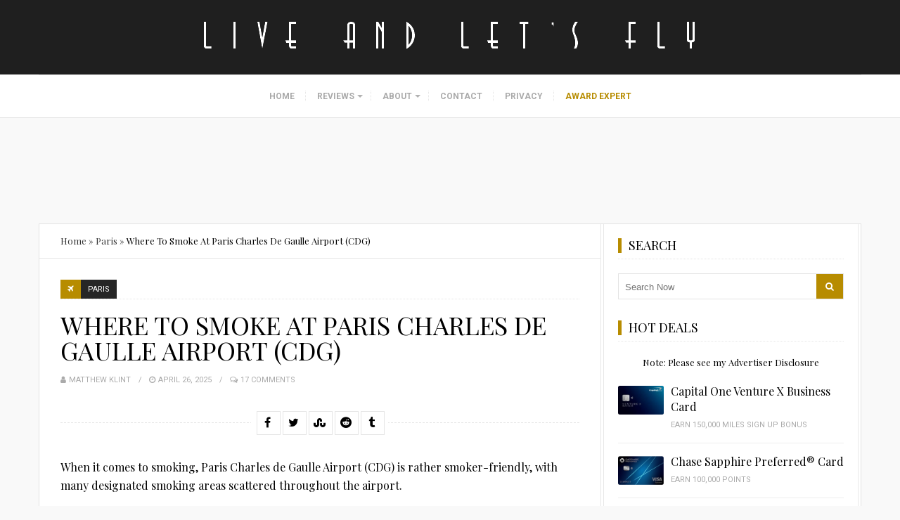

--- FILE ---
content_type: text/html; charset=UTF-8
request_url: https://liveandletsfly.com/smoking-cdg-airport/
body_size: 35983
content:
<!DOCTYPE html><html lang="en-US"><head metasync_optimized><meta name="keywords" data-otto-pixel="dynamic-seo" content="smoking areas CDG airport, Paris Charles De Gaulle smoking, designated smoking spots, smoking lounges CDG, smoking policy Paris airport, travel tips smoking airport, where to smoke CDG, flights smoking areas"/><meta name="twitter:title" data-otto-pixel="dynamic-seo" content="Top Smoking Spots at Paris CDG Airport! #TravelSmart"/><meta name="twitter:description" data-otto-pixel="dynamic-seo" content="Need to smoke at CDG? Discover the best designated areas in Paris Charles De Gaulle Airport! #TravelTips #CDGAirport"/><meta name="twitter:card" data-otto-pixel="dynamic-seo" content="summary"/><script type="application/ld+json">[{}, {}, {}, {}, {}, {}, {"@type": "ImageObject", "caption": "Live and Let's Fly logo, representing aviation insights and updates, relevant to Flybe's relaunch and challenges in the airline industry.", "license": "https://creativecommons.org/licenses/by-nc/4.0/", "@context": "https://schema.org/", "contentUrl": "https://liveandletsfly.com/wp-content/uploads/2016/12/liveandletsfly-logo-white.png"}, {"@type": "ImageObject", "caption": "Capital One Venture X credit card featuring sleek design and contactless payment symbol, relevant to discussions on travel rewards and financial options for airline customers.", "license": "https://creativecommons.org/licenses/by-nc/4.0/", "@context": "https://schema.org/", "contentUrl": "https://liveandletsfly.com/wp-content/uploads/2023/05/capital_one_venture_x_card.png"}, {"@type": "ImageObject", "caption": "Capital One Venture Rewards Credit Card featuring \"Venture\" prominently, with a blue background and embossed cardholder name, relevant to discussions on travel rewards and credit options for airline customers.", "license": "https://creativecommons.org/licenses/by-nc/4.0/", "@context": "https://schema.org/", "contentUrl": "https://liveandletsfly.com/wp-content/uploads/2023/05/capital_one_venture_rewards_card.png"}, {"@type": "ImageObject", "caption": "American Express Business Platinum Card featuring a silver design and the iconic centurion logo, relevant to discussions on travel rewards and airline industry insights.", "license": "https://creativecommons.org/licenses/by-nc/4.0/", "@context": "https://schema.org/", "contentUrl": "https://liveandletsfly.com/wp-content/uploads/2023/05/american_express_platinum_card-1.png"}, {"@type": "ImageObject", "caption": "Flybe airline logo with emphasis on the brand's relaunch and regional connectivity in the UK aviation market.", "license": "https://creativecommons.org/licenses/by-nc/4.0/", "@context": "https://schema.org/", "contentUrl": "https://pixel.quantserve.com/pixel/p-a1NixoSi3ww8E.gif"}, {"@type": "ImageObject", "caption": "Signage at Paris Charles de Gaulle Airport indicating transfer, exit, restrooms, and a designated smoking area, with illuminated icons for clarity.", "license": "https://creativecommons.org/licenses/by-nc/4.0/", "@context": "https://schema.org/", "contentUrl": "https://liveandletsfly.com/wp-content/uploads/2022/03/Smoking-Paris-CDG-airport-1.jpeg"}, {"@type": "ImageObject", "caption": "Smoking area entrance at Paris Charles De Gaulle Airport (CDG), featuring a glass door with red smoking symbol, surrounded by modern airport decor, near wayfinding signs for terminals.", "license": "https://creativecommons.org/licenses/by-nc/4.0/", "@context": "https://schema.org/", "contentUrl": "https://liveandletsfly.com/wp-content/uploads/2022/03/Smoking-Paris-CDG-1.jpeg"}, {"@type": "ImageObject", "caption": "Designated smoking area entrance at Paris Charles De Gaulle Airport, featuring glass doors with an orange smoking symbol, near seating and restrooms.", "license": "https://creativecommons.org/licenses/by-nc/4.0/", "@context": "https://schema.org/", "contentUrl": "https://liveandletsfly.com/wp-content/uploads/2022/03/Smoking-Paris-CDG-2.jpeg"}, {"@type": "ImageObject", "caption": "Smoking area in Paris Charles De Gaulle Airport, featuring modern design, benches, and an illuminated wall with nature imagery, promoting relaxation for travelers.", "license": "https://creativecommons.org/licenses/by-nc/4.0/", "@context": "https://schema.org/", "contentUrl": "https://liveandletsfly.com/wp-content/uploads/2022/03/Smoking-Paris-CDG-5.jpeg"}, {"@type": "ImageObject", "caption": "Designated smoking area in Paris Charles De Gaulle Airport, featuring modern design elements, waste bins, and a wall with the phrase \"A Paris, on sait aussi prendre son temps\" emphasizing relaxation.", "license": "https://creativecommons.org/licenses/by-nc/4.0/", "@context": "https://schema.org/", "contentUrl": "https://liveandletsfly.com/wp-content/uploads/2022/03/Smoking-Paris-CDG-3.jpeg"}, {"@type": "ImageObject", "caption": "Smoking area ashtray with cigarette remnants, located in a designated smoking zone at Paris Charles De Gaulle Airport (CDG).", "license": "https://creativecommons.org/licenses/by-nc/4.0/", "@context": "https://schema.org/", "contentUrl": "https://liveandletsfly.com/wp-content/uploads/2022/03/Smoking-Paris-CDG-4.jpeg"}, {"@type": "ImageObject", "caption": "Smoking area ashtray with cigarette butts inside, located in a designated smoking zone at Paris Charles De Gaulle Airport, surrounded by wood paneling and natural light.", "license": "https://creativecommons.org/licenses/by-nc/4.0/", "@context": "https://schema.org/", "contentUrl": "https://liveandletsfly.com/wp-content/uploads/2022/03/Smoking-Paris-CDG-6.jpeg"}, {"@type": "ImageObject", "caption": "Smoking area inside Paris Charles De Gaulle Airport, featuring a circular table, trash bins, and a digital flight information display, with a glass door leading to the terminal.", "license": "https://creativecommons.org/licenses/by-nc/4.0/", "@context": "https://schema.org/", "contentUrl": "https://liveandletsfly.com/wp-content/uploads/2022/03/Smoking-Paris-CDG-7.jpeg"}, {"@type": "ImageObject", "caption": "Signage for a new smoking area at Paris Charles De Gaulle Airport, Terminal 2F, featuring text in French and English, along with a QR code for more information.", "license": "https://creativecommons.org/licenses/by-nc/4.0/", "@context": "https://schema.org/", "contentUrl": "https://liveandletsfly.com/wp-content/uploads/2022/03/Smoking-Paris-CDG-8.jpeg"}, {"@type": "ImageObject", "caption": "Smoking area signage in Paris Charles De Gaulle Airport, featuring a coffee cup and smoking icon on a wooden wall, near Terminal 2E.", "license": "https://creativecommons.org/licenses/by-nc/4.0/", "@context": "https://schema.org/", "contentUrl": "https://liveandletsfly.com/wp-content/uploads/2022/03/Smoking-Paris-CDG-9.jpeg"}, {"@type": "ImageObject", "caption": "Smoking area at Paris Charles De Gaulle Airport, Terminal 2F, enclosed space with wooden paneling and glass door, near boarding gates.", "license": "https://creativecommons.org/licenses/by-nc/4.0/", "@context": "https://schema.org/", "contentUrl": "https://liveandletsfly.com/wp-content/uploads/2022/03/Smoking-Paris-CDG-10.jpeg"}, {"@type": "ImageObject", "caption": "Espace fumeurs Smoking Area sign in Paris Charles De Gaulle Airport, indicating a designated smoking space with directional arrow.", "license": "https://creativecommons.org/licenses/by-nc/4.0/", "@context": "https://schema.org/", "contentUrl": "https://liveandletsfly.com/wp-content/uploads/2022/03/Paris-CDG-Terminal-1-Smoking-4.jpeg"}, {"@type": "ImageObject", "caption": "View of the smoking area at Paris Charles de Gaulle Airport Terminal 1, featuring a lounge sign, seating, and a glimpse of greenery outside, relevant to designated smoking locations within the airport.", "license": "https://creativecommons.org/licenses/by-nc/4.0/", "@context": "https://schema.org/", "contentUrl": "https://liveandletsfly.com/wp-content/uploads/2022/03/Paris-CDG-Terminal-1-Smoking-3.jpeg"}, {"@type": "ImageObject", "caption": "Garden area at CDG Terminal 1 smoking terrace, featuring lush greenery and flowers, providing a serene space for smokers near the Star Alliance Lounge.", "license": "https://creativecommons.org/licenses/by-nc/4.0/", "@context": "https://schema.org/", "contentUrl": "https://liveandletsfly.com/wp-content/uploads/2022/03/Paris-CDG-Terminal-1-Smoking-1.jpeg"}, {"@type": "ImageObject", "caption": "Outdoor smoking terrace in the Star Alliance Lounge at Charles de Gaulle Airport, featuring green seating, covered tables, and a decorative stone feature, surrounded by lush greenery.", "license": "https://creativecommons.org/licenses/by-nc/4.0/", "@context": "https://schema.org/", "contentUrl": "https://liveandletsfly.com/wp-content/uploads/2025/04/Star-Alliance-Lounge-Paris-Review-CDG-Non-Schengen-69.jpeg"}, {"@type": "ImageObject", "caption": "Outdoor smoking terrace at Star Alliance Lounge in CDG, featuring covered seating, small tables, and lush greenery, providing a relaxing atmosphere for travelers.", "license": "https://creativecommons.org/licenses/by-nc/4.0/", "@context": "https://schema.org/", "contentUrl": "https://liveandletsfly.com/wp-content/uploads/2025/04/Star-Alliance-Lounge-Paris-Review-CDG-Non-Schengen-70.jpeg"}, {"@type": "ImageObject", "caption": "Outdoor smoking terrace in the Star Alliance Lounge at Charles de Gaulle Airport, featuring green seating, covered tables, and lush greenery, designed for a relaxing environment.", "license": "https://creativecommons.org/licenses/by-nc/4.0/", "@context": "https://schema.org/", "contentUrl": "https://liveandletsfly.com/wp-content/uploads/2025/04/Star-Alliance-Lounge-Paris-Review-CDG-Non-Schengen-71.jpeg"}, {"@type": "ImageObject", "caption": "Sign indicating \"GARDEN AREA\" for smokers at Charles De Gaulle Airport, featuring a cigarette icon, located near the Star Alliance Lounge.", "license": "https://creativecommons.org/licenses/by-nc/4.0/", "@context": "https://schema.org/", "contentUrl": "https://liveandletsfly.com/wp-content/uploads/2022/03/Smoking-Paris-CDG-Star-Alliance-1.jpeg"}, {"@type": "ImageObject", "caption": "Smoking area in Paris Charles De Gaulle Airport, featuring white smoking stations among bamboo plants, designed for travelers seeking designated smoking spots.", "license": "https://creativecommons.org/licenses/by-nc/4.0/", "@context": "https://schema.org/", "contentUrl": "https://liveandletsfly.com/wp-content/uploads/2022/03/Smoking-Paris-CDG-Star-Alliance-2.jpeg"}]</script><script type="application/ld+json" data-otto-pixel="dynamic-seo">{
   "url": "https://liveandletsfly.com",
   "logo": "https://www.google.com/s2/favicons?sz=256&domain_url=https://liveandletsfly.com",
   "@type": "Organization",
   "@context": "https://schema.org"
}</script><meta charset="UTF-8"><meta itemprop="url" content="https://liveandletsfly.com/"/><meta itemprop="name" content="Live and Let's Fly"/><link rel="pingback" href="https://liveandletsfly.com/xmlrpc.php"/><meta name="viewport" content="width=device-width"/><script>var et_site_url='https://liveandletsfly.com';var et_post_id='117808';function et_core_page_resource_fallback(a,b){"undefined"===typeof b&&(b=a.sheet.cssRules&&0===a.sheet.cssRules.length);b&&(a.onerror=null,a.onload=null,a.href?a.href=et_site_url+"/?et_core_page_resource="+a.id+et_post_id:a.src&&(a.src=et_site_url+"/?et_core_page_resource="+a.id+et_post_id))}
</script><meta name='robots' content='index, follow, max-snippet:-1, max-image-preview:large, max-video-preview:-1'/><style>img:is([sizes="auto" i], [sizes^="auto," i]) { contain-intrinsic-size: 3000px 1500px }</style><meta name="robots" content="index"/><!-- This site is optimized with the Yoast SEO plugin v26.1.1 - https://yoast.com/wordpress/plugins/seo/ --><title>Where To Smoke At Paris Charles De Gaulle Airport (CDG) - Live and Let&#039;s Fly</title><meta name="description" content="Where to smoke at Paris CDG Airport? Live and Let's Fly guides you to designated smoking areas in 2025, including after security. Plan your trip!"/><link rel="canonical" href="https://liveandletsfly.com/smoking-cdg-airport/"/><meta property="og:locale" content="en_US"/><meta property="og:type" content="article"/><meta property="og:title" content="Smoking Areas at Paris CDG Airport: Your Essential Guide"/><meta property="og:description" content="Locate smoking areas at Paris CDG airport with ease!"/><meta property="og:url" content="https://liveandletsfly.com/smoking-cdg-airport/"/><meta property="og:site_name" content="Live and Let's Fly"/><meta property="article:published_time" content="2025-04-26T10:39:18+00:00"/><meta property="og:image" content="https://liveandletsfly.com/wp-content/uploads/2022/03/Smoking-Paris-CDG-5.jpeg"/><meta property="og:image:width" content="1500"/><meta property="og:image:height" content="1125"/><meta property="og:image:type" content="image/jpeg"/><meta name="author" content="Matthew Klint"/><meta name="twitter:label1" content="Written by"/><meta name="twitter:data1" content="Matthew Klint"/><meta name="twitter:label2" content="Est. reading time"/><meta name="twitter:data2" content="5 minutes"/><script type="application/ld+json" class="yoast-schema-graph">{"@context":"https://schema.org","@graph":[{"@type":"WebPage","@id":"https://liveandletsfly.com/smoking-cdg-airport/","url":"https://liveandletsfly.com/smoking-cdg-airport/","name":"Where To Smoke At Paris Charles De Gaulle Airport (CDG) - Live and Let&#039;s Fly","isPartOf":{"@id":"https://liveandletsfly.com/#website"},"primaryImageOfPage":{"@id":"https://liveandletsfly.com/smoking-cdg-airport/#primaryimage"},"image":{"@id":"https://liveandletsfly.com/smoking-cdg-airport/#primaryimage"},"thumbnailUrl":"https://liveandletsfly.com/wp-content/uploads/2022/03/Smoking-Paris-CDG-5.jpeg","datePublished":"2025-04-26T10:39:18+00:00","author":{"@id":"https://liveandletsfly.com/#/schema/person/b2ba0bb3c19e8fe356685bb0520472fa"},"description":"Where is the best place to smoke at Paris CDG airport? Is smoking allowed inside Roissy airport? Can you smoke past security?","breadcrumb":{"@id":"https://liveandletsfly.com/smoking-cdg-airport/#breadcrumb"},"inLanguage":"en-US","potentialAction":[{"@type":"ReadAction","target":["https://liveandletsfly.com/smoking-cdg-airport/"]}]},{"@type":"ImageObject","inLanguage":"en-US","@id":"https://liveandletsfly.com/smoking-cdg-airport/#primaryimage","url":"https://liveandletsfly.com/wp-content/uploads/2022/03/Smoking-Paris-CDG-5.jpeg","contentUrl":"https://liveandletsfly.com/wp-content/uploads/2022/03/Smoking-Paris-CDG-5.jpeg","width":1500,"height":1125,"caption":"a room with a table and benches"},{"@type":"BreadcrumbList","@id":"https://liveandletsfly.com/smoking-cdg-airport/#breadcrumb","itemListElement":[{"@type":"ListItem","position":1,"name":"Home","item":"https://liveandletsfly.com/"},{"@type":"ListItem","position":2,"name":"Paris","item":"https://liveandletsfly.com/category/paris/"},{"@type":"ListItem","position":3,"name":"Where To Smoke At Paris Charles De Gaulle Airport (CDG)"}]},{"@type":"WebSite","@id":"https://liveandletsfly.com/#website","url":"https://liveandletsfly.com/","name":"Live and Let's Fly","description":"Fly Another Day with Matthew","potentialAction":[{"@type":"SearchAction","target":{"@type":"EntryPoint","urlTemplate":"https://liveandletsfly.com/?s={search_term_string}"},"query-input":{"@type":"PropertyValueSpecification","valueRequired":true,"valueName":"search_term_string"}}],"inLanguage":"en-US"},{"@type":"Person","@id":"https://liveandletsfly.com/#/schema/person/b2ba0bb3c19e8fe356685bb0520472fa","name":"Matthew Klint","image":{"@type":"ImageObject","inLanguage":"en-US","@id":"https://liveandletsfly.com/#/schema/person/image/","url":"https://secure.gravatar.com/avatar/c74707ab3f33e4976fb0cb4c46475e40d85f8bdbee93a0bc3abf3598472e0f48?s=96&d=mm&r=g","contentUrl":"https://secure.gravatar.com/avatar/c74707ab3f33e4976fb0cb4c46475e40d85f8bdbee93a0bc3abf3598472e0f48?s=96&d=mm&r=g","caption":"Matthew Klint"},"description":"Matthew is an avid traveler who calls Los Angeles home. Each year he travels more than 200,000 miles by air and has visited more than 135 countries. Working both in the aviation industry and as a travel consultant, Matthew has been featured in major media outlets around the world and uses his Live and Let's Fly blog to share the latest news in the airline industry, commentary on frequent flyer programs, and detailed reports of his worldwide travel.","url":"https://liveandletsfly.com/author/matthew-klint/"}]}</script><!-- / Yoast SEO plugin. --><link rel='dns-prefetch' href='//cdnjs.cloudflare.com'/><link rel='dns-prefetch' href='//stats.wp.com'/><link rel='dns-prefetch' href='//fonts.googleapis.com'/><link rel='dns-prefetch' href='//v0.wordpress.com'/><link href='https://fonts.gstatic.com' crossorigin rel='preconnect'/><link rel="alternate" type="application/rss+xml" title="Live and Let's Fly &raquo; Feed" href="https://liveandletsfly.com/feed/"/><link rel="alternate" type="application/rss+xml" title="Live and Let's Fly &raquo; Comments Feed" href="https://liveandletsfly.com/comments/feed/"/><link rel="alternate" type="application/rss+xml" title="Live and Let's Fly &raquo; Where To Smoke At Paris Charles De Gaulle Airport (CDG) Comments Feed" href="https://liveandletsfly.com/smoking-cdg-airport/feed/"/><link rel='stylesheet' id='wp-block-library-css' href='https://liveandletsfly.com/wp-includes/css/dist/block-library/style.min.css?ver=6.8.3' type='text/css' media='all'/><style id='classic-theme-styles-inline-css' type='text/css'>
/*! This file is auto-generated */
.wp-block-button__link{color:#fff;background-color:#32373c;border-radius:9999px;box-shadow:none;text-decoration:none;padding:calc(.667em + 2px) calc(1.333em + 2px);font-size:1.125em}.wp-block-file__button{background:#32373c;color:#fff;text-decoration:none}
</style><link rel='stylesheet' id='mediaelement-css' href='https://liveandletsfly.com/wp-includes/js/mediaelement/mediaelementplayer-legacy.min.css?ver=4.2.17' type='text/css' media='all'/><link rel='stylesheet' id='wp-mediaelement-css' href='https://liveandletsfly.com/wp-includes/js/mediaelement/wp-mediaelement.min.css?ver=6.8.3' type='text/css' media='all'/><style id='jetpack-sharing-buttons-style-inline-css' type='text/css'>
.jetpack-sharing-buttons__services-list{display:flex;flex-direction:row;flex-wrap:wrap;gap:0;list-style-type:none;margin:5px;padding:0}.jetpack-sharing-buttons__services-list.has-small-icon-size{font-size:12px}.jetpack-sharing-buttons__services-list.has-normal-icon-size{font-size:16px}.jetpack-sharing-buttons__services-list.has-large-icon-size{font-size:24px}.jetpack-sharing-buttons__services-list.has-huge-icon-size{font-size:36px}@media print{.jetpack-sharing-buttons__services-list{display:none!important}}.editor-styles-wrapper .wp-block-jetpack-sharing-buttons{gap:0;padding-inline-start:0}ul.jetpack-sharing-buttons__services-list.has-background{padding:1.25em 2.375em}
</style><style id='global-styles-inline-css' type='text/css'>
:root{--wp--preset--aspect-ratio--square: 1;--wp--preset--aspect-ratio--4-3: 4/3;--wp--preset--aspect-ratio--3-4: 3/4;--wp--preset--aspect-ratio--3-2: 3/2;--wp--preset--aspect-ratio--2-3: 2/3;--wp--preset--aspect-ratio--16-9: 16/9;--wp--preset--aspect-ratio--9-16: 9/16;--wp--preset--color--black: #252525;--wp--preset--color--cyan-bluish-gray: #abb8c3;--wp--preset--color--white: #ffffff;--wp--preset--color--pale-pink: #f78da7;--wp--preset--color--vivid-red: #cf2e2e;--wp--preset--color--luminous-vivid-orange: #ff6900;--wp--preset--color--luminous-vivid-amber: #fcb900;--wp--preset--color--light-green-cyan: #7bdcb5;--wp--preset--color--vivid-green-cyan: #00d084;--wp--preset--color--pale-cyan-blue: #8ed1fc;--wp--preset--color--vivid-cyan-blue: #0693e3;--wp--preset--color--vivid-purple: #9b51e0;--wp--preset--color--parrot-green: #99cc00;--wp--preset--color--dark-gray: #787878;--wp--preset--gradient--vivid-cyan-blue-to-vivid-purple: linear-gradient(135deg,rgba(6,147,227,1) 0%,rgb(155,81,224) 100%);--wp--preset--gradient--light-green-cyan-to-vivid-green-cyan: linear-gradient(135deg,rgb(122,220,180) 0%,rgb(0,208,130) 100%);--wp--preset--gradient--luminous-vivid-amber-to-luminous-vivid-orange: linear-gradient(135deg,rgba(252,185,0,1) 0%,rgba(255,105,0,1) 100%);--wp--preset--gradient--luminous-vivid-orange-to-vivid-red: linear-gradient(135deg,rgba(255,105,0,1) 0%,rgb(207,46,46) 100%);--wp--preset--gradient--very-light-gray-to-cyan-bluish-gray: linear-gradient(135deg,rgb(238,238,238) 0%,rgb(169,184,195) 100%);--wp--preset--gradient--cool-to-warm-spectrum: linear-gradient(135deg,rgb(74,234,220) 0%,rgb(151,120,209) 20%,rgb(207,42,186) 40%,rgb(238,44,130) 60%,rgb(251,105,98) 80%,rgb(254,248,76) 100%);--wp--preset--gradient--blush-light-purple: linear-gradient(135deg,rgb(255,206,236) 0%,rgb(152,150,240) 100%);--wp--preset--gradient--blush-bordeaux: linear-gradient(135deg,rgb(254,205,165) 0%,rgb(254,45,45) 50%,rgb(107,0,62) 100%);--wp--preset--gradient--luminous-dusk: linear-gradient(135deg,rgb(255,203,112) 0%,rgb(199,81,192) 50%,rgb(65,88,208) 100%);--wp--preset--gradient--pale-ocean: linear-gradient(135deg,rgb(255,245,203) 0%,rgb(182,227,212) 50%,rgb(51,167,181) 100%);--wp--preset--gradient--electric-grass: linear-gradient(135deg,rgb(202,248,128) 0%,rgb(113,206,126) 100%);--wp--preset--gradient--midnight: linear-gradient(135deg,rgb(2,3,129) 0%,rgb(40,116,252) 100%);--wp--preset--font-size--small: 13px;--wp--preset--font-size--medium: 20px;--wp--preset--font-size--large: 36px;--wp--preset--font-size--x-large: 42px;--wp--preset--spacing--20: 0.44rem;--wp--preset--spacing--30: 0.67rem;--wp--preset--spacing--40: 1rem;--wp--preset--spacing--50: 1.5rem;--wp--preset--spacing--60: 2.25rem;--wp--preset--spacing--70: 3.38rem;--wp--preset--spacing--80: 5.06rem;--wp--preset--shadow--natural: 6px 6px 9px rgba(0, 0, 0, 0.2);--wp--preset--shadow--deep: 12px 12px 50px rgba(0, 0, 0, 0.4);--wp--preset--shadow--sharp: 6px 6px 0px rgba(0, 0, 0, 0.2);--wp--preset--shadow--outlined: 6px 6px 0px -3px rgba(255, 255, 255, 1), 6px 6px rgba(0, 0, 0, 1);--wp--preset--shadow--crisp: 6px 6px 0px rgba(0, 0, 0, 1);}:where(.is-layout-flex){gap: 0.5em;}:where(.is-layout-grid){gap: 0.5em;}body .is-layout-flex{display: flex;}.is-layout-flex{flex-wrap: wrap;align-items: center;}.is-layout-flex > :is(*, div){margin: 0;}body .is-layout-grid{display: grid;}.is-layout-grid > :is(*, div){margin: 0;}:where(.wp-block-columns.is-layout-flex){gap: 2em;}:where(.wp-block-columns.is-layout-grid){gap: 2em;}:where(.wp-block-post-template.is-layout-flex){gap: 1.25em;}:where(.wp-block-post-template.is-layout-grid){gap: 1.25em;}.has-black-color{color: var(--wp--preset--color--black) !important;}.has-cyan-bluish-gray-color{color: var(--wp--preset--color--cyan-bluish-gray) !important;}.has-white-color{color: var(--wp--preset--color--white) !important;}.has-pale-pink-color{color: var(--wp--preset--color--pale-pink) !important;}.has-vivid-red-color{color: var(--wp--preset--color--vivid-red) !important;}.has-luminous-vivid-orange-color{color: var(--wp--preset--color--luminous-vivid-orange) !important;}.has-luminous-vivid-amber-color{color: var(--wp--preset--color--luminous-vivid-amber) !important;}.has-light-green-cyan-color{color: var(--wp--preset--color--light-green-cyan) !important;}.has-vivid-green-cyan-color{color: var(--wp--preset--color--vivid-green-cyan) !important;}.has-pale-cyan-blue-color{color: var(--wp--preset--color--pale-cyan-blue) !important;}.has-vivid-cyan-blue-color{color: var(--wp--preset--color--vivid-cyan-blue) !important;}.has-vivid-purple-color{color: var(--wp--preset--color--vivid-purple) !important;}.has-black-background-color{background-color: var(--wp--preset--color--black) !important;}.has-cyan-bluish-gray-background-color{background-color: var(--wp--preset--color--cyan-bluish-gray) !important;}.has-white-background-color{background-color: var(--wp--preset--color--white) !important;}.has-pale-pink-background-color{background-color: var(--wp--preset--color--pale-pink) !important;}.has-vivid-red-background-color{background-color: var(--wp--preset--color--vivid-red) !important;}.has-luminous-vivid-orange-background-color{background-color: var(--wp--preset--color--luminous-vivid-orange) !important;}.has-luminous-vivid-amber-background-color{background-color: var(--wp--preset--color--luminous-vivid-amber) !important;}.has-light-green-cyan-background-color{background-color: var(--wp--preset--color--light-green-cyan) !important;}.has-vivid-green-cyan-background-color{background-color: var(--wp--preset--color--vivid-green-cyan) !important;}.has-pale-cyan-blue-background-color{background-color: var(--wp--preset--color--pale-cyan-blue) !important;}.has-vivid-cyan-blue-background-color{background-color: var(--wp--preset--color--vivid-cyan-blue) !important;}.has-vivid-purple-background-color{background-color: var(--wp--preset--color--vivid-purple) !important;}.has-black-border-color{border-color: var(--wp--preset--color--black) !important;}.has-cyan-bluish-gray-border-color{border-color: var(--wp--preset--color--cyan-bluish-gray) !important;}.has-white-border-color{border-color: var(--wp--preset--color--white) !important;}.has-pale-pink-border-color{border-color: var(--wp--preset--color--pale-pink) !important;}.has-vivid-red-border-color{border-color: var(--wp--preset--color--vivid-red) !important;}.has-luminous-vivid-orange-border-color{border-color: var(--wp--preset--color--luminous-vivid-orange) !important;}.has-luminous-vivid-amber-border-color{border-color: var(--wp--preset--color--luminous-vivid-amber) !important;}.has-light-green-cyan-border-color{border-color: var(--wp--preset--color--light-green-cyan) !important;}.has-vivid-green-cyan-border-color{border-color: var(--wp--preset--color--vivid-green-cyan) !important;}.has-pale-cyan-blue-border-color{border-color: var(--wp--preset--color--pale-cyan-blue) !important;}.has-vivid-cyan-blue-border-color{border-color: var(--wp--preset--color--vivid-cyan-blue) !important;}.has-vivid-purple-border-color{border-color: var(--wp--preset--color--vivid-purple) !important;}.has-vivid-cyan-blue-to-vivid-purple-gradient-background{background: var(--wp--preset--gradient--vivid-cyan-blue-to-vivid-purple) !important;}.has-light-green-cyan-to-vivid-green-cyan-gradient-background{background: var(--wp--preset--gradient--light-green-cyan-to-vivid-green-cyan) !important;}.has-luminous-vivid-amber-to-luminous-vivid-orange-gradient-background{background: var(--wp--preset--gradient--luminous-vivid-amber-to-luminous-vivid-orange) !important;}.has-luminous-vivid-orange-to-vivid-red-gradient-background{background: var(--wp--preset--gradient--luminous-vivid-orange-to-vivid-red) !important;}.has-very-light-gray-to-cyan-bluish-gray-gradient-background{background: var(--wp--preset--gradient--very-light-gray-to-cyan-bluish-gray) !important;}.has-cool-to-warm-spectrum-gradient-background{background: var(--wp--preset--gradient--cool-to-warm-spectrum) !important;}.has-blush-light-purple-gradient-background{background: var(--wp--preset--gradient--blush-light-purple) !important;}.has-blush-bordeaux-gradient-background{background: var(--wp--preset--gradient--blush-bordeaux) !important;}.has-luminous-dusk-gradient-background{background: var(--wp--preset--gradient--luminous-dusk) !important;}.has-pale-ocean-gradient-background{background: var(--wp--preset--gradient--pale-ocean) !important;}.has-electric-grass-gradient-background{background: var(--wp--preset--gradient--electric-grass) !important;}.has-midnight-gradient-background{background: var(--wp--preset--gradient--midnight) !important;}.has-small-font-size{font-size: var(--wp--preset--font-size--small) !important;}.has-medium-font-size{font-size: var(--wp--preset--font-size--medium) !important;}.has-large-font-size{font-size: var(--wp--preset--font-size--large) !important;}.has-x-large-font-size{font-size: var(--wp--preset--font-size--x-large) !important;}
:where(.wp-block-post-template.is-layout-flex){gap: 1.25em;}:where(.wp-block-post-template.is-layout-grid){gap: 1.25em;}
:where(.wp-block-columns.is-layout-flex){gap: 2em;}:where(.wp-block-columns.is-layout-grid){gap: 2em;}
:root :where(.wp-block-pullquote){font-size: 1.5em;line-height: 1.6;}
</style><link rel='stylesheet' id='contact-form-7-css' href='https://liveandletsfly.com/wp-content/plugins/contact-form-7/includes/css/styles.css?ver=6.1.3' type='text/css' media='all'/><link rel='stylesheet' id='slick-css' href='//cdnjs.cloudflare.com/ajax/libs/slick-carousel/1.6.0/slick.min.css?ver=1.6.0' type='text/css' media='all'/><link rel='stylesheet' id='meals-styles-css' href='https://liveandletsfly.com/wp-content/plugins/meals_plugin/includes/../assets/styles.css?ver=1.1' type='text/css' media='all'/><link rel='stylesheet' id='travelista-main-css' href='https://liveandletsfly.com/wp-content/themes/travelista/style.css?ver=1.4.1' type='text/css' media='all'/><link rel='stylesheet' id='liveandletsfly-main-css' href='https://liveandletsfly.com/wp-content/themes/liveandletsfly/css/main.css?ver=2.0.1' type='text/css' media='all'/><link rel='stylesheet' id='travelista-style-css' href='https://liveandletsfly.com/wp-content/themes/liveandletsfly/style.css?ver=6.8.3' type='text/css' media='all'/><style id='travelista-style-inline-css' type='text/css'>

	body, .menu-pusher { background-color:#f9f9f9; background-image:url(https://liveandletsfly.com/wp-content/themes/travelista/images/bg.png); background-repeat:repeat; background-attachment:scroll; background-position:0 0; background-size:inherit }
	header .search-submit:hover, .search-button, .read-more a, .post-type i, .post-cats a:before, .widget_archive a:hover .cat-count, .cat-item a:hover .cat-count, .tagcloud a:hover, .pagination .current, .pagination a:hover, .post-format-quote, .flex-direction-nav a:hover, .flex-control-nav a.flex-active, input[type='submit'], #wp-calendar caption, #wp-calendar td#today, .comment-form #submit, .wpcf7-submit, .off-canvas-search, .author-location span, .jetpack_subscription_widget input[type=submit] { background-color:#B78C00; }
	a, a:hover, .title a:hover, .sidebar a:hover, .breadcrumbs a:hover, .meta a:hover, .post-meta a:hover, .post .post-content ul li:before, .content-page .post-content ul li:before, .reply:hover i, .reply:hover a, .edit-post a, .relatedPosts .widgettitle a:hover, .error-text { color:#B78C00; }
	.main-nav a { color:#AAAAAA}
	.main-nav .current-menu-parent > a, .main-nav .current-page-parent > a, .main-nav .current-menu-item > a, .main-nav a:hover { color:#000000; }
	.main-nav .current-menu-parent > a, .main-nav .current-page-parent > a, .main-nav .current-menu-item > a, .main-nav a:hover { border-color:#B78C00}
	.widget-title span, #tabs li.active span, .section-heading span, .post-content blockquote, .tagcloud a:hover .post blockquote, .pagination .current, .pagination a:hover, .comment-reply-link:hover, .footer-links { border-color:#B78C00 !important; }
	#wp-calendar th { background: rgba(183,140,0, 0.6) }
    
    .st-menu li a { box-shadow: 0 -1px rgba(16, 16, 16, 0.5) inset, 0 1px rgba(255, 255, 255, 0.06) }
     /* hide breadcrumbs on mobile only */
/* @media only screen and (max-width: 767px) {
.breadcrumbs { display: none; }
.single-content { margin: 0px 0 30px 0; }
}
*/

.copyright-text { color: #666666; font-size: 11px; }
.copyright-text a, a:hover { color: #999999; } 
    .woocommerce nav.woocommerce-pagination ul li span.current, .woocommerce nav.woocommerce-pagination ul li a:hover, .woocommerce div.product .woocommerce-tabs ul.tabs li.active a { background-color:#B78C00 !important; }
</style><link rel='stylesheet' id='font-awesome-css' href='https://liveandletsfly.com/wp-content/themes/travelista/css/font-awesome.min.css' type='text/css' media='all'/><link rel='stylesheet' id='magnific-popup-css' href='https://liveandletsfly.com/wp-content/themes/travelista/css/magnific-popup.css' type='text/css' media='all'/><link rel='stylesheet' id='responsive-css' href='https://liveandletsfly.com/wp-content/themes/travelista/css/responsive.css' type='text/css' media='all'/><link rel='stylesheet' id='tablepress-default-css' href='https://liveandletsfly.com/wp-content/plugins/tablepress/css/build/default.css?ver=3.2.5' type='text/css' media='all'/><link rel="preload" as="style" href="https://fonts.googleapis.com/css?family=Playfair%20Display:400%7CRoboto:400%7COpen%20Sans:400%7CJust%20Another%20Hand:400&amp;subset=latin&amp;display=swap&amp;ver=1732035518"/><link rel="stylesheet" href="https://fonts.googleapis.com/css?family=Playfair%20Display:400%7CRoboto:400%7COpen%20Sans:400%7CJust%20Another%20Hand:400&amp;subset=latin&amp;display=swap&amp;ver=1732035518" media="print" onload="this.media='all'"><noscript><link rel="stylesheet" href="https://fonts.googleapis.com/css?family=Playfair%20Display:400%7CRoboto:400%7COpen%20Sans:400%7CJust%20Another%20Hand:400&amp;subset=latin&amp;display=swap&amp;ver=1732035518"/></noscript><link rel='stylesheet' id='et-gf-open-sans-css' href='https://fonts.googleapis.com/css?family=Open+Sans%3A400%2C700&amp;ver=1.3.12' type='text/css' media='all'/><link rel='stylesheet' id='et_bloom-css-css' href='https://liveandletsfly.com/wp-content/plugins/bloom/css/style.css?ver=1.3.12' type='text/css' media='all'/><script type="text/javascript" src="https://liveandletsfly.com/wp-includes/js/jquery/jquery.min.js?ver=3.7.1" id="jquery-core-js"></script><script type="text/javascript" src="https://liveandletsfly.com/wp-includes/js/jquery/jquery-migrate.min.js?ver=3.4.1" id="jquery-migrate-js"></script><script type="text/javascript" src="//cdnjs.cloudflare.com/ajax/libs/slick-carousel/1.6.0/slick.min.js?ver=1.6.0" id="slick-js"></script><script type="text/javascript" src="https://liveandletsfly.com/wp-content/plugins/metasync/public/js/metasync-public.js?ver=2.4.3" id="metasync-js"></script><link rel="https://api.w.org/" href="https://liveandletsfly.com/wp-json/"/><link rel="alternate" title="JSON" type="application/json" href="https://liveandletsfly.com/wp-json/wp/v2/posts/117808"/><link rel="EditURI" type="application/rsd+xml" title="RSD" href="https://liveandletsfly.com/xmlrpc.php?rsd"/><link rel='shortlink' href='https://wp.me/pcsWVE-uE8'/><link rel="alternate" title="oEmbed (JSON)" type="application/json+oembed" href="https://liveandletsfly.com/wp-json/oembed/1.0/embed?url=https%3A%2F%2Fliveandletsfly.com%2Fsmoking-cdg-airport%2F"/><link rel="alternate" title="oEmbed (XML)" type="text/xml+oembed" href="https://liveandletsfly.com/wp-json/oembed/1.0/embed?url=https%3A%2F%2Fliveandletsfly.com%2Fsmoking-cdg-airport%2F&amp;format=xml"/><meta name="framework" content="Redux 4.1.28"/><style type="text/css">
/* BoardingPack Ad Manager */
.div-gpt-ad-above-content {
	min-height: 90px !important;
}
.div-gpt-ad-below-content { text-align: center!important; margin-bottom: 40px!important; }
.div-gpt-ad-dynamic-content { margin-bottom: 20px !important; }
@media (max-width: 767px) {
	.div-gpt-ad-above-content {
		min-height: 250px !important;
	}
}
.div-gpt-ad-dynamic-content { margin-bottom: 20px !important; }

/* Disclosures */
.ba-disclosure,
.boardingpack-content-filter {
	background: #f3f3f3;
	font-size: 12px;
        line-height: 18px;
	font-style: italic;
	margin-bottom: 24px; /* (24px = 1.50em) */
	padding: 20px; /* (20px = 1.25em) */
}

/* Advertising Disclosure Menu item */
.menu-item-90998 { background-color: #f3f3f3; }
@media screen and (max-width: 768px) {
	.menu-item-90998 { background-color: #1f1f1f; }
}

/* Easy Table of Contents */
#ez-toc-container {
	background: rgba(0, 0, 0, 0.027);
	border: 1px solid rgba(0, 0, 0, 0.08);
	margin-bottom: 20px;
	padding: 20px;
}
#ez-toc-container .ez-toc-title-container {
	font-weight: 400;
}
#ez-toc-container ul:last-child,
#ez-toc-container ul:last-of-type {
	margin-bottom: 0;
}

/* Site Footer */
#site-footer {
	display: none;
}

/* Content & Sidebar (Background Color) */
.content-area, .content,
.sidebar, .sidebar-inner,
.breadcrumbs, .single-content, .liveandletsfly-in-content, .author-box, .relatedPosts, .comments-area, .comment-respond {
	background-color: #FFFFFF !important;
}
</style><!-- Begin ASC Dynamic Floor Pricing --><script async type="text/javascript" src="https://s3.us-east-2.amazonaws.com/telemetry.bydata/boardingarea/bydataAnalytics.js?cId=asc161253"></script><!-- End ASC Dynamic Floor Pricing --><!-- Begin The Media Trust --><!--
<script type="application/javascript" src="https://scripts.webcontentassessor.com/scripts/951d00f4014f290e6da24f30dee07d6428cc923ad61b843e27a08252ac579c06"></script>
--><!-- End The Media Trust --><!-- Begin HUMAN Security --><script type="text/javascript" src="https://cadmus.script.ac/d29n0g3xsdoxvn/script.js"></script><!-- End HUMAN Security --><!-- Begin Kargo Spotlight --><script src="https://socialcanvas-cdn.kargo.com/js/rh.min.js"></script><!-- End Kargo Spotlight --><!-- Google Publisher Tag --><script type="text/javascript" async src='https://securepubads.g.doubleclick.net/tag/js/gpt.js'></script><script>
				// bidder appnexus
var placement_id = 21353944;
// bidder shemedia
var shemedia_account_id = 10278;
var shemedia_site_id = 210096;
var shemedia_zone_id = 2538660;
// bidder triplelift
// var triplelift_placement_id = "liveandletsfly_com_ROS";
var sitename_160x600 = "liveandletsfly_com_ROS_160x600_pb";
var sitename_300x250 = "liveandletsfly_com_ROS_300x250_pb";
var sitename_300x600 = "liveandletsfly_com_ROS_300x600_pb";
var sitename_320x50 = "liveandletsfly_com_ROS_320x50_pb";
var sitename_320x100 = "liveandletsfly_com_ROS_320x100_pb";
var sitename_468x60 = "liveandletsfly_com_ROS_468x60_pb";
var sitename_728x90 = "liveandletsfly_com_ROS_728x90_pb";
var sitename_970x90 = "liveandletsfly_com_ROS_970x90_pb";
var sitename_970x250 = "liveandletsfly_com_ROS_970x250_pb";
// bidder magnite
var magnite_account_id = 21950;
var magnite_site_id = 450810;
var magnite_zone_id = 2629196;
// bidder pubmatic
var pubmatic_slotname_160x600 = "liveandletsfly_160x600";
var pubmatic_slotname_300x250 = "liveandletsfly_300x250";
var pubmatic_slotname_300x600 = "liveandletsfly_300x600";
var pubmatic_slotname_320x50  = "liveandletsfly_320x50";
var pubmatic_slotname_320x100 = "liveandletsfly_320x100";
var pubmatic_slotname_468x60  = "liveandletsfly_468x60";
var pubmatic_slotname_728x90  = "liveandletsfly_728x90";
var pubmatic_slotname_970x90  = "liveandletsfly_970x90";
var pubmatic_slotname_970x250 = "liveandletsfly_970x250";
// bidder openx
var openx_placement_id = 558245519;
// bidder nativo
var nativo_placement_300x250 = 1191696;
var nativo_placement_300x600 = 1191695;
var nativo_placement_970x250 = 1191697;
// bidder mediagrid
var mediagrid_rectangle = 373927;
var mediagrid_leaderboard = 373925;
var mediagrid_skyscraper = 373926;
// bidder index exchange 
var ix_placement_id = 1182267;	</script><script>
		var googletag = googletag || {};
		googletag.cmd = googletag.cmd || [];
	</script><script>
		var gptadslots = [];
		var gptdynamicadslots = [];
		var gptadhesionadslots = [];
		var gptrichmediaadslots = [];
		googletag.cmd.push(function() {
			var width = window.innerWidth;
			var gptmappings = [];
			gptmappings['AboveContent'] = (function () {
				if (typeof gptabovecontentsizes !== 'undefined') {
					return gptabovecontentsizes;
				}

				if (width >= 1024) {
					return [[728, 90], [970, 90], [970, 250]];
				} else if (width >= 768) {
					return [728, 90];
				} else {
					return [300, 250];
				}
			})();
			gptmappings['SidebarTop'] = (function () {
				if (typeof gptsidebartopsizes !== 'undefined') {
					return gptsidebartopsizes;
				}

				if (width >= 1024) {
					return [[160, 600], [300, 250], [300, 600]];
				} else if (width >= 768) {
					return [[160, 600], [300, 250], [300, 600]];
				} else {
					return [[300, 250], [320, 50], [320, 100]];
				}
			})();
			gptmappings['SidebarMiddle'] = (function () {
				if (typeof gptsidebarmiddlesizes !== 'undefined') {
					return gptsidebarmiddlesizes;
				}

				if (width >= 1024) {
					return [[160, 600], [300, 250], [300, 600]];
				} else if (width >= 768) {
					return [[160, 600], [300, 250], [300, 600]];
				} else {
					return [[300, 250], [320, 50], [320, 100]];
				}
			})();
			gptmappings['SidebarBottom'] = (function () {
				if (typeof gptsidebarbottomsizes !== 'undefined') {
					return gptsidebarbottomsizes;
				}

				if (width >= 1024) {
					return [[160, 600], [300, 250], [300, 600]];
				} else if (width >= 768) {
					return [[160, 600], [300, 250], [300, 600]];
				} else {
					return [[300, 250], [320, 50], [320, 100]];
				}
			})();
			gptmappings['InContent'] = (function () {
				if (typeof gptincontentsizes !== 'undefined') {
					return gptincontentsizes;
				}

				if (width >= 1024) {
					return [300, 250];
				} else if (width >= 768) {
					return [300, 250];
				} else {
					return [[300, 250], [320, 50], [320, 100]];
				}
			})();
			gptmappings['BelowContent'] = (function () {
				if (typeof gptbelowcontentsizes !== 'undefined') {
					return gptbelowcontentsizes;
				}

				if (width >= 1024) {
					return [[728, 90], [970, 90], [970, 250]];
				} else if (width >= 768) {
					return [728, 90];
				} else {
					return [[300, 250], [320, 50], [320, 100]];
				}
			})();

			var gptadhesionmappings = [];
			gptadhesionmappings['AdhesionLeaderboard'] = (function () {
				if (width >= 768) {
					return [728, 90];
				} else {
					return [320, 50];
				}
			})();

			gptadslots[0] = googletag.defineSlot('/1019006/BoardingArea_AboveContent', gptmappings['AboveContent'], 'div-gpt-ad-1556913755435-0').addService(googletag.pubads());
			gptadslots[1] = googletag.defineSlot('/1019006/BoardingArea_SidebarTop', gptmappings['SidebarTop'], 'div-gpt-ad-1556913755435-1').addService(googletag.pubads());
			gptadslots[2] = googletag.defineSlot('/1019006/BoardingArea_SidebarMiddle', gptmappings['SidebarMiddle'], 'div-gpt-ad-1556913755435-2').addService(googletag.pubads());
			gptadslots[3] = googletag.defineSlot('/1019006/BoardingArea_SidebarBottom', gptmappings['SidebarBottom'], 'div-gpt-ad-1556913755435-3').addService(googletag.pubads());
			gptadslots[4] = googletag.defineSlot('/1019006/BoardingArea_InContent', gptmappings['InContent'], 'div-gpt-ad-1556913755435-4').addService(googletag.pubads());
			gptadslots[5] = googletag.defineSlot('/1019006/BoardingArea_BelowContent', gptmappings['BelowContent'], 'div-gpt-ad-1556913755435-5').addService(googletag.pubads());

			gptrichmediaadslots[0] = googletag.defineSlot('/1019006/BoardingArea_RichMedia', [1, 1], 'div-gpt-ad-1734093393123-0').addService(googletag.pubads());

			gptdynamicadslots[0] = googletag.defineSlot('/1019006/BoardingArea_DynamicContent', gptmappings['InContent'], 'div-gpt-ad-1565968070217-0').addService(googletag.pubads()).setCollapseEmptyDiv(true);
			gptadhesionadslots[0] = googletag.defineSlot('/1019006/BoardingArea_AdhesionLeaderboard', gptadhesionmappings['AdhesionLeaderboard'], 'div-gpt-ad-1569340738539-0').setTargeting('refresh', 'true').addService(googletag.pubads());

			googletag.pubads().setTargeting('blogname', ['liveandletsfly']);
			googletag.pubads().setTargeting('author', ['liveandletsfly-Matthew Klint']);
			googletag.pubads().enableSingleRequest();
			googletag.pubads().disableInitialLoad();
			googletag.enableServices();
		});
			</script><script type="text/javascript" defer src='https://liveandletsfly.com/wp-content/plugins/boardingpack/public/js/asc_prebid.js?ver=2.2.12'></script><script type="text/javascript" data-cfasync="false" crossorigin="anonymous" src="https://static.kueezrtb.com/latest.js" id="kueezrtb_latest"></script><style type="text/css">
		.div-gpt-ad-above-content {
			min-height: 90px;
		}
		@media (max-width: 1023px) {
			.div-gpt-ad-above-content {
				min-height: 90px;
			}
		}
		@media (max-width: 767px) {
			.div-gpt-ad-above-content {
				min-height: 250px;
			}
		}

		.div-gpt-ad-sidebar-top {
			text-align: center;
			min-height: 250px;
		}
		@media (max-width: 1023px) {
			.div-gpt-ad-sidebar-top {
				min-height: 250px;
			}
		}
		@media (max-width: 767px) {
			.div-gpt-ad-sidebar-top {
				min-height: 50px;
			}
		}

		.div-gpt-ad-sidebar-middle {
			text-align: center;
			min-height: 250px;
		}
		@media (max-width: 1023px) {
			.div-gpt-ad-sidebar-middle {
				min-height: 250px;
			}
		}
		@media (max-width: 767px) {
			.div-gpt-ad-sidebar-middle {
				min-height: 50px;
			}
		}

		.div-gpt-ad-sidebar-bottom {
			text-align: center;
			min-height: 250px;
		}
		@media (max-width: 1023px) {
			.div-gpt-ad-sidebar-bottom {
				min-height: 250px;
			}
		}
		@media (max-width: 767px) {
			.div-gpt-ad-sidebar-bottom {
				min-height: 50px;
			}
		}

		.div-gpt-ad-in-content,
		.div-gpt-ad-dynamic-content {
			text-align: center;
			min-height: 250px;
		}
		@media (max-width: 1023px) {
			.div-gpt-ad-in-content,
			.div-gpt-ad-dynamic-content {
				min-height: 250px;
			}
		}
		@media (max-width: 767px) {
			.div-gpt-ad-in-content,
			.div-gpt-ad-dynamic-content {
				min-height: 50px;
			}
		}

		.div-gpt-ad-below-content {
			min-height: 90px;
		}
		@media (max-width: 1023px) {
			.div-gpt-ad-below-content {
				min-height: 90px;
			}
		}
		@media (max-width: 767px) {
			.div-gpt-ad-below-content {
				min-height: 50px;
			}
		}
	</style><style type="text/css">
				.div-gpt-ad-dynamic-content {
					height: auto !important;
				}
				.div-gpt-ad-dynamic-content::before { 
					content: "Continue Reading Below";
					display: block;
					font-size: small;
					margin-bottom: 5px;
					opacity: 0.5;
					text-align: center;
				}
				.div-gpt-ad-dynamic-content[style*="hidden"]::before { 
					content: "";
					display: none;
				}
			</style><style type="text/css">
			body.adhesion { padding-bottom: 92px !important; }
			@media (max-width: 767px) {
				body.adhesion { padding-bottom: 52px !important; }
			}

			.div-gpt-ad-adhesion-leaderboard-wrap {
				background-color: rgba(255, 255, 255, 0.90);
				border-top: 1px solid #ffffff;
				border-bottom: 1px solid #ffffff;

				bottom: 0;
				left: 0;
				right: 0;
				position: fixed;
				text-align: center;
				width: 100% !important;
				z-index: 2147483647;

				display: flex;
				flex-direction: row;
				align-items: center;
				justify-content: center;

				-webkit-transition: background-color 150ms;
				-moz-transition:    background-color 150ms;
				-ms-transition:     background-color 150ms;
				-o-transition:      background-color 150ms;
				transition:         background-color 150ms;
			}
			.div-gpt-ad-adhesion-leaderboard-wrap { display: none; }
			.div-gpt-ad-adhesion-leaderboard-wrap div,
			.div-gpt-ad-adhesion-leaderboard-wrap iframe {
				margin: 0 !important;
				padding: 0 !important;
			}

			div.div-gpt-ad-adhesion-leaderboard-close {
				cursor: pointer;
				padding: 15px !important;

				display: flex;
				justify-content: center;
			}
			div.div-gpt-ad-adhesion-leaderboard-close svg {
				display: block;
				height: 20px;
				width: 20px;
			}
			div.div-gpt-ad-adhesion-leaderboard-close svg line {
				stroke: #999;
				stroke-width: 2px;
			}
		</style><!-- END Google Publisher Tag --><meta name="otto" content="uuid=c12bef43-9005-485b-9298-c2174fe379ff; type=wordpress; enabled=true"><style>img#wpstats{display:none}</style><style type="text/css" id="et-bloom-custom-css">
					.et_bloom .et_bloom_optin_4 .et_bloom_form_content { background-color: #ededed !important; } .et_bloom .et_bloom_optin_4 .et_bloom_form_container .et_bloom_form_header { background-color: #000000 !important; } .et_bloom .et_bloom_optin_4 .et_bloom_form_content button { background-color: #b78c00 !important; } .et_bloom .et_bloom_optin_4 .et_bloom_form_content .et_bloom_fields i { color: #b78c00 !important; } .et_bloom .et_bloom_optin_4 .et_bloom_form_content .et_bloom_custom_field_radio i:before { background: #b78c00 !important; } .et_bloom .et_bloom_optin_4 .et_bloom_form_content button { background-color: #b78c00 !important; } .et_bloom .et_bloom_optin_4 .et_bloom_form_container h2, .et_bloom .et_bloom_optin_4 .et_bloom_form_container h2 span, .et_bloom .et_bloom_optin_4 .et_bloom_form_container h2 strong { font-family: "Playfair Display", Georgia, "Times New Roman", serif; }.et_bloom .et_bloom_optin_4 .et_bloom_form_container p, .et_bloom .et_bloom_optin_4 .et_bloom_form_container p span, .et_bloom .et_bloom_optin_4 .et_bloom_form_container p strong, .et_bloom .et_bloom_optin_4 .et_bloom_form_container form input, .et_bloom .et_bloom_optin_4 .et_bloom_form_container form button span { font-family: "Roboto", Helvetica, Arial, Lucida, sans-serif; } 
				</style><link rel="preload" href="https://liveandletsfly.com/wp-content/plugins/bloom/core/admin/fonts/modules.ttf" as="font" crossorigin="anonymous"><script type="application/ld+json">
{
    "@context": "http://schema.org",
    "@type": "BlogPosting",
    "author": {
        "@type": "Person",
        "name": "Matthew Klint"
    },
    "datePublished": "2025-04-26T06:39:18-04:00",
    "headline": "Where To Smoke At Paris Charles De Gaulle Airport (CDG)",
    "image": {
        "@type": "ImageObject",
        "url": "https://liveandletsfly.com/wp-content/uploads/2022/03/Smoking-Paris-CDG-5.jpeg",
        "width": 1500,
        "height": 1125
    },
    "publisher": {
        "@type": "Organization",
        "name": "Live and Let&#039;s Fly",
        "logo": {
            "@type": "ImageObject",
            "url": "https://liveandletsfly.com/wp-content/uploads/2016/12/liveandletsfly-logo-white.png"
        }
    },
    "dateModified": "2025-04-25T22:18:09-04:00",
    "mainEntityOfPage": {
        "@type": "WebPage",
        "@id": "https://liveandletsfly.com/smoking-cdg-airport/"
    }
}
</script><link rel="icon" href="https://liveandletsfly.com/wp-content/uploads/2019/09/cropped-Live-and-Lets-Fly-Favicon-32x32.jpg" sizes="32x32"/><link rel="icon" href="https://liveandletsfly.com/wp-content/uploads/2019/09/cropped-Live-and-Lets-Fly-Favicon-192x192.jpg" sizes="192x192"/><link rel="apple-touch-icon" href="https://liveandletsfly.com/wp-content/uploads/2019/09/cropped-Live-and-Lets-Fly-Favicon-180x180.jpg"/><meta name="msapplication-TileImage" content="https://liveandletsfly.com/wp-content/uploads/2019/09/cropped-Live-and-Lets-Fly-Favicon-270x270.jpg"/><style type="text/css" id="wp-custom-css">
			/*
Welcome to Custom CSS!

To learn how this works, see http://wp.me/PEmnE-Bt
*/

/* BoardingArea Listicles */
#boardingarea-listicles .clear {
	font-size: inherit;
	line-height: inherit;
}

/* WP Comment Cookies Consent */
.comment-form-cookies-consent {
	clear: both;
}
.comment-form-cookies-consent input[type="checkbox"] {
	display: inline-block !important;
	margin: 0 4px 0 0 !important;
	vertical-align: baseline !important;
}

/* Tables */
table { table-layout: fixed; }

/* Header */
@media (max-width: 768px) {
	.top-nav {
		border-bottom: 1px solid rgba(255, 255, 255, 0.3);
	}
}		</style><style id="bpxl_travelista_options-dynamic-css" title="dynamic-css" class="redux-options-output">body{color:#000000;}.top-nav{background-color:#1f1f1f;}.top-nav .current-menu-parent > a, .top-nav .current-page-parent > a, .top-nav .current-menu-item > a, .top-nav a{color:#8B8B8B;}.top-nav .current-menu-parent > a:hover, .top-nav .current-page-parent > a:hover, .top-nav .current-menu-item > a:hover, .top-nav a:hover{color:#B78C00;}.main-nav .current-menu-parent > a, .main-nav .current-page-parent > a, .main-nav .current-menu-item > a, .main-nav a{color:#AAAAAA;}.main-nav .current-menu-parent > a:hover, .main-nav .current-page-parent > a:hover, .main-nav .current-menu-item > a:hover, .main-nav a:hover{color:#000000;}.nav-menu ul ul a{background-color:#efefef;}.nav-menu ul ul a:hover{background-color:#b78c00;}.nav-menu ul ul a{color:#6F6F6F;}.nav-menu ul ul a:hover{color:#FFFFFF;}.menu-btn{color:#FFFFFF;}.st-menu{background-color:#212121;}.st-menu li a{color:#FFFFFF;}.main-header{background-color:#1f1f1f;}.logo-wrap{margin-top:22px;margin-bottom:22px;}.header #logo a{color:#555555;}.tagline{color:#333333;}.archive-cover-box{background-color:#f3f3f3;}.main-content{background-color:#FFFFFF;}.main-content{border-top:1px solid #e3e3e3;border-bottom:1px solid #e3e3e3;border-left:1px solid #e3e3e3;border-right:1px solid #e3e3e3;}.post-box, .breadcrumbs, .author-box, .relatedPosts, #comments, .comment-reply-link, #respond, .pagination, .norm-pagination{color:#000000;}.post-author, .post-meta, .post-meta a, .r-meta, .r-meta a, .comment-meta a, #commentform p label{color:#AAAAAA;}.entry-title, .entry-title a, .section-heading, .author-box h5, .title a, .post-navigation span{color:#000000;}.page-title{color:#000000;}.sidebar-inner{background-color:transparent;}.sidebar-widget{color:#555555;}.sidebar a{color:#AAAAAA;}.meta, .meta a{color:#AAAAAA;}.widget-title, .widgettitle a, #tabs li.active a{color:#000000;}.search-button{color:#FFFFFF;}.footer{background-color:#ffffff;}.footer a{color:#000000;}.footer a:hover{color:#B78C00;}.footer-widget .widget-title{color:#000000;}.copyright, .footer-links{background-color:#1f1f1f;}.copyright, .footer-links a{color:#FFFFFF;}body{font-family:"Playfair Display";font-weight:400;font-style:normal;font-display:swap;}.main-nav{font-family:Roboto;text-transform:uppercase;font-weight:400;font-style:normal;font-size:12px;font-display:swap;}.top-nav{font-family:Roboto;text-transform:none;font-weight:400;font-style:normal;font-size:12px;font-display:swap;}.st-menu{font-family:"Open Sans";text-transform:uppercase;font-weight:400;font-style:normal;font-size:12px;font-display:swap;}h1,h2,h3,h4,h5,h6, .header, .widgettitle, .article-heading, .ws-title, .carousel, .social-widget a, .post-navigation, #wp-calendar caption, .comment-reply-link, .comment .fn, #commentform input, #commentform textarea, input[type="submit"], .pagination, .footer-subscribe{font-family:"Playfair Display";font-weight:400;font-style:normal;font-display:swap;}.title{font-family:"Playfair Display";text-transform:uppercase;line-height:36px;font-weight:400;font-style:normal;font-size:36px;font-display:swap;}.post-content{font-family:"Playfair Display";line-height:26px;font-weight:400;font-style:normal;font-size:16px;font-display:swap;}.post-meta, .meta, .r-meta, .post-cats{font-family:Roboto;text-transform:uppercase;line-height:20px;font-weight:400;font-style:normal;font-size:11px;font-display:swap;}.widget-title, #tabs li, .section-heading{font-family:"Playfair Display";text-transform:uppercase;line-height:20px;font-weight:normal;font-style:normal;font-size:18px;font-display:swap;}.sidebar-widget{font-family:"Playfair Display";line-height:20px;font-weight:400;font-style:normal;font-size:13px;font-display:swap;}.featuredslider .title{font-family:"Playfair Display";text-transform:uppercase;line-height:48px;font-weight:400;font-style:normal;font-size:48px;font-display:swap;}.header #logo a{font-family:"Just Another Hand";line-height:50px;font-weight:400;font-style:normal;font-size:40px;font-display:swap;}.tagline{font-family:"Playfair Display";line-height:20px;font-weight:400;font-style:normal;font-size:14px;font-display:swap;}.format-audio a:hover{color:#FF8800;}.format-audio .post-type i, .format-audio .post-cats a:before, .format-audio .more-link, .format-audio .post-cats a:hover, .format-audio .read-more a{background:#FF8800;}.format-video a:hover{color:#33B5E5;}.format-video .post-type i, .format-video .post-cats a:before, .format-video .more-link, .format-video .post-cats a:hover, .format-video .read-more a{background:#33B5E5;}.format-image a:hover{color:#AA66CC;}.format-image .post-type i, .format-image .post-cats a:before, .format-image .more-link, .format-image .post-cats a:hover, .format-image .read-more a{background:#AA66CC;}.format-quote a:hover{color:#0ADBAD;}.post-format-quote, .format-quote .post-type i, .format-quote .post-cats a:before, .format-quote .post-cats a:hover{background:#0ADBAD;}.format-gallery a:hover{color:#FF4444;}.format-gallery .post-type i, .format-gallery .post-cats a:before, .format-gallery .more-link, .format-gallery .post-cats a:hover, .format-gallery .read-more a{background:#FF4444;}.format-link a:hover{color:#0B8FE8;}.format-link .post-type i, .format-link .post-cats a:before, .format-link .more-link, .format-link .post-cats a:hover, .format-link .read-more a{background:#0B8FE8;}.format-status a:hover{color:#33B8CC;}.format-status .post-type i, .format-status .post-cats a:before, .format-status .more-link, .format-status .post-cats a:hover, .format-status .read-more a{background:#33B8CC;}.format-aside a:hover{color:#D79F36;}.format-aside .post-type i, .format-aside .post-cats a:before, .format-aside .more-link, .format-aside .post-cats a:hover, .format-aside .read-more a{background:#D79F36;}.aside-content:before{border-color:#D79F36;}</style><!-- Google Analytics (UA) --><script>
	(function(i,s,o,g,r,a,m){i['GoogleAnalyticsObject']=r;i[r]=i[r]||function(){
	(i[r].q=i[r].q||[]).push(arguments)},i[r].l=1*new Date();a=s.createElement(o),
	m=s.getElementsByTagName(o)[0];a.async=1;a.src=g;m.parentNode.insertBefore(a,m)
	})(window,document,'script','https://www.google-analytics.com/analytics.js','ga');

	ga('create', 'UA-317212-10', 'auto');

						ga('set', 'dimension1', 'Matthew Klint');
											ga('set', 'dimension2', 'paris');
											ga('set', 'dimension4', '200-399');
										ga('set', 'dimension5', '16-20');
					
	ga('set', 'forceSSL', true);
	ga('require', 'displayfeatures');
	ga('send', 'pageview');
	</script><!-- End Google Analytics (UA) --><!-- Google Analytics (GA4) --><script async src="https://www.googletagmanager.com/gtag/js?id=G-MGQBPY25GS"></script><script>
	window.dataLayer = window.dataLayer || [];
	function gtag(){dataLayer.push(arguments);}
	gtag('js', new Date());

	gtag('config', 'G-MGQBPY25GS');
	</script><script>
	gtag('event', 'boardingpack', {
			'author': 'Matthew Klint',
					'category': 'paris',
					'word_count': '200-399',
				'comment_count': '16-20',
			});
	</script><!-- END Google Analytics (GA4) --><!-- Clicky Web Analytics --><script>var clicky_site_ids = clicky_site_ids || []; clicky_site_ids.push(101023801);</script><script async src="//static.getclicky.com/js"></script><!-- End Clicky Web Analytics --><!-- comScore Direct --><script>
		var _comscore = _comscore || [];
		_comscore.push({ c1: "2", c2: "22518740" });
		(function() {
			var s = document.createElement("script"), el = document.getElementsByTagName("script")[0]; s.async = true;
			s.src = (document.location.protocol == "https:" ? "https://sb" : "http://b") + ".scorecardresearch.com/beacon.js";
			el.parentNode.insertBefore(s, el);
		})();
	</script><noscript><img src="https://sb.scorecardresearch.com/p?c1=2&amp;c2=22518740&amp;cv=2.0&amp;cj=1" alt="live and let's fly - fly another day with matthew, p"/></noscript><!-- End comScore Direct --></head><body 7 id="blog" class="wp-singular post-template-default single single-post postid-117808 single-format-standard wp-theme-travelista wp-child-theme-liveandletsfly main et_bloom" itemscope itemtype="http://schema.org/WebPage"><div id="st-container" class="st-container"><nav class="st-menu"><div class="off-canvas-search"><div class="off-search"><form method="get" class="searchform search-form" action="https://liveandletsfly.com/"><fieldset><input type="text" name="s" class="s" value="" placeholder="Search Now"><button class="search-button fa fa-search" type="submit" value="Search"></button><span class="search-submit fa fa-search"></span></fieldset></form></div></div><!--.off-canvas-search--><ul id="menu-primary-menu" class="menu"><li class="menu-item menu-item-type-custom menu-item-object-custom"><a href="http://liveandletsfly.boardingarea.com/">Home</a></li><li class="menu-item menu-item-type-taxonomy menu-item-object-category menu-item-has-children"><a href="https://liveandletsfly.com/category/reviews/">Reviews</a><ul class="sub-menu"><li class="menu-item menu-item-type-taxonomy menu-item-object-category"><a href="https://liveandletsfly.com/category/reviews/flight-reviews/">Flight Reviews</a></li><li class="menu-item menu-item-type-taxonomy menu-item-object-category"><a href="https://liveandletsfly.com/category/reviews/hotel-reviews/">Hotel Reviews</a></li><li class="menu-item menu-item-type-taxonomy menu-item-object-category"><a href="https://liveandletsfly.com/category/reviews/lounge-reviews/">Lounge Reviews</a></li><li class="menu-item menu-item-type-taxonomy menu-item-object-category"><a href="https://liveandletsfly.com/category/trip-reports/">Trip Reports</a></li></ul></li><li class="menu-item menu-item-type-post_type menu-item-object-page menu-item-has-children"><a href="https://liveandletsfly.com/about/">About</a><ul class="sub-menu"><li class="menu-item menu-item-type-post_type menu-item-object-page"><a href="https://liveandletsfly.com/about/press/">Press</a></li></ul></li><li class="menu-item menu-item-type-post_type menu-item-object-page"><a href="https://liveandletsfly.com/contact/">Contact</a></li><li class="menu-item menu-item-type-post_type menu-item-object-page menu-item-privacy-policy"><a href="https://liveandletsfly.com/privacy/">Privacy</a></li><li class="menu-item menu-item-type-custom menu-item-object-custom"><a href="http://awardexpert.com" style="color: #b78c00;">Award Expert</a></li></ul></nav><div class="main-container full-layout"><div class="menu-pusher"><!-- START HEADER --><header class="main-header header-1 clearfix" itemscope itemtype="http://schema.org/WPHeader"><div class="top-bar clearfix"><div class="top-nav clearfix"><div class="center-width"><div class="menu-btn off-menu fa fa-align-justify"></div><nav class="nav-menu" id="navigation-menu-2" itemscope itemtype="http://schema.org/SiteNavigationElement"></nav></div><!-- .main-nav --></div><!-- .top-nav --></div><!-- .top-bar --><div class="header clearfix"><div class="container"><div class="logo-wrap"><div id="logo" class="uppercase"><a href="https://liveandletsfly.com/"><img width="722" height="58" src="https://liveandletsfly.com/wp-content/uploads/2016/12/liveandletsfly-logo-white.png" alt="Live and Let's Fly logo, representing aviation insights and updates, relevant to Flybe's relaunch and challenges in the airline industry."></a></div></div><!--.logo-wrap--></div><!-- .container --></div><!-- .header --><div class="main-navigation clearfix"><div class="main-nav nav-down clearfix"><div class="center-width"><nav class="nav-menu textcenter" id="navigation-menu-1" itemscope itemtype="http://schema.org/SiteNavigationElement"><ul id="menu-primary-menu-1" class="menu"><li id="menu-item-15265" class="menu-item menu-item-type-custom menu-item-object-custom"><a href="http://liveandletsfly.boardingarea.com/">Home</a></li><li id="menu-item-105481" class="menu-item menu-item-type-taxonomy menu-item-object-category menu-item-has-children"><a href="https://liveandletsfly.com/category/reviews/">Reviews</a><ul class="sub-menu"><li id="menu-item-105482" class="menu-item menu-item-type-taxonomy menu-item-object-category"><a href="https://liveandletsfly.com/category/reviews/flight-reviews/">Flight Reviews</a></li><li id="menu-item-105483" class="menu-item menu-item-type-taxonomy menu-item-object-category"><a href="https://liveandletsfly.com/category/reviews/hotel-reviews/">Hotel Reviews</a></li><li id="menu-item-105484" class="menu-item menu-item-type-taxonomy menu-item-object-category"><a href="https://liveandletsfly.com/category/reviews/lounge-reviews/">Lounge Reviews</a></li><li id="menu-item-129270" class="menu-item menu-item-type-taxonomy menu-item-object-category"><a href="https://liveandletsfly.com/category/trip-reports/">Trip Reports</a></li></ul></li><li id="menu-item-15242" class="menu-item menu-item-type-post_type menu-item-object-page menu-item-has-children"><a href="https://liveandletsfly.com/about/">About</a><ul class="sub-menu"><li id="menu-item-99399" class="menu-item menu-item-type-post_type menu-item-object-page"><a href="https://liveandletsfly.com/about/press/">Press</a></li></ul></li><li id="menu-item-15251" class="menu-item menu-item-type-post_type menu-item-object-page"><a href="https://liveandletsfly.com/contact/">Contact</a></li><li id="menu-item-86950" class="menu-item menu-item-type-post_type menu-item-object-page menu-item-privacy-policy"><a href="https://liveandletsfly.com/privacy/">Privacy</a></li><li id="menu-item-15255" class="menu-item menu-item-type-custom menu-item-object-custom"><a href="http://awardexpert.com" style="color: #b78c00;">Award Expert</a></li></ul></nav></div><!-- .center-width --></div><!-- .main-nav --></div><!-- .main-navigation --></header><!-- END HEADER --><center><!-- /1019006/BoardingArea_AboveContent --><div id='div-gpt-ad-1556913755435-0' class="div-gpt-ad div-gpt-ad-above-content" style=""><script>
			googletag.cmd.push(function() { googletag.display('div-gpt-ad-1556913755435-0'); });
		</script></div></center><div class="main-wrapper"><div id="page"><div class="main-content cblayout"><div id="content" class="content-area single-content-area"><div class="site-main"><div class="content content-single"><div class="breadcrumbs" id="breadcrumbs"><span><span><a href="https://liveandletsfly.com/">Home</a></span> » <span><a href="https://liveandletsfly.com/category/paris/">Paris</a></span> » <span class="breadcrumb_last" aria-current="page">Where To Smoke At Paris Charles De Gaulle Airport (CDG)</span></span></div><div class="single-content clearfix"><article class="post-117808 post type-post status-publish format-standard has-post-thumbnail hentry category-paris"><div id="post-117808" class="post-box"><header><div class="post-cats uppercase"><span class="post-type post-type-standard"><i class="fa fa-plane"></i></span><a href="https://liveandletsfly.com/category/paris/" title="View all posts in Paris">Paris</a></div><h1 class="title entry-title">Where To Smoke At Paris Charles De Gaulle Airport (CDG)</h1><div class="post-meta"><span class="post-author vcard author"><i class="fa fa-user"></i><span class='fn'><a href="https://liveandletsfly.com/author/matthew-klint/" title="Posts by Matthew Klint" rel="author">Matthew Klint</a></span></span><span class="post-date"><i class="fa fa-clock-o"></i><span class="screen-reader-text">Posted on</span><a href="https://liveandletsfly.com/smoking-cdg-airport/" rel="bookmark"><time class="entry-date published" datetime="2025-04-26T06:39:18-04:00">April 26, 2025</time><time class="updated" datetime="2025-04-25T22:18:09-04:00">April 25, 2025</time></a></span><span class="post-comments"><i class="fa fa-comments-o"></i><a href="https://liveandletsfly.com/smoking-cdg-airport/#comments" class="comments-link">17 Comments</a></span></div><!--.post-meta--></header><!--.header--><div class="post-inner"><div class="share-buttons"><div class="social-buttons clearfix"><!-- Facebook --><div class="social-btn social-fb"><a rel="nofollow" href="http://www.facebook.com/share.php?u=https://liveandletsfly.com/smoking-cdg-airport/&amp;title=Where+To+Smoke+At+Paris+Charles+De+Gaulle+Airport+%28CDG%29" target="_blank" title="Share on Facebook"><i class="fa fa-facebook"></i></a></div><!-- Twitter --><div class="social-btn social-twitter"><a rel="nofollow" href="http://twitter.com/home?status=Where+To+Smoke+At+Paris+Charles+De+Gaulle+Airport+%28CDG%29+https://liveandletsfly.com/smoking-cdg-airport/" target="_blank" title="Share on Twitter"><i class="fa fa-twitter"></i></a></div><!-- StumbleUpon --><div class="social-btn social-stumbleupon"><a rel="nofollow" href="http://www.stumbleupon.com/submit?url=https://liveandletsfly.com/smoking-cdg-airport/&amp;title=Where+To+Smoke+At+Paris+Charles+De+Gaulle+Airport+%28CDG%29" target="_blank" title="Share on StumbleUpon"><i class="fa fa-stumbleupon"></i></a></div><!-- Reddit --><div class="social-btn social-reddit"><a rel="nofollow" href="http://www.reddit.com/submit?url=https://liveandletsfly.com/smoking-cdg-airport/&amp;title=Where+To+Smoke+At+Paris+Charles+De+Gaulle+Airport+%28CDG%29" target="_blank" title="Share on Reddit"><i class="fa fa-reddit"></i></a></div><!-- Tumblr --><div class="social-btn social-tumblr"><a rel="nofollow" href="http://www.tumblr.com/share?v=3&amp;u=https://liveandletsfly.com/smoking-cdg-airport/&amp;t=Where+To+Smoke+At+Paris+Charles+De+Gaulle+Airport+%28CDG%29" target="_blank" title="Share on Tumblr"><i class="fa fa-tumblr"></i></a></div></div></div><!--.share-buttons--><div class="post-content entry-content single-post-content"><p>When it comes to smoking, Paris Charles de Gaulle Airport (CDG) is rather smoker-friendly, with many designated smoking areas scattered throughout the airport.
<h3>Smoking At CDG Airport</h3></p><p>There is no official smoking guide on the airport website, though <a href="https://www.parisaeroport.fr/passagers/services" target="_blank" rel="noopener">terminal maps</a> do indicate where smoking areas are present. Just note that at CDG there are many smoking areas past-security and you just have to keep an eye out for the orange smoking signs.</p><p style="text-align: center;"><img loading="lazy" decoding="async" class="alignnone size-full wp-image-117819" src="https://liveandletsfly.com/wp-content/uploads/2022/03/Smoking-Paris-CDG-airport-1.jpeg" alt="Signage at Paris Charles de Gaulle Airport indicating transfer, exit, restrooms, and a designated smoking area, with illuminated icons for clarity." width="1500" height="2000" srcset="https://liveandletsfly.com/wp-content/uploads/2022/03/Smoking-Paris-CDG-airport-1.jpeg 1500w, https://liveandletsfly.com/wp-content/uploads/2022/03/Smoking-Paris-CDG-airport-1-225x300.jpeg 225w, https://liveandletsfly.com/wp-content/uploads/2022/03/Smoking-Paris-CDG-airport-1-768x1024.jpeg 768w, https://liveandletsfly.com/wp-content/uploads/2022/03/Smoking-Paris-CDG-airport-1-1152x1536.jpeg 1152w, https://liveandletsfly.com/wp-content/uploads/2022/03/Smoking-Paris-CDG-airport-1-610x813.jpeg 610w" sizes="auto, (max-width: 1500px) 100vw, 1500px"/></a></p><p>Piecing together bits of information from internet forums, there are smoking areas in the following areas:</p><ul><li>Terminal 1
<ul><li>level 10</li><li>boarding level, near gates 50-58</li><li>level 11</li><li>Star Alliance Lounge</li></ul></li><li>Terminal 2A
<ul><li>next to Fauchon Restaurant</li></ul></li><li>Terminal 2C
<ul><li>near McDonald&rsquo;s</li></ul></li><li>Terminal 2D
<ul><li>boarding level, near gates 62-63</li><li>downstairs, near gate 58</li></ul></li><li>Terminal 2E
<ul><li>walkway connecting 2F to 2E Hall L</li><li>boarding level
<ul><li>K45</li><li>K37</li><li>L21</li><li>L53</li><li>M31</li><li>M50</li></ul></li></ul></li><li>Terminal 2F
<ul><li>boarding level, near gate F46</li><li>downstairs, near F21 and exit to baggage claim</li></ul></li><li>Terminal 2G
<ul><li>near Espace Business lounge</li></ul></li><li>Terminal 3
<ul><li>boarding level, near gate 8</li></ul></li></ul><p>I&rsquo;ve walked past several of these during my visits to CDG. One was downstairs in Terminal 2F and labeled as a &ldquo;new&rdquo; smoking area:</p><p style="text-align: center;"><img loading="lazy" decoding="async" class="alignnone size-full wp-image-117809" src="https://liveandletsfly.com/wp-content/uploads/2022/03/Smoking-Paris-CDG-1.jpeg" alt="Smoking area entrance at Paris Charles De Gaulle Airport (CDG), featuring a glass door with red smoking symbol, surrounded by modern airport decor, near wayfinding signs for terminals." width="1500" height="1125" srcset="https://liveandletsfly.com/wp-content/uploads/2022/03/Smoking-Paris-CDG-1.jpeg 1500w, https://liveandletsfly.com/wp-content/uploads/2022/03/Smoking-Paris-CDG-1-300x225.jpeg 300w, https://liveandletsfly.com/wp-content/uploads/2022/03/Smoking-Paris-CDG-1-1024x768.jpeg 1024w, https://liveandletsfly.com/wp-content/uploads/2022/03/Smoking-Paris-CDG-1-768x576.jpeg 768w, https://liveandletsfly.com/wp-content/uploads/2022/03/Smoking-Paris-CDG-1-610x458.jpeg 610w" sizes="auto, (max-width: 1500px) 100vw, 1500px"/></a></p><p style="text-align: center;"><img loading="lazy" decoding="async" class="alignnone size-full wp-image-117810" src="https://liveandletsfly.com/wp-content/uploads/2022/03/Smoking-Paris-CDG-2.jpeg" alt="Designated smoking area entrance at Paris Charles De Gaulle Airport, featuring glass doors with an orange smoking symbol, near seating and restrooms." width="1500" height="1125" srcset="https://liveandletsfly.com/wp-content/uploads/2022/03/Smoking-Paris-CDG-2.jpeg 1500w, https://liveandletsfly.com/wp-content/uploads/2022/03/Smoking-Paris-CDG-2-300x225.jpeg 300w, https://liveandletsfly.com/wp-content/uploads/2022/03/Smoking-Paris-CDG-2-1024x768.jpeg 1024w, https://liveandletsfly.com/wp-content/uploads/2022/03/Smoking-Paris-CDG-2-768x576.jpeg 768w, https://liveandletsfly.com/wp-content/uploads/2022/03/Smoking-Paris-CDG-2-610x458.jpeg 610w" sizes="auto, (max-width: 1500px) 100vw, 1500px"/></a></p><p style="text-align: center;"><img loading="lazy" decoding="async" class="alignnone size-full wp-image-117813" src="https://liveandletsfly.com/wp-content/uploads/2022/03/Smoking-Paris-CDG-5.jpeg" alt="Smoking area in Paris Charles De Gaulle Airport, featuring modern design, benches, and an illuminated wall with nature imagery, promoting relaxation for travelers." width="1500" height="1125" srcset="https://liveandletsfly.com/wp-content/uploads/2022/03/Smoking-Paris-CDG-5.jpeg 1500w, https://liveandletsfly.com/wp-content/uploads/2022/03/Smoking-Paris-CDG-5-300x225.jpeg 300w, https://liveandletsfly.com/wp-content/uploads/2022/03/Smoking-Paris-CDG-5-1024x768.jpeg 1024w, https://liveandletsfly.com/wp-content/uploads/2022/03/Smoking-Paris-CDG-5-768x576.jpeg 768w, https://liveandletsfly.com/wp-content/uploads/2022/03/Smoking-Paris-CDG-5-610x458.jpeg 610w" sizes="auto, (max-width: 1500px) 100vw, 1500px"/></a></p><p style="text-align: center;"><img loading="lazy" decoding="async" class="alignnone size-full wp-image-117811" src="https://liveandletsfly.com/wp-content/uploads/2022/03/Smoking-Paris-CDG-3.jpeg" alt="Designated smoking area in Paris Charles De Gaulle Airport, featuring modern design elements, waste bins, and a wall with the phrase &quot;A Paris, on sait aussi prendre son temps&quot; emphasizing relaxation." width="1500" height="1125" srcset="https://liveandletsfly.com/wp-content/uploads/2022/03/Smoking-Paris-CDG-3.jpeg 1500w, https://liveandletsfly.com/wp-content/uploads/2022/03/Smoking-Paris-CDG-3-300x225.jpeg 300w, https://liveandletsfly.com/wp-content/uploads/2022/03/Smoking-Paris-CDG-3-1024x768.jpeg 1024w, https://liveandletsfly.com/wp-content/uploads/2022/03/Smoking-Paris-CDG-3-768x576.jpeg 768w, https://liveandletsfly.com/wp-content/uploads/2022/03/Smoking-Paris-CDG-3-610x458.jpeg 610w" sizes="auto, (max-width: 1500px) 100vw, 1500px"/></a></p><p style="text-align: center;"><img loading="lazy" decoding="async" class="alignnone size-full wp-image-117812" src="https://liveandletsfly.com/wp-content/uploads/2022/03/Smoking-Paris-CDG-4.jpeg" alt="Smoking area ashtray with cigarette remnants, located in a designated smoking zone at Paris Charles De Gaulle Airport (CDG)." width="1500" height="1125" srcset="https://liveandletsfly.com/wp-content/uploads/2022/03/Smoking-Paris-CDG-4.jpeg 1500w, https://liveandletsfly.com/wp-content/uploads/2022/03/Smoking-Paris-CDG-4-300x225.jpeg 300w, https://liveandletsfly.com/wp-content/uploads/2022/03/Smoking-Paris-CDG-4-1024x768.jpeg 1024w, https://liveandletsfly.com/wp-content/uploads/2022/03/Smoking-Paris-CDG-4-768x576.jpeg 768w, https://liveandletsfly.com/wp-content/uploads/2022/03/Smoking-Paris-CDG-4-610x458.jpeg 610w" sizes="auto, (max-width: 1500px) 100vw, 1500px"/></a></p><p style="text-align: center;"><img loading="lazy" decoding="async" class="alignnone size-full wp-image-117814" src="https://liveandletsfly.com/wp-content/uploads/2022/03/Smoking-Paris-CDG-6.jpeg" alt="Smoking area ashtray with cigarette butts inside, located in a designated smoking zone at Paris Charles De Gaulle Airport, surrounded by wood paneling and natural light." width="1500" height="1125" srcset="https://liveandletsfly.com/wp-content/uploads/2022/03/Smoking-Paris-CDG-6.jpeg 1500w, https://liveandletsfly.com/wp-content/uploads/2022/03/Smoking-Paris-CDG-6-300x225.jpeg 300w, https://liveandletsfly.com/wp-content/uploads/2022/03/Smoking-Paris-CDG-6-1024x768.jpeg 1024w, https://liveandletsfly.com/wp-content/uploads/2022/03/Smoking-Paris-CDG-6-768x576.jpeg 768w, https://liveandletsfly.com/wp-content/uploads/2022/03/Smoking-Paris-CDG-6-610x458.jpeg 610w" sizes="auto, (max-width: 1500px) 100vw, 1500px"/></a></p><p style="text-align: center;"><img loading="lazy" decoding="async" class="alignnone size-full wp-image-117815" src="https://liveandletsfly.com/wp-content/uploads/2022/03/Smoking-Paris-CDG-7.jpeg" alt="Smoking area inside Paris Charles De Gaulle Airport, featuring a circular table, trash bins, and a digital flight information display, with a glass door leading to the terminal." width="1500" height="1125" srcset="https://liveandletsfly.com/wp-content/uploads/2022/03/Smoking-Paris-CDG-7.jpeg 1500w, https://liveandletsfly.com/wp-content/uploads/2022/03/Smoking-Paris-CDG-7-300x225.jpeg 300w, https://liveandletsfly.com/wp-content/uploads/2022/03/Smoking-Paris-CDG-7-1024x768.jpeg 1024w, https://liveandletsfly.com/wp-content/uploads/2022/03/Smoking-Paris-CDG-7-768x576.jpeg 768w, https://liveandletsfly.com/wp-content/uploads/2022/03/Smoking-Paris-CDG-7-610x458.jpeg 610w" sizes="auto, (max-width: 1500px) 100vw, 1500px"/></a></p><p style="text-align: center;"><img loading="lazy" decoding="async" class="alignnone size-full wp-image-117816" src="https://liveandletsfly.com/wp-content/uploads/2022/03/Smoking-Paris-CDG-8.jpeg" alt="Signage for a new smoking area at Paris Charles De Gaulle Airport, Terminal 2F, featuring text in French and English, along with a QR code for more information." width="1500" height="2000" srcset="https://liveandletsfly.com/wp-content/uploads/2022/03/Smoking-Paris-CDG-8.jpeg 1500w, https://liveandletsfly.com/wp-content/uploads/2022/03/Smoking-Paris-CDG-8-225x300.jpeg 225w, https://liveandletsfly.com/wp-content/uploads/2022/03/Smoking-Paris-CDG-8-768x1024.jpeg 768w, https://liveandletsfly.com/wp-content/uploads/2022/03/Smoking-Paris-CDG-8-1152x1536.jpeg 1152w, https://liveandletsfly.com/wp-content/uploads/2022/03/Smoking-Paris-CDG-8-610x813.jpeg 610w" sizes="auto, (max-width: 1500px) 100vw, 1500px"/></a></p><p>On my way to Terminal 2E Hall L, I passed another smoking area.</p><p style="text-align: center;"><img loading="lazy" decoding="async" class="alignnone size-full wp-image-117817" src="https://liveandletsfly.com/wp-content/uploads/2022/03/Smoking-Paris-CDG-9.jpeg" alt="Smoking area signage in Paris Charles De Gaulle Airport, featuring a coffee cup and smoking icon on a wooden wall, near Terminal 2E." width="1500" height="1125" srcset="https://liveandletsfly.com/wp-content/uploads/2022/03/Smoking-Paris-CDG-9.jpeg 1500w, https://liveandletsfly.com/wp-content/uploads/2022/03/Smoking-Paris-CDG-9-300x225.jpeg 300w, https://liveandletsfly.com/wp-content/uploads/2022/03/Smoking-Paris-CDG-9-1024x768.jpeg 1024w, https://liveandletsfly.com/wp-content/uploads/2022/03/Smoking-Paris-CDG-9-768x576.jpeg 768w, https://liveandletsfly.com/wp-content/uploads/2022/03/Smoking-Paris-CDG-9-610x458.jpeg 610w" sizes="auto, (max-width: 1500px) 100vw, 1500px"/></a></p><!-- /1019006/BoardingArea_DynamicContent --><div id='div-gpt-ad-1565968070217-0' class="div-gpt-ad div-gpt-ad-dynamic-content div-gpt-ad-min" style=""><script>
			googletag.cmd.push(function() { googletag.display('div-gpt-ad-1565968070217-0'); });
		</script></div><p style="text-align: center;"><img loading="lazy" decoding="async" class="alignnone size-full wp-image-117818" src="https://liveandletsfly.com/wp-content/uploads/2022/03/Smoking-Paris-CDG-10.jpeg" alt="Smoking area at Paris Charles De Gaulle Airport, Terminal 2F, enclosed space with wooden paneling and glass door, near boarding gates." width="1500" height="1125" srcset="https://liveandletsfly.com/wp-content/uploads/2022/03/Smoking-Paris-CDG-10.jpeg 1500w, https://liveandletsfly.com/wp-content/uploads/2022/03/Smoking-Paris-CDG-10-300x225.jpeg 300w, https://liveandletsfly.com/wp-content/uploads/2022/03/Smoking-Paris-CDG-10-1024x768.jpeg 1024w, https://liveandletsfly.com/wp-content/uploads/2022/03/Smoking-Paris-CDG-10-768x576.jpeg 768w, https://liveandletsfly.com/wp-content/uploads/2022/03/Smoking-Paris-CDG-10-610x458.jpeg 610w" sizes="auto, (max-width: 1500px) 100vw, 1500px"/></a></p><p>In Terminal 1, there&rsquo;s a smoking area in the non-Schengen area on the third floor next to the Star Alliance Lounge&hellip;it even has a great view.</p><p style="text-align: center;"><img loading="lazy" decoding="async" class="alignnone size-full wp-image-173465" src="https://liveandletsfly.com/wp-content/uploads/2022/03/Paris-CDG-Terminal-1-Smoking-4.jpeg" alt="Espace fumeurs Smoking Area sign in Paris Charles De Gaulle Airport, indicating a designated smoking space with directional arrow." width="1500" height="1125" srcset="https://liveandletsfly.com/wp-content/uploads/2022/03/Paris-CDG-Terminal-1-Smoking-4.jpeg 1500w, https://liveandletsfly.com/wp-content/uploads/2022/03/Paris-CDG-Terminal-1-Smoking-4-300x225.jpeg 300w, https://liveandletsfly.com/wp-content/uploads/2022/03/Paris-CDG-Terminal-1-Smoking-4-1024x768.jpeg 1024w, https://liveandletsfly.com/wp-content/uploads/2022/03/Paris-CDG-Terminal-1-Smoking-4-768x576.jpeg 768w, https://liveandletsfly.com/wp-content/uploads/2022/03/Paris-CDG-Terminal-1-Smoking-4-610x458.jpeg 610w" sizes="auto, (max-width: 1500px) 100vw, 1500px"/></a></p><p style="text-align: center;"><img loading="lazy" decoding="async" class="alignnone size-full wp-image-173466" src="https://liveandletsfly.com/wp-content/uploads/2022/03/Paris-CDG-Terminal-1-Smoking-3.jpeg" alt="View of the smoking area at Paris Charles de Gaulle Airport Terminal 1, featuring a lounge sign, seating, and a glimpse of greenery outside, relevant to designated smoking locations within the airport." width="1500" height="1125" srcset="https://liveandletsfly.com/wp-content/uploads/2022/03/Paris-CDG-Terminal-1-Smoking-3.jpeg 1500w, https://liveandletsfly.com/wp-content/uploads/2022/03/Paris-CDG-Terminal-1-Smoking-3-300x225.jpeg 300w, https://liveandletsfly.com/wp-content/uploads/2022/03/Paris-CDG-Terminal-1-Smoking-3-1024x768.jpeg 1024w, https://liveandletsfly.com/wp-content/uploads/2022/03/Paris-CDG-Terminal-1-Smoking-3-768x576.jpeg 768w, https://liveandletsfly.com/wp-content/uploads/2022/03/Paris-CDG-Terminal-1-Smoking-3-610x458.jpeg 610w" sizes="auto, (max-width: 1500px) 100vw, 1500px"/></a></p><figure id="attachment_173468" aria-describedby="caption-attachment-173468" style="width: 1500px" class="wp-caption alignnone"><img loading="lazy" decoding="async" class="wp-image-173468 size-full" src="https://liveandletsfly.com/wp-content/uploads/2022/03/Paris-CDG-Terminal-1-Smoking-1.jpeg" alt="Garden area at CDG Terminal 1 smoking terrace, featuring lush greenery and flowers, providing a serene space for smokers near the Star Alliance Lounge." width="1500" height="1125" srcset="https://liveandletsfly.com/wp-content/uploads/2022/03/Paris-CDG-Terminal-1-Smoking-1.jpeg 1500w, https://liveandletsfly.com/wp-content/uploads/2022/03/Paris-CDG-Terminal-1-Smoking-1-300x225.jpeg 300w, https://liveandletsfly.com/wp-content/uploads/2022/03/Paris-CDG-Terminal-1-Smoking-1-1024x768.jpeg 1024w, https://liveandletsfly.com/wp-content/uploads/2022/03/Paris-CDG-Terminal-1-Smoking-1-768x576.jpeg 768w, https://liveandletsfly.com/wp-content/uploads/2022/03/Paris-CDG-Terminal-1-Smoking-1-610x458.jpeg 610w" sizes="auto, (max-width: 1500px) 100vw, 1500px"/></a><figcaption id="caption-attachment-173468" class="wp-caption-text">Nice view from the CDG Terminal 1 smoking area</figcaption></figure><p>Inside the Star Alliance Lounge, there is a smoking terrace:</p><p style="text-align: center;"><img loading="lazy" decoding="async" class="alignnone size-full wp-image-173445" src="https://liveandletsfly.com/wp-content/uploads/2025/04/Star-Alliance-Lounge-Paris-Review-CDG-Non-Schengen-69.jpeg" alt="Outdoor smoking terrace in the Star Alliance Lounge at Charles de Gaulle Airport, featuring green seating, covered tables, and a decorative stone feature, surrounded by lush greenery." width="1500" height="1125" srcset="https://liveandletsfly.com/wp-content/uploads/2025/04/Star-Alliance-Lounge-Paris-Review-CDG-Non-Schengen-69.jpeg 1500w, https://liveandletsfly.com/wp-content/uploads/2025/04/Star-Alliance-Lounge-Paris-Review-CDG-Non-Schengen-69-300x225.jpeg 300w, https://liveandletsfly.com/wp-content/uploads/2025/04/Star-Alliance-Lounge-Paris-Review-CDG-Non-Schengen-69-1024x768.jpeg 1024w, https://liveandletsfly.com/wp-content/uploads/2025/04/Star-Alliance-Lounge-Paris-Review-CDG-Non-Schengen-69-768x576.jpeg 768w, https://liveandletsfly.com/wp-content/uploads/2025/04/Star-Alliance-Lounge-Paris-Review-CDG-Non-Schengen-69-610x458.jpeg 610w" sizes="auto, (max-width: 1500px) 100vw, 1500px"/></a></p><p style="text-align: center;"><img loading="lazy" decoding="async" class="alignnone size-full wp-image-173446" src="https://liveandletsfly.com/wp-content/uploads/2025/04/Star-Alliance-Lounge-Paris-Review-CDG-Non-Schengen-70.jpeg" alt="Outdoor smoking terrace at Star Alliance Lounge in CDG, featuring covered seating, small tables, and lush greenery, providing a relaxing atmosphere for travelers." width="1500" height="1125" srcset="https://liveandletsfly.com/wp-content/uploads/2025/04/Star-Alliance-Lounge-Paris-Review-CDG-Non-Schengen-70.jpeg 1500w, https://liveandletsfly.com/wp-content/uploads/2025/04/Star-Alliance-Lounge-Paris-Review-CDG-Non-Schengen-70-300x225.jpeg 300w, https://liveandletsfly.com/wp-content/uploads/2025/04/Star-Alliance-Lounge-Paris-Review-CDG-Non-Schengen-70-1024x768.jpeg 1024w, https://liveandletsfly.com/wp-content/uploads/2025/04/Star-Alliance-Lounge-Paris-Review-CDG-Non-Schengen-70-768x576.jpeg 768w, https://liveandletsfly.com/wp-content/uploads/2025/04/Star-Alliance-Lounge-Paris-Review-CDG-Non-Schengen-70-610x458.jpeg 610w" sizes="auto, (max-width: 1500px) 100vw, 1500px"/></a></p><p style="text-align: center;"><img loading="lazy" decoding="async" class="alignnone size-full wp-image-173447" src="https://liveandletsfly.com/wp-content/uploads/2025/04/Star-Alliance-Lounge-Paris-Review-CDG-Non-Schengen-71.jpeg" alt="Outdoor smoking terrace in the Star Alliance Lounge at Charles de Gaulle Airport, featuring green seating, covered tables, and lush greenery, designed for a relaxing environment." width="1500" height="1125" srcset="https://liveandletsfly.com/wp-content/uploads/2025/04/Star-Alliance-Lounge-Paris-Review-CDG-Non-Schengen-71.jpeg 1500w, https://liveandletsfly.com/wp-content/uploads/2025/04/Star-Alliance-Lounge-Paris-Review-CDG-Non-Schengen-71-300x225.jpeg 300w, https://liveandletsfly.com/wp-content/uploads/2025/04/Star-Alliance-Lounge-Paris-Review-CDG-Non-Schengen-71-1024x768.jpeg 1024w, https://liveandletsfly.com/wp-content/uploads/2025/04/Star-Alliance-Lounge-Paris-Review-CDG-Non-Schengen-71-768x576.jpeg 768w, https://liveandletsfly.com/wp-content/uploads/2025/04/Star-Alliance-Lounge-Paris-Review-CDG-Non-Schengen-71-610x458.jpeg 610w" sizes="auto, (max-width: 1500px) 100vw, 1500px"/></a></p><p>The Star Alliance Lounge in the Schengen area pf Terminal 1 also has a smoking area in the garden area.</p><p style="text-align: center;"><img loading="lazy" decoding="async" class="alignnone size-full wp-image-117820" src="https://liveandletsfly.com/wp-content/uploads/2022/03/Smoking-Paris-CDG-Star-Alliance-1.jpeg" alt="Sign indicating &quot;GARDEN AREA&quot; for smokers at Charles De Gaulle Airport, featuring a cigarette icon, located near the Star Alliance Lounge." width="1500" height="1000" srcset="https://liveandletsfly.com/wp-content/uploads/2022/03/Smoking-Paris-CDG-Star-Alliance-1.jpeg 1500w, https://liveandletsfly.com/wp-content/uploads/2022/03/Smoking-Paris-CDG-Star-Alliance-1-300x200.jpeg 300w, https://liveandletsfly.com/wp-content/uploads/2022/03/Smoking-Paris-CDG-Star-Alliance-1-1024x683.jpeg 1024w, https://liveandletsfly.com/wp-content/uploads/2022/03/Smoking-Paris-CDG-Star-Alliance-1-768x512.jpeg 768w, https://liveandletsfly.com/wp-content/uploads/2022/03/Smoking-Paris-CDG-Star-Alliance-1-610x407.jpeg 610w" sizes="auto, (max-width: 1500px) 100vw, 1500px"/></a></p><p style="text-align: center;"><img loading="lazy" decoding="async" class="alignnone size-full wp-image-117821" src="https://liveandletsfly.com/wp-content/uploads/2022/03/Smoking-Paris-CDG-Star-Alliance-2.jpeg" alt="Smoking area in Paris Charles De Gaulle Airport, featuring white smoking stations among bamboo plants, designed for travelers seeking designated smoking spots." width="1500" height="1000" srcset="https://liveandletsfly.com/wp-content/uploads/2022/03/Smoking-Paris-CDG-Star-Alliance-2.jpeg 1500w, https://liveandletsfly.com/wp-content/uploads/2022/03/Smoking-Paris-CDG-Star-Alliance-2-300x200.jpeg 300w, https://liveandletsfly.com/wp-content/uploads/2022/03/Smoking-Paris-CDG-Star-Alliance-2-1024x683.jpeg 1024w, https://liveandletsfly.com/wp-content/uploads/2022/03/Smoking-Paris-CDG-Star-Alliance-2-768x512.jpeg 768w, https://liveandletsfly.com/wp-content/uploads/2022/03/Smoking-Paris-CDG-Star-Alliance-2-610x407.jpeg 610w" sizes="auto, (max-width: 1500px) 100vw, 1500px"/></a></p><p>And a personal request. I write these smoking guides even though I am a non-smoker to try to keep people from smoking outside airport entrances. Understand that when you smoke there, everyone walking by inhales your smoke. However, when you use the designated areas, no one smells it except those who choose to be there.</p><h3>CONCLUSION</h3><p>I am not a smoker, but do provide these guides in an effort to help smokers and reduce second-hand smoke. <a href="https://liveandletsfly.com/why-i-mourn-the-loss-of-airport-smoking-lounges/" target="_blank" rel="noopener noreferrer">My views on smoking at airports remain unchanged</a>.</p><p>For SkyTeam flyers, Paris Roissy CDG is a much friendlier airport for smokers than Amsterdam AMS, which closed all its smoking rooms in 2020.</p><script>
		(function (d, s, n) {
			var js, fjs = d.getElementsByTagName(s)[0];
			js = d.createElement(s);
			js.className = n;
			js.src = "//player.ex.co/player/7dd533d8-f47e-4e6a-b296-8e17f70cea4d";
			fjs.parentNode.insertBefore(js, fjs);
		}(document, 'script', 'exco-player'));
	</script><div id="7dd533d8-f47e-4e6a-b296-8e17f70cea4d"></div><style type="text/css">
		body.adhesion .pbs[data-pbs-position="sticky"] .pbs__player {
			bottom: 107px !important;
		}
		@media (max-width: 767px) {
			body.adhesion .pbs[data-pbs-position="sticky"] .pbs__player {
				bottom: 67px !important;
			}
		}

		.pbs[data-pbs-position="sticky"][data-pbs-device="mobile"][data-pbs-sticky="upper-misty"] .pbs__player { bottom: initial !important; }
		.pbs[data-pbs-position="sticky"][data-pbs-device="mobile"][data-pbs-sticky="upper-misty"] .pbs__player .pb-stream { border-radius: 0 !important; box-shadow: none !important; }
	</style><div class="et_bloom_below_post"><div class="et_bloom_inline_form et_bloom_optin et_bloom_make_form_visible et_bloom_optin_4" style="display: none;"><div class="et_bloom_form_container  et_bloom_rounded et_bloom_form_text_dark et_bloom_form_bottom et_bloom_inline_1_field"><div class="et_bloom_form_container_wrapper clearfix"><div class="et_bloom_header_outer"><div class="et_bloom_form_header et_bloom_header_text_light"><img width="610" height="49" src="https://liveandletsfly.com/wp-content/uploads/2016/12/liveandletsfly-logo-white-610x49.png" class="et_bloom_image_no_animation et_bloom_image" alt="get daily updates, liveandletsfly logo white" srcset="https://liveandletsfly.com/wp-content/uploads/2016/12/liveandletsfly-logo-white-610x49.png 610w, https://liveandletsfly.com/wp-content/uploads/2016/12/liveandletsfly-logo-white-300x24.png 300w, https://liveandletsfly.com/wp-content/uploads/2016/12/liveandletsfly-logo-white.png 722w" sizes="(max-width: 610px) 100vw, 610px"/><div class="et_bloom_form_text"><h2>Subscribe for Daily CDG Smoking Area Updates</h2><div id="gtx-trans" style="position: absolute; left: 151px; top: -14.3125px;"></div><p>Join our mailing list for a daily summary of posts! We never sell your info.</p></div></div></div><div class="et_bloom_form_content et_bloom_1_field et_bloom_bottom_inline"><form method="post" class="clearfix"><div class="et_bloom_fields"><p class="et_bloom_popup_input et_bloom_subscribe_email"><input placeholder="Email"></p><button data-optin_id="optin_4" data-service="mailerlite" data-list_id="108406465" data-page_id="117808" data-account="Live and Let's Fly" data-ip_address="true" class="et_bloom_submit_subscription"><span class="et_bloom_subscribe_loader"></span><span class="et_bloom_button_text et_bloom_button_text_color_light">SUBSCRIBE!</span></button></div></form><div class="et_bloom_success_container"><span class="et_bloom_success_checkmark"></span></div><h2 class="et_bloom_success_message">You have Successfully Subscribed!</h2></div></div><span class="et_bloom_close_button"></span></div></div></div></div><!--.single-post-content--></div><!--.post-inner--><div class="share-buttons"><div class="social-buttons clearfix"><!-- Facebook --><div class="social-btn social-fb"><a rel="nofollow" href="http://www.facebook.com/share.php?u=https://liveandletsfly.com/smoking-cdg-airport/&amp;title=Where+To+Smoke+At+Paris+Charles+De+Gaulle+Airport+%28CDG%29" target="_blank" title="Share on Facebook"><i class="fa fa-facebook"></i></a></div><!-- Twitter --><div class="social-btn social-twitter"><a rel="nofollow" href="http://twitter.com/home?status=Where+To+Smoke+At+Paris+Charles+De+Gaulle+Airport+%28CDG%29+https://liveandletsfly.com/smoking-cdg-airport/" target="_blank" title="Share on Twitter"><i class="fa fa-twitter"></i></a></div><!-- StumbleUpon --><div class="social-btn social-stumbleupon"><a rel="nofollow" href="http://www.stumbleupon.com/submit?url=https://liveandletsfly.com/smoking-cdg-airport/&amp;title=Where+To+Smoke+At+Paris+Charles+De+Gaulle+Airport+%28CDG%29" target="_blank" title="Share on StumbleUpon"><i class="fa fa-stumbleupon"></i></a></div><!-- Reddit --><div class="social-btn social-reddit"><a rel="nofollow" href="http://www.reddit.com/submit?url=https://liveandletsfly.com/smoking-cdg-airport/&amp;title=Where+To+Smoke+At+Paris+Charles+De+Gaulle+Airport+%28CDG%29" target="_blank" title="Share on Reddit"><i class="fa fa-reddit"></i></a></div><!-- Tumblr --><div class="social-btn social-tumblr"><a rel="nofollow" href="http://www.tumblr.com/share?v=3&amp;u=https://liveandletsfly.com/smoking-cdg-airport/&amp;t=Where+To+Smoke+At+Paris+Charles+De+Gaulle+Airport+%28CDG%29" target="_blank" title="Share on Tumblr"><i class="fa fa-tumblr"></i></a></div></div></div><!--.share-buttons--></div><!--.post excerpt--></article><!--.post-box--></div><!--.single-content--><div class="liveandletsfly-in-content"><!-- /1019006/BoardingArea_InContent --><div id='div-gpt-ad-1556913755435-4' class="div-gpt-ad div-gpt-ad-in-content" style=""><script>
			googletag.cmd.push(function() { googletag.display('div-gpt-ad-1556913755435-4'); });
		</script></div></div><nav class="navigation post-navigation single-box clearfix"><div class="nav-links"><div class="alignleft post-nav-links prev-link-wrapper"><div class="prev-link"><span class="uppercase">Previous Article</span><a href="https://liveandletsfly.com/virgin-atlantic-clubhouse-lax-priority-pass/" rel="prev">Virgin Atlantic Clubhouse LAX Joins Priority Pass &ndash; For $35 Extra</a></div></div><div class="alignright post-nav-links next-link-wrapper"><div class="next-link"><span class="uppercase">Next Article</span><a href="https://liveandletsfly.com/dog-pillow-united-airlines/" rel="next">&ldquo;Service Dog&rdquo; On United Airlines Doubles As Fluffy Pillow In First Class</a></div></div></div><!-- .nav-links --></nav><!-- .navigation --><div class="author-box clearfix single-box"><h3 class="section-heading uppercase"><span>About Author</span></h3><div class="author-box-avtar"><img alt='' src='https://secure.gravatar.com/avatar/c74707ab3f33e4976fb0cb4c46475e40d85f8bdbee93a0bc3abf3598472e0f48?s=100&amp;d=mm&amp;r=g' srcset='https://secure.gravatar.com/avatar/c74707ab3f33e4976fb0cb4c46475e40d85f8bdbee93a0bc3abf3598472e0f48?s=200&amp;d=mm&amp;r=g 2x' class='avatar avatar-100 photo' height='100' width='100' loading='lazy' decoding='async'/></div><div class="author-info-container"><div class="author-info"><div class="author-head"><h5>Matthew Klint</h5></div><p>Matthew is an avid traveler who calls Los Angeles home. Each year he travels more than 200,000 miles by air and has visited more than 135 countries. Working both in the aviation industry and as a travel consultant, Matthew has been featured in major media outlets around the world and uses his Live and Let&#039;s Fly blog to share the latest news in the airline industry, commentary on frequent flyer programs, and detailed reports of his worldwide travel.</p><div class="author-social"></div><!--.author-social--></div><!--.author-info--></div></div><!--.author-box--><div class="relatedPosts clearfix single-box"><h3 class="section-heading uppercase"><span>Related Posts</span></h3><ul class="slides"><li><a class="featured-thumbnail" href="https://liveandletsfly.com/tourist-traps-paris-restaurants/" title="Are Paris Restaurants Ripping Off Americans? Here&rsquo;s What To Know" rel="nofollow"><div class="relatedthumb"><img width="237" height="150" src="https://liveandletsfly.com/wp-content/uploads/2025/07/Paris-Restaurants-Ripping-Off-American-Tourists-237x150.jpg" class="attachment-related size-related wp-post-image" alt="Tourist Traps Paris Restaurants" decoding="async" loading="lazy"/></div><div class="fhover"></div></a><div class="related-content"><header><h2 class="widgettitle"><a href="https://liveandletsfly.com/tourist-traps-paris-restaurants/" title="Are Paris Restaurants Ripping Off Americans? Here&rsquo;s What To Know" rel="bookmark">Are Paris Restaurants Ripping Off Americans? Here&rsquo;s What To Know</a></h2></header><!--.header--><div class="r-meta"><time datetime="2025-07-26T06:39:46-04:00"><i class="fa fa-clock-o"></i> July 26, 2025</time></div></div></li><li><a class="featured-thumbnail" href="https://liveandletsfly.com/paris-autumn-photo-essay/" title="Our Brunch And Bimble In Paris" rel="nofollow"><div class="relatedthumb"><img width="237" height="150" src="https://liveandletsfly.com/wp-content/uploads/2025/07/Paris-Brunch-and-Autumn-Walk-7-237x150.jpeg" class="attachment-related size-related wp-post-image" alt="a group of people sitting at tables in a restaurant" decoding="async" loading="lazy"/></div><div class="fhover"></div></a><div class="related-content"><header><h2 class="widgettitle"><a href="https://liveandletsfly.com/paris-autumn-photo-essay/" title="Our Brunch And Bimble In Paris" rel="bookmark">Our Brunch And Bimble In Paris</a></h2></header><!--.header--><div class="r-meta"><time datetime="2025-07-15T06:39:00-04:00"><i class="fa fa-clock-o"></i> July 15, 2025</time></div></div></li><li><a class="featured-thumbnail" href="https://liveandletsfly.com/eiffel-tower-review/" title="Eiffel Tower: A Tourist Trap You Must Climb At Least Once" rel="nofollow"><div class="relatedthumb"><img width="237" height="150" src="https://liveandletsfly.com/wp-content/uploads/2025/07/Eiffel-Tower-Review-7-237x150.jpeg" class="attachment-related size-related wp-post-image" alt="Eiffel Tower" decoding="async" loading="lazy"/></div><div class="fhover"></div></a><div class="related-content"><header><h2 class="widgettitle"><a href="https://liveandletsfly.com/eiffel-tower-review/" title="Eiffel Tower: A Tourist Trap You Must Climb At Least Once" rel="bookmark">Eiffel Tower: A Tourist Trap You Must Climb At Least Once</a></h2></header><!--.header--><div class="r-meta"><time datetime="2025-07-14T12:49:41-04:00"><i class="fa fa-clock-o"></i> July 14, 2025</time></div></div></li></ul></div><div id="comments" class="comments-area single-box clearfix"><h3 class="comments-count section-heading uppercase"><span>17 Comments</span></h3><ol class="commentlist"><li class="comment even thread-even depth-1 parent" id="comment-515795"><div id="div-comment-515795" class="comment-body" itemscope itemtype="http://schema.org/UserComments"><div class="comment-author vcard"><img alt='' src='https://secure.gravatar.com/avatar/7d14d8553d754720a00038f2ab6a3ccc41de2546741a05f11aa6b02cc2441f45?s=60&amp;d=mm&amp;r=g' srcset='https://secure.gravatar.com/avatar/7d14d8553d754720a00038f2ab6a3ccc41de2546741a05f11aa6b02cc2441f45?s=120&amp;d=mm&amp;r=g 2x' class='avatar avatar-60 photo' height='60' width='60' loading='lazy' decoding='async'/><span class="fn" itemprop="creator" itemscope itemtype="http://schema.org/Person"><span itemprop="name">Chris			</span></span><span class="reply uppercase"><a rel="nofollow" class="comment-reply-link" href="https://liveandletsfly.com/smoking-cdg-airport/?replytocom=515795#respond" data-commentid="515795" data-postid="117808" data-belowelement="comment-515795" data-respondelement="respond" data-replyto="Reply to Chris" aria-label="Reply to Chris">Reply</a></span></div><div class="comment-meta commentmetadata"><a href="https://liveandletsfly.com/smoking-cdg-airport/#comment-515795"><time itemprop="commentTime" datetime="2022-03-31T08:01:55-04:00">March 31, 2022 at 8:01 am			</time></a></div><div class="comment-text entry-content" itemprop="commentText"><p>LOL, like a smoker&rsquo;s guide will stop smokers from lighting up outside entrances. The vast majority of smokers don&rsquo;t give a chit about anyone else.</p></div></div><ul class="children"><li class="comment odd alt depth-2 parent" id="comment-515822"><div id="div-comment-515822" class="comment-body" itemscope itemtype="http://schema.org/UserComments"><div class="comment-author vcard"><img alt='' src='https://secure.gravatar.com/avatar/f1e8bbb31866007e703b28be9555672cd0e1cca5ab104b7f8c6588fa1ebe9eb9?s=60&amp;d=mm&amp;r=g' srcset='https://secure.gravatar.com/avatar/f1e8bbb31866007e703b28be9555672cd0e1cca5ab104b7f8c6588fa1ebe9eb9?s=120&amp;d=mm&amp;r=g 2x' class='avatar avatar-60 photo' height='60' width='60' loading='lazy' decoding='async'/><span class="fn" itemprop="creator" itemscope itemtype="http://schema.org/Person"><span itemprop="name">Aaron			</span></span><span class="reply uppercase"><a rel="nofollow" class="comment-reply-link" href="https://liveandletsfly.com/smoking-cdg-airport/?replytocom=515822#respond" data-commentid="515822" data-postid="117808" data-belowelement="comment-515822" data-respondelement="respond" data-replyto="Reply to Aaron" aria-label="Reply to Aaron">Reply</a></span></div><div class="comment-meta commentmetadata"><a href="https://liveandletsfly.com/smoking-cdg-airport/#comment-515822"><time itemprop="commentTime" datetime="2022-03-31T09:00:10-04:00">March 31, 2022 at 9:00 am			</time></a></div><div class="comment-text entry-content" itemprop="commentText"><p>It might, if you know where the lounges are you can head straight to them once you&rsquo;re done with check in and security.</p></div></div><ul class="children"><li class="comment even depth-3" id="comment-515925"><div id="div-comment-515925" class="comment-body" itemscope itemtype="http://schema.org/UserComments"><div class="comment-author vcard"><img alt='' src='https://secure.gravatar.com/avatar/441ae82346490a331501d8060b5e2b2b65e868a9cc100d53d4b9759eef0fad2b?s=60&amp;d=mm&amp;r=g' srcset='https://secure.gravatar.com/avatar/441ae82346490a331501d8060b5e2b2b65e868a9cc100d53d4b9759eef0fad2b?s=120&amp;d=mm&amp;r=g 2x' class='avatar avatar-60 photo' height='60' width='60' loading='lazy' decoding='async'/><span class="fn" itemprop="creator" itemscope itemtype="http://schema.org/Person"><span itemprop="name">Christian			</span></span><span class="reply uppercase"><a rel="nofollow" class="comment-reply-link" href="https://liveandletsfly.com/smoking-cdg-airport/?replytocom=515925#respond" data-commentid="515925" data-postid="117808" data-belowelement="comment-515925" data-respondelement="respond" data-replyto="Reply to Christian" aria-label="Reply to Christian">Reply</a></span></div><div class="comment-meta commentmetadata"><a href="https://liveandletsfly.com/smoking-cdg-airport/#comment-515925"><time itemprop="commentTime" datetime="2022-03-31T15:22:05-04:00">March 31, 2022 at 3:22 pm			</time></a></div><div class="comment-text entry-content" itemprop="commentText"><p>+1</p></div></div></li><!-- #comment-## --><li class="comment odd alt depth-3" id="comment-517354"><div id="div-comment-517354" class="comment-body" itemscope itemtype="http://schema.org/UserComments"><div class="comment-author vcard"><img alt='' src='https://secure.gravatar.com/avatar/ece0f2773add690c267b541a29f139a4b7f29a7e6507e8f2dd8d032e0fc144fe?s=60&amp;d=mm&amp;r=g' srcset='https://secure.gravatar.com/avatar/ece0f2773add690c267b541a29f139a4b7f29a7e6507e8f2dd8d032e0fc144fe?s=120&amp;d=mm&amp;r=g 2x' class='avatar avatar-60 photo' height='60' width='60' loading='lazy' decoding='async'/><span class="fn" itemprop="creator" itemscope itemtype="http://schema.org/Person"><span itemprop="name">Grzegorz			</span></span><span class="reply uppercase"><a rel="nofollow" class="comment-reply-link" href="https://liveandletsfly.com/smoking-cdg-airport/?replytocom=517354#respond" data-commentid="517354" data-postid="117808" data-belowelement="comment-517354" data-respondelement="respond" data-replyto="Reply to Grzegorz" aria-label="Reply to Grzegorz">Reply</a></span></div><div class="comment-meta commentmetadata"><a href="https://liveandletsfly.com/smoking-cdg-airport/#comment-517354"><time itemprop="commentTime" datetime="2022-04-01T10:07:51-04:00">April 1, 2022 at 10:07 am			</time></a></div><div class="comment-text entry-content" itemprop="commentText"><p>Being a smoker that is exactly what I do. I drop my bag off (if I have one),head through security and go for a smoke. I do not smoke outside entrances&hellip;</p></div></div></li><!-- #comment-## --></ul><!-- .children --></li><!-- #comment-## --><li class="comment even depth-2 parent" id="comment-515875"><div id="div-comment-515875" class="comment-body" itemscope itemtype="http://schema.org/UserComments"><div class="comment-author vcard"><img alt='' src='https://secure.gravatar.com/avatar/1b1da36e06538b3e32a73838acd8507edba4d5ce954b0c5dc09ea8ddbb010067?s=60&amp;d=mm&amp;r=g' srcset='https://secure.gravatar.com/avatar/1b1da36e06538b3e32a73838acd8507edba4d5ce954b0c5dc09ea8ddbb010067?s=120&amp;d=mm&amp;r=g 2x' class='avatar avatar-60 photo' height='60' width='60' loading='lazy' decoding='async'/><span class="fn" itemprop="creator" itemscope itemtype="http://schema.org/Person"><span itemprop="name">stogieguy7			</span></span><span class="reply uppercase"><a rel="nofollow" class="comment-reply-link" href="https://liveandletsfly.com/smoking-cdg-airport/?replytocom=515875#respond" data-commentid="515875" data-postid="117808" data-belowelement="comment-515875" data-respondelement="respond" data-replyto="Reply to stogieguy7" aria-label="Reply to stogieguy7">Reply</a></span></div><div class="comment-meta commentmetadata"><a href="https://liveandletsfly.com/smoking-cdg-airport/#comment-515875"><time itemprop="commentTime" datetime="2022-03-31T11:13:45-04:00">March 31, 2022 at 11:13 am			</time></a></div><div class="comment-text entry-content" itemprop="commentText"><p>Yes, if there&rsquo;s a designated area that smokers are aware of, most will indeed choose that option. Will a few cigarette smokers do it outside the entrances? I think that&rsquo;s inevitable &ndash; but if you enforce not smoking there while providing good alternatives where they can smoke without hassle, 99% will comply. </p><p>I appreciate Matthew&rsquo;s attitude here; let those who smoke have a place to do so without disturbing those who don&rsquo;t. Clearly (based on my handle) I&rsquo;m a bit biased. However, I only enjoy fine cigars and don&rsquo;t go near cigarettes (nasty). Personally, I prefer to enjoy my cigars as far away from everyone else as possible so as not to be a jerk. And I think many other smokers feel the same way.</p></div></div><ul class="children"><li class="comment odd alt depth-3" id="comment-516253"><div id="div-comment-516253" class="comment-body" itemscope itemtype="http://schema.org/UserComments"><div class="comment-author vcard"><img alt='' src='https://secure.gravatar.com/avatar/1530c9b00c1610578e224b5a5decab66ee61b17f7cb6ae8d5279101c5b17f0fe?s=60&amp;d=mm&amp;r=g' srcset='https://secure.gravatar.com/avatar/1530c9b00c1610578e224b5a5decab66ee61b17f7cb6ae8d5279101c5b17f0fe?s=120&amp;d=mm&amp;r=g 2x' class='avatar avatar-60 photo' height='60' width='60' loading='lazy' decoding='async'/><span class="fn" itemprop="creator" itemscope itemtype="http://schema.org/Person"><span itemprop="name">RetiredATLATC			</span></span><span class="reply uppercase"><a rel="nofollow" class="comment-reply-link" href="https://liveandletsfly.com/smoking-cdg-airport/?replytocom=516253#respond" data-commentid="516253" data-postid="117808" data-belowelement="comment-516253" data-respondelement="respond" data-replyto="Reply to RetiredATLATC" aria-label="Reply to RetiredATLATC">Reply</a></span></div><div class="comment-meta commentmetadata"><a href="https://liveandletsfly.com/smoking-cdg-airport/#comment-516253"><time itemprop="commentTime" datetime="2022-03-31T18:28:46-04:00">March 31, 2022 at 6:28 pm			</time></a></div><div class="comment-text entry-content" itemprop="commentText"><p>IDK, I read somewhere recently that &ldquo;The vast majority of smokers don&rsquo;t give a chit about anyone else&rdquo;.</p></div></div></li><!-- #comment-## --></ul><!-- .children --></li><!-- #comment-## --></ul><!-- .children --></li><!-- #comment-## --><li class="comment even thread-odd thread-alt depth-1 parent" id="comment-515818"><div id="div-comment-515818" class="comment-body" itemscope itemtype="http://schema.org/UserComments"><div class="comment-author vcard"><img alt='' src='https://secure.gravatar.com/avatar/b1c0a9a494dd715088298cd8661613e9d7655d5be881f5a0942ae4b9e1ef467e?s=60&amp;d=mm&amp;r=g' srcset='https://secure.gravatar.com/avatar/b1c0a9a494dd715088298cd8661613e9d7655d5be881f5a0942ae4b9e1ef467e?s=120&amp;d=mm&amp;r=g 2x' class='avatar avatar-60 photo' height='60' width='60' loading='lazy' decoding='async'/><span class="fn" itemprop="creator" itemscope itemtype="http://schema.org/Person"><span itemprop="name">Debit			</span></span><span class="reply uppercase"><a rel="nofollow" class="comment-reply-link" href="https://liveandletsfly.com/smoking-cdg-airport/?replytocom=515818#respond" data-commentid="515818" data-postid="117808" data-belowelement="comment-515818" data-respondelement="respond" data-replyto="Reply to Debit" aria-label="Reply to Debit">Reply</a></span></div><div class="comment-meta commentmetadata"><a href="https://liveandletsfly.com/smoking-cdg-airport/#comment-515818"><time itemprop="commentTime" datetime="2022-03-31T08:51:32-04:00">March 31, 2022 at 8:51 am			</time></a></div><div class="comment-text entry-content" itemprop="commentText"><p>We should encourage more young kids to smoke. Tobacco companies are the closest thing to a guaranteed cash cow. </p><p>All you losers that have popped out more than 2 kids, at least encourage a few of your kids to take up smoking. Make your oversized brood be of some use to society.</p></div></div><ul class="children"><li class="comment odd alt depth-2" id="comment-515876"><div id="div-comment-515876" class="comment-body" itemscope itemtype="http://schema.org/UserComments"><div class="comment-author vcard"><img alt='' src='https://secure.gravatar.com/avatar/1b1da36e06538b3e32a73838acd8507edba4d5ce954b0c5dc09ea8ddbb010067?s=60&amp;d=mm&amp;r=g' srcset='https://secure.gravatar.com/avatar/1b1da36e06538b3e32a73838acd8507edba4d5ce954b0c5dc09ea8ddbb010067?s=120&amp;d=mm&amp;r=g 2x' class='avatar avatar-60 photo' height='60' width='60' loading='lazy' decoding='async'/><span class="fn" itemprop="creator" itemscope itemtype="http://schema.org/Person"><span itemprop="name">stogieguy7			</span></span><span class="reply uppercase"><a rel="nofollow" class="comment-reply-link" href="https://liveandletsfly.com/smoking-cdg-airport/?replytocom=515876#respond" data-commentid="515876" data-postid="117808" data-belowelement="comment-515876" data-respondelement="respond" data-replyto="Reply to stogieguy7" aria-label="Reply to stogieguy7">Reply</a></span></div><div class="comment-meta commentmetadata"><a href="https://liveandletsfly.com/smoking-cdg-airport/#comment-515876"><time itemprop="commentTime" datetime="2022-03-31T11:15:10-04:00">March 31, 2022 at 11:15 am			</time></a></div><div class="comment-text entry-content" itemprop="commentText"><p>But if it was pot, I&rsquo;m sure you&rsquo;d wholeheartedly be in support of that.  Even though it&rsquo;s every bit as nasty and is actually far worse for society.</p></div></div></li><!-- #comment-## --></ul><!-- .children --></li><!-- #comment-## --><li class="comment even thread-even depth-1" id="comment-516673"><div id="div-comment-516673" class="comment-body" itemscope itemtype="http://schema.org/UserComments"><div class="comment-author vcard"><img alt='' src='https://secure.gravatar.com/avatar/1548078118f54915f34eb75ffa720faf8ed32b4812047a44125c05100fa3908d?s=60&amp;d=mm&amp;r=g' srcset='https://secure.gravatar.com/avatar/1548078118f54915f34eb75ffa720faf8ed32b4812047a44125c05100fa3908d?s=120&amp;d=mm&amp;r=g 2x' class='avatar avatar-60 photo' height='60' width='60' loading='lazy' decoding='async'/><span class="fn" itemprop="creator" itemscope itemtype="http://schema.org/Person"><span itemprop="name">Sam			</span></span><span class="reply uppercase"><a rel="nofollow" class="comment-reply-link" href="https://liveandletsfly.com/smoking-cdg-airport/?replytocom=516673#respond" data-commentid="516673" data-postid="117808" data-belowelement="comment-516673" data-respondelement="respond" data-replyto="Reply to Sam" aria-label="Reply to Sam">Reply</a></span></div><div class="comment-meta commentmetadata"><a href="https://liveandletsfly.com/smoking-cdg-airport/#comment-516673"><time itemprop="commentTime" datetime="2022-03-31T23:34:38-04:00">March 31, 2022 at 11:34 pm			</time></a></div><div class="comment-text entry-content" itemprop="commentText"><p>Thanks Matthew. As a smoker, it is quite nice to smoke past security on a connection instead of going landside &amp; finding an appropriate place to light up &ndash; because I&rsquo;m considerate of others around me. Then of course, recleaning security (looking at you clear!) &amp; Further burdening the security situation. On an international transfer, it&rsquo;s even more complicated if I need visas, covid docs, etc. I wish there were more of the smoking pods or terraces (IST) stateside for sure.</p></div></div></li><!-- #comment-## --><li class="comment odd alt thread-odd thread-alt depth-1 parent" id="comment-766225"><div id="div-comment-766225" class="comment-body" itemscope itemtype="http://schema.org/UserComments"><div class="comment-author vcard"><img alt='' src='https://secure.gravatar.com/avatar/c42ab45eb6f99c3084aa7338df4a5f1add8360d4f05683671390aa0545ac8ae4?s=60&amp;d=mm&amp;r=g' srcset='https://secure.gravatar.com/avatar/c42ab45eb6f99c3084aa7338df4a5f1add8360d4f05683671390aa0545ac8ae4?s=120&amp;d=mm&amp;r=g 2x' class='avatar avatar-60 photo' height='60' width='60' loading='lazy' decoding='async'/><span class="fn" itemprop="creator" itemscope itemtype="http://schema.org/Person"><span itemprop="name">Eric			</span></span><span class="reply uppercase"><a rel="nofollow" class="comment-reply-link" href="https://liveandletsfly.com/smoking-cdg-airport/?replytocom=766225#respond" data-commentid="766225" data-postid="117808" data-belowelement="comment-766225" data-respondelement="respond" data-replyto="Reply to Eric" aria-label="Reply to Eric">Reply</a></span></div><div class="comment-meta commentmetadata"><a href="https://liveandletsfly.com/smoking-cdg-airport/#comment-766225"><time itemprop="commentTime" datetime="2023-12-18T09:33:40-05:00">December 18, 2023 at 9:33 am			</time></a></div><div class="comment-text entry-content" itemprop="commentText"><p>Hello, just a minor correction. At CDG, the smoking area in 2E that you have marked as M21 should actually be M31. They&rsquo;re close enough together, but it is an extra five minute walk if you&rsquo;re at gate M21 (or in my case, gate M24 which is directly across from M21).</p></div></div><ul class="children"><li class="comment byuser comment-author-matthew-klint bypostauthor even depth-2 parent" id="comment-766263"><div id="div-comment-766263" class="comment-body" itemscope itemtype="http://schema.org/UserComments"><div class="comment-author vcard"><img alt='' src='https://secure.gravatar.com/avatar/c74707ab3f33e4976fb0cb4c46475e40d85f8bdbee93a0bc3abf3598472e0f48?s=60&amp;d=mm&amp;r=g' srcset='https://secure.gravatar.com/avatar/c74707ab3f33e4976fb0cb4c46475e40d85f8bdbee93a0bc3abf3598472e0f48?s=120&amp;d=mm&amp;r=g 2x' class='avatar avatar-60 photo' height='60' width='60' loading='lazy' decoding='async'/><span class="fn" itemprop="creator" itemscope itemtype="http://schema.org/Person"><span itemprop="name">Matthew Klint			</span></span><span class="reply uppercase"><a rel="nofollow" class="comment-reply-link" href="https://liveandletsfly.com/smoking-cdg-airport/?replytocom=766263#respond" data-commentid="766263" data-postid="117808" data-belowelement="comment-766263" data-respondelement="respond" data-replyto="Reply to Matthew Klint" aria-label="Reply to Matthew Klint">Reply</a></span></div><div class="comment-meta commentmetadata"><a href="https://liveandletsfly.com/smoking-cdg-airport/#comment-766263"><time itemprop="commentTime" datetime="2023-12-18T11:31:02-05:00">December 18, 2023 at 11:31 am			</time></a></div><div class="comment-text entry-content" itemprop="commentText"><p>Thanks &ndash; will update.</p></div></div><ul class="children"><li class="comment odd alt depth-3" id="comment-802344"><div id="div-comment-802344" class="comment-body" itemscope itemtype="http://schema.org/UserComments"><div class="comment-author vcard"><img alt='' src='https://secure.gravatar.com/avatar/539ef390f0eb5647409f3b1cb663e167bd48771c088bbe583b1134f6d530d1ae?s=60&amp;d=mm&amp;r=g' srcset='https://secure.gravatar.com/avatar/539ef390f0eb5647409f3b1cb663e167bd48771c088bbe583b1134f6d530d1ae?s=120&amp;d=mm&amp;r=g 2x' class='avatar avatar-60 photo' height='60' width='60' loading='lazy' decoding='async'/><span class="fn" itemprop="creator" itemscope itemtype="http://schema.org/Person"><span itemprop="name">Pete			</span></span><span class="reply uppercase"><a rel="nofollow" class="comment-reply-link" href="https://liveandletsfly.com/smoking-cdg-airport/?replytocom=802344#respond" data-commentid="802344" data-postid="117808" data-belowelement="comment-802344" data-respondelement="respond" data-replyto="Reply to Pete" aria-label="Reply to Pete">Reply</a></span></div><div class="comment-meta commentmetadata"><a href="https://liveandletsfly.com/smoking-cdg-airport/#comment-802344"><time itemprop="commentTime" datetime="2024-02-25T18:51:27-05:00">February 25, 2024 at 6:51 pm			</time></a></div><div class="comment-text entry-content" itemprop="commentText"><p>Are Cubans available at CDG again?</p></div></div></li><!-- #comment-## --></ul><!-- .children --></li><!-- #comment-## --></ul><!-- .children --></li><!-- #comment-## --><li class="comment even thread-even depth-1" id="comment-1141147"><div id="div-comment-1141147" class="comment-body" itemscope itemtype="http://schema.org/UserComments"><div class="comment-author vcard"><img alt='' src='https://secure.gravatar.com/avatar/afd86b51d338abba2a1fb42b8163cd9cc65f9722bd6eb39d2b1d88bcb8069d7e?s=60&amp;d=mm&amp;r=g' srcset='https://secure.gravatar.com/avatar/afd86b51d338abba2a1fb42b8163cd9cc65f9722bd6eb39d2b1d88bcb8069d7e?s=120&amp;d=mm&amp;r=g 2x' class='avatar avatar-60 photo' height='60' width='60' loading='lazy' decoding='async'/><span class="fn" itemprop="creator" itemscope itemtype="http://schema.org/Person"><span itemprop="name"><a href="http://bigjoutofla.blogspot.com" class="url" rel="ugc external nofollow">Jerry</a></span></span><span class="reply uppercase"><a rel="nofollow" class="comment-reply-link" href="https://liveandletsfly.com/smoking-cdg-airport/?replytocom=1141147#respond" data-commentid="1141147" data-postid="117808" data-belowelement="comment-1141147" data-respondelement="respond" data-replyto="Reply to Jerry" aria-label="Reply to Jerry">Reply</a></span></div><div class="comment-meta commentmetadata"><a href="https://liveandletsfly.com/smoking-cdg-airport/#comment-1141147"><time itemprop="commentTime" datetime="2025-04-26T13:02:48-04:00">April 26, 2025 at 1:02 pm			</time></a></div><div class="comment-text entry-content" itemprop="commentText"><p>Smokers are jokers</p></div></div></li><!-- #comment-## --><li class="comment odd alt thread-odd thread-alt depth-1" id="comment-1141513"><div id="div-comment-1141513" class="comment-body" itemscope itemtype="http://schema.org/UserComments"><div class="comment-author vcard"><img alt='' src='https://secure.gravatar.com/avatar/30662267c7ce3d69d6f74f42c698b6c3c1a10b567dd84cc7e9badca03fb302d8?s=60&amp;d=mm&amp;r=g' srcset='https://secure.gravatar.com/avatar/30662267c7ce3d69d6f74f42c698b6c3c1a10b567dd84cc7e9badca03fb302d8?s=120&amp;d=mm&amp;r=g 2x' class='avatar avatar-60 photo' height='60' width='60' loading='lazy' decoding='async'/><span class="fn" itemprop="creator" itemscope itemtype="http://schema.org/Person"><span itemprop="name">DC Consulting			</span></span><span class="reply uppercase"><a rel="nofollow" class="comment-reply-link" href="https://liveandletsfly.com/smoking-cdg-airport/?replytocom=1141513#respond" data-commentid="1141513" data-postid="117808" data-belowelement="comment-1141513" data-respondelement="respond" data-replyto="Reply to DC Consulting" aria-label="Reply to DC Consulting">Reply</a></span></div><div class="comment-meta commentmetadata"><a href="https://liveandletsfly.com/smoking-cdg-airport/#comment-1141513"><time itemprop="commentTime" datetime="2025-04-27T02:16:51-04:00">April 27, 2025 at 2:16 am			</time></a></div><div class="comment-text entry-content" itemprop="commentText"><p>Tobacco kills 8,000,000 humans every year. Tobacco Cartels buy politicians to sustain this genocide. Governments do not build free sex areas in airports for those who cannot survive for a few hours without sex. Smoke on your own property and don&rsquo;t poison others.</p></div></div></li><!-- #comment-## --><li class="comment even thread-even depth-1" id="comment-1141950"><div id="div-comment-1141950" class="comment-body" itemscope itemtype="http://schema.org/UserComments"><div class="comment-author vcard"><img alt='' src='https://secure.gravatar.com/avatar/78253182ddcea194c625d44843c1f802fa1665461ccf9f3d1c84d0bf3e59dd00?s=60&amp;d=mm&amp;r=g' srcset='https://secure.gravatar.com/avatar/78253182ddcea194c625d44843c1f802fa1665461ccf9f3d1c84d0bf3e59dd00?s=120&amp;d=mm&amp;r=g 2x' class='avatar avatar-60 photo' height='60' width='60' loading='lazy' decoding='async'/><span class="fn" itemprop="creator" itemscope itemtype="http://schema.org/Person"><span itemprop="name">YmKx			</span></span><span class="reply uppercase"><a rel="nofollow" class="comment-reply-link" href="https://liveandletsfly.com/smoking-cdg-airport/?replytocom=1141950#respond" data-commentid="1141950" data-postid="117808" data-belowelement="comment-1141950" data-respondelement="respond" data-replyto="Reply to YmKx" aria-label="Reply to YmKx">Reply</a></span></div><div class="comment-meta commentmetadata"><a href="https://liveandletsfly.com/smoking-cdg-airport/#comment-1141950"><time itemprop="commentTime" datetime="2025-04-28T05:57:20-04:00">April 28, 2025 at 5:57 am			</time></a></div><div class="comment-text entry-content" itemprop="commentText"><p>What I really appreciated in CDG is that you also have smoking areas at arrival before Passport control.<br/>
Sometimes after a long flight you really need a cigarette right after landing.</p></div></div></li><!-- #comment-## --><li class="comment odd alt thread-odd thread-alt depth-1" id="comment-1141993"><div id="div-comment-1141993" class="comment-body" itemscope itemtype="http://schema.org/UserComments"><div class="comment-author vcard"><img alt='' src='https://secure.gravatar.com/avatar/0865ead040d6cef24681afc38dd78e6930cd8fe760be943c2bebb800ed0054b3?s=60&amp;d=mm&amp;r=g' srcset='https://secure.gravatar.com/avatar/0865ead040d6cef24681afc38dd78e6930cd8fe760be943c2bebb800ed0054b3?s=120&amp;d=mm&amp;r=g 2x' class='avatar avatar-60 photo' height='60' width='60' loading='lazy' decoding='async'/><span class="fn" itemprop="creator" itemscope itemtype="http://schema.org/Person"><span itemprop="name">Stuart in GA			</span></span><span class="reply uppercase"><a rel="nofollow" class="comment-reply-link" href="https://liveandletsfly.com/smoking-cdg-airport/?replytocom=1141993#respond" data-commentid="1141993" data-postid="117808" data-belowelement="comment-1141993" data-respondelement="respond" data-replyto="Reply to Stuart in GA" aria-label="Reply to Stuart in GA">Reply</a></span></div><div class="comment-meta commentmetadata"><a href="https://liveandletsfly.com/smoking-cdg-airport/#comment-1141993"><time itemprop="commentTime" datetime="2025-04-28T07:20:03-04:00">April 28, 2025 at 7:20 am			</time></a></div><div class="comment-text entry-content" itemprop="commentText"><p>Well, this comments section did not disappoint.</p></div></div></li><!-- #comment-## --><li class="comment even thread-even depth-1" id="comment-1220239"><div id="div-comment-1220239" class="comment-body" itemscope itemtype="http://schema.org/UserComments"><div class="comment-author vcard"><img alt='' src='https://secure.gravatar.com/avatar/6c8e2a2bd90c6b4a527244990ef8d17ecf49177ca2e9e1a0ef0f11e4e10bf5f6?s=60&amp;d=mm&amp;r=g' srcset='https://secure.gravatar.com/avatar/6c8e2a2bd90c6b4a527244990ef8d17ecf49177ca2e9e1a0ef0f11e4e10bf5f6?s=120&amp;d=mm&amp;r=g 2x' class='avatar avatar-60 photo' height='60' width='60' loading='lazy' decoding='async'/><span class="fn" itemprop="creator" itemscope itemtype="http://schema.org/Person"><span itemprop="name">Ali G			</span></span><span class="reply uppercase"><a rel="nofollow" class="comment-reply-link" href="https://liveandletsfly.com/smoking-cdg-airport/?replytocom=1220239#respond" data-commentid="1220239" data-postid="117808" data-belowelement="comment-1220239" data-respondelement="respond" data-replyto="Reply to Ali G" aria-label="Reply to Ali G">Reply</a></span></div><div class="comment-meta commentmetadata"><a href="https://liveandletsfly.com/smoking-cdg-airport/#comment-1220239"><time itemprop="commentTime" datetime="2025-11-07T07:14:47-05:00">November 7, 2025 at 7:14 am			</time></a></div><div class="comment-text entry-content" itemprop="commentText"><p>Thanks Matty, great guide for us smokers. I have a 3 hour layover at CDG from EDI so will defo use your knowledge. I was gonna go outside but no need now..<br/>
Cheers buddy..<br/>
Ali G…. </p></div></div></li><!-- #comment-## --></ol></div><!-- #comments --><div id="respond" class="comment-respond"><h3 id="reply-title" class="comment-reply-title"><h4 class="section-heading uppercase"><span>Leave a Reply</span></h4><small><a rel="nofollow" id="cancel-comment-reply-link" href="/smoking-cdg-airport/?is_otto_page_fetch=1#respond" style="display:none;">Cancel reply</a></small></h3><form action="https://liveandletsfly.com/wp-comments-post.php?wpe-comment-post=liveandletsfly" method="post" id="commentform" class="comment-form"><p class="comment-form-comment"><label for="comment">Comments <span class="required">*</span></label><textarea id="comment" name="comment" cols="45" rows="8" aria-required="true"></textarea></p><p class="comment-form-author"><label for="author">Name <span class="required">*</span></label><input id="author" name="author" type="text" value="" size="19"/></p><p class="comment-form-email"><label for="email">Email <span class="required">*</span></label><input id="email" name="email" type="text" value="" size="19"/></p><p class="comment-form-url"><label for="url">Website</label><input id="url" name="url" type="text" value="" size="19"/></p><p class="comment-form-cookies-consent"><input id="wp-comment-cookies-consent" name="wp-comment-cookies-consent" type="checkbox" value="yes"/><label for="wp-comment-cookies-consent">Save my name, email, and website in this browser for the next time I comment.</label></p><p class="form-submit"><input name="submit" type="submit" id="submit" class="submit" value="Submit"/><input type='hidden' name='comment_post_ID' value='117808' id='comment_post_ID'/><input type='hidden' name='comment_parent' id='comment_parent' value='0'/></p><p style="display: none;"><input type="hidden" id="akismet_comment_nonce" name="akismet_comment_nonce" value="d61d79ba53"/></p><p style="display: none !important;" class="akismet-fields-container" data-prefix="ak_"><label>&Delta;<textarea name="ak_hp_textarea" cols="45" rows="8" maxlength="100"></textarea></label><input type="hidden" id="ak_js_1" name="ak_js" value="20"/><script>document.getElementById( "ak_js_1" ).setAttribute( "value", ( new Date() ).getTime() );</script></p></form></div><!-- #respond --></div></div><!--.site-main--></div><!--.content-area--><aside class="sidebar" id="site-sidebar" itemscope itemtype="http://schema.org/WPSideBar"><div class="sidebar-inner"><div class="widget sidebar-widget widget_search"><h3 class="widget-title"><span>Search</span></h3><form method="get" class="searchform search-form" action="https://liveandletsfly.com/"><fieldset><input type="text" name="s" class="s" value="" placeholder="Search Now"><button class="search-button fa fa-search" type="submit" value="Search"></button><span class="search-submit fa fa-search"></span></fieldset></form></div><div class="widget_text widget sidebar-widget widget_custom_html"><h3 class="widget-title"><span>Hot Deals</span></h3><div class="textwidget custom-html-widget"><style type="text/css">
	.credit-card-widget {}
	.credit-card-widget .disclosure {
		text-align: center;
	}
	.credit-card-widget .disclosure a {
		color: #000000;
	}
	.credit-card-widget .card {
		border-bottom: 1px solid #eee;
		margin: 0 0 15px;
		overflow: hidden;
		padding: 0 0 15px;
	}
	.credit-card-widget .card .card-image {
		float: left;
		margin-right: 10px;
		margin-top: 3px;
		position: relative;
		max-width: 27.5%;
		width: 65px;
	}
	.credit-card-widget .card .card-meta {
		overflow: hidden;
	}
	.credit-card-widget .card .card-meta .card-title {
		font-family: "Playfair Display";
		font-weight: 400;
		font-style: normal;
		font-size: 16px;
		font-weight: 400;
		line-height: 22px;
		margin-bottom: 5px;
	}
	.credit-card-widget .card .card-meta .card-title a {
		color: #000000;
	}
	.credit-card-widget .card .card-meta .card-offer {
		color: #aaaaaa;
		font-family: Roboto;
		text-transform: uppercase;
		line-height: 20px;
		font-weight: 400;
		font-style: normal;
		font-size: 11px;
	}
</style><div class="credit-card-widget"><p class="disclosure"><a href="https://liveandletsfly.com/privacy/#advertising-policy">Note: Please see my Advertiser Disclosure</a></p><div class="card"><div class="card-image"><a href="https://bit.ly/3bh94d8" title="Capital One Venture X Business Credit Card" target="_blank" rel="nofollow"><img src="https://liveandletsfly.com/wp-content/uploads/2023/09/capital_one_venture_business_card.png" alt="capital one venture x business card, capital one venture business card"></a></div><div class="card-meta"><div class="card-title"><a href="https://bit.ly/3bh94d8" target="_blank" rel="nofollow">Capital One Venture X Business Card</a></div><div class="card-offer">Earn 150,000 Miles Sign Up Bonus
			</div></div></div><div class="card"><div class="card-image"><a href="https://bit.ly/3bh94d8" title="Chase Sapphire Preferred&reg; Card" target="_blank" rel="nofollow"><img src="https://liveandletsfly.com/wp-content/uploads/2023/05/sapphire_preferred_card.png" alt="chase sapphire preferred&reg; card, sapphire preferred card"></a></div><div class="card-meta"><div class="card-title"><a href="https://bit.ly/3bh94d8" target="_blank" rel="nofollow">Chase Sapphire Preferred&reg; Card</a></div><div class="card-offer">Earn 100,000 Points
			</div></div></div><div class="card"><div class="card-image"><a href="https://bit.ly/3bh94d8" title="Capital One Venture X Rewards Credit Card" target="_blank" rel="nofollow"><img src="https://liveandletsfly.com/wp-content/uploads/2023/05/capital_one_venture_x_card.png" alt="Capital One Venture X credit card featuring sleek design and contactless payment symbol, relevant to discussions on travel rewards and financial options for airline customers."></a></div><div class="card-meta"><div class="card-title"><a href="https://bit.ly/3bh94d8" target="_blank" rel="nofollow">Capital One Venture X Rewards Credit Card</a></div><div class="card-offer">Earn 75,000 Miles!
			</div></div></div><div class="card"><div class="card-image"><a href="https://bit.ly/3bh94d8" title="Capital One Venture Rewards Credit Card" target="_blank" rel="nofollow"><img src="https://liveandletsfly.com/wp-content/uploads/2023/05/capital_one_venture_rewards_card.png" alt="Capital One Venture Rewards Credit Card featuring &quot;Venture&quot; prominently, with a blue background and embossed cardholder name, relevant to discussions on travel rewards and credit options for airline customers."></a></div><div class="card-meta"><div class="card-title"><a href="https://bit.ly/3bh94d8" target="_blank" rel="nofollow">Capital One Venture Rewards Credit Card</a></div><div class="card-offer">Earn 75,000 Miles
			</div></div></div><div class="card"><div class="card-image"><a href="https://bit.ly/3bh94d8" title="Chase Ink Business Unlimited&reg; Credit Card" target="_blank" rel="nofollow"><img src="https://liveandletsfly.com/wp-content/uploads/2023/05/chase_ink_business_unlimited_card.png" alt="chase ink business unlimited&reg; credit card, chase ink business unlimited card"></a></div><div class="card-meta"><div class="card-title"><a href="https://bit.ly/3bh94d8" target="_blank" rel="nofollow">Chase Ink Business Unlimited&reg; Credit Card</a></div><div class="card-offer">Earn $750 Cash Back
			</div></div></div><div class="card"><div class="card-image"><a href="https://bit.ly/3bh94d8" title="The Business Platinum Card&reg; from American Express" target="_blank" rel="nofollow"><img src="https://liveandletsfly.com/wp-content/uploads/2023/05/american_express_platinum_card-1.png" alt="American Express Business Platinum Card featuring a silver design and the iconic centurion logo, relevant to discussions on travel rewards and airline industry insights."></a></div><div class="card-meta"><div class="card-title"><a href="https://bit.ly/3bh94d8" target="_blank" rel="nofollow">The Business Platinum Card&reg; from American Express</a></div><div class="card-offer">Earn 120,000 Membership Reward&reg;&nbsp;Points
			</div></div></div></div></div></div><div class="widget_text widget sidebar-widget widget_custom_html"><div class="textwidget custom-html-widget"><!-- Carambola new Script --><div id="carambola_brdn73_113275_0"></div><script class="carambola" src="https://units.carambo.la/scripts/carambola.min.js?pid=brdn73&amp;did=113275&amp;wid=0&amp;container=carambola_brdn73_113275_0"></script></div></div><div class="widget sidebar-widget widget_boardingpack_ad_manager"><!-- /1019006/BoardingArea_SidebarTop --><div id='div-gpt-ad-1556913755435-1' class="div-gpt-ad div-gpt-ad-sidebar-top" style=""><script>
			googletag.cmd.push(function() { googletag.display('div-gpt-ad-1556913755435-1'); });
		</script></div></div><div class="widget sidebar-widget widget_bpxl_recent_widget"><h3 class="widget-title"><span><i class="fa fa-No Icon"></i>Recent Posts</span></h3><!-- START WIDGET --><div class="recent-posts-widget recent_posts"><ul class="recent-posts"><li><div class="thumbnail"><a class="featured-thumbnail widgetthumb" href='https://liveandletsfly.com/hiltons-diamond-reserve-rumor-raises-real-program-questions/'><img width="65" height="65" src="https://liveandletsfly.com/wp-content/uploads/2020/09/Hilton-Virginia-Beach-Oceanfront-standard-guest-room-65x65.jpeg" class="attachment-widgetthumb size-widgetthumb wp-post-image" alt="Hilton Virginia Beach Oceanfront standard guest room" decoding="async" loading="lazy" srcset="https://liveandletsfly.com/wp-content/uploads/2020/09/Hilton-Virginia-Beach-Oceanfront-standard-guest-room-65x65.jpeg 65w, https://liveandletsfly.com/wp-content/uploads/2020/09/Hilton-Virginia-Beach-Oceanfront-standard-guest-room-150x150.jpeg 150w" sizes="auto, (max-width: 65px) 100vw, 65px"/><div class="fhover"></div></a></div><div class="info"><span class="widgettitle"><a href="https://liveandletsfly.com/hiltons-diamond-reserve-rumor-raises-real-program-questions/" title="Hilton&rsquo;s Diamond Reserve Rumor Raises Real Program Questions">Hilton&rsquo;s Diamond Reserve Rumor Raises Real Program Questions</a></span><span class="meta"><time datetime="2025-11-09T13:58:25-05:00"><i class="fa fa-clock-o"></i> November 9, 2025</time></span></div></li><li><div class="thumbnail"><a class="featured-thumbnail widgetthumb" href='https://liveandletsfly.com/hyatt-hotels-relying-on-chase-deal-as-growth-levels-off/'><img width="65" height="65" src="https://liveandletsfly.com/wp-content/uploads/2024/12/Park-Hyatt-London-River-Thames-Park-Suite-River-View-Deluxe-living-room-angle-65x65.jpg" class="attachment-widgetthumb size-widgetthumb wp-post-image" alt="Park Hyatt London River Thames Park Suite River View Deluxe living room angle" decoding="async" loading="lazy" srcset="https://liveandletsfly.com/wp-content/uploads/2024/12/Park-Hyatt-London-River-Thames-Park-Suite-River-View-Deluxe-living-room-angle-65x65.jpg 65w, https://liveandletsfly.com/wp-content/uploads/2024/12/Park-Hyatt-London-River-Thames-Park-Suite-River-View-Deluxe-living-room-angle-150x150.jpg 150w" sizes="auto, (max-width: 65px) 100vw, 65px"/><div class="fhover"></div></a></div><div class="info"><span class="widgettitle"><a href="https://liveandletsfly.com/hyatt-hotels-relying-on-chase-deal-as-growth-levels-off/" title="Hyatt Hotels: Relying On Chase Deal as Growth Levels Off">Hyatt Hotels: Relying On Chase Deal as Growth Levels Off</a></span><span class="meta"><time datetime="2025-11-09T12:14:49-05:00"><i class="fa fa-clock-o"></i> November 9, 2025</time></span></div></li><li><div class="thumbnail"><a class="featured-thumbnail widgetthumb" href='https://liveandletsfly.com/california-candidate-says-ground-billionaire-jets/'><img width="65" height="65" src="https://liveandletsfly.com/wp-content/uploads/2025/11/FAA-Reductions-Rep-Katie-Porter-65x65.png" class="attachment-widgetthumb size-widgetthumb wp-post-image" alt="FAA Reductions Rep Katie Porter" decoding="async" loading="lazy" srcset="https://liveandletsfly.com/wp-content/uploads/2025/11/FAA-Reductions-Rep-Katie-Porter-65x65.png 65w, https://liveandletsfly.com/wp-content/uploads/2025/11/FAA-Reductions-Rep-Katie-Porter-150x150.png 150w" sizes="auto, (max-width: 65px) 100vw, 65px"/><div class="fhover"></div></a></div><div class="info"><span class="widgettitle"><a href="https://liveandletsfly.com/california-candidate-says-ground-billionaire-jets/" title="California Candidate Says Ground Billionaire Jets">California Candidate Says Ground Billionaire Jets</a></span><span class="meta"><time datetime="2025-11-09T09:34:20-05:00"><i class="fa fa-clock-o"></i> November 9, 2025</time></span></div></li><li><div class="thumbnail"><a class="featured-thumbnail widgetthumb" href='https://liveandletsfly.com/taiwan-culture/'><img width="65" height="65" src="https://liveandletsfly.com/wp-content/uploads/2025/11/Taiwan-Culture-4-65x65.jpeg" class="attachment-widgetthumb size-widgetthumb wp-post-image" alt="Taiwan Culture" decoding="async" loading="lazy" srcset="https://liveandletsfly.com/wp-content/uploads/2025/11/Taiwan-Culture-4-65x65.jpeg 65w, https://liveandletsfly.com/wp-content/uploads/2025/11/Taiwan-Culture-4-150x150.jpeg 150w" sizes="auto, (max-width: 65px) 100vw, 65px"/><div class="fhover"></div></a></div><div class="info"><span class="widgettitle"><a href="https://liveandletsfly.com/taiwan-culture/" title="Three Moments In Taiwan That Stole My Heart">Three Moments In Taiwan That Stole My Heart</a></span><span class="meta"><time datetime="2025-11-08T15:39:09-05:00"><i class="fa fa-clock-o"></i> November 8, 2025</time></span></div></li></ul></div><!-- END WIDGET --></div><div class="widget sidebar-widget widget_categories"><h3 class="widget-title"><span>Categories</span></h3><form action="https://liveandletsfly.com" method="get"><label class="screen-reader-text" for="cat">Categories</label><select name='cat' id='cat' class='postform'><option value='-1'>Select Category</option><option class="level-0" value="2220">727</option><option class="level-0" value="217">737</option><option class="level-0" value="215">747</option><option class="level-0" value="220">757</option><option class="level-0" value="606">767</option><option class="level-0" value="497">777</option><option class="level-0" value="63">787</option><option class="level-0" value="1316">A318</option><option class="level-0" value="1854">A319</option><option class="level-0" value="1270">A320</option><option class="level-0" value="1364">A321</option><option class="level-0" value="730">A330</option><option class="level-0" value="654">A340</option><option class="level-0" value="191">A350</option><option class="level-0" value="52">A380</option><option class="level-0" value="26">aadvantage</option><option class="level-0" value="4071">Accident</option><option class="level-0" value="27">Admirals Club</option><option class="level-0" value="2005">Adria Airways</option><option class="level-0" value="219">Aegean</option><option class="level-0" value="195">Aer Lingus</option><option class="level-0" value="194">Aeroflot</option><option class="level-0" value="567">Aerolineas Argentinas</option><option class="level-0" value="645">Aeromexico</option><option class="level-0" value="81">aeroplan</option><option class="level-0" value="155">Afghanistan</option><option class="level-0" value="165">Africa</option><option class="level-0" value="4709">Air Alg&eacute;rie</option><option class="level-0" value="866">Air Asia</option><option class="level-0" value="2369">Air Belgium</option><option class="level-0" value="224">Air Berlin</option><option class="level-0" value="4061">Air Burkina</option><option class="level-0" value="64">Air Canada</option><option class="level-0" value="137">air china</option><option class="level-0" value="1898">Air Dolomiti</option><option class="level-0" value="568">Air Europa</option><option class="level-0" value="61">Air France</option><option class="level-0" value="5016">Air Greenland</option><option class="level-0" value="213">Air India</option><option class="level-0" value="1146">Air Italy</option><option class="level-0" value="2103">Air Malta</option><option class="level-0" value="192">Air Namibia</option><option class="level-0" value="39">Air New Zealand</option><option class="level-0" value="3597">Air Peace</option><option class="level-0" value="305">Air Serbia</option><option class="level-0" value="208">Air Tahiti Nui</option><option class="level-0" value="5190">Air Tetiaroa</option><option class="level-0" value="4831">Air Vanuatu</option><option class="level-0" value="211">AirAsia</option><option class="level-0" value="178">Airbnb</option><option class="level-0" value="721">Airbus</option><option class="level-0" value="140">Airline Bumps</option><option class="level-0" value="103">Airline Meals</option><option class="level-0" value="93">Airline Merger</option><option class="level-0" value="30">Airlines</option><option class="level-0" value="4707">Airlink</option><option class="level-0" value="58">Airport Lounges</option><option class="level-0" value="33">Airports</option><option class="level-0" value="16">Alaska Airlines</option><option class="level-0" value="3742">Albania</option><option class="level-0" value="4716">Algeria</option><option class="level-0" value="3528">Alila</option><option class="level-0" value="169">Alitalia</option><option class="level-0" value="1328">Allegiant</option><option class="level-0" value="4068">Alliances</option><option class="level-0" value="1642">Amazon</option><option class="level-0" value="210">Amenity Kits</option><option class="level-0" value="722">America West</option><option class="level-0" value="7">American Airlines</option><option class="level-0" value="80">American Express</option><option class="level-0" value="157">amex platinum</option><option class="level-0" value="66">amtrak</option><option class="level-0" value="43">ANA</option><option class="level-0" value="88">Analysis</option><option class="level-0" value="1410">Andaz</option><option class="level-0" value="2150">Antarctica</option><option class="level-0" value="5203">Antigua And Barbuda</option><option class="level-0" value="111">Argentina</option><option class="level-0" value="2829">Armenia</option><option class="level-0" value="2855">Asia</option><option class="level-0" value="79">asiana</option><option class="level-0" value="4168">Ask Your Captain</option><option class="level-0" value="4823">Atlantic Airways</option><option class="level-0" value="694">AtlasGlobal</option><option class="level-0" value="97">Australia</option><option class="level-0" value="222">Austria</option><option class="level-0" value="218">Austrian Airlines</option><option class="level-0" value="301">Author</option><option class="level-0" value="4213">Avelo</option><option class="level-0" value="31">Avianca</option><option class="level-0" value="5334">Avis</option><option class="level-0" value="73">Award Bookings</option><option class="level-0" value="101">Award Travel</option><option class="level-0" value="3961">Azerbaijan</option><option class="level-0" value="3954">Azerbaijan Airlines</option><option class="level-0" value="4148">Azul</option><option class="level-0" value="1894">bali</option><option class="level-0" value="2279">Bamboo Airways</option><option class="level-0" value="113">bangkok</option><option class="level-0" value="4916">Bangkok Airways</option><option class="level-0" value="238">Bangladesh</option><option class="level-0" value="5198">Barbados</option><option class="level-0" value="5141">BARK Air</option><option class="level-0" value="4256">Belarus</option><option class="level-0" value="4743">Belgium</option><option class="level-0" value="4067">Benin</option><option class="level-0" value="4338">Bhutan</option><option class="level-0" value="4948">Bhutan Airlines</option><option class="level-0" value="4551">Bilt</option><option class="level-0" value="235">Biman</option><option class="level-0" value="221">Blade</option><option class="level-0" value="110">Boeing</option><option class="level-0" value="642">Bombardier</option><option class="level-0" value="5348">BOOM!</option><option class="level-0" value="3711">Bosnia and Herzegovina</option><option class="level-0" value="104">Brazil</option><option class="level-0" value="277">Breaking News</option><option class="level-0" value="3407">Breeze Airways</option><option class="level-0" value="60">British Airways</option><option class="level-0" value="69">British Midland</option><option class="level-0" value="5204">British Virgin Islands</option><option class="level-0" value="197">Brussels Airlines</option><option class="level-0" value="5125">Bulgaria</option><option class="level-0" value="5100">Bulgaria Air</option><option class="level-0" value="5126">Bulgaria Airlines</option><option class="level-0" value="2584">Business</option><option class="level-0" value="46">Business Class</option><option class="level-0" value="799">California</option><option class="level-0" value="214">Cambodia</option><option class="level-0" value="102">Canada</option><option class="level-0" value="4046">Canadian North</option><option class="level-0" value="3707">Cape Air</option><option class="level-0" value="4445">Capital One</option><option class="level-0" value="3874">Caribbean</option><option class="level-0" value="978">Cathay Dragon</option><option class="level-0" value="19">cathay pacific</option><option class="level-0" value="4657">Cayman Airways</option><option class="level-0" value="2744">Cebu Pacific</option><option class="level-0" value="95">Chase</option><option class="level-0" value="4069">Checking Account</option><option class="level-0" value="82">Chicago</option><option class="level-0" value="34">Chicago ORD</option><option class="level-0" value="143">china</option><option class="level-0" value="190">China Airlines</option><option class="level-0" value="285">China Eastern</option><option class="level-0" value="236">China Southern</option><option class="level-0" value="168">Christmas</option><option class="level-0" value="586">Citi</option><option class="level-0" value="1616">Clear</option><option class="level-0" value="96">CO</option><option class="level-0" value="3179">Coffee</option><option class="level-0" value="4002">Colombia</option><option class="level-0" value="5288">COMAC</option><option class="level-0" value="2300">Comair</option><option class="level-0" value="565">Concorde</option><option class="level-0" value="207">Condor</option><option class="level-0" value="541">Connectivity</option><option class="level-0" value="149">Contests</option><option class="level-0" value="17">Continental Airlines</option><option class="level-0" value="1298">Copa</option><option class="level-0" value="3482">Coronavirus</option><option class="level-0" value="2655">Corsair</option><option class="level-0" value="4003">covid-19</option><option class="level-0" value="2509">CoWorking</option><option class="level-0" value="127">Credit Cards</option><option class="level-0" value="3712">Croatia</option><option class="level-0" value="1987">Croatia Airlines</option><option class="level-0" value="3885">Cruise</option><option class="level-0" value="286">Cuba</option><option class="level-0" value="1472">Cubana</option><option class="level-0" value="1195">Customer Service</option><option class="level-0" value="4136">Czech Airlines</option><option class="level-0" value="5384">Czechia</option><option class="level-0" value="2351">DC</option><option class="level-0" value="365">Deals</option><option class="level-0" value="180">Delta Air Lines</option><option class="level-0" value="15">Delta Airlines</option><option class="level-0" value="146">Delta SkyClub</option><option class="level-0" value="124">Delta SkyMiles</option><option class="level-0" value="4270">Denmark</option><option class="level-0" value="105">Denver</option><option class="level-0" value="3447">Department of Homeland Security</option><option class="level-0" value="14">DEQM</option><option class="level-0" value="55">diamond club</option><option class="level-0" value="2715">Disney</option><option class="level-0" value="589">Dominican Republic</option><option class="level-0" value="4949">Drukair</option><option class="level-0" value="131">Dubai</option><option class="level-0" value="3053">Eastern Airlines</option><option class="level-0" value="643">EasyJet</option><option class="level-0" value="107">Economy Plus</option><option class="level-0" value="952">Editorial</option><option class="level-0" value="196">Egypt</option><option class="level-0" value="187">EgyptAir</option><option class="level-0" value="172">EL AL</option><option class="level-0" value="4405">El Salvador</option><option class="level-0" value="20">Elite Status</option><option class="level-0" value="62">emirates</option><option class="level-0" value="2132">Emotional Support Animal (ESA)</option><option class="level-0" value="3881">environment</option><option class="level-0" value="720">Ethiopia</option><option class="level-0" value="209">Ethiopian Airlines</option><option class="level-0" value="129">Etihad</option><option class="level-0" value="83">Europe</option><option class="level-0" value="223">Eurowings</option><option class="level-0" value="205">EVA</option><option class="level-0" value="108">expedia</option><option class="level-0" value="5008">Explora Journeys</option><option class="level-0" value="549">Family Travel</option><option class="level-0" value="4824">Faroe Islands</option><option class="level-0" value="173">Fasjet</option><option class="level-0" value="2657">Fiji</option><option class="level-0" value="2735">Fiji Airways</option><option class="level-0" value="4096">Finance</option><option class="level-0" value="974">Finland</option><option class="level-0" value="488">Finnair</option><option class="level-0" value="6">First Class</option><option class="level-0" value="22">Flight Attendant</option><option class="level-0" value="3472">Flight Reviews</option><option class="level-0" value="4085">Florida</option><option class="level-0" value="3975">Flybe</option><option class="level-0" value="5040">FlyDubai</option><option class="level-0" value="181">Flying Blue</option><option class="level-0" value="4697">FlySafair</option><option class="level-0" value="2779">Founders Card</option><option class="level-0" value="154">Four Seasons</option><option class="level-0" value="1435">France</option><option class="level-0" value="51">Frankfurt FRA</option><option class="level-0" value="152">Free Stuff</option><option class="level-0" value="75">Frequent Flyer</option><option class="level-0" value="307">Frequent Traveler University</option><option class="level-0" value="90">Frontier</option><option class="level-0" value="306">FTU</option><option class="level-0" value="134">full body scanners</option><option class="level-0" value="156">Fun Stuff</option><option class="level-0" value="166">Garuda Indonesia</option><option class="level-0" value="135">Germany</option><option class="level-0" value="4044">Ghana</option><option class="level-0" value="3413">Global Entry</option><option class="level-0" value="44">Gogo Internet</option><option class="level-0" value="125">Gold Passport</option><option class="level-0" value="199">Greece</option><option class="level-0" value="4045">Greenland</option><option class="level-0" value="4397">Guatemala</option><option class="level-0" value="1800">Gulf Air</option><option class="level-0" value="359">Hacks</option><option class="level-0" value="510">Hainan</option><option class="level-0" value="4751">Haiti</option><option class="level-0" value="123">Hawaii</option><option class="level-0" value="68">hawaiian airlines</option><option class="level-0" value="1293">Helvetic Airways</option><option class="level-0" value="3134">Hertz</option><option class="level-0" value="2095">Hidden-City</option><option class="level-0" value="691">Hilton</option><option class="level-0" value="136">Hilton HHonors</option><option class="level-0" value="225">HKG</option><option class="level-0" value="4901">Honduras</option><option class="level-0" value="133">hong kong</option><option class="level-0" value="862">Hong Kong Airlines</option><option class="level-0" value="94">Hot Deals</option><option class="level-0" value="98">Hotel Reviews</option><option class="level-0" value="72">Hotels</option><option class="level-0" value="36">Humor</option><option class="level-0" value="87">Hyatt</option><option class="level-0" value="70">IAD</option><option class="level-0" value="234">Iberia</option><option class="level-0" value="182">Iceland</option><option class="level-0" value="2880">Icelandair</option><option class="level-0" value="2028">IHG</option><option class="level-0" value="203">In-Flight Electronics Ban</option><option class="level-0" value="821">India</option><option class="level-0" value="2637">IndiGo</option><option class="level-0" value="1523">Indonesia</option><option class="level-0" value="128">Intercontinental Hotels</option><option class="level-0" value="3869">Interjet</option><option class="level-0" value="4188">Iran</option><option class="level-0" value="1383">Iran Air</option><option class="level-0" value="3030">Iraq</option><option class="level-0" value="787">Ireland</option><option class="level-0" value="1691">Israel</option><option class="level-0" value="132">istanbul</option><option class="level-0" value="5237">ITA Airways</option><option class="level-0" value="587">Italy</option><option class="level-0" value="67">JAL</option><option class="level-0" value="122">Japan</option><option class="level-0" value="5304">Jet2</option><option class="level-0" value="24">JetBlue</option><option class="level-0" value="619">Jetlines</option><option class="level-0" value="216">JetSmarter</option><option class="level-0" value="2672">Jetstar</option><option class="level-0" value="653">Joon</option><option class="level-0" value="1822">Jordan</option><option class="level-0" value="4902">JSX</option><option class="level-0" value="1640">Juneyao Airlines</option><option class="level-0" value="4047">Kempinski</option><option class="level-0" value="200">Kentucky Derby</option><option class="level-0" value="4848">Kenya</option><option class="level-0" value="1953">Kenya Airways</option><option class="level-0" value="2076">Kimpton</option><option class="level-0" value="74">KLM</option><option class="level-0" value="151">Korean Air</option><option class="level-0" value="3747">Kosovo</option><option class="level-0" value="775">Kuwait Airways</option><option class="level-0" value="2357">L-1011</option><option class="level-0" value="1856">La Compagnie</option><option class="level-0" value="4480">LALF Updates</option><option class="level-0" value="54">LAN</option><option class="level-0" value="2425">Laos</option><option class="level-0" value="18">las vegas</option><option class="level-0" value="1732">LATAM</option><option class="level-0" value="4083">Latin America</option><option class="level-0" value="176">Law In Travel</option><option class="level-0" value="3910">Lebanon</option><option class="level-0" value="37">LGA</option><option class="level-0" value="2533">LIAT</option><option class="level-0" value="4976">Liechtenstein</option><option class="level-0" value="4399">LifeMiles</option><option class="level-0" value="1971">Lion Air</option><option class="level-0" value="99">livery</option><option class="level-0" value="86">London</option><option class="level-0" value="121">London Heathrow LHR</option><option class="level-0" value="13">Los Angeles LAX</option><option class="level-0" value="204">LOT</option><option class="level-0" value="171">Lounge Reviews</option><option class="level-0" value="706">Loyalty Programs</option><option class="level-0" value="41">Lufthansa</option><option class="level-0" value="360">Luggage</option><option class="level-0" value="1307">Lyft</option><option class="level-0" value="5101">Lynx</option><option class="level-0" value="5493">Magnifica Air</option><option class="level-0" value="867">Malaysia</option><option class="level-0" value="150">Malaysia Airlines</option><option class="level-0" value="185">Maldives</option><option class="level-0" value="2660">Maldivian</option><option class="level-0" value="4986">Malta</option><option class="level-0" value="2173">Manila</option><option class="level-0" value="975">Marriott</option><option class="level-0" value="2215">Marriott Bonvoy</option><option class="level-0" value="109">Marriott Rewards</option><option class="level-0" value="164">Meal of the Week</option><option class="level-0" value="50">megabus</option><option class="level-0" value="1432">Memorial Day</option><option class="level-0" value="1176">Mexican Food</option><option class="level-0" value="32">Mexicana</option><option class="level-0" value="566">Mexico</option><option class="level-0" value="120">Miami</option><option class="level-0" value="3919">MIAT</option><option class="level-0" value="693">Middle East Airlines</option><option class="level-0" value="202">Middle East Subsidies</option><option class="level-0" value="100">Mileage Plus</option><option class="level-0" value="2">Mileage Runs</option><option class="level-0" value="77">miles</option><option class="level-0" value="89">Mistake Fares</option><option class="level-0" value="4661">Monkeypox</option><option class="level-0" value="3736">Montenegro</option><option class="level-0" value="5107">Morocco</option><option class="level-0" value="3822">Mount Athos</option><option class="level-0" value="4784">M&ouml;venpick</option><option class="level-0" value="1978">Moxy</option><option class="level-0" value="106">Musings</option><option class="level-0" value="2120">Myanmar</option><option class="level-0" value="1876">National Car Rental</option><option class="level-0" value="4822">Nepal</option><option class="level-0" value="4926">Nepal Airlines</option><option class="level-0" value="138">new routes</option><option class="level-0" value="5">New York</option><option class="level-0" value="47">New York JFK</option><option class="level-0" value="1112">New Zealand</option><option class="level-0" value="35">News</option><option class="level-0" value="3237">Nigeria</option><option class="level-0" value="4154">Norse Atlantic Airways</option><option class="level-0" value="551">North Korea</option><option class="level-0" value="3809">North Macedonia</option><option class="level-0" value="449">Norway</option><option class="level-0" value="174">Norwegian Air</option><option class="level-0" value="4339">Omaha</option><option class="level-0" value="237">Oman Air</option><option class="level-0" value="731">OneJet</option><option class="level-0" value="59">onepass</option><option class="level-0" value="3">OneWorld</option><option class="level-0" value="2329">Online Travel Agencies (OTAs)</option><option class="level-0" value="540">Pakistan Airlines</option><option class="level-0" value="3949">Pan Am</option><option class="level-0" value="139">Paris</option><option class="level-0" value="118">Park Hyatt</option><option class="level-0" value="2199">Passport</option><option class="level-0" value="996">Pegasus Airlines</option><option class="level-0" value="2553">Peru</option><option class="level-0" value="894">Pet Travel</option><option class="level-0" value="1844">Philippine Airlines</option><option class="level-0" value="4761">Philippines</option><option class="level-0" value="153">Photos</option><option class="level-0" value="4967">Pilots</option><option class="level-0" value="3891">Pittsburgh</option><option class="level-0" value="3117">PLAY</option><option class="level-0" value="3064">Pobeda</option><option class="level-0" value="144">points</option><option class="level-0" value="4587">Poland</option><option class="level-0" value="1624">Porter Airlines</option><option class="level-0" value="621">Portugal</option><option class="level-0" value="2614">Premium Economy</option><option class="level-0" value="201">Presidential Libraries</option><option class="level-0" value="1070">Primera Air</option><option class="level-0" value="186">Priority Pass</option><option class="level-0" value="1926">PrivatAir</option><option class="level-0" value="942">Private Jet</option><option class="level-0" value="65">Qantas</option><option class="level-0" value="1005">Qatar</option><option class="level-0" value="198">Qatar Airways</option><option class="level-0" value="2162">Queen Bilqis Airways</option><option class="level-0" value="163">Rail Travel</option><option class="level-0" value="130">rental cars</option><option class="level-0" value="212">Restaurant Reviews</option><option class="level-0" value="258">Review</option><option class="level-0" value="351">Reviews</option><option class="level-0" value="4750">Ritz-Carlton</option><option class="level-0" value="5402">Riyadh Air</option><option class="level-0" value="5124">Romania</option><option class="level-0" value="528">Royal Air Maroc</option><option class="level-0" value="189">Royal Brunei</option><option class="level-0" value="183">Royal Jordanian</option><option class="level-0" value="3270">Russia</option><option class="level-0" value="3123">RwandAir</option><option class="level-0" value="91">Ryanair</option><option class="level-0" value="4965">S7</option><option class="level-0" value="193">Safety</option><option class="level-0" value="45">San Francisco SFO</option><option class="level-0" value="4066">Sandals</option><option class="level-0" value="53">sas</option><option class="level-0" value="5287">SAS Million Mile Challenge</option><option class="level-0" value="640">Saudi Arabia</option><option class="level-0" value="539">Saudia</option><option class="level-0" value="4070">Scam</option><option class="level-0" value="450">Scandinavia</option><option class="level-0" value="2072">Scoot</option><option class="level-0" value="620">Scotland</option><option class="level-0" value="142">seoul</option><option class="level-0" value="3703">Serbia</option><option class="level-0" value="2699">Shangri-La</option><option class="level-0" value="147">shares</option><option class="level-0" value="57">sheraton</option><option class="level-0" value="2056">Shopping</option><option class="level-0" value="750">Singapore</option><option class="level-0" value="116">Singapore Airlines</option><option class="level-0" value="4694">Skiplagged</option><option class="level-0" value="29">SkyTeam</option><option class="level-0" value="4426">SkyWest</option><option class="level-0" value="3863">Slovakia</option><option class="level-0" value="287">Sofitel</option><option class="level-0" value="552">Somon Air</option><option class="level-0" value="1387">South Africa</option><option class="level-0" value="177">South African Airways</option><option class="level-0" value="3479">South Korea</option><option class="level-0" value="92">Southwest Airlines</option><option class="level-0" value="4056">Space</option><option class="level-0" value="685">Spain</option><option class="level-0" value="1271">SpiceJet</option><option class="level-0" value="239">Spirit</option><option class="level-0" value="2195">sponsored</option><option class="level-0" value="4925">Spring Airlines</option><option class="level-0" value="2503">Sri Lanka</option><option class="level-0" value="527">SriLankan</option><option class="level-0" value="5200">St. Lucia</option><option class="level-0" value="21">standby</option><option class="level-0" value="4">Star Alliance</option><option class="level-0" value="1747">StarLux Airlines</option><option class="level-0" value="12">Starwood Preferred Guest</option><option class="level-0" value="40">Status Match</option><option class="level-0" value="265">Sun Country</option><option class="level-0" value="5043">Sweden</option><option class="level-0" value="684">SWISS</option><option class="level-0" value="9">SwissAir</option><option class="level-0" value="622">Switzerland</option><option class="level-0" value="2552">Syria</option><option class="level-0" value="2941">TAAG</option><option class="level-0" value="71">TACA</option><option class="level-0" value="843">Tahiti</option><option class="level-0" value="1779">Taiwan</option><option class="level-0" value="599">Tajikistan</option><option class="level-0" value="117">TAM Linhas Aereas</option><option class="level-0" value="184">TAP</option><option class="level-0" value="5069">Tarom</option><option class="level-0" value="28">thai airways</option><option class="level-0" value="112">thailand</option><option class="level-0" value="1667">The Netherlands</option><option class="level-0" value="2402">Thomas Cook</option><option class="level-0" value="38">Tips</option><option class="level-0" value="4052">Togo</option><option class="level-0" value="141">tokyo</option><option class="level-0" value="162">Trains</option><option class="level-0" value="1145">Transavia</option><option class="level-0" value="42">Travel</option><option class="level-0" value="3926">Travel Agency</option><option class="level-0" value="249">Travel Apps</option><option class="level-0" value="4037">Travel Products</option><option class="level-0" value="487">Travel Security</option><option class="level-0" value="126">Travel Technology</option><option class="level-0" value="56">Trip Reports</option><option class="level-0" value="48">TSA</option><option class="level-0" value="4513">Tunisair</option><option class="level-0" value="4512">Tunisia</option><option class="level-0" value="175">Turkey</option><option class="level-0" value="115">Turkish Airlines</option><option class="level-0" value="2290">Turkmenistan Airlines</option><option class="level-0" value="84">twitter</option><option class="level-0" value="179">Uber</option><option class="level-0" value="4455">Uganda</option><option class="level-0" value="4523">Ukraine</option><option class="level-0" value="4792">Ukraine 2023 Trip Report</option><option class="level-0" value="188">Ukraine International Airlines</option><option class="level-0" value="348">Uncategorized</option><option class="level-0" value="8">United Airlines</option><option class="level-0" value="899">United Arab Emirates</option><option class="level-0" value="148">United Club</option><option class="level-0" value="76">United Express</option><option class="level-0" value="792">United Kingdom</option><option class="level-0" value="3934">Universal</option><option class="level-0" value="119">Unlimited Domestic Upgrades UDU</option><option class="level-0" value="23">Upgrades</option><option class="level-0" value="4979">Ural Airlines</option><option class="level-0" value="11">US Airways</option><option class="level-0" value="3000">USA</option><option class="level-0" value="550">Uzbekistan</option><option class="level-0" value="538">Uzbekistan Airways</option><option class="level-0" value="1918">Vacation</option><option class="level-0" value="4603">Vacation Rental</option><option class="level-0" value="78">Vancouver</option><option class="level-0" value="10">vdb</option><option class="level-0" value="1184">Venezuela</option><option class="level-0" value="167">Videos</option><option class="level-0" value="724">Vietnam</option><option class="level-0" value="729">Vietnam Airlines</option><option class="level-0" value="479">Vintage Aircraft</option><option class="level-0" value="25">virgin america</option><option class="level-0" value="114">Virgin Atlantic</option><option class="level-0" value="145">Virgin Australia</option><option class="level-0" value="2115">Virgin Galactic</option><option class="level-0" value="461">Visa</option><option class="level-0" value="4708">Vistara</option><option class="level-0" value="4681">Vueling</option><option class="level-0" value="4656">Vueling</option><option class="level-0" value="1555">Waldorf-Astoria</option><option class="level-0" value="2350">Washington</option><option class="level-0" value="161">Weekend Digest</option><option class="level-0" value="85">Westin</option><option class="level-0" value="1279">WestJet</option><option class="level-0" value="2508">WeWork</option><option class="level-0" value="49">wifi</option><option class="level-0" value="2493">Wizz Air</option><option class="level-0" value="3617">Working Remotely</option><option class="level-0" value="288">WOW</option><option class="level-0" value="5302">Xiamen Airlines</option><option class="level-0" value="923">Year in Review</option><option class="level-0" value="158">zcard</option><option class="level-0" value="861">Zimbabwe</option><option class="level-0" value="5172">Zipair</option></select></form><script type="text/javascript">
/* <![CDATA[ */

(function() {
	var dropdown = document.getElementById( "cat" );
	function onCatChange() {
		if ( dropdown.options[ dropdown.selectedIndex ].value > 0 ) {
			dropdown.parentNode.submit();
		}
	}
	dropdown.onchange = onCatChange;
})();

/* ]]> */
</script></div><div class="widget sidebar-widget widget_boardingpack_ad_manager"><!-- /1019006/BoardingArea_SidebarMiddle --><div id='div-gpt-ad-1556913755435-2' class="div-gpt-ad div-gpt-ad-sidebar-middle" style=""><script>
			googletag.cmd.push(function() { googletag.display('div-gpt-ad-1556913755435-2'); });
		</script></div></div><div class="widget sidebar-widget widget_bpxl_popular_widget"><h3 class="widget-title"><span><i class="fa fa-No Icon"></i>Popular Posts</span></h3><!-- START WIDGET --><ul class="popular-posts popular-posts-widget"><li><div class="thumbnail"><a class="featured-thumbnail widgetthumb" href='https://liveandletsfly.com/jetblue-a321-mint-review-2025/'><img width="65" height="65" src="https://liveandletsfly.com/wp-content/uploads/2022/07/JetBlue-A321-Mint-Review-2022-7-65x65.jpeg" class="attachment-widgetthumb size-widgetthumb wp-post-image" alt="an airplane with seats and monitors" decoding="async" loading="lazy" srcset="https://liveandletsfly.com/wp-content/uploads/2022/07/JetBlue-A321-Mint-Review-2022-7-65x65.jpeg 65w, https://liveandletsfly.com/wp-content/uploads/2022/07/JetBlue-A321-Mint-Review-2022-7-150x150.jpeg 150w" sizes="auto, (max-width: 65px) 100vw, 65px"/><div class="fhover"></div></a></div><div class="info"><span class="widgettitle"><a href="https://liveandletsfly.com/jetblue-a321-mint-review-2025/" title="Review: JetBlue A321 Mint Business Class [2025]">Review: JetBlue A321 Mint Business Class [2025]</a></span><span class="meta"><time datetime="2025-10-24T12:39:56-04:00"><i class="fa fa-clock-o"></i> October 24, 2025</time></span></div></li><li><div class="thumbnail"><a class="featured-thumbnail widgetthumb" href='https://liveandletsfly.com/united-global-services-lounge-london-review/'><img width="65" height="65" src="https://liveandletsfly.com/wp-content/uploads/2022/07/United-Global-Services-Lounge-London-Review-Cover-65x65.jpg" class="attachment-widgetthumb size-widgetthumb wp-post-image" alt="United Global Services Lounge London Review" decoding="async" loading="lazy" srcset="https://liveandletsfly.com/wp-content/uploads/2022/07/United-Global-Services-Lounge-London-Review-Cover-65x65.jpg 65w, https://liveandletsfly.com/wp-content/uploads/2022/07/United-Global-Services-Lounge-London-Review-Cover-150x150.jpg 150w" sizes="auto, (max-width: 65px) 100vw, 65px"/><div class="fhover"></div></a></div><div class="info"><span class="widgettitle"><a href="https://liveandletsfly.com/united-global-services-lounge-london-review/" title="Review: United Global Services Lounge London (LHR)">Review: United Global Services Lounge London (LHR)</a></span><span class="meta"><time datetime="2025-11-05T06:39:10-05:00"><i class="fa fa-clock-o"></i> November 5, 2025</time></span></div></li><li><div class="thumbnail"><a class="featured-thumbnail widgetthumb" href='https://liveandletsfly.com/united-club-london-review/'><img width="65" height="65" src="https://liveandletsfly.com/wp-content/uploads/2022/07/United-Club-London-LHR-Review-10-65x65.jpeg" class="attachment-widgetthumb size-widgetthumb wp-post-image" alt="a room with chairs and trees" decoding="async" loading="lazy" srcset="https://liveandletsfly.com/wp-content/uploads/2022/07/United-Club-London-LHR-Review-10-65x65.jpeg 65w, https://liveandletsfly.com/wp-content/uploads/2022/07/United-Club-London-LHR-Review-10-150x150.jpeg 150w" sizes="auto, (max-width: 65px) 100vw, 65px"/><div class="fhover"></div></a></div><div class="info"><span class="widgettitle"><a href="https://liveandletsfly.com/united-club-london-review/" title="Review: United Club London (LHR)">Review: United Club London (LHR)</a></span><span class="meta"><time datetime="2025-11-04T06:39:42-05:00"><i class="fa fa-clock-o"></i> November 4, 2025</time></span></div></li><li><div class="thumbnail"><a class="featured-thumbnail widgetthumb" href='https://liveandletsfly.com/bilt-rent-day/'><img width="65" height="65" src="https://liveandletsfly.com/wp-content/uploads/2022/09/Bilt-Rent-Day-65x65.jpg" class="attachment-widgetthumb size-widgetthumb wp-post-image" alt="a black credit card on a blue keyboard" decoding="async" loading="lazy" srcset="https://liveandletsfly.com/wp-content/uploads/2022/09/Bilt-Rent-Day-65x65.jpg 65w, https://liveandletsfly.com/wp-content/uploads/2022/09/Bilt-Rent-Day-150x150.jpg 150w" sizes="auto, (max-width: 65px) 100vw, 65px"/><div class="fhover"></div></a></div><div class="info"><span class="widgettitle"><a href="https://liveandletsfly.com/bilt-rent-day/" title="Bilt Rent Day: Etihad Airways Transfer Bonus + Up To 6X Points On Dining, 4X Points On Travel">Bilt Rent Day: Etihad Airways Transfer Bonus + Up To 6X Points On Dining, 4X Points On Travel</a></span><span class="meta"><time datetime="2025-11-01T06:39:51-04:00"><i class="fa fa-clock-o"></i> November 1, 2025</time></span></div></li></ul><!-- END WIDGET --></div><div class="widget sidebar-widget widget_boardingpack_ad_manager"><!-- /1019006/BoardingArea_SidebarBottom --><div id='div-gpt-ad-1556913755435-3' class="div-gpt-ad div-gpt-ad-sidebar-bottom" style=""><script>
			googletag.cmd.push(function() { googletag.display('div-gpt-ad-1556913755435-3'); });
		</script></div></div><div class="widget sidebar-widget widget_calendar"><h3 class="widget-title"><span>Archives</span></h3><div id="calendar_wrap" class="calendar_wrap"><table id="wp-calendar" class="wp-calendar-table"><caption>November 2025</caption><thead><tr><th scope="col" aria-label="Monday">M</th><th scope="col" aria-label="Tuesday">T</th><th scope="col" aria-label="Wednesday">W</th><th scope="col" aria-label="Thursday">T</th><th scope="col" aria-label="Friday">F</th><th scope="col" aria-label="Saturday">S</th><th scope="col" aria-label="Sunday">S</th></tr></thead><tbody><tr><td colspan="5" class="pad">&nbsp;</td><td><a href="https://liveandletsfly.com/2025/11/01/" aria-label="Posts published on November 1, 2025">1</a></td><td><a href="https://liveandletsfly.com/2025/11/02/" aria-label="Posts published on November 2, 2025">2</a></td></tr><tr><td><a href="https://liveandletsfly.com/2025/11/03/" aria-label="Posts published on November 3, 2025">3</a></td><td><a href="https://liveandletsfly.com/2025/11/04/" aria-label="Posts published on November 4, 2025">4</a></td><td><a href="https://liveandletsfly.com/2025/11/05/" aria-label="Posts published on November 5, 2025">5</a></td><td><a href="https://liveandletsfly.com/2025/11/06/" aria-label="Posts published on November 6, 2025">6</a></td><td><a href="https://liveandletsfly.com/2025/11/07/" aria-label="Posts published on November 7, 2025">7</a></td><td><a href="https://liveandletsfly.com/2025/11/08/" aria-label="Posts published on November 8, 2025">8</a></td><td><a href="https://liveandletsfly.com/2025/11/09/" aria-label="Posts published on November 9, 2025">9</a></td></tr><tr><td id="today">10</td><td>11</td><td>12</td><td>13</td><td>14</td><td>15</td><td>16</td></tr><tr><td>17</td><td>18</td><td>19</td><td>20</td><td>21</td><td>22</td><td>23</td></tr><tr><td>24</td><td>25</td><td>26</td><td>27</td><td>28</td><td>29</td><td>30</td></tr></tbody></table><nav aria-label="Previous and next months" class="wp-calendar-nav"><span class="wp-calendar-nav-prev"><a href="https://liveandletsfly.com/2025/10/">&laquo; Oct</a></span><span class="pad">&nbsp;</span><span class="wp-calendar-nav-next">&nbsp;</span></nav></div></div><div class="widget sidebar-widget widget_media_image"><h3 class="widget-title"><span>As seen on:</span></h3><a href="https://liveandletsfly.com/about/press/"><img width="439" height="1024" src="https://liveandletsfly.com/wp-content/uploads/2020/05/LALF-Media-V-1.1-439x1024.jpg" class="image wp-image-93516  attachment-large size-large" alt="as seen on:, lalf media v" style="max-width: 100%; height: auto;" decoding="async" loading="lazy" srcset="https://liveandletsfly.com/wp-content/uploads/2020/05/LALF-Media-V-1.1-439x1024.jpg 439w, https://liveandletsfly.com/wp-content/uploads/2020/05/LALF-Media-V-1.1-129x300.jpg 129w, https://liveandletsfly.com/wp-content/uploads/2020/05/LALF-Media-V-1.1-658x1536.jpg 658w, https://liveandletsfly.com/wp-content/uploads/2020/05/LALF-Media-V-1.1-878x2048.jpg 878w, https://liveandletsfly.com/wp-content/uploads/2020/05/LALF-Media-V-1.1-610x1423.jpg 610w, https://liveandletsfly.com/wp-content/uploads/2020/05/LALF-Media-V-1.1-scaled.jpg 1097w" sizes="auto, (max-width: 439px) 100vw, 439px"/></a></div></div></aside></div><!--.main-content--></div><!--#page--></div><!--.main-wrapper--><center><!-- /1019006/BoardingArea_BelowContent --><div id='div-gpt-ad-1556913755435-5' class="div-gpt-ad div-gpt-ad-below-content" style=""><script>
			googletag.cmd.push(function() { googletag.display('div-gpt-ad-1556913755435-5'); });
		</script></div></center><div class="social-links textcenter footer-links"><a class="facebook" href="https://www.facebook.com/liveandletsfly/" target="_blank"><span class="fa fa-facebook" aria-hidden="true"></span><span class="social-link-text">facebook</span></a><a class="twitter" href="https://twitter.com/liveandletsfly/" target="_blank"><span class="fa fa-twitter" aria-hidden="true"></span><span class="social-link-text">twitter</span></a><a class="instagram" href="https://www.instagram.com/live_and_lets_fly/" target="_blank"><span class="fa fa-instagram" aria-hidden="true"></span><span class="social-link-text">instagram</span></a><a class="rss" href="http://liveandletsfly.boardingarea.com/feed/" target="_blank"><span class="fa fa-rss" aria-hidden="true"></span><span class="social-link-text">rss</span></a></div><footer id="site-footer" class="footer site-footer clearfix" itemscope itemtype="http://schema.org/WPFooter"><div class="container"></div><!-- .container --></footer><div class="site-overlay"></div><div class="copyright"><div class="copyright-inner textcenter"><div class="copyright-text"><a href="https://liveandletsfly.com/privacy/">Privacy Policy</a>

© <script>document.write(new Date().getFullYear())</script> Live and Let's Fly All Rights Reserved.
Unauthorized use and/or duplication of this material without express and written permission from this site’s author and/or owner is strictly prohibited. Excerpts and links may be used, provided that full and clear credit is given to Live and Let's Fly with appropriate and specific directions to the original content.</div></div></div><!-- .copyright --></div><!-- .st-pusher --></div><!-- .main-container --><div class="back-to-top"><i class="fa fa-arrow-up"></i></div></div><script type="speculationrules">
{"prefetch":[{"source":"document","where":{"and":[{"href_matches":"\/*"},{"not":{"href_matches":["\/wp-*.php","\/wp-admin\/*","\/wp-content\/uploads\/*","\/wp-content\/*","\/wp-content\/plugins\/*","\/wp-content\/themes\/liveandletsfly\/*","\/wp-content\/themes\/travelista\/*","\/*\\?(.+)"]}},{"not":{"selector_matches":"a[rel~=\"nofollow\"]"}},{"not":{"selector_matches":".no-prefetch, .no-prefetch a"}}]},"eagerness":"conservative"}]}
</script><script type="text/javascript">
if (window.innerWidth >= 1204 && document.getElementsByClassName('single').length) {
	var gptincontentsizes = [[300, 250], [728, 90]];
}
</script><style type="text/css">
@media (min-width: 1204px) {
	.single .div-gpt-ad-in-content,
	.single .div-gpt-ad-dynamic-content {
		min-height: 90px !important;
	}
}
</style><!-- Quantcast Tag --><script type="text/javascript">
			var _qevents = _qevents || [];

			(function() {
				var elem = document.createElement('script');
				elem.src = (document.location.protocol == "https:" ? "https://secure" : "http://edge") + ".quantserve.com/quant.js";
				elem.async = true;
				elem.type = "text/javascript";
				var scpt = document.getElementsByTagName('script')[0];
				scpt.parentNode.insertBefore(elem, scpt);
			})();

			_qevents.push({
				qacct:"p-a1NixoSi3ww8E",
				source:"wp"
			});
		</script><noscript><div style="display:none;"><img src="//pixel.quantserve.com/pixel/p-a1NixoSi3ww8E.gif" border="0" height="1" width="1" alt="Quantcast"/></div></noscript><!-- End Quantcast tag --><link rel='stylesheet' id='et-gf-playfair-display-css' href='https://fonts.googleapis.com/css?family=Playfair+Display:400,400italic,700,700italic,900italic,900&amp;subset=latin,latin-ext,cyrillic' type='text/css' media='all'/><link rel='stylesheet' id='et-gf-roboto-css' href='https://fonts.googleapis.com/css?family=Roboto:400,100,100italic,300,300italic,400italic,500,500italic,700,700italic,900,900italic&amp;subset=latin,cyrillic-ext,latin-ext,cyrillic,greek-ext,greek,vietnamese' type='text/css' media='all'/><script type="text/javascript" id="boardingpack-wp-script-js-extra">
/* <![CDATA[ */
var boardingpack_wp_script = {"boardingarea_bridge":"","adhesion_ads":"1","placement_id":"\/\/ bidder appnexus\r\nvar placement_id = 21353944;\r\n\/\/ bidder shemedia\r\nvar shemedia_account_id = 10278;\r\nvar shemedia_site_id = 210096;\r\nvar shemedia_zone_id = 2538660;\r\n\/\/ bidder triplelift\r\n\/\/ var triplelift_placement_id = \"liveandletsfly_com_ROS\";\r\nvar sitename_160x600 = \"liveandletsfly_com_ROS_160x600_pb\";\r\nvar sitename_300x250 = \"liveandletsfly_com_ROS_300x250_pb\";\r\nvar sitename_300x600 = \"liveandletsfly_com_ROS_300x600_pb\";\r\nvar sitename_320x50 = \"liveandletsfly_com_ROS_320x50_pb\";\r\nvar sitename_320x100 = \"liveandletsfly_com_ROS_320x100_pb\";\r\nvar sitename_468x60 = \"liveandletsfly_com_ROS_468x60_pb\";\r\nvar sitename_728x90 = \"liveandletsfly_com_ROS_728x90_pb\";\r\nvar sitename_970x90 = \"liveandletsfly_com_ROS_970x90_pb\";\r\nvar sitename_970x250 = \"liveandletsfly_com_ROS_970x250_pb\";\r\n\/\/ bidder magnite\r\nvar magnite_account_id = 21950;\r\nvar magnite_site_id = 450810;\r\nvar magnite_zone_id = 2629196;\r\n\/\/ bidder pubmatic\r\nvar pubmatic_slotname_160x600 = \"liveandletsfly_160x600\";\r\nvar pubmatic_slotname_300x250 = \"liveandletsfly_300x250\";\r\nvar pubmatic_slotname_300x600 = \"liveandletsfly_300x600\";\r\nvar pubmatic_slotname_320x50  = \"liveandletsfly_320x50\";\r\nvar pubmatic_slotname_320x100 = \"liveandletsfly_320x100\";\r\nvar pubmatic_slotname_468x60  = \"liveandletsfly_468x60\";\r\nvar pubmatic_slotname_728x90  = \"liveandletsfly_728x90\";\r\nvar pubmatic_slotname_970x90  = \"liveandletsfly_970x90\";\r\nvar pubmatic_slotname_970x250 = \"liveandletsfly_970x250\";\r\n\/\/ bidder openx\r\nvar openx_placement_id = 558245519;\r\n\/\/ bidder nativo\r\nvar nativo_placement_300x250 = 1191696;\r\nvar nativo_placement_300x600 = 1191695;\r\nvar nativo_placement_970x250 = 1191697;\r\n\/\/ bidder mediagrid\r\nvar mediagrid_rectangle = 373927;\r\nvar mediagrid_leaderboard = 373925;\r\nvar mediagrid_skyscraper = 373926;\r\n\/\/ bidder index exchange \r\nvar ix_placement_id = 1182267;","adhesion_ads_style":{"hex":"#ffffff","rgba":"rgba(255, 255, 255, 0.90)"}};
/* ]]> */
</script><script type="text/javascript" src="https://liveandletsfly.com/wp-content/plugins/boardingpack/public/js/script.js?ver=2.2.12" id="boardingpack-wp-script-js"></script><script type="text/javascript" src="https://liveandletsfly.com/wp-includes/js/dist/hooks.min.js?ver=4d63a3d491d11ffd8ac6" id="wp-hooks-js"></script><script type="text/javascript" src="https://liveandletsfly.com/wp-includes/js/dist/i18n.min.js?ver=5e580eb46a90c2b997e6" id="wp-i18n-js"></script><script type="text/javascript" id="wp-i18n-js-after">
/* <![CDATA[ */
wp.i18n.setLocaleData( { 'text direction\u0004ltr': [ 'ltr' ] } );
/* ]]> */
</script><script type="text/javascript" src="https://liveandletsfly.com/wp-content/plugins/contact-form-7/includes/swv/js/index.js?ver=6.1.3" id="swv-js"></script><script type="text/javascript" id="contact-form-7-js-before">
/* <![CDATA[ */
var wpcf7 = {
    "api": {
        "root": "https:\/\/liveandletsfly.com\/wp-json\/",
        "namespace": "contact-form-7\/v1"
    },
    "cached": 1
};
/* ]]> */
</script><script type="text/javascript" src="https://liveandletsfly.com/wp-content/plugins/contact-form-7/includes/js/index.js?ver=6.1.3" id="contact-form-7-js"></script><script type="text/javascript" id="meals-scripts-js-extra">
/* <![CDATA[ */
var meals = {"ajaxurl":"https:\/\/liveandletsfly.com\/wp-admin\/admin-ajax.php"};
/* ]]> */
</script><script type="text/javascript" src="https://liveandletsfly.com/wp-content/plugins/meals_plugin/includes/..//assets/meals.js" id="meals-scripts-js"></script><script type="text/javascript" id="metasync-tracker-js-extra">
/* <![CDATA[ */
var saOttoData = {"otto_uuid":"c12bef43-9005-485b-9298-c2174fe379ff","page_url":"https:\/\/liveandletsfly.com\/smoking-cdg-airport\/?is_otto_page_fetch=1","context":null};
/* ]]> */
</script><script type="text/javascript" src="https://liveandletsfly.com/wp-content/plugins/metasync/public/js/otto-tracker.min.js?ver=2.4.3" id="metasync-tracker-js"></script><script type="text/javascript" src="https://liveandletsfly.com/wp-includes/js/comment-reply.min.js?ver=6.8.3" id="comment-reply-js" async="async" data-wp-strategy="async"></script><script type="text/javascript" src="https://liveandletsfly.com/wp-content/themes/travelista/js/fitvids.js?ver=1.0" id="fitvids-js"></script><script type="text/javascript" src="https://liveandletsfly.com/wp-content/themes/travelista/js/tipsy.js?ver=1.0.0" id="tipsy-js"></script><script type="text/javascript" src="https://liveandletsfly.com/wp-content/themes/travelista/js/jquery.magnific-popup.min.js?ver=1.1.0" id="magnific-popup-js"></script><script type="text/javascript" id="travelista-theme-scripts-js-extra">
/* <![CDATA[ */
var travelista_themescripts = {"masonry_enabled":"0","sticky_sidebar":"0","magnific_popup_enabled":"1","pagination_type":"1","ajaxurl":"https:\/\/liveandletsfly.com\/wp-admin\/admin-ajax.php","posts":"{\"page\":0,\"name\":\"smoking-cdg-airport\",\"error\":\"\",\"m\":\"\",\"p\":0,\"post_parent\":\"\",\"subpost\":\"\",\"subpost_id\":\"\",\"attachment\":\"\",\"attachment_id\":0,\"pagename\":\"\",\"page_id\":0,\"second\":\"\",\"minute\":\"\",\"hour\":\"\",\"day\":0,\"monthnum\":0,\"year\":0,\"w\":0,\"category_name\":\"\",\"tag\":\"\",\"cat\":\"\",\"tag_id\":\"\",\"author\":\"\",\"author_name\":\"\",\"feed\":\"\",\"tb\":\"\",\"paged\":0,\"meta_key\":\"\",\"meta_value\":\"\",\"preview\":\"\",\"s\":\"\",\"sentence\":\"\",\"title\":\"\",\"fields\":\"all\",\"menu_order\":\"\",\"embed\":\"\",\"category__in\":[],\"category__not_in\":[],\"category__and\":[],\"post__in\":[],\"post__not_in\":[],\"post_name__in\":[],\"tag__in\":[],\"tag__not_in\":[],\"tag__and\":[],\"tag_slug__in\":[],\"tag_slug__and\":[],\"post_parent__in\":[],\"post_parent__not_in\":[],\"author__in\":[],\"author__not_in\":[],\"search_columns\":[],\"meta_query\":[],\"tax_query\":[],\"ignore_sticky_posts\":false,\"suppress_filters\":false,\"cache_results\":true,\"update_post_term_cache\":true,\"update_menu_item_cache\":false,\"lazy_load_term_meta\":true,\"update_post_meta_cache\":true,\"post_type\":\"\",\"posts_per_page\":20,\"nopaging\":false,\"comments_per_page\":\"50\",\"no_found_rows\":false,\"order\":\"DESC\"}","current_page":"1","max_page":"0","loading_text":"Loading...","load_more_text":"Load More"};
/* ]]> */
</script><script type="text/javascript" src="https://liveandletsfly.com/wp-content/themes/travelista/js/theme-scripts.js?ver=1.4.1" id="travelista-theme-scripts-js"></script><script type="text/javascript" src="https://liveandletsfly.com/wp-content/plugins/bloom/core/admin/js/common.js?ver=4.9.3" id="et-core-common-js"></script><script type="text/javascript" id="jetpack-stats-js-before">
/* <![CDATA[ */
_stq = window._stq || [];
_stq.push([ "view", JSON.parse("{\"v\":\"ext\",\"blog\":\"184215742\",\"post\":\"117808\",\"tz\":\"-5\",\"srv\":\"liveandletsfly.com\",\"j\":\"1:15.1.1\"}") ]);
_stq.push([ "clickTrackerInit", "184215742", "117808" ]);
/* ]]> */
</script><script type="text/javascript" src="https://stats.wp.com/e-202546.js" id="jetpack-stats-js" defer="defer" data-wp-strategy="defer"></script><script type="text/javascript" src="https://liveandletsfly.com/wp-content/plugins/bloom/js/jquery.uniform.min.js?ver=1.3.12" id="et_bloom-uniform-js-js"></script><script type="text/javascript" id="et_bloom-custom-js-js-extra">
/* <![CDATA[ */
var bloomSettings = {"ajaxurl":"https:\/\/liveandletsfly.com\/wp-admin\/admin-ajax.php","pageurl":"https:\/\/liveandletsfly.com\/smoking-cdg-airport\/","stats_nonce":"9222adae97","subscribe_nonce":"0211d4be06","is_user_logged_in":"not_logged"};
/* ]]> */
</script><script type="text/javascript" src="https://liveandletsfly.com/wp-content/plugins/bloom/js/custom.js?ver=1.3.12" id="et_bloom-custom-js-js"></script><script type="text/javascript" src="https://liveandletsfly.com/wp-content/plugins/bloom/js/idle-timer.min.js?ver=1.3.12" id="et_bloom-idle-timer-js-js"></script><script defer type="text/javascript" src="https://liveandletsfly.com/wp-content/plugins/akismet/_inc/akismet-frontend.js?ver=1752682529" id="akismet-frontend-js"></script><div class="div-gpt-ad-adhesion-leaderboard-wrap"><!-- /1019006/BoardingArea_AdhesionLeaderboard --><div id='div-gpt-ad-1569340738539-0' class="div-gpt-ad div-gpt-ad-adhesion-leaderboard" style=""></div><div class="div-gpt-ad-adhesion-leaderboard-close"><svg xmlns="http://www.w3.org/2000/svg"><line x1="0" y1="20" x2="20" y2="0"/><line x1="0" y1="0" x2="20" y2="20"/></svg></div></div><!-- /1019006/BoardingArea_RichMedia --><div id='div-gpt-ad-1734093393123-0' class="div-gpt-ad div-gpt-ad-rich-media" style=""><script>
			googletag.cmd.push(function() { googletag.display('div-gpt-ad-1734093393123-0'); });
		</script></div><script>(function(){function c(){var b=a.contentDocument||a.contentWindow.document;if(b){var d=b.createElement('script');d.innerHTML="window.__CF$cv$params={r:'99c38701a821e8fb',t:'MTc2Mjc1NjUwMC4wMDAwMDA='};var a=document.createElement('script');a.nonce='';a.src='/cdn-cgi/challenge-platform/scripts/jsd/main.js';document.getElementsByTagName('head')[0].appendChild(a);";b.getElementsByTagName('head')[0].appendChild(d)}}if(document.body){var a=document.createElement('iframe');a.height=1;a.width=1;a.style.position='absolute';a.style.top=0;a.style.left=0;a.style.border='none';a.style.visibility='hidden';document.body.appendChild(a);if('loading'!==document.readyState)c();else if(window.addEventListener)document.addEventListener('DOMContentLoaded',c);else{var e=document.onreadystatechange||function(){};document.onreadystatechange=function(b){e(b);'loading'!==document.readyState&&(document.onreadystatechange=e,c())}}}})();</script><div class="otto-inlinks-module" style="display:none"><h5>Related Pages:</h5><ul><li style="display:none"><a class="otto-inlinks-module" data-otto-pixel="dynamic-seo" href="https://liveandletsfly.com/category/paris/page/2/">Explore Paris Travel Insights</a></li></ul></div><script>(function(){function c(){var b=a.contentDocument||a.contentWindow.document;if(b){var d=b.createElement('script');d.innerHTML="window.__CF$cv$params={r:'99c3b905cbe789da',t:'MTc2Mjc1ODU0OS4wMDAwMDA='};var a=document.createElement('script');a.nonce='';a.src='/cdn-cgi/challenge-platform/scripts/jsd/main.js';document.getElementsByTagName('head')[0].appendChild(a);";b.getElementsByTagName('head')[0].appendChild(d)}}if(document.body){var a=document.createElement('iframe');a.height=1;a.width=1;a.style.position='absolute';a.style.top=0;a.style.left=0;a.style.border='none';a.style.visibility='hidden';document.body.appendChild(a);if('loading'!==document.readyState)c();else if(window.addEventListener)document.addEventListener('DOMContentLoaded',c);else{var e=document.onreadystatechange||function(){};document.onreadystatechange=function(b){e(b);'loading'!==document.readyState&&(document.onreadystatechange=e,c())}}}})();</script></body></html>

--- FILE ---
content_type: text/css
request_url: https://liveandletsfly.com/wp-content/themes/liveandletsfly/css/main.css?ver=2.0.1
body_size: 515
content:
/**
 * Live and Let's Fly main styles.
 * 
 * @package Live and Let's Fly
 * @since Live and Let's Fly 1.0.0
 */

/* ==========================================================================
    Table of Contents
=============================================================================

0. BoardingArea Misc.
4. Header
	4.1 Social Links
5. Navigation
6. Main Content (homepage, single)
9. Footer

========================================================================== */

/* ==========================================================================
    0. BoardingArea Misc.
========================================================================== */

/* Advertising */
.liveandletsfly-above-content-ad, .div-gpt-ad-above-content { margin-top: 30px; }
.liveandletsfly-below-content-ad, .div-gpt-ad-below-content { margin-bottom: 30px; }
.archive .liveandletsfly-above-content-ad, .archive .div-gpt-ad-above-content { margin-bottom: 30px; }

@media (min-width: 420px) {
	.post-ad {
		background-color: #f9f9f9;
		border: 1px solid #e3e3e3;
		padding: 20px;

		-webkit-box-sizing: border-box;
		   -moz-box-sizing: border-box;
		        box-sizing: border-box;
	}
}

.liveandletsfly-in-content {
	border-top: 1px solid rgba(0, 0, 0, 0.09);
	margin: 0;
	padding: 20px;
	overflow: hidden;
}

/* Contact Form 7 */
/* Contact */
#wpcf7-f15248-p15249-o1 * {
	-webkit-box-sizing: border-box;
	   -moz-box-sizing: border-box;
	        box-sizing: border-box;
}
#wpcf7-f15248-p15249-o1 input,
#wpcf7-f15248-p15249-o1 textarea {
	width: 100%;
}
#wpcf7-f15248-p15249-o1 input[type="text"] {
	color: initial;
	float: none;
	height: auto;
	margin: 0;
	text-indent: 0;
}
#wpcf7-f15248-p15249-o1 .wpcf7-form p:last-child,
#wpcf7-f15248-p15249-o1 .wpcf7-form p:last-of-type {
	margin-bottom: 0;
}

/* ==========================================================================
    4. Header
========================================================================== */

/* ==========================================================================
    4.1 Social Links
========================================================================== */

.footer-links .fa:after {
	-webkit-transform: rotate(0deg);
	    -ms-transform: rotate(0deg);
	        transform: rotate(0deg);
}
.footer-links .social-link-text {
	margin-left: 10px;
}

/* ==========================================================================
    5. Navigation
========================================================================== */

.main-navigation {
	background-color: #fff !important;
	border-bottom: solid 1px #e3e3e3 !important;
}

/* ==========================================================================
    6. Main Content (homepage, single)
========================================================================== */

/* Single */
.gallery-icon {
	background: none !important;
	border: none !important;
	padding: 0px !important;
}

/* Social Share Buttons */
.social-buttons {
	background: #fff;
	display: inline-block;
	padding: 0 5px;
}
.social-btn {
	padding: 0 2.5px;
}
.social-btn a:before, .social-btn a:after {
	-webkit-transform: rotate(0deg);
	    -ms-transform: rotate(0deg);
	        transform: rotate(0deg);
}

/* ==========================================================================
    9. Footer
========================================================================== */

.back-to-top { z-index: 9999; }


--- FILE ---
content_type: application/javascript
request_url: https://liveandletsfly.com/wp-content/plugins/metasync/public/js/otto-tracker.min.js?ver=2.4.3
body_size: 91
content:
document.addEventListener("DOMContentLoaded",()=>{if(!window.saOttoData)return;let{page_url:t,otto_uuid:e,context:a}=window.saOttoData,o=async(t,e,a)=>{try{let o=navigator.userAgent;if(o.includes("bot")){let n={otto_uuid:e,url:t,user_agent:o,context:a};try{let r=performance.getEntriesByType("resource"),s=r.reduce((t,e)=>t+(e.responseEnd-e.startTime),0),i=r.length>0?(s/r.length).toFixed(2):null,l=r.reduce((t,e)=>t+(e.transferSize||0),0),d=(l/1024).toFixed(2);i&&(n.average_response_time=i),d&&(n.total_download_size_kb=d)}catch(c){}let u=await fetch("https://sa.searchatlas.com/api/v2/otto-page-crawl-logs/",{method:"POST",headers:{"Content-Type":"application/json"},body:JSON.stringify(n)});if(!u.ok)return}}catch(g){}};o(t,e,a)});

--- FILE ---
content_type: application/javascript; charset=UTF-8
request_url: https://liveandletsfly.com/cdn-cgi/challenge-platform/scripts/jsd/main.js
body_size: 4420
content:
window._cf_chl_opt={uTFG0:'g'};~function(L3,U,g,O,b,I,f,m){L3=H,function(Q,D,Lu,L2,E,y){for(Lu={Q:436,D:541,E:524,y:472,i:464,h:530,c:520,P:516,z:486,A:432,G:485},L2=H,E=Q();!![];)try{if(y=-parseInt(L2(Lu.Q))/1+parseInt(L2(Lu.D))/2*(-parseInt(L2(Lu.E))/3)+-parseInt(L2(Lu.y))/4*(-parseInt(L2(Lu.i))/5)+parseInt(L2(Lu.h))/6*(parseInt(L2(Lu.c))/7)+-parseInt(L2(Lu.P))/8*(parseInt(L2(Lu.z))/9)+-parseInt(L2(Lu.A))/10+parseInt(L2(Lu.G))/11,D===y)break;else E.push(E.shift())}catch(i){E.push(E.shift())}}(L,367035),U=this||self,g=U[L3(500)],O={},O[L3(443)]='o',O[L3(544)]='s',O[L3(509)]='u',O[L3(511)]='z',O[L3(446)]='n',O[L3(479)]='I',O[L3(480)]='b',b=O,U[L3(455)]=function(Q,D,E,y,Lt,Ls,Lk,L8,h,P,z,A,G,j){if(Lt={Q:531,D:461,E:428,y:461,i:493,h:482,c:501,P:493,z:501,A:537,G:431,j:437,e:534,N:451},Ls={Q:490,D:437,E:488},Lk={Q:517,D:438,E:458,y:533},L8=L3,D===null||void 0===D)return y;for(h=S(D),Q[L8(Lt.Q)][L8(Lt.D)]&&(h=h[L8(Lt.E)](Q[L8(Lt.Q)][L8(Lt.y)](D))),h=Q[L8(Lt.i)][L8(Lt.h)]&&Q[L8(Lt.c)]?Q[L8(Lt.P)][L8(Lt.h)](new Q[(L8(Lt.z))](h)):function(N,L9,F){for(L9=L8,N[L9(Ls.Q)](),F=0;F<N[L9(Ls.D)];N[F+1]===N[F]?N[L9(Ls.E)](F+1,1):F+=1);return N}(h),P='nAsAaAb'.split('A'),P=P[L8(Lt.A)][L8(Lt.G)](P),z=0;z<h[L8(Lt.j)];A=h[z],G=Y(Q,D,A),P(G)?(j=G==='s'&&!Q[L8(Lt.e)](D[A]),L8(Lt.N)===E+A?i(E+A,G):j||i(E+A,D[A])):i(E+A,G),z++);return y;function i(N,F,L7){L7=H,Object[L7(Lk.Q)][L7(Lk.D)][L7(Lk.E)](y,F)||(y[F]=[]),y[F][L7(Lk.y)](N)}},I=L3(465)[L3(440)](';'),f=I[L3(537)][L3(431)](I),U[L3(519)]=function(Q,D,Li,LL,E,y,i,h){for(Li={Q:494,D:437,E:496,y:533,i:528},LL=L3,E=Object[LL(Li.Q)](D),y=0;y<E[LL(Li.D)];y++)if(i=E[y],'f'===i&&(i='N'),Q[i]){for(h=0;h<D[E[y]][LL(Li.D)];-1===Q[i][LL(Li.E)](D[E[y]][h])&&(f(D[E[y]][h])||Q[i][LL(Li.y)]('o.'+D[E[y]][h])),h++);}else Q[i]=D[E[y]][LL(Li.i)](function(P){return'o.'+P})},m=function(Lx,LJ,LF,Ll,Lv,Lb,D,E,y){return Lx={Q:505,D:508},LJ={Q:442,D:442,E:533,y:515,i:518,h:518,c:442},LF={Q:437},Ll={Q:484},Lv={Q:437,D:518,E:517,y:438,i:458,h:517,c:438,P:458,z:484,A:533,G:533,j:533,e:442,N:442,v:517,l:458,F:484,J:533,x:533,K:515},Lb=L3,D=String[Lb(Lx.Q)],E={'h':function(i,Le){return Le={Q:536,D:518},null==i?'':E.g(i,6,function(h,LC){return LC=H,LC(Le.Q)[LC(Le.D)](h)})},'g':function(i,P,z,Lp,A,G,j,N,F,J,x,K,Z,M,V,o,L0,L1){if(Lp=Lb,i==null)return'';for(G={},j={},N='',F=2,J=3,x=2,K=[],Z=0,M=0,V=0;V<i[Lp(Lv.Q)];V+=1)if(o=i[Lp(Lv.D)](V),Object[Lp(Lv.E)][Lp(Lv.y)][Lp(Lv.i)](G,o)||(G[o]=J++,j[o]=!0),L0=N+o,Object[Lp(Lv.h)][Lp(Lv.y)][Lp(Lv.i)](G,L0))N=L0;else{if(Object[Lp(Lv.E)][Lp(Lv.c)][Lp(Lv.P)](j,N)){if(256>N[Lp(Lv.z)](0)){for(A=0;A<x;Z<<=1,P-1==M?(M=0,K[Lp(Lv.A)](z(Z)),Z=0):M++,A++);for(L1=N[Lp(Lv.z)](0),A=0;8>A;Z=Z<<1|L1&1,M==P-1?(M=0,K[Lp(Lv.A)](z(Z)),Z=0):M++,L1>>=1,A++);}else{for(L1=1,A=0;A<x;Z=L1|Z<<1,M==P-1?(M=0,K[Lp(Lv.G)](z(Z)),Z=0):M++,L1=0,A++);for(L1=N[Lp(Lv.z)](0),A=0;16>A;Z=Z<<1|1.87&L1,M==P-1?(M=0,K[Lp(Lv.j)](z(Z)),Z=0):M++,L1>>=1,A++);}F--,0==F&&(F=Math[Lp(Lv.e)](2,x),x++),delete j[N]}else for(L1=G[N],A=0;A<x;Z=L1&1|Z<<1.33,M==P-1?(M=0,K[Lp(Lv.G)](z(Z)),Z=0):M++,L1>>=1,A++);N=(F--,0==F&&(F=Math[Lp(Lv.N)](2,x),x++),G[L0]=J++,String(o))}if(''!==N){if(Object[Lp(Lv.v)][Lp(Lv.c)][Lp(Lv.l)](j,N)){if(256>N[Lp(Lv.F)](0)){for(A=0;A<x;Z<<=1,M==P-1?(M=0,K[Lp(Lv.J)](z(Z)),Z=0):M++,A++);for(L1=N[Lp(Lv.F)](0),A=0;8>A;Z=1&L1|Z<<1.99,M==P-1?(M=0,K[Lp(Lv.A)](z(Z)),Z=0):M++,L1>>=1,A++);}else{for(L1=1,A=0;A<x;Z=Z<<1|L1,M==P-1?(M=0,K[Lp(Lv.G)](z(Z)),Z=0):M++,L1=0,A++);for(L1=N[Lp(Lv.F)](0),A=0;16>A;Z=L1&1|Z<<1,M==P-1?(M=0,K[Lp(Lv.x)](z(Z)),Z=0):M++,L1>>=1,A++);}F--,F==0&&(F=Math[Lp(Lv.e)](2,x),x++),delete j[N]}else for(L1=G[N],A=0;A<x;Z=L1&1|Z<<1.31,P-1==M?(M=0,K[Lp(Lv.x)](z(Z)),Z=0):M++,L1>>=1,A++);F--,F==0&&x++}for(L1=2,A=0;A<x;Z=Z<<1|1&L1,M==P-1?(M=0,K[Lp(Lv.J)](z(Z)),Z=0):M++,L1>>=1,A++);for(;;)if(Z<<=1,P-1==M){K[Lp(Lv.G)](z(Z));break}else M++;return K[Lp(Lv.K)]('')},'j':function(i,LY){return LY=Lb,i==null?'':i==''?null:E.i(i[LY(LF.Q)],32768,function(h,LS){return LS=LY,i[LS(Ll.Q)](h)})},'i':function(i,P,z,LI,A,G,j,N,F,J,x,K,Z,M,V,o,L1,L0){for(LI=Lb,A=[],G=4,j=4,N=3,F=[],K=z(0),Z=P,M=1,J=0;3>J;A[J]=J,J+=1);for(V=0,o=Math[LI(LJ.Q)](2,2),x=1;x!=o;L0=Z&K,Z>>=1,0==Z&&(Z=P,K=z(M++)),V|=x*(0<L0?1:0),x<<=1);switch(V){case 0:for(V=0,o=Math[LI(LJ.D)](2,8),x=1;x!=o;L0=Z&K,Z>>=1,Z==0&&(Z=P,K=z(M++)),V|=(0<L0?1:0)*x,x<<=1);L1=D(V);break;case 1:for(V=0,o=Math[LI(LJ.Q)](2,16),x=1;x!=o;L0=K&Z,Z>>=1,0==Z&&(Z=P,K=z(M++)),V|=(0<L0?1:0)*x,x<<=1);L1=D(V);break;case 2:return''}for(J=A[3]=L1,F[LI(LJ.E)](L1);;){if(M>i)return'';for(V=0,o=Math[LI(LJ.D)](2,N),x=1;x!=o;L0=Z&K,Z>>=1,Z==0&&(Z=P,K=z(M++)),V|=x*(0<L0?1:0),x<<=1);switch(L1=V){case 0:for(V=0,o=Math[LI(LJ.D)](2,8),x=1;x!=o;L0=K&Z,Z>>=1,Z==0&&(Z=P,K=z(M++)),V|=x*(0<L0?1:0),x<<=1);A[j++]=D(V),L1=j-1,G--;break;case 1:for(V=0,o=Math[LI(LJ.Q)](2,16),x=1;o!=x;L0=Z&K,Z>>=1,Z==0&&(Z=P,K=z(M++)),V|=(0<L0?1:0)*x,x<<=1);A[j++]=D(V),L1=j-1,G--;break;case 2:return F[LI(LJ.y)]('')}if(G==0&&(G=Math[LI(LJ.Q)](2,N),N++),A[L1])L1=A[L1];else if(L1===j)L1=J+J[LI(LJ.i)](0);else return null;F[LI(LJ.E)](L1),A[j++]=J+L1[LI(LJ.h)](0),G--,J=L1,G==0&&(G=Math[LI(LJ.c)](2,N),N++)}}},y={},y[Lb(Lx.D)]=E.h,y}(),k();function C(Q,D,LR,L4){return LR={Q:504,D:504,E:517,y:538,i:458,h:496,c:471},L4=L3,D instanceof Q[L4(LR.Q)]&&0<Q[L4(LR.D)][L4(LR.E)][L4(LR.y)][L4(LR.i)](D)[L4(LR.h)](L4(LR.c))}function S(Q,Lm,L6,D){for(Lm={Q:428,D:494,E:523},L6=L3,D=[];Q!==null;D=D[L6(Lm.Q)](Object[L6(Lm.D)](Q)),Q=Object[L6(Lm.E)](Q));return D}function B(Q,Lw,LT){return Lw={Q:512},LT=L3,Math[LT(Lw.Q)]()>Q}function L(Lo){return Lo='14848658WYBHgu,5631237nYVnqE,errorInfoObject,splice,open,sort,onreadystatechange,sid,Array,keys,__CF$cv$params,indexOf,contentWindow,jsd,detail,document,Set,parent,onload,Function,fromCharCode,/cdn-cgi/challenge-platform/h/,cloudflare-invisible,VokslFokWgS,undefined,floor,symbol,random,now,QKbrq5,join,8sykfEr,prototype,charAt,nZlNH7,7wblmIh,/invisible/jsd,/jsd/r/0.8796371830333247:1762756337:-H_ucplHzgwzMfeqvUq2-_2r-XsE26uVJU6aEx7xvWA/,getPrototypeOf,177qDdvvw,fvZZm6,chlApiSitekey,isArray,map,removeChild,42798HoLGrh,Object,http-code:,push,isNaN,postMessage,x$47rgaLIC3QT1JMt5iwSAY2OG6PRNdUHBclyk-jnZmFb+E0hKe9DsopvX8fzWuVq,includes,toString,uTFG0,event,15370yfqdeq,addEventListener,tabIndex,string,function,send,concat,loading,XMLHttpRequest,bind,625410dhVGaX,clientInformation,XOMn3,catch,104556PRggev,length,hasOwnProperty,status,split,source,pow,object,/b/ov1/0.8796371830333247:1762756337:-H_ucplHzgwzMfeqvUq2-_2r-XsE26uVJU6aEx7xvWA/,timeout,number,msg,success,style,_cf_chl_opt,d.cookie,appendChild,display: none,ontimeout,KZfL4,chlApiUrl,xhr-error,call,error on cf_chl_props,DOMContentLoaded,getOwnPropertyNames,OOUF6,chlApiRumWidgetAgeMs,1285KzdWeb,_cf_chl_opt;KNEqH2;URvKb1;fYyPt8;iYSva3;PFUFS5;PVOaD4;cTQlY3;UqXk5;KNBj1;ufnVg7;CGIa2;tyhN0;hqRub8;KZfL4;nZlNH7;Wffcb8;gGaE6,createElement,chlApiClientVersion,readyState,iframe,navigator,[native code],3988ArdtNe,stringify,error,POST,contentDocument,onerror,chctx,bigint,boolean,api,from,body,charCodeAt'.split(','),L=function(){return Lo},L()}function a(y,i,Lj,LO,h,c,P,z,A,G,j,N){if(Lj={Q:447,D:474,E:495,y:506,i:450,h:539,c:444,P:521,z:430,A:489,G:475,j:445,e:454,N:526,v:450,l:462,F:456,J:450,x:525,K:463,n:450,d:514,Z:467,M:434,V:487,o:478,L0:441,L1:498,Le:427,LN:508},LO=L3,!B(.01))return![];c=(h={},h[LO(Lj.Q)]=y,h[LO(Lj.D)]=i,h);try{P=U[LO(Lj.E)],z=LO(Lj.y)+U[LO(Lj.i)][LO(Lj.h)]+LO(Lj.c)+P.r+LO(Lj.P),A=new U[(LO(Lj.z))](),A[LO(Lj.A)](LO(Lj.G),z),A[LO(Lj.j)]=2500,A[LO(Lj.e)]=function(){},G={},G[LO(Lj.N)]=U[LO(Lj.v)][LO(Lj.l)],G[LO(Lj.F)]=U[LO(Lj.J)][LO(Lj.x)],G[LO(Lj.K)]=U[LO(Lj.n)][LO(Lj.d)],G[LO(Lj.Z)]=U[LO(Lj.n)][LO(Lj.M)],j=G,N={},N[LO(Lj.V)]=c,N[LO(Lj.o)]=j,N[LO(Lj.L0)]=LO(Lj.L1),A[LO(Lj.Le)](m[LO(Lj.LN)](N))}catch(v){}}function k(LM,LZ,Ln,Lf,Q,D,E,y,i){if(LM={Q:495,D:481,E:468,y:429,i:542,h:460,c:491,P:491},LZ={Q:468,D:429,E:491},Ln={Q:459},Lf=L3,Q=U[Lf(LM.Q)],!Q)return;if(!R())return;(D=![],E=Q[Lf(LM.D)]===!![],y=function(LX,h){(LX=Lf,!D)&&(D=!![],h=X(),W(h.r,function(c){s(Q,c)}),h.e&&a(LX(Ln.Q),h.e))},g[Lf(LM.E)]!==Lf(LM.y))?y():U[Lf(LM.i)]?g[Lf(LM.i)](Lf(LM.h),y):(i=g[Lf(LM.c)]||function(){},g[Lf(LM.P)]=function(LB){LB=Lf,i(),g[LB(LZ.Q)]!==LB(LZ.D)&&(g[LB(LZ.E)]=i,y())})}function s(E,y,LV,Lr,i,h,c){if(LV={Q:507,D:481,E:448,y:441,i:492,h:540,c:448,P:502,z:535,A:540,G:474,j:499,e:502},Lr=L3,i=Lr(LV.Q),!E[Lr(LV.D)])return;y===Lr(LV.E)?(h={},h[Lr(LV.y)]=i,h[Lr(LV.i)]=E.r,h[Lr(LV.h)]=Lr(LV.c),U[Lr(LV.P)][Lr(LV.z)](h,'*')):(c={},c[Lr(LV.y)]=i,c[Lr(LV.i)]=E.r,c[Lr(LV.A)]=Lr(LV.G),c[Lr(LV.j)]=y,U[Lr(LV.e)][Lr(LV.z)](c,'*'))}function X(Lh,LH,E,y,i,h,c){LH=(Lh={Q:466,D:469,E:449,y:453,i:543,h:483,c:452,P:497,z:433,A:470,G:476,j:483,e:529},L3);try{return E=g[LH(Lh.Q)](LH(Lh.D)),E[LH(Lh.E)]=LH(Lh.y),E[LH(Lh.i)]='-1',g[LH(Lh.h)][LH(Lh.c)](E),y=E[LH(Lh.P)],i={},i=KZfL4(y,y,'',i),i=KZfL4(y,y[LH(Lh.z)]||y[LH(Lh.A)],'n.',i),i=KZfL4(y,E[LH(Lh.G)],'d.',i),g[LH(Lh.j)][LH(Lh.e)](E),h={},h.r=i,h.e=null,h}catch(P){return c={},c.r={},c.e=P,c}}function H(T,Q,D){return D=L(),H=function(E,U,g){return E=E-426,g=D[E],g},H(T,Q)}function Y(Q,D,E,La,L5,y){L5=(La={Q:435,D:493,E:527,y:426},L3);try{return D[E][L5(La.Q)](function(){}),'p'}catch(i){}try{if(null==D[E])return void 0===D[E]?'u':'x'}catch(h){return'i'}return Q[L5(La.D)][L5(La.E)](D[E])?'a':D[E]===Q[L5(La.D)]?'p5':D[E]===!0?'T':!1===D[E]?'F':(y=typeof D[E],L5(La.y)==y?C(Q,D[E])?'N':'f':b[y]||'?')}function W(Q,D,LA,Lq,Lz,LP,LD,E,y){LA={Q:495,D:430,E:489,y:475,i:506,h:450,c:539,P:522,z:481,A:445,G:454,j:503,e:477,N:427,v:508,l:473},Lq={Q:457},Lz={Q:439,D:448,E:532,y:439},LP={Q:445},LD=L3,E=U[LD(LA.Q)],y=new U[(LD(LA.D))](),y[LD(LA.E)](LD(LA.y),LD(LA.i)+U[LD(LA.h)][LD(LA.c)]+LD(LA.P)+E.r),E[LD(LA.z)]&&(y[LD(LA.A)]=5e3,y[LD(LA.G)]=function(LE){LE=LD,D(LE(LP.Q))}),y[LD(LA.j)]=function(LU){LU=LD,y[LU(Lz.Q)]>=200&&y[LU(Lz.Q)]<300?D(LU(Lz.D)):D(LU(Lz.E)+y[LU(Lz.y)])},y[LD(LA.e)]=function(Lg){Lg=LD,D(Lg(Lq.Q))},y[LD(LA.N)](m[LD(LA.v)](JSON[LD(LA.l)](Q)))}function R(Lc,LQ,Q,D,E,y){return Lc={Q:495,D:510,E:510,y:513},LQ=L3,Q=U[LQ(Lc.Q)],D=3600,E=Math[LQ(Lc.D)](+atob(Q.t)),y=Math[LQ(Lc.E)](Date[LQ(Lc.y)]()/1e3),y-E>D?![]:!![]}}()

--- FILE ---
content_type: application/javascript; charset=UTF-8
request_url: https://liveandletsfly.com/cdn-cgi/challenge-platform/h/g/scripts/jsd/fd468eb09fcf/main.js?
body_size: 4504
content:
window._cf_chl_opt={uTFG0:'g'};~function(L3,U,g,O,b,I,f,m){L3=H,function(Q,D,Lu,L2,E,y){for(Lu={Q:539,D:497,E:548,y:459,i:477,h:438,c:517,P:528,z:499,A:527},L2=H,E=Q();!![];)try{if(y=parseInt(L2(Lu.Q))/1*(parseInt(L2(Lu.D))/2)+parseInt(L2(Lu.E))/3*(parseInt(L2(Lu.y))/4)+parseInt(L2(Lu.i))/5+parseInt(L2(Lu.h))/6+parseInt(L2(Lu.c))/7+-parseInt(L2(Lu.P))/8+-parseInt(L2(Lu.z))/9*(parseInt(L2(Lu.A))/10),D===y)break;else E.push(E.shift())}catch(i){E.push(E.shift())}}(L,182050),U=this||self,g=U[L3(451)],O={},O[L3(515)]='o',O[L3(478)]='s',O[L3(458)]='u',O[L3(501)]='z',O[L3(463)]='n',O[L3(546)]='I',O[L3(441)]='b',b=O,U[L3(475)]=function(Q,D,E,y,Lt,Ls,Lk,L8,h,P,z,A,G,j){if(Lt={Q:509,D:480,E:446,y:469,i:508,h:524,c:470,P:550,z:473,A:485,G:555},Ls={Q:516,D:473,E:490},Lk={Q:440,D:484,E:505,y:553},L8=L3,D===null||void 0===D)return y;for(h=S(D),Q[L8(Lt.Q)][L8(Lt.D)]&&(h=h[L8(Lt.E)](Q[L8(Lt.Q)][L8(Lt.D)](D))),h=Q[L8(Lt.y)][L8(Lt.i)]&&Q[L8(Lt.h)]?Q[L8(Lt.y)][L8(Lt.i)](new Q[(L8(Lt.h))](h)):function(N,L9,F){for(L9=L8,N[L9(Ls.Q)](),F=0;F<N[L9(Ls.D)];N[F+1]===N[F]?N[L9(Ls.E)](F+1,1):F+=1);return N}(h),P='nAsAaAb'.split('A'),P=P[L8(Lt.c)][L8(Lt.P)](P),z=0;z<h[L8(Lt.z)];A=h[z],G=Y(Q,D,A),P(G)?(j=G==='s'&&!Q[L8(Lt.A)](D[A]),L8(Lt.G)===E+A?i(E+A,G):j||i(E+A,D[A])):i(E+A,G),z++);return y;function i(N,F,L7){L7=H,Object[L7(Lk.Q)][L7(Lk.D)][L7(Lk.E)](y,F)||(y[F]=[]),y[F][L7(Lk.y)](N)}},I=L3(461)[L3(544)](';'),f=I[L3(470)][L3(550)](I),U[L3(500)]=function(Q,D,Li,LL,E,y,i,h){for(Li={Q:457,D:473,E:473,y:456,i:553,h:533},LL=L3,E=Object[LL(Li.Q)](D),y=0;y<E[LL(Li.D)];y++)if(i=E[y],i==='f'&&(i='N'),Q[i]){for(h=0;h<D[E[y]][LL(Li.E)];-1===Q[i][LL(Li.y)](D[E[y]][h])&&(f(D[E[y]][h])||Q[i][LL(Li.i)]('o.'+D[E[y]][h])),h++);}else Q[i]=D[E[y]][LL(Li.h)](function(P){return'o.'+P})},m=function(Lx,LJ,LF,Lv,Lb,D,E,y){return Lx={Q:444,D:549},LJ={Q:462,D:553,E:462,y:462,i:442,h:520,c:553,P:520,z:462},LF={Q:473},Lv={Q:473,D:520,E:440,y:484,i:505,h:484,c:505,P:542,z:553,A:542,G:553,j:553,e:542,N:462,v:553,l:440,F:484,J:553,x:553,K:442},Lb=L3,D=String[Lb(Lx.Q)],E={'h':function(i,Le){return Le={Q:506,D:520},i==null?'':E.g(i,6,function(h,LC){return LC=H,LC(Le.Q)[LC(Le.D)](h)})},'g':function(i,P,z,Lp,A,G,j,N,F,J,x,K,Z,M,V,o,L0,L1){if(Lp=Lb,null==i)return'';for(G={},j={},N='',F=2,J=3,x=2,K=[],Z=0,M=0,V=0;V<i[Lp(Lv.Q)];V+=1)if(o=i[Lp(Lv.D)](V),Object[Lp(Lv.E)][Lp(Lv.y)][Lp(Lv.i)](G,o)||(G[o]=J++,j[o]=!0),L0=N+o,Object[Lp(Lv.E)][Lp(Lv.y)][Lp(Lv.i)](G,L0))N=L0;else{if(Object[Lp(Lv.E)][Lp(Lv.h)][Lp(Lv.c)](j,N)){if(256>N[Lp(Lv.P)](0)){for(A=0;A<x;Z<<=1,M==P-1?(M=0,K[Lp(Lv.z)](z(Z)),Z=0):M++,A++);for(L1=N[Lp(Lv.A)](0),A=0;8>A;Z=Z<<1|L1&1.53,M==P-1?(M=0,K[Lp(Lv.G)](z(Z)),Z=0):M++,L1>>=1,A++);}else{for(L1=1,A=0;A<x;Z=L1|Z<<1.23,M==P-1?(M=0,K[Lp(Lv.j)](z(Z)),Z=0):M++,L1=0,A++);for(L1=N[Lp(Lv.e)](0),A=0;16>A;Z=1&L1|Z<<1,P-1==M?(M=0,K[Lp(Lv.z)](z(Z)),Z=0):M++,L1>>=1,A++);}F--,0==F&&(F=Math[Lp(Lv.N)](2,x),x++),delete j[N]}else for(L1=G[N],A=0;A<x;Z=Z<<1.63|1&L1,P-1==M?(M=0,K[Lp(Lv.v)](z(Z)),Z=0):M++,L1>>=1,A++);N=(F--,0==F&&(F=Math[Lp(Lv.N)](2,x),x++),G[L0]=J++,String(o))}if(''!==N){if(Object[Lp(Lv.l)][Lp(Lv.F)][Lp(Lv.c)](j,N)){if(256>N[Lp(Lv.e)](0)){for(A=0;A<x;Z<<=1,P-1==M?(M=0,K[Lp(Lv.G)](z(Z)),Z=0):M++,A++);for(L1=N[Lp(Lv.P)](0),A=0;8>A;Z=Z<<1.9|L1&1,P-1==M?(M=0,K[Lp(Lv.J)](z(Z)),Z=0):M++,L1>>=1,A++);}else{for(L1=1,A=0;A<x;Z=Z<<1|L1,P-1==M?(M=0,K[Lp(Lv.G)](z(Z)),Z=0):M++,L1=0,A++);for(L1=N[Lp(Lv.P)](0),A=0;16>A;Z=L1&1.02|Z<<1,P-1==M?(M=0,K[Lp(Lv.G)](z(Z)),Z=0):M++,L1>>=1,A++);}F--,F==0&&(F=Math[Lp(Lv.N)](2,x),x++),delete j[N]}else for(L1=G[N],A=0;A<x;Z=Z<<1|L1&1,P-1==M?(M=0,K[Lp(Lv.v)](z(Z)),Z=0):M++,L1>>=1,A++);F--,F==0&&x++}for(L1=2,A=0;A<x;Z=Z<<1|L1&1.71,P-1==M?(M=0,K[Lp(Lv.j)](z(Z)),Z=0):M++,L1>>=1,A++);for(;;)if(Z<<=1,M==P-1){K[Lp(Lv.x)](z(Z));break}else M++;return K[Lp(Lv.K)]('')},'j':function(i,Ll,LY){return Ll={Q:542},LY=Lb,null==i?'':''==i?null:E.i(i[LY(LF.Q)],32768,function(h,LS){return LS=LY,i[LS(Ll.Q)](h)})},'i':function(i,P,z,LI,A,G,j,N,F,J,x,K,Z,M,V,o,L1,L0){for(LI=Lb,A=[],G=4,j=4,N=3,F=[],K=z(0),Z=P,M=1,J=0;3>J;A[J]=J,J+=1);for(V=0,o=Math[LI(LJ.Q)](2,2),x=1;x!=o;L0=K&Z,Z>>=1,0==Z&&(Z=P,K=z(M++)),V|=(0<L0?1:0)*x,x<<=1);switch(V){case 0:for(V=0,o=Math[LI(LJ.Q)](2,8),x=1;o!=x;L0=K&Z,Z>>=1,Z==0&&(Z=P,K=z(M++)),V|=(0<L0?1:0)*x,x<<=1);L1=D(V);break;case 1:for(V=0,o=Math[LI(LJ.Q)](2,16),x=1;o!=x;L0=K&Z,Z>>=1,0==Z&&(Z=P,K=z(M++)),V|=x*(0<L0?1:0),x<<=1);L1=D(V);break;case 2:return''}for(J=A[3]=L1,F[LI(LJ.D)](L1);;){if(M>i)return'';for(V=0,o=Math[LI(LJ.E)](2,N),x=1;x!=o;L0=K&Z,Z>>=1,0==Z&&(Z=P,K=z(M++)),V|=x*(0<L0?1:0),x<<=1);switch(L1=V){case 0:for(V=0,o=Math[LI(LJ.y)](2,8),x=1;o!=x;L0=Z&K,Z>>=1,Z==0&&(Z=P,K=z(M++)),V|=(0<L0?1:0)*x,x<<=1);A[j++]=D(V),L1=j-1,G--;break;case 1:for(V=0,o=Math[LI(LJ.Q)](2,16),x=1;o!=x;L0=K&Z,Z>>=1,Z==0&&(Z=P,K=z(M++)),V|=(0<L0?1:0)*x,x<<=1);A[j++]=D(V),L1=j-1,G--;break;case 2:return F[LI(LJ.i)]('')}if(0==G&&(G=Math[LI(LJ.y)](2,N),N++),A[L1])L1=A[L1];else if(j===L1)L1=J+J[LI(LJ.h)](0);else return null;F[LI(LJ.c)](L1),A[j++]=J+L1[LI(LJ.P)](0),G--,J=L1,0==G&&(G=Math[LI(LJ.z)](2,N),N++)}}},y={},y[Lb(Lx.D)]=E.h,y}(),k();function B(Q,Lw,LT){return Lw={Q:530},LT=L3,Math[LT(Lw.Q)]()>Q}function Y(Q,D,E,La,L5,y){L5=(La={Q:449,D:469,E:532,y:469,i:545},L3);try{return D[E][L5(La.Q)](function(){}),'p'}catch(i){}try{if(D[E]==null)return void 0===D[E]?'u':'x'}catch(h){return'i'}return Q[L5(La.D)][L5(La.E)](D[E])?'a':D[E]===Q[L5(La.y)]?'p5':D[E]===!0?'T':!1===D[E]?'F':(y=typeof D[E],L5(La.i)==y?C(Q,D[E])?'N':'f':b[y]||'?')}function a(y,i,Lj,LO,h,c,P,z,A,G,j,N){if(Lj={Q:467,D:514,E:504,y:521,i:510,h:466,c:513,P:464,z:448,A:454,G:460,j:536,e:554,N:491,v:526,l:529,F:507,J:474,x:510,K:537,n:483,d:510,Z:453,M:465,V:488,o:443,L0:482,L1:439,Le:549},LO=L3,!B(.01))return![];c=(h={},h[LO(Lj.Q)]=y,h[LO(Lj.D)]=i,h);try{P=U[LO(Lj.E)],z=LO(Lj.y)+U[LO(Lj.i)][LO(Lj.h)]+LO(Lj.c)+P.r+LO(Lj.P),A=new U[(LO(Lj.z))](),A[LO(Lj.A)](LO(Lj.G),z),A[LO(Lj.j)]=2500,A[LO(Lj.e)]=function(){},G={},G[LO(Lj.N)]=U[LO(Lj.i)][LO(Lj.v)],G[LO(Lj.l)]=U[LO(Lj.i)][LO(Lj.F)],G[LO(Lj.J)]=U[LO(Lj.x)][LO(Lj.K)],G[LO(Lj.n)]=U[LO(Lj.d)][LO(Lj.Z)],j=G,N={},N[LO(Lj.M)]=c,N[LO(Lj.V)]=j,N[LO(Lj.o)]=LO(Lj.L0),A[LO(Lj.L1)](m[LO(Lj.Le)](N))}catch(v){}}function R(Lc,LQ,Q,D,E,y){return Lc={Q:504,D:486,E:551},LQ=L3,Q=U[LQ(Lc.Q)],D=3600,E=Math[LQ(Lc.D)](+atob(Q.t)),y=Math[LQ(Lc.D)](Date[LQ(Lc.E)]()/1e3),y-E>D?![]:!![]}function X(Lh,LH,E,y,i,h,c){LH=(Lh={Q:468,D:494,E:540,y:512,i:552,h:445,c:492,P:535,z:547,A:519,G:518,j:445,e:476},L3);try{return E=g[LH(Lh.Q)](LH(Lh.D)),E[LH(Lh.E)]=LH(Lh.y),E[LH(Lh.i)]='-1',g[LH(Lh.h)][LH(Lh.c)](E),y=E[LH(Lh.P)],i={},i=KZfL4(y,y,'',i),i=KZfL4(y,y[LH(Lh.z)]||y[LH(Lh.A)],'n.',i),i=KZfL4(y,E[LH(Lh.G)],'d.',i),g[LH(Lh.j)][LH(Lh.e)](E),h={},h.r=i,h.e=null,h}catch(P){return c={},c.r={},c.e=P,c}}function L(Lo){return Lo='chlApiUrl,random,parent,isArray,map,addEventListener,contentWindow,timeout,QKbrq5,stringify,43481ueGzgZ,style,loading,charCodeAt,/jsd/r/0.8796371830333247:1762756337:-H_ucplHzgwzMfeqvUq2-_2r-XsE26uVJU6aEx7xvWA/,split,function,bigint,clientInformation,573tMtyqN,VokslFokWgS,bind,now,tabIndex,push,ontimeout,d.cookie,703896bOsoUM,send,prototype,boolean,join,source,fromCharCode,body,concat,readyState,XMLHttpRequest,catch,detail,document,onload,XOMn3,open,http-code:,indexOf,keys,undefined,6848sDtFFe,POST,_cf_chl_opt;KNEqH2;URvKb1;fYyPt8;iYSva3;PFUFS5;PVOaD4;cTQlY3;UqXk5;KNBj1;ufnVg7;CGIa2;tyhN0;hqRub8;KZfL4;nZlNH7;Wffcb8;gGaE6,pow,number,/invisible/jsd,errorInfoObject,uTFG0,msg,createElement,Array,includes,error on cf_chl_props,success,length,chlApiRumWidgetAgeMs,KZfL4,removeChild,1682480cMGsIv,string,getPrototypeOf,getOwnPropertyNames,Function,jsd,chlApiClientVersion,hasOwnProperty,isNaN,floor,sid,chctx,[native code],splice,chlApiSitekey,appendChild,onerror,iframe,xhr-error,onreadystatechange,2aURKIV,event,6327324PIQZWP,nZlNH7,symbol,cloudflare-invisible,status,__CF$cv$params,call,x$47rgaLIC3QT1JMt5iwSAY2OG6PRNdUHBclyk-jnZmFb+E0hKe9DsopvX8fzWuVq,fvZZm6,from,Object,_cf_chl_opt,postMessage,display: none,/b/ov1/0.8796371830333247:1762756337:-H_ucplHzgwzMfeqvUq2-_2r-XsE26uVJU6aEx7xvWA/,error,object,sort,2013277mWszou,contentDocument,navigator,charAt,/cdn-cgi/challenge-platform/h/,DOMContentLoaded,api,Set,toString,OOUF6,10LXwdOV,1814480bjydCn'.split(','),L=function(){return Lo},L()}function C(Q,D,LR,L4){return LR={Q:481,D:440,E:525,y:505,i:456,h:489},L4=L3,D instanceof Q[L4(LR.Q)]&&0<Q[L4(LR.Q)][L4(LR.D)][L4(LR.E)][L4(LR.y)](D)[L4(LR.i)](L4(LR.h))}function S(Q,Lm,L6,D){for(Lm={Q:446,D:457,E:479},L6=L3,D=[];null!==Q;D=D[L6(Lm.Q)](Object[L6(Lm.D)](Q)),Q=Object[L6(Lm.E)](Q));return D}function W(Q,D,LA,Lq,Lz,LP,LD,E,y){LA={Q:504,D:448,E:454,y:460,i:521,h:510,c:466,P:543,z:523,A:536,G:554,j:452,e:493,N:439,v:549,l:538},Lq={Q:495},Lz={Q:503,D:503,E:472,y:455,i:503},LP={Q:536},LD=L3,E=U[LD(LA.Q)],y=new U[(LD(LA.D))](),y[LD(LA.E)](LD(LA.y),LD(LA.i)+U[LD(LA.h)][LD(LA.c)]+LD(LA.P)+E.r),E[LD(LA.z)]&&(y[LD(LA.A)]=5e3,y[LD(LA.G)]=function(LE){LE=LD,D(LE(LP.Q))}),y[LD(LA.j)]=function(LU){LU=LD,y[LU(Lz.Q)]>=200&&y[LU(Lz.D)]<300?D(LU(Lz.E)):D(LU(Lz.y)+y[LU(Lz.i)])},y[LD(LA.e)]=function(Lg){Lg=LD,D(Lg(Lq.Q))},y[LD(LA.N)](m[LD(LA.v)](JSON[LD(LA.l)](Q)))}function H(T,Q,D){return D=L(),H=function(E,U,g){return E=E-438,g=D[E],g},H(T,Q)}function k(LM,LZ,Ln,Lf,Q,D,E,y,i){if(LM={Q:504,D:523,E:447,y:541,i:534,h:534,c:522,P:496,z:496},LZ={Q:447,D:541,E:496},Ln={Q:471},Lf=L3,Q=U[Lf(LM.Q)],!Q)return;if(!R())return;(D=![],E=Q[Lf(LM.D)]===!![],y=function(LX,h){(LX=Lf,!D)&&(D=!![],h=X(),W(h.r,function(c){s(Q,c)}),h.e&&a(LX(Ln.Q),h.e))},g[Lf(LM.E)]!==Lf(LM.y))?y():U[Lf(LM.i)]?g[Lf(LM.h)](Lf(LM.c),y):(i=g[Lf(LM.P)]||function(){},g[Lf(LM.z)]=function(LB){LB=Lf,i(),g[LB(LZ.Q)]!==LB(LZ.D)&&(g[LB(LZ.E)]=i,y())})}function s(E,y,LV,Lr,i,h,c){if(LV={Q:502,D:523,E:472,y:443,i:487,h:498,c:472,P:531,z:511,A:443,G:514,j:450,e:531,N:511},Lr=L3,i=Lr(LV.Q),!E[Lr(LV.D)])return;y===Lr(LV.E)?(h={},h[Lr(LV.y)]=i,h[Lr(LV.i)]=E.r,h[Lr(LV.h)]=Lr(LV.c),U[Lr(LV.P)][Lr(LV.z)](h,'*')):(c={},c[Lr(LV.A)]=i,c[Lr(LV.i)]=E.r,c[Lr(LV.h)]=Lr(LV.G),c[Lr(LV.j)]=y,U[Lr(LV.e)][Lr(LV.N)](c,'*'))}}()

--- FILE ---
content_type: application/javascript; charset=utf-8
request_url: https://fundingchoicesmessages.google.com/f/AGSKWxWokFLQWZhurYCLCvnGM56QCI4q8O-pqErX3nAhLsxp_SrqCLcaRdoGjUliWat01_x9jc9i3IDLJPgQWEcvVYbO9vqfGVkqXwWqZ2pxFZaUXYRgaOyTy0Y4mU-ScmLI9qsTYDL0EDg_EdgpbJWMmO7mg5kTIXrMvrWghJ2Z_4cMNBkXUr6Ov2Xc9oRR/_/storyads.-sidebar-ad./homepageadvertright./skyframeopenads_/advertstub.
body_size: -1281
content:
window['f02cd41f-3c77-4c3e-ab1a-25e95a989993'] = true;

--- FILE ---
content_type: text/javascript
request_url: https://rumcdn.geoedge.be/733b87f6-ae2e-4b8e-ac66-2241869e92ad/grumi.js
body_size: 75858
content:
var grumiInstance = window.grumiInstance || { q: []};
(function createInstance (window, document, options = {}) {
	!function r(i,o,a){function s(n,e){if(!o[n]){if(!i[n]){var t="function"==typeof require&&require;if(!e&&t)return t(n,!0);if(c)return c(n,!0);throw new Error("Cannot find module '"+n+"'")}e=o[n]={exports:{}};i[n][0].call(e.exports,function(e){var t=i[n][1][e];return s(t||e)},e,e.exports,r,i,o,a)}return o[n].exports}for(var c="function"==typeof require&&require,e=0;e<a.length;e++)s(a[e]);return s}({1:[function(e,t,n){var r=e("./config.js"),i=e("./utils.js");t.exports={didAmazonWin:function(e){var t=e.meta&&e.meta.adv,n=e.preWinningAmazonBid;return n&&(t=t,!i.isEmptyObj(r.amazonAdvIds)&&r.amazonAdvIds[t]||(t=e.tag,e=n.amzniid,t.includes("apstag.renderImp(")&&t.includes(e)))},setAmazonParametersToSession:function(e){var t=e.preWinningAmazonBid;e.pbAdId=void 0,e.hbCid=t.crid||"N/A",e.pbBidder=t.amznp,e.hbCpm=t.amznbid,e.hbVendor="A9",e.hbTag=!0}}},{"./config.js":5,"./utils.js":24}],2:[function(e,t,n){var f=e("./session"),r=e("./urlParser.js"),m=e("./utils.js"),i=e("./domUtils.js").isIframe,l=e("./htmlParser.js"),g=e("./blackList").match,h=e("./ajax.js").sendEvent,o=".amazon-adsystem.com",a="/dtb/admi",s="googleads.g.doubleclick.net",e="/pagead/",c=["/pagead/adfetch",e+"ads"],d=/<iframe[^>]*src=['"]https*:\/\/ads.\w+.criteo.com\/delivery\/r\/.+<\/iframe>/g,u={};var p={adsense:{type:"jsonp",callbackName:"a"+ +new Date,getJsUrl:function(e,t){return e.replace("output=html","output=json_html")+"&callback="+t},getHtml:function(e){e=e[m.keys(e)[0]];return e&&e._html_},shouldRender:function(e){var e=e[m.keys(e)[0]],t=e&&e._html_,n=e&&e._snippet_,e=e&&e._empty_;return n&&t||e&&t}},amazon:{type:"jsonp",callbackName:"apstag.renderImp",getJsUrl:function(e){return e.replace("/admi?","/admj?").replace("&ep=%7B%22ce%22%3A%221%22%7D","")},getHtml:function(e){return e.html},shouldRender:function(e){return e.html}},criteo:{type:"js",getJsHtml:function(e){var t,n=e.match(d);return n&&(t=(t=n[0].replace(/iframe/g,"script")).replace(/afr.php|display.aspx/g,"ajs.php")),e.replace(d,t)},shouldRender:function(e){return"loading"===e.readyState}}};function y(e){var t,n=e.url,e=e.html;return n&&((n=r.parse(n)).hostname===s&&-1<c.indexOf(n.pathname)&&(t="adsense"),-1<n.hostname.indexOf(o))&&-1<n.pathname.indexOf(a)&&(t="amazon"),(t=e&&e.match(d)?"criteo":t)||!1}function v(r,i,o,a){e=i,t=o;var e,t,n,s=function(){e.src=t,h({type:"adfetch-error",meta:JSON.stringify(f.meta)})},c=window,d=r.callbackName,u=function(e){var t,n=r.getHtml(e),e=(f.bustedUrl=o,f.bustedTag=n,r.shouldRender(e));t=n,(t=l.parse(t))&&t.querySelectorAll&&(t=m.map(t.querySelectorAll("[src], [href]"),function(e){return e.src||e.href}),m.find(t,function(e){return g(e).match}))&&h({type:"adfetch",meta:JSON.stringify(f.meta)}),!a(n)&&e?(t=n,"srcdoc"in(e=i)?e.srcdoc=t:((e=e.contentWindow.document).open(),e.write(t),e.close())):s()};for(d=d.split("."),n=0;n<d.length-1;n++)c[d[n]]={},c=c[d[n]];c[d[n]]=u;var u=r.getJsUrl(o,r.callbackName),p=document.createElement("script");p.src=u,p.onerror=s,p.onload=function(){h({type:"adfetch-loaded",meta:JSON.stringify(f.meta)})},document.scripts[0].parentNode.insertBefore(p,null)}t.exports={shouldBust:function(e){var t,n=e.iframe,r=e.url,e=e.html,r=(r&&n&&(t=i(n)&&!u[n.id]&&y({url:r}),u[n.id]=!0),y({html:e}));return t||r},bust:function(e){var t=e.iframe,n=e.url,r=e.html,i=e.doc,o=e.inspectHtml;return"jsonp"===(e=p[y(e)]).type?v(e,t,n,o):"js"===e.type?(t=i,n=r,i=(o=e).getJsHtml(n),f.bustedTag=n,!!o.shouldRender(t)&&(t.write(i),!0)):void 0},checkAndBustFriendlyAmazonFrame:function(e,t){(e=e.defaultView&&e.defaultView.frameElement&&e.defaultView.frameElement.id)&&e.startsWith("apstag")&&(f.bustedTag=t)}}},{"./ajax.js":3,"./blackList":4,"./domUtils.js":8,"./htmlParser.js":13,"./session":21,"./urlParser.js":23,"./utils.js":24}],3:[function(e,t,n){var i=e("./utils.js"),r=e("./config.js"),o=e("./session.js"),a=e("./domUtils.js"),s=e("./jsUtils.js"),c=e("./methodCombinators.js").before,d=e("./tagSelector.js").getTag,u=e("./constants.js"),e=e("./natives.js"),p=e.fetch,f=e.XMLHttpRequest,m=e.Request,l=e.TextEncoder,g=e.postMessage,h=[];function y(e){e()}function v(e){return e.key=o.key,e.imp=e.imp||o.imp,e.c_ver=r.c_ver,e.w_ver=o.wver,e.w_type=o.wtype,e.b_ver=r.b_ver,e.ver=r.ver,e.loc=location.href,e.ref=document.referrer,e.sp=o.sp||"dfp",e.cust_imp=o.cust_imp,e.cust1=o.meta.cust1,e.cust2=o.meta.cust2,e.cust3=o.meta.cust3,e.caid=o.meta.caid,e.scriptId=o.scriptId,e.crossOrigin=!a.isSameOriginWin(top),e.debug=o.debug,"dfp"===o.sp&&(e.qid=o.meta.qid),e.cdn=r.cdn||void 0,r.accountType!==u.NET&&(e.cid=o.meta&&o.meta.cr||123456,e.li=o.meta.li,e.ord=o.meta.ord,e.ygIds=o.meta.ygIds),e.at=r.accountType.charAt(0),o.hbTag&&(e.hbTag=!0,e.hbVendor=o.hbVendor,e.hbCid=o.hbCid,e.hbAdId=o.pbAdId,e.hbBidder=o.pbBidder,e.hbCpm=o.hbCpm,e.hbCurrency=o.hbCurrency),"boolean"==typeof o.meta.isAfc&&(e.isAfc=o.meta.isAfc,e.isAmp=o.meta.isAmp),o.meta.hasOwnProperty("isEBDA")&&"%"!==o.meta.isEBDA.charAt(0)&&(e.isEBDA=o.meta.isEBDA),o.pimp&&"%_pimp%"!==o.pimp&&(e.pimp=o.pimp),void 0!==o.pl&&(e.preloaded=o.pl),e.site=o.site||a.getTopHostname(),e.site&&-1<e.site.indexOf("safeframe.googlesyndication.com")&&(e.site="safeframe.googlesyndication.com"),e.isc=o.isc,o.adt&&(e.adt=o.adt),o.isCXM&&(e.isCXM=!0),e.ts=+new Date,e.bdTs=r.bdTs,e}function b(t,n){var r=[],e=i.keys(t);return void 0===n&&(n={},i.forEach(e,function(e){void 0!==t[e]&&void 0===n[e]&&r.push(e+"="+encodeURIComponent(t[e]))})),r.join("&")}function w(e){e=i.removeCaspr(e),e=o.dwrp?i.removeWrapperXMP(e):e;return e=4e5<e.length?e.slice(0,4e5):e}function j(t){return function(){var e=arguments[0];return e.html&&(e.html=w(e.html)),e.tag&&(e.tag=w(e.tag)),t.apply(this,arguments)}}e=c(function(e){var t;e.hasOwnProperty("byRate")&&!e.byRate||(t=a.getAllUrlsFromAllWindows(),e[o.isPAPI?"vast_content":"tag"]=d(),"sample"!==e.r&&t.push(e.r),e.urls=JSON.stringify(t),e.hc=o.hc,e.vastUrls=JSON.stringify(o.vastUrls),delete e.byRate)}),c=c(function(e){e.meta=JSON.stringify(o.meta),e.client_size=o.client_size});function E(e,t){var n=new f;n.open("POST",e),n.setRequestHeader("Content-type","application/x-www-form-urlencoded"),n.send(b(t))}function k(t,e){return o=e,new Promise(function(t,e){var n=(new l).encode(b(o)),r=new CompressionStream("gzip"),i=r.writable.getWriter();i.write(n),i.close(),new Response(r.readable).arrayBuffer().then(function(e){t(e)}).catch(e)}).then(function(e){e=new m(t,{method:"POST",body:e,mode:"no-cors",headers:{"Content-type":"application/x-www-form-urlencoded","Accept-Language":"gzip"}});p(e)});var o}function x(e,t){p&&window.CompressionStream?k(e,t).catch(function(){E(e,t)}):E(e,t)}function O(e,t){o.hasFrameApi&&!o.frameApi?g.call(o.targetWindow,{key:o.key,request:{url:e,data:t}},"*"):x(e,t)}o.frameApi&&o.targetWindow.addEventListener("message",function(e){var t=e.data;t.key===o.key&&t.request&&(x((t=t.request).url,t.data),e.stopImmediatePropagation())});var T={};function A(n){return function(t){h.push(function(){if(t=v(t),-1!==n.indexOf(r.reportEndpoint,n.length-r.reportEndpoint.length)){var e=n+b(t,{r:!0,html:!0,ts:!0});if(!0===T[e]&&!(t.rbu||t.is||3===t.rdType||t.et))return}T[e]=!0,O(n,t)})}}var _,S="http"===window.location.protocol.substr(0,4)?window.location.protocol:"https:";t.exports={sendInit:s.once(c(A(S+r.apiUrl+r.initEndpoint))),sendReport:e(j(A(S+r.apiUrl+r.reportEndpoint))),sendError:A(S+r.apiUrl+r.errEndpoint),sendDebug:A(S+r.apiUrl+r.dbgEndpoint),sendStats:A(S+r.apiUrl+(r.statsEndpoint||"stats")),sendEvent:(_=A(S+r.apiUrl+r.evEndpoint),function(e,t){var n=r.rates||{default:.004},t=t||n[e.type]||n.default;Math.random()<=t&&_(e)}),buildRbuReport:e(j(v)),sendRbuReport:O,processQueue:function(){i.forEach(h,y),h.push=y}}},{"./config.js":5,"./constants.js":6,"./domUtils.js":8,"./jsUtils.js":14,"./methodCombinators.js":16,"./natives.js":17,"./session.js":21,"./tagSelector.js":22,"./utils.js":24}],4:[function(e,t,n){var d=e("./utils.js"),r=e("./config.js"),u=e("./urlParser.js"),i=r.domains,o=r.clkDomains,e=r.bidders,a=r.patterns.wildcards;var s,p={match:!1};function f(e,t,n){return{match:!0,bdmn:e,ver:t,bcid:n}}function m(e){return e.split("").reverse().join("")}function l(n,e){var t,r;return-1<e.indexOf("*")?(t=e.split("*"),r=-1,d.every(t,function(e){var e=n.indexOf(e,r+1),t=r<e;return r=e,t})):-1<n.indexOf(e)}function g(e,t,n){return d.find(e,t)||d.find(e,n)}function h(e){return e&&"1"===e.charAt(0)}function c(c){return function(e){var n,r,i,e=u.parse(e),t=e&&e.hostname,o=e&&[e.pathname,e.search,e.hash].join("");if(t){t=[t].concat((e=(e=t).split("."),d.fluent(e).map(function(e,t,n){return n.shift(),n.join(".")}).val())),e=d.map(t,m),t=d.filter(e,function(e){return void 0!==c[e]});if(t&&t.length){if(e=d.find(t,function(e){return"string"==typeof c[e]}))return f(m(e),c[e]);var a=d.filter(t,function(e){return"object"==typeof c[e]}),s=d.map(a,function(e){return c[e]}),e=d.find(s,function(t,e){return r=g(d.keys(t),function(e){return l(o,e)&&h(t[e])},function(e){return l(o,e)}),n=m(a[e]),""===r&&(e=s[e],i=f(n,e[r])),r});if(e)return f(n,e[r],r);if(i)return i}}return p}}function y(e){e=e.substring(2).split("$");return d.map(e,function(e){return e.split(":")[0]})}t.exports={match:function(e,t){var n=c(i);return t&&"IFRAME"===t.toUpperCase()&&(t=c(o)(e)).match?(t.rdType=2,t):n(e)},matchHB:(s=c(e),function(e){var e=e.split(":"),t=e[0],e=e[1],e="https://"+m(t+".com")+"/"+e,e=s(e);return e.match&&(e.bdmn=t),e}),matchAgainst:c,matchPattern:function(t){var e=g(d.keys(a),function(e){return l(t,e)&&h(a[e])},function(e){return l(t,e)});return e?f("pattern",a[e],e):p},isBlocking:h,getTriggerTypes:y,removeTriggerType:function(e,t){var n,r=(i=y(e.ver)).includes(t),i=1<i.length;return r?i?(e.ver=(n=t,(r=e.ver).length<2||"0"!==r[0]&&"1"!==r[0]||"#"!==r[1]||(i=r.substring(0,2),1===(t=r.substring(2).split("$")).length)?r:0===(r=t.filter(function(e){var t=e.indexOf(":");return-1===t||e.substring(0,t)!==n})).length?i.slice(0,-1):i+r.join("$")),e):p:e}}},{"./config.js":5,"./urlParser.js":23,"./utils.js":24}],5:[function(e,t,n){t.exports={"ver":"0.1","b_ver":"v0.5.463","blocking":true,"rbu":0,"silentRbu":0,"signableHosts":[],"onRbu":1,"samplePercent":0,"debug":true,"accountType":"publisher","impSampleRate":0.007,"statRate":0.05,"apiUrl":"//gw.geoedge.be/api/","initEndpoint":"init","reportEndpoint":"report","statsEndpoint":"stats","errEndpoint":"error","dbgEndpoint":"debug","evEndpoint":"event","rdrBlock":true,"ipUrl":"//rumcdn.geoedge.be/grumi-ip.js","altTags":[],"hostFilter":[],"maxHtmlSize":0.4,"reporting":true,"advs":{},"creativeWhitelist":{},"heavyAd":true,"cdn":"cloudfront","domains":{"moc.sys-cb.1-citamapir":"1#1:60891","moc.ur.draugnajort":"1#1:60891","ten.tnorfduolc.0m4cao4v1k802d":"1#1:60891","efil.tsafpmuj.3su-og":"1#1:60891","moc.321eunevahcnif":"1#1:60891","enilno.ssentif-ysae.2pl":"1#1:60891","ten.tnorfduolc.sfgstnk41qon1d":"1#1:60891","moc.tlusetuaretser":"1#1:60891","ofni.htaprider.rtluv-og":"1#1:60891","ten.tnorfduolc.wch7fbde4fph1d":"1#1:60891","zib.dnuoribom":"1#1:60891","moc.daol-lmth.1":"1#1:60891","moc.erauqsdaibom":"1#1:60891","moc.6reppoc.tniopdne":"1#1:60891","efil.tsafpmuj.rtluv-og":"1#1:60891","ten.tnorfduolc.k4fowkjba29f3d":"1#1:60891","moc.drdnal-zzz-www--yessydo":"1#1:60891","moc.teid-eirolac.og":"1#1:60891","moc.sys-cb.1-rolocibom":"1#1:60891","moc.sys-cb.1-daelspat":"1#1:60891","moc.xdanoev.10-xda":"1#1:60891","moc.sys-cb.1-esahcod":"1#1:60891","ni.oc.orenroxel.0q162e37ccbuh8ubk84d":"1#1:60891","gro.lusakanoitacudey":"1#1:60891","kcilc.aivotua":"1#1:60891","moc.latipac-etavirp-edisyab":"1#1:60891","ni.oc.skrowegdirbatad.02pa4c37ccbuhgqfp64d":"1#1:60891","moc.rennurdleihs.0g5e4c37ccbuhg6mp64d":"1#1:60891","moc.dmloab.32":"1#1:60891","moc.dmloab.73":"1#1:60891","moc.dmloab.11":"1#1:60891","scip.42othtlaehym":"1#1:60891","moc.laedsebiv":"1#1:60891","ppa.yfilten.7caee50d-40339070115202-taigalp-eralfduolc":"1#1:60891","ku.oc.smaeterutuf":"1#1:60891","orp.1iubuqyh":"1#1:60891","moc.muivitolp.ndc":"1#1:60891","ppa.yfilten.90348d33-52720170115202-taigalp-eralfduolc":"1#1:60891","cc.11tdaffwwe6.www":"1#1:60891","moc.anapsesodacrem.www":"1#1:60891","moc.etisregnitsoh.661436-reed-neergelap":"1#1:60891","ten.swodniw.eroc.bew.31z.yradnoces-1111703033e3033e3033e":"1#1:60891","enilno.ynhsadvilop":"1#1:60891","moc.sorpartunlativ":"1#1:60891","ten.swodniw.eroc.bew.31z.4ohce3033e11703033e":"1#1:60891","ved.segap.y0e-tekcopnekot":"1#1:60891","ni.oc.skrowegdirbatad.08dnnc37ccbuh01db74d":"1#1:60891","moc.sutohcitemsoc.www":"1#1:60891","moc.pohsgpgp.1daolnwod":"1#1:60891","moc.sxobsnruterama.www":"1#1:60891","latigid.xidleiy":"1#1:60891","moc.ksiymmij":"1#1:60891","moc.dlrowredaerwen.apl":"1#1:60891","moc.dlrowredaerwen":"1#1:60891","moc.ndl-ku-tb":"1#1:60891","moc.buhnapsniahc.ge9o8d37ccbuh849t74d":"1#1:60891","enilno.voggu":"1#1:60891","moc.bulcgnitadxul.radnelaci":"1#1:60891","moc.emag-rekodus.e":"1#1:60891","moc.ppaukoreh.eef3c545603b-gnivresetinifnieht":"1#1:60891","moc.tsevni-hsadrood":"1#1:60891","pohs.emrofksirhtlaeh":"1#1:60891","pohs.fgwgkwfwjff":"1#1:60891","ofni.enruobhsa":"1#1:60891","dlrow.occaradleb":"1#1:60891","dlrow.dnohcattub":"1#1:60891","orp.4aehezub":"1#1:60891","moc.arolfisop.usimarolf":"1#1:60891","dlrow.amrepaigyh":"1#1:60891","ten.swodniw.eroc.bolb.sssrrrjjj":"1#1:60891","dlrow.ulfiripeek":"1#1:60891","pohs.sksatrotcevxnim":"1#1:60891","dlrow.itabulgksum":"1#1:60891","moc.wonevirhtartun":"1#1:60891","dlrow.darritrevo":"1#1:60891","dlrow.arepolacnu":"1#1:60891","pohs.sixevanrod.sixevanrod":"1#1:60891","moc.dloc-zqy":"1#1:60891","efil.tsafpmuj.2su-og":"1#1:60891","moc.lets-birc":"1#1:60891","pot.xelfdib.zaktn":"1#1:60891","ten.etaberteg.c8ix4":"1#1:60891","moc.sys-cb.1-skrowitfark":"1#1:60891","moc.yrotcafxda.tsaesu-btr":"1#1:60891","ten.tnorfduolc.za12y9jexs4w2d":"1#1:60891","efil.tsafpmuj.4su-og":"1#1:60891","moc.2bezalbkcab.300f":"1#1:60891","moc.sys-cb.5-rolocibom":"1#1:60891","ofni.noisufkcul":"1#1:60891","zyx.5xi":"1#1:60891","ten.tnorfduolc.nud2ouiedf111d":"1#1:60891","moc.pss-ccb.49s":"1#1:60891","moc.sys-cb.1-ecapada":"1#1:60891","looc.kcart.og":"1#1:60891","moc.ecnanifnabrubus":"1#1:60891","moc.ippaim.esacwohs":"1#1:60891","moc.szbbeh":"1#1:60891","pohs.airdnavoxe.airdnavoxe":"1#1:60891","moc.ydeteicse":"1#1:60891","moc.rennurdleihs.0v7rud37ccbuhgrsh84d":"1#1:60891","ofni.tsinoitcani":"1#1:60891","enilno.lootnaelcorp.gs":"1#1:60891","latigid.toputriv":"1#1:60891","moc.nemulkrab":"1#1:60891","moc.tennapsotpyrc.0glj5c37ccbuhoipr64d":"1#1:60891","moc.erolpxenedia":"1#1:60891","ppa.yfilten.2705a4e6-40330170115202-taigalp-eralfduolc":"1#1:60891","ppa.yfilten.5947d917-73030170115202-taigalp-eralfduolc":"1#1:60891","orp.7iobedyc":"1#1:60891","gro.reggolbi.ogeufil":"1#1:60891","moc.8mxm":"1#1:60891","ten.swodniw.eroc.bew.31z.1rorresoivonht7":"1#1:60891","latigid.esiryenom":"1#1:60891","moc.tennapsotpyrc.grhncc37ccbuh06m274d":"1#1:60891","moc.tennapsotpyrc.gh9lcc37ccbuh0fk274d":"1#1:60891","ten.swodniw.eroc.bew.31z.1ohce3033e11703033e":"1#1:60891","moc.enoztclletniaidem":"1#1:60891","ten.swodniw.eroc.bew.31z.7111703033e3033e3033e":"1#1:60891","rab.yelo.www":"1#1:60891","ni.oc.orennovat.gfb9ic37ccbuhohf774d":"1#1:60891","moc.urofswenyadot":"1#1:60891","moc.secapsnaecolatigid.ndc.1rot.fdsfjksdnkjn423jknsdf":"1#1:60891","pohs.tnemniatretneratskc":"1#1:60891","orp.tnkl":"1#1:60891","moc.tennapsotpyrc.g4jqnc37ccbuhokfb74d":"1#1:60891","pleh.kcartatadmaerts":"1#1:60891","dlog.sebrof":"1#1:60891","moc.tennapsotpyrc.0rrorc37ccbuh03tg74d":"1#1:60891","cc.01cbdjdj288.www":"1#1:60891","zyx.buhtluav":"1#1:60891","pohs.oinreuq":"1#1:60891","moc.55fqfq.elgoog":"1#1:60891","moc.thgisnillewefil":"1#1:60891","moc.buhnapsniahc.gmoj2d37ccbuh0v4o74d":"1#1:60891","moc.tenotpyrcnaps.0n989d37ccbuh0vkt74d":"1#1:60891","kcilc.azelpron":"1#1:60891","moc.tenotpyrcnaps.081dfd37ccbuh09u184d":"1#1:60891","ni.oc.orennovat.0inpfd37ccbuhonb284d":"1#1:60891","ni.oc.orenroxel.03j4gd37ccbuh8fp284d":"1#1:60891","evil.kukrowderucescp":"1#1:60891","moc.immampargs":"1#1:60891","evil.kurevreshcraescp":"1#1:60891","moc.kcilctnatsnihctaw":"1#1:60891","moc.neergralosadanac":"1#1:60891","evil.edetadpucscp":"1#1:60891","gro.htlaehyliadruoy.h":"1#1:60891","ni.oc.orennovat.0e4kkd37ccbuhoe8a84d":"1#1:60891","moc.ppaukoreh.2ae8434fde4d-ettelapyetsateht":"1#1:60891","pot.krtkrtsa":"1#1:60891","pohs.ejoharapedadivon":"1#1:60891","dlrow.cirecdnana":"1#1:60891","dlrow.asrubrubna":"1#1:60891","dlrow.udialcoihc":"1#1:60891","dlrow.ilribepsid":"1#1:60891","dlrow.ibinicilod":"1#1:60891","ten.swodniw.eroc.bew.5z.ruhsewig":"1#1:60891","dlrow.minimignig":"1#1:60891","dlrow.iluabbedeh":"1#1:60891","dlrow.eretsittip":"1#1:60891","dlrow.amlapzifer":"1#1:60891","dlrow.temreeipir":"1#1:60891","dlrow.uttapnamor":"1#1:60891","moc.speewsuoy.supl.pt-dracavis-su":"1#1:60891","moc.cmmml":"1#1:60891","moc.as.krapsykcul":"1#1:60891","moc.pss-ccb.601s":"1#1:60891","moc.sys-cb.1-aretcua":"1#1:60891","ten.tnorfduolc.gzmf5n4pr4v6d":"1#1:60891","ten.tnorfduolc.rm5f46kx1r4fd":"1#1:60891","ten.tnorfduolc.w9gweh1je6z2d":"1#1:60891","ten.tnorfduolc.f5nuysk7sxgkd":"1#1:60891","moc.sys-cb.1-sdaelkniw":"1#1:60891","moc.sesulplexip.ue-btr":"1#1:60891","aidem.irt.tsaesu-btr":"1#1:60891","moc.3ta3rg-os":"1#1:60891","ten.tnorfduolc.he16oet7rcoqd":"1#1:60891","pot.063htapecart":"1#1:60891","su.mroftalpda.ffrt":"1#1:60891","moc.sys-cb.2-ezitenomdiv":"1#1:60891","ten.tnorfduolc.ep3kzwkm8ojwd":"1#1:60891","moc.sbalnikcilc.qh":"1#1:60891","ur.ffoknit":"1#1:60891","ten.tnorfduolc.285hjkt3zgc1d":"1#1:60891","moc.uoyrofslrigyttoh.www":"1#1:60891","evil.kustroppusderetsigercp":"1#1:60891","pohs.arimlab":"1#1:60891","pohs.tlgmjf-weiv":"1#1:60891","tal.ajol":"1#1:60891","ni.oc.orenroxel.0mk35c37ccbuh8htq64d":"1#1:60891","onu.cniv.tam-pils-itna":"1#1:60891","ppa.yfilten.bbd51075-94239070115202-taigalp-eralfduolc":"1#1:60891","ppa.yfilten.8d88d7e1-81720170115202-taigalp-eralfduolc":"1#1:60891","ppa.yfilten.4b11ee48-65620170115202-taigalp-eralfduolc":"1#1:60891","ppa.yfilten.1516d0e4-74230170115202-taigalp-eralfduolc":"1#1:60891","pohs.dassav":"1#1:60891","moc.secapsnaecolatigid.1arf.6-rdknr":"1#1:60891","ni.oc.orennovat.g7r99c37ccbuhos3074d":"1#1:60891","ten.swodniw.eroc.bew.31z.yradnoces-2111703033e3033e3033e":"1#1:60891","moc.nipihsredniamer":"1#1:60891","ten.swodniw.eroc.bew.31z.yradnoces-5111703033e3033e3033e":"1#1:60891","moc.bulcgnitadxul.le":"1#1:60891","pohs.wolfbewdetar":"1#1:60891","uoyc.8swenrebmevon":"1#1:60891","evil.kculleehweht":"1#1:60891","moc.knilegdirboen.0n8msc37ccbuh0shi74d":"1#1:60891","moc.ecgjkjlwenllew.www":"1#1:60891","ni.oc.orennovat.g32b5d37ccbuho6cq74d":"1#1:60891","ten.sppacitatseruza.3.016b138f0-dnop-ylloj":"1#1:60891","moc.rennurdleihs.ggm07d37ccbuh8hor74d":"1#1:60891","moc.erotsreward.etarelecca":"1#1:60891","golb.swenyromem.www":"1#1:60891","moc.tenotpyrcnaps.gd1dfd37ccbuh09u184d":"1#1:60891","sbs.strelearuces-enilnoban":"1#1:60891","ur.six-enilk":"1#1:60891","erots.erutanartun.www":"1#1:60891","moc.tennapsotpyrc.0gqjid37ccbuhg6g784d":"1#1:60891","etis.doowsac.www":"1#1:60891","moc.ac-sekibtaf":"1#1:60891","evil.kustroppussretsigercp":"1#1:60891","moc.etrepxe-mortsnennos":"1#1:60891","ten.tnorfduolc.czawrrq0g1b61d":"1#1:60891","moc.buhnapsniahc.0qa3md37ccbuh01ib84d":"1#1:60891","moc.rettam-gninraey":"1#1:60891","moc.yadotsdoognteg.8":"1#1:60891","dlrow.zzerbssorc":"1#1:60891","orp.7ayzuryd":"1#1:60891","dlrow.ektaebtimog":"1#1:60891","dlrow.assescudni":"1#1:60891","dlrow.ilgotkcink":"1#1:60891","dlrow.rafnicrevo":"1#1:60891","moc.yaradron":"1#1:60891","moc.modstnerap":"1#1:60891","dlrow.ulcsedniuq":"1#1:60891","dlrow.rpposabres":"1#1:60891","dlrow.ottosppaps":"1#1:60891","dlrow.ehcnicsilu":"1#1:60891","dlrow.asnirrofnu":"1#1:60891","moc.buhnapsniahc.glj2ud37ccbuhou9h84d":"1#1:60891","moc.slootetispmv":"1#1:60891","zyx.asusu":"1#1:60891","oi.citamdib.201sda":"1#1:60891","moc.pss-ccb.401s":"1#1:60891","moc.sdatlaboc.sda":"1#1:60891","ofni.htaprider.ue-og":"1#1:60891","moc.sys-cb.1-ecapadareddib":"1#1:60891","evil.sllawnajortitna":"1#1:60891","em.yapt.pukool":"1#1:60891","erots.dleihsdraug":"1#1:60891","ten.otpyrcmi":"1#1:60891","ofni.htaprider.2ue-og":"1#1:60891","ten.tnorfduolc.he2xv4z7t5tid":"1#1:60891","kcilc.npvetavirp":"1#1:60891","efil.tsafpmuj.ue-og":"1#1:60891","moc.tsez-ocip":"1#1:60891","oi.citamdib.91sda":"1#1:60891","ten.tnorfduolc.ef7dtbct6rkd":"1#1:60891","efil.tsafpmuj.1su-og":"1#1:60891","ofni.htaprider.1su-og":"1#1:60891","moc.pss-ccb.69s":"1#1:60891","moc.dagnikraps":"1#1:60891","ofni.htaprider.6su-og":"1#1:60891","moc.botev":"1#1:60891","moc.aeesud":"1#1:60891","orp.pmuhrv":"1#1:60891","kni.sohtetxenhsup.niart":"1#1:60891","orp.9eebicaw":"1#1:60891","pot.33oaaijihs.ogog":"1#1:60891","moc.xrovatad":"1#1:60891","pohs.su-tsovol":"1#1:60891","moc.niwxamagem.www":"1#1:60891","moc.dmloab.71":"1#1:60891","moc.dmloab.5":"1#1:60891","moc.yrfdiub":"1#1:60891","moc.rah-abuq":"1#1:60891","ppa.yfilten.62bb67e6-22420170115202-taigalp-eralfduolc":"1#1:60891","ppa.yfilten.dc956d7f-32420170115202-taigalp-eralfduolc":"1#1:60891","ppa.yfilten.4a80850d-62520170115202-taigalp-eralfduolc":"1#1:60891","ppa.yfilten.40e76361-80330170115202-taigalp-eralfduolc":"1#1:60891","uci.krambmilc":"1#1:60891","ten.swodniw.eroc.bew.31z.2rorresoivonht7":"1#1:60891","pohs.kotkitohnirracajol":"1#1:60891","pohs.snoitulosefasbewdenifer":"1#1:60891","moc.rennurdleihs.0nrnbc37ccbuh0lv174d":"1#1:60891","moc.yadoteeyoj":"1#1:60891","ur.nurakbur":"1#1:60891","nuf.ipaneg":"1#1:60891","moc.laederusniractseb":"1#1:60891","moc.yrosivdaetavirpeniltserc":"1#1:60891","ku.oc.cinilctoofkroy":"1#1:60891","oc.eeknoh.www":"1#1:60891","ni.oc.orennovat.ggo6rc37ccbuhgtqf74d":"1#1:60891","ni.oc.orennovat.0chvrc37ccbuh0j9h74d":"1#1:60891","efil.yvuz":"1#1:60891","moc.laiciffoikasirup":"1#1:60891","xm.pponiw":"1#1:60891","ni.oc.orennovat.ge963d37ccbuhg4ko74d":"1#1:60891","moc.tennapsotpyrc.gfec7d37ccbuh8o2s74d":"1#1:60891","moc.adanacbuherutuf":"1#1:60891","moc.lativoghtap":"1#1:60891","ten.imkcilc.tsaesu-btr":"1#1:60891","moc.rennurdleihs.g578hd37ccbuh0jl484d":"1#1:60891","moc.puoglaetnem":"1#1:60891","moc.unasux":"1#1:60891","moc.ppaukoreh.0c6f43f3205e-emitneewteblioseht":"1#1:60891","moc.ybbulcebiv.citats":"1#1:60891","ppa.iaketnys":"1#1:60891","moc.ppaukoreh.a9024fa0dd7a-retttalpnedlogeht":"1#1:60891","zyx.oepaocrt":"1#1:60891","moc.elas-srekaepslbj.www":"1#1:60891","moc.buhnapsniahc.gtb3md37ccbuh02ib84d":"1#1:60891","dlrow.itserualab":"1#1:60891","ur.vevonizkkb":"1#1:60891","dlrow.pitivokzub":"1#1:60891","dlrow.dercaarted":"1#1:60891","dlrow.tomerekahpe":"1#1:60891","dlrow.ollysretne":"1#1:60891","dlrow.arcsigral":"1#1:60891","dlrow.apmocenaip":"1#1:60891","dlrow.mulacdasop":"1#1:60891","dlrow.oirufduesp":"1#1:60891","dlrow.rcamsrttar":"1#1:60891","moc.j96rekojgp.rebmem":"1#1:60891","moc.sys-cb.2-daelspat":"1#1:60891","ten.tnorfduolc.92dvh4rp2qwzd":"1#1:60891","ten.tnorfduolc.oiiw595zy4fd":"1#1:60891","moc.sys-cb.1-sdatrevnuk":"1#1:60891","moc.pss-ccb.89s":"1#1:60891","moc.dnmbs.ue.bi":"1#1:60891","moc.as.duolcezirp":"1#1:60891","ten.tnorfduolc.kn8dlmkzib013d":"1#1:60891","ten.tnorfduolc.bnmfkx8akmwv3d":"1#1:60891","moc.sys-cb.2-poocstcelletni":"1#1:60891","ur.trcpcsd.rc":"1#1:60891","moc.odusda.4v-tsaesu-btr":"1#1:60891","moc.a1sm.ndc":"1#1:60891","ten.tnorfduolc.pfj17xtwjwib3d":"1#1:60891","em.leehwtopkcajruoy":"1#1:60891","moc.sys-cb.1s-rolocibom":"1#1:60891","ofni.htaprider.4su-og":"1#1:60891","moc.6ndcmb.ndc":"1#1:60891","moc.pss-ccb.101s":"1#1:60891","moc.pss-ccb.001s":"1#1:60891","moc.sda-ccb-pss.cnys":"1#1:60891","moc.sys-cb.4-ecapada":"1#1:60891","ofni.htaprider.2su-og":"1#1:60891","ni.oc.orennovat.0qvvod37ccbuh84nd84d":"1#1:60891","dlrow.nivocppots":"1#1:60891","dlrow.sepiradnot":"1#1:60891","moc.tennapsotpyrc.gkubqd37ccbuhg6me84d":"1#1:60891","oc.balhtlaeherup.swen":"1#1:60891","moc.puorgvitimirp":"1#1:60891","moc.laiciffollihmaslab":"1#1:60891","moc.norpaekulf":"1#1:60891","moc.nrohtnerlat":"1#1:60891","moc.dmloab.81":"1#1:60891","moc.dmloab.93":"1#1:60891","ua.moc.kcartcam":"1#1:60891","ppa.yfilten.3eeafd9b-11520170115202-taigalp-eralfduolc":"1#1:60891","pohs.sllamteltuosu.www":"1#1:60891","ppa.yfilten.c7b299cf-15520170115202-taigalp-eralfduolc":"1#1:60891","orp.8iytusan":"1#1:60891","moc.renniwnaemoceb":"1#1:60891","latigid.axednuf":"1#1:60891","moc.ppaeerfytinifni.xilfortsa":"1#1:60891","ten.noissucsidym.xilfortsa":"1#1:60891","moc.acgnivasralos":"1#1:60891","moc.nieadimialyrue":"1#1:60891","moc.pohs-spacyllacsnotsob.www":"1#1:60891","moc.enoztclletniaidem.apl":"1#1:60891","cc.eyiwasbtoh":"1#1:60891","moc.deepyls":"1#1:60891","ofni.063avonhtlaeh":"1#1:60891","moc.tennapsotpyrc.0cicmc37ccbuh8uba74d":"1#1:60891","moc.riapersecnailppaire":"1#1:60891","ur.whako":"1#1:60891","ur.arki-akteverk":"1#1:60891","pohs.atneluq":"1#1:60891","moc.tennapsotpyrc.0r5orc37ccbuh0grg74d":"1#1:60891","evil.erucesskrowcp":"1#1:60891","moc.revocsraeyemirp":"1#1:60891","ni.oc.orenroxel.g74e2d37ccbuhovvn74d":"1#1:60891","uci.hcnupkcilc.ipa":"1#1:60891","moc.rennurdleihs.0cm07d37ccbuh0hor74d":"1#1:60891","moc.buhnapsniahc.07ru9d37ccbuho52u74d":"1#1:60891","moc.knilegdirboen.g6d9hd37ccbuh8fn484d":"1#1:60891","ni.oc.orennovat.gnrkhd37ccbuh86g584d":"1#1:60891","moc.lausivorev":"1#1:60891","evil.edyadotnoitcetorpcp":"1#1:60891","moc.nimescnarf":"1#1:60891","moc.ihciarep.ph.eoaamayakoelytsnoea":"1#1:60891","ten.swodniw.eroc.bew.31z.3111303033e3033e3033e":"1#1:60891","ni.oc.orennovat.gf2kmd37ccbuh8uvb84d":"1#1:60891","moc.sdoogesehtteg.8":"1#1:60891","moc.13stebxyn46":"1#1:60891","ten.swodniw.eroc.bew.02z.tapiyarof":"1#1:60891","dlrow.ognicecrep":"1#1:60891","dlrow.emupscerps":"1#1:60891","ni.oc.orenxert.gra8pd37ccbuh0ssd84d":"1#1:60891","moc.gghh2":"1#1:60891","ten.tnorfduolc.d5o3iuphhfht1d":"1#1:60891","ten.tnorfduolc.845fdk6c8vlb1d":"1#1:60891","moc.sys-cb.2-sdaelkniw":"1#1:60891","ofni.norfssepsz.op":"1#1:60891","ten.tnorfduolc.dmap7cu04jbp2d":"1#1:60891","moc.pohscitatseht.t":"1#1:60891","moc.sys-cb.2-skrowitfark":"1#1:60891","oi.citamdib.502sda":"1#1:60891","moc.rajobmaj.mpc":"1#1:60891","ten.tnorfduolc.kuov4s0a13523d":"1#1:60891","ten.tnorfduolc.nr6fssxyuzb3d":"1#1:60891","pot.xelfdib.solkta":"1#1:60891","ten.tnorfduolc.c8vfpufglcq6d":"1#1:60891","moc.sm-tniopxda.tsaesu-btr":"1#1:60891","moc.300ygolonhcet-gnivres.krt":"1#1:60891","ten.tnorfduolc.3r9o2h647scc2d":"1#1:60891","moc.az.ezirprats":"1#1:60891","ten.tnorfduolc.faxel8tufycd":"1#1:60891","moc.rennurdleihs.0chkod37ccbuhgifd84d":"1#1:60891","moc.ippaim.atad":"1#1:60891","ppa.remsaw.strelanoitacifitonrednefedswodniw":"1#1:60891","gro.sremusnocrofesac":"1#1:60891","moc.dmloab.61":"1#1:60891","tseuq.lgtpiw":"1#1:60891","kcilc.buhmrtlp":"1#1:60891","moc.tifenozeslup":"1#1:60891","ppa.yfilten.5e756f4b-94239070115202-taigalp-eralfduolc":"1#1:60891","moc.tennapsotpyrc.g8ur5c37ccbuhg68s64d":"1#1:60891","ppa.yfilten.f9738816-05430170115202-taigalp-eralfduolc":"1#1:60891","moc.rennurdleihs.gu366c37ccbuhglps64d":"1#1:60891","ppa.yfilten.b94d7c4d-71250170115202-taigalp-eralfduolc":"1#1:60891","ppa.yfilten.09f5ded1-25250170115202-taigalp-eralfduolc":"1#1:60891","gro.etisehcin.ylfoced":"1#1:60891","moc.ezauw.dlrowrac":"1#1:60891","moc.sdnuf-tiforp":"1#1:60891","moc.sdnuf-ycnerruc":"1#1:60891","pohs.jysirhc.www":"1#1:60891","ofni.7b":"1#1:60891","moc.knilegdirbnoisuf.g0hbcc37ccbuh0kd274d":"1#1:60891","cc.eyiwasbtoh.d87c2a4852":"1#1:60891","moc.tenotpyrcnaps.gtr7ic37ccbuhg4e774d":"1#1:60891","ni.oc.orennovat.gkepmc37ccbuh0vla74d":"1#1:60891","moc.sdivahpla":"1#1:60891","moc.ciff4rtgnizalb.www":"1#1:60891","ni.oc.orenoryk.gmhpqc37ccbuhga2f74d":"1#1:60891","moc.xxoboerc":"1#1:60891","moc.tennapsotpyrc.06g8uc37ccbuhoddk74d":"1#1:60891","ni.oc.orenxert.08rm2d37ccbuhgu7o74d":"1#1:60891","moc.wolfeueuqwodahs":"1#1:60891","moc.buhnapsniahc.0q6f8d37ccbuh8s0t74d":"1#1:60891","ni.oc.orennovat.023m9d37ccbuhgtst74d":"1#1:60891","moc.rennurdleihs.0tbjdd37ccbuh0f7084d":"1#1:60891","ni.oc.orenroxel.g9gred37ccbuh8ob184d":"1#1:60891","tal.dipuc":"1#1:60891","moc.noyretlif":"1#1:60891","pot.oramivaz":"1#1:60891","moc.sbalhtlaehysae.www":"1#1:60891","moc.latotdrocsid":"1#1:60891","moc.urofwenwen":"1#1:60891","yadot.yadotmrofni":"1#1:60891","moc.enozegrevhcet":"1#1:60891","moc.ppaeerfytinifni.otacrem":"1#1:60891","sw.adlit.tnyuyuirmki":"1#1:60891","moc.erolpxenegtxen.v":"1#1:60891","dlrow.narraretfa":"1#1:60891","dlrow.irdunattab":"1#1:60891","dlrow.ttinkartta":"1#1:60891","dlrow.gerpsupsid":"1#1:60891","dlrow.oppactcele":"1#1:60891","moc.yadotnamowtif.2emmig":"1#1:60891","gro.sgolbedih":"1#1:60891","dlrow.oporpcipmi":"1#1:60891","dlrow.htnemsivni":"1#1:60891","moc.tceriderfodnegel":"1#1:60891","dlrow.mrevolitem":"1#1:60891","dlrow.nitallpmar":"1#1:60891","pot.tceridsdalangis.az":"1#1:60891","zyx.zd43rbyf00w.nwp4m":"1#1:60891","ur.0090502":"1#1:60891","moc.sys-cb.1-sdamutpo":"1#1:60891","moc.pss-ccb.901s":"1#1:60891","ten.tnorfduolc.qkmyucjflk6q2d":"1#1:60891","pohs.drawerxdoof":"1#1:60891","moc.pss-ccb.39s":"1#1:60891","moc.xdanoev.20-xda":"1#1:60891","ten.tnorfduolc.sg0ogap58h0l2d":"1#1:60891","moc.sys-cb.2-ecapada":"1#1:60891","moc.lanirettsrif":"1#1:60891","ten.dferuza.10z.zexc9dzhkfgb2btg-haf":"1#1:60891","moc.pss-ccb.201s":"1#1:60891","pot.buhrider":"1#1:60891","moc.kitamsdib":"1#1:60891","moc.pss-ccb.701s":"1#1:60891","moc.sys-cb.1-revawelddap":"1#1:60891","moc.gnifooramoca":"1#1:60891","kni.noisulcnitxenhsup.niart":"1#1:60891","dlrow.naffaeputs":"1#1:60891","dlrow.iknipatovs":"1#1:60891","pohs.sneltnaver":"1#1:60891","moc.tennapsotpyrc.g9ea4c37ccbuho5fp64d":"1#1:60891","moc.3lop7rx":"1#1:60891","ni.oc.skrowegdirbatad.0emv4c37ccbuho5mq64d":"1#1:60891","tseuq.dpguqsw":"1#1:60891","latigid.llorknabsdnuf":"1#1:60891","ppa.yfilten.ebaf1215-22420170115202-taigalp-eralfduolc":"1#1:60891","moc.rtomzitam":"1#1:60891","moc.seigetarts-tsylatac-latipac":"1#1:60891","gro.reggolbi.xilfortsa":"1#1:60891","etis.etailiffaetag":"1#1:60891","ten.swodniw.eroc.bew.31z.3ohce3033e11703033e":"1#1:60891","pohs.nehctik-ximrovalf":"1#1:60891","moc.sediradnaz":"1#1:60891","ni.oc.orennovat.0dgeec37ccbuhod3474d":"1#1:60891","ni.oc.orenoryk.01q2fc37ccbuhgmk474d":"1#1:60891","erots.pohslaisum":"1#1:60891","moc.tennapsotpyrc.gfuhfc37ccbuh0e1574d":"1#1:60891","tseuq.pdpvuymoikq":"1#1:60891","etis.ngisedsredliubtimmus":"1#1:60891","moc.secapsnaecolatigid.ndc.1rot.sdfsdkjfndkjn43kjnsfd":"1#1:60891","moc.rennurdleihs.g2dfqc37ccbuh86ge74d":"1#1:60891","moc.oivrekam":"1#1:60891","moc.snalperacthgirb":"1#1:60891","moc.buhdrawrofartun":"1#1:60891","etis.golbselatimu":"1#1:60891","moc.yliadthgiltopsswen":"1#1:60891","orp.tlovthgirb":"1#1:60891","moc.snaolracgnidneltcerid":"1#1:60891","moc.ppaukoreh.ab492bc46f8f-lwobmraw-eht":"1#1:60891","moc.salbipkorp":"1#1:60891","gro.gamalleros":"1#1:60891","uoyc.seohten":"1#1:60891","pohs.aivruoc":"1#1:60891","ni.oc.orenoryk.goujmd37ccbuhorvb84d":"1#1:60891","moc.yadotsdoognteg.9":"1#1:60891","moc.reuqnocesab":"1#1:60891","ur.vemetrakkb":"1#1:60891","dlrow.oignihslob":"1#1:60891","dlrow.etrapimdac":"1#1:60891","dlrow.movirelose":"1#1:60891","dlrow.losothseye":"1#1:60891","dlrow.efferlusni":"1#1:60891","dlrow.uipminelam":"1#1:60891","dlrow.pmocssamil":"1#1:60891","ofni.selavtsim":"1#1:60891","ten.swodniw.eroc.bew.1z.eziyonuzoo":"1#1:60891","dlrow.vonamalrap":"1#1:60891","ten.swodniw.eroc.bew.34z.efaneiup":"1#1:60891","dlrow.absubcserp":"1#1:60891","orp.1yosatup":"1#1:60891","dlrow.cisorrtnir":"1#1:60891","dlrow.meniwzrofs":"1#1:60891","dlrow.cinnoarpos":"1#1:60891","dlrow.epmcbernu":"1#1:60891","orp.6oecutux":"1#1:60891","moc.ediugefilartun":"1#1:60891","moc.ukndctapmet":"1#1:60891","moc.buhnapsniahc.g8re4e37ccbuh01bm84d":"1#1:60891","moc.tenotpyrcnaps.gchc4e37ccbuh0g8m84d":"1#1:60891","moc.evirdffa.klc":"1#1:60891","gro.ekolydnac":"1#1:60891","ofni.sbushsup":"1#1:60891","moc.swenrahabuq":"1#1:60891","ten.tnorfduolc.d3lfxp4vk32p2d":"1#1:60891","moc.sys-cb.2-rolocibom":"1#1:60891","ofni.spotreffowen":"1#1:60891","moc.sys-cb.1s-esahcod":"1#1:60891","efil.tsafpmuj.7su-og":"1#1:60891","ten.tnorfduolc.utjvf2angj9ed":"1#1:60891","ten.tnorfduolc.4572abyvwl5y1d":"1#1:60891","ten.tnorfduolc.idvaigbll6t9d":"1#1:60891","efil.tsafpmuj.8su-og":"1#1:60891","moc.sys-cb.1-sralohcsda":"1#1:60891","enilno.yenombb":"1#1:60891","moc.tnetnoc-xepa":"1#1:60891","ten.tnorfduolc.9ftlhg6dpo601d":"1#1:60891","ten.tnorfduolc.x68sterlahv52d":"1#1:60891","uoyc.01swenrebmevon":"1#1:60891","kni.tifenebtxenhsup.niart":"1#1:60891","etis.sadnoliaset":"1#1:60891","ten.swodniw.eroc.bolb.emroferacwodniw":"1#1:60891","moc.tennapsotpyrc.0pt60e37ccbuhgrui84d":"1#1:60891","moc.dmloab.63":"1#1:60891","moc.dmloab.4":"1#1:60891","kcilc.xignared":"1#1:60891","uci.yrovilpu":"1#1:60891","moc.muivitolp":"1#1:60891","moc.egderedartorp.2az":"1#1:60891","ppa.yfilten.25da9e0a-03620170115202-taigalp-eralfduolc":"1#1:60891","ppa.yfilten.56602146-33720170115202-taigalp-eralfduolc":"1#1:60891","ppa.yfilten.01a0fd4c-11230170115202-taigalp-eralfduolc":"1#1:60891","moc.orphcraesoediv-teg":"1#1:60891","moc.buhsdnertefiltrams":"1#1:60891","ten.muroflacigoloporhtna":"1#1:60891","enilno.tsulhcok":"1#1:60891","moc.etisregnitsoh.255952-regdab-neergtserof":"1#1:60891","orp.5iarunoj":"1#1:60891","ten.swodniw.eroc.bew.31z.yradnoces-3111703033e3033e3033e":"1#1:60891","orp.llatsnikpa.elahw":"1#1:60891","zyx.otixans":"1#1:60891","ni.oc.orenovnec.0pvpgc37ccbuho04674d":"1#1:60891","moc.sekihnaiz":"1#1:60891","moc.rennurdleihs.0pculc37ccbuhoj2a74d":"1#1:60891","moc.tenotpyrcnaps.0aq1mc37ccbuhg35a74d":"1#1:60891","enilno.naelcxamppa.gs":"1#1:60891","us.103-vresuces.hsad":"1#1:60891","moc.tennapsotpyrc.0mb0sc37ccbuhg6bh74d":"1#1:60891","ni.oc.orenroxel.ghfdvc37ccbuhocel74d":"1#1:60891","moc.ssecorpiparesrap":"1#1:60891","enilno.qdhtset":"1#1:60891","moc.tenotpyrcnaps.0sqj2d37ccbuh815o74d":"1#1:60891","ni.oc.orenovnec.0jav2d37ccbuh8meo74d":"1#1:60891","uci.hcnupkcilc":"1#1:60891","moc.rennurdleihs.gqb28d37ccbuh0pls74d":"1#1:60891","ni.oc.orenroxel.0b17cd37ccbuh8v8v74d":"1#1:60891","ni.oc.orenovnec.gj37cd37ccbuh809v74d":"1#1:60891","moc.baldleiyrotareneg":"1#1:60891","moc.f4sudtkj":"1#1:60891","gro.renniwpj":"1#1:60891","evil.detcetorpdetcelescp":"1#1:60891","dlrow.granigguda":"1#1:60891","dlrow.ubbarpilac":"1#1:60891","dlrow.ruppaagnoc":"1#1:60891","dlrow.oyrakuqsed":"1#1:60891","dlrow.iclodhcnag":"1#1:60891","dlrow.uoterpopyh":"1#1:60891","dlrow.reffoarcm":"1#1:60891","dlrow.tartsoznep":"1#1:60891","dlrow.filipipeir":"1#1:60891","dlrow.ucnocpmecs":"1#1:60891","ten.swodniw.eroc.bew.22z.revufevis":"1#1:60891","dlrow.rofirarpos":"1#1:60891","dlrow.apmirppart":"1#1:60891","ni.oc.orenroxel.071gtd37ccbuhgfrg84d":"1#1:60891","moc.rennurdleihs.0c3f4e37ccbuhgbbm84d":"1#1:60891","oi.citamdib.611sda":"1#1:60891","moc.dynihswen":"1#1:60891","knil.ppa.t2xk":"1#1:60891","ten.tnorfduolc.g9v7asu03pwkd":"1#1:60891","ten.tnorfduolc.mxh0puqkvc88d":"1#1:60891","moc.2nuhc":"1#1:60891","moc.sys-cb.5-ecapada":"1#1:60891","moc.ridergnorts":"1#1:60891","moc.sys-cb.1-weivsda":"1#1:60891","moc.sys-cb.3-rolocibom":"1#1:60891","efil.tsafpmuj.5su-og":"1#1:60891","ten.eralgda.enigne.gnisitrevda1":"1#1:60891","ten.tnorfduolc.c1d3zwx1eodj1d":"1#1:60891","moc.sys-cb.1-poocstcelletni":"1#1:60891","efil.tsafpmuj.capa-og":"1#1:60891","moc.sys-cb.1-sdatfark":"1#1:60891","moc.rennurdleihs.g2hkod37ccbuh8ifd84d":"1#1:60891","moc.2arp6mw":"1#1:60891","erots.sspamabyr":"1#1:60891","moc.rennurdleihs.028rud37ccbuhgrsh84d":"1#1:60891","moc.ediugefilartun.ttun":"1#1:60891","enilno.niwerusog3.www":"1#1:60891","moc.orp-hcraes-oediv":"1#1:60891","pot.miaktnetalyrav":"1#1:60891","orp.2yyjoqew":"1#1:60891","moc.buhretpircsavaj":"1#1:60891","moc.tennapsotpyrc.04hk4c37ccbuh8u0q64d":"1#1:60891","moc.dmloab.21":"1#1:60891","ppa.yfilten.c8ba4c4e-65239070115202-taigalp-eralfduolc":"1#1:60891","ppa.yfilten.d8cdda1e-02639070115202-taigalp-eralfduolc":"1#1:60891","ppa.yfilten.75f47d0a-83520170115202-taigalp-eralfduolc":"1#1:60891","ppa.yfilten.d525ae6f-63420170115202-taigalp-eralfduolc":"1#1:60891","moc.secapsnaecolatigid.1arf.2-fyans":"1#1:60891","moc.sdnuf-tellaw":"1#1:60891","moc.secapsnaecolatigid.1arf.3-aalsy":"1#1:60891","zyx.sdaotsezda.lmx":"1#1:60891","moc.emohsdnertefiltrams":"1#1:60891","enilno.ecalpegdelwonk":"1#1:60891","ten.swodniw.eroc.bolb.mmddddrocdddddffffd":"1#1:60891","ten.swodniw.eroc.bew.31z.3rorresoivonht7":"1#1:60891","pohs.tnemniatretneratskc.www":"1#1:60891","knil.lru2tsaf":"1#1:60891","moc.buhnapsniahc.g269rc37ccbuh00vf74d":"1#1:60891","ni.oc.orennovat.0ue4sc37ccbuho5jh74d":"1#1:60891","moc.draugefilaporue":"1#1:60891","dib.alorutrof.www":"1#1:60891","gro.nigoltropssapxilbup.og":"1#1:60891","moc.rennurdleihs.g5iijd37ccbuhoc2984d":"1#1:60891","gro.sexoysoiv.ox":"1#1:60891","moc.enozegrevhcet.apl":"1#1:60891","moc.revocdetsurtotua":"1#1:60891","sbs.ovrffjys":"1#1:60891","enilno.vetneretmeb":"1#1:60891","ten.swodniw.eroc.bolb.wodniwroferac":"1#1:60891","dlrow.rffoggemad":"1#1:60891","dlrow.purtsocsid":"1#1:60891","dlrow.hcartucule":"1#1:60891","moc.tekramnife":"1#1:60891","dlrow.etsimpacni":"1#1:60891","dlrow.moirerefni":"1#1:60891","dlrow.alyksragni":"1#1:60891","dlrow.dunidibrom":"1#1:60891","wp.arylabreh.ln":"1#1:60891","dlrow.conomimirp":"1#1:60891","dlrow.urbbaopmir":"1#1:60891","dlrow.retisatsir":"1#1:60891","dlrow.tigidgnips":"1#1:60891","dlrow.olggaosart":"1#1:60891","evil.hcaocedartlaicnanif":"1#1:60891","ten.tnorfduolc.dxzn536zaltqd":"1#1:60891","ofni.htaprider.capa-og":"1#1:60891","moc.evawaesi":"1#1:60891","moc.radnogal.sj":"1#1:60891","moc.sys-cb.2-sralohcsda":"1#1:60891","moc.sys-cb.2-aretcua":"1#1:60891","moc.sys-cb.1-ezitenomdiv":"1#1:60891","moc.btrtukoda.capa-btr":"1#1:60891","moc.noomtcelloc":"1#1:60891","latigid.ycavirplatot":"1#1:60891","ten.tnorfduolc.wfke5flcfgrf1d":"1#1:60891","ofni.htaprider.3su-og":"1#1:60891","oi.citamdib.711sda":"1#1:60891","moc.sys-cb.3-aidemlatigidytiliga":"1#1:60891","oi.citamdib.521sda":"1#1:60891","ten.tnorfduolc.a7ftfuq9zux42d":"1#1:60891","moc.pss-ccb.311s":"1#1:60891","moc.ofni-ytinifni.ue-btr":"1#1:60891","ten.tnorfduolc.g4pvzepdaeq1d":"1#1:60891","ten.tnorfduolc.kp4chycgvub93d":"1#1:60891","ten.tnorfduolc.w4e7q3t9k7no2d":"1#1:60891","moc.pss-ccb.59s":"1#1:60891","moc.sys-cb.1-sdaymkaep":"1#1:60891","moc.xmznel.1s":"1#1:60891","moc.ckapylf.citats":"1#1:60891","etis.noisufsda.kcart":"1#1:60891","moc.sys-cb.3-ecapada":"1#1:60891","moc.buhnapsniahc.0pvbsd37ccbuh8u0g84d":"1#1:60891","moc.tennapsotpyrc.0pmc2e37ccbuho6gk84d":"1#1:60891","orp.kovynad":"1#1:60891","dlrow.essuraoiht":"1#1:60891","moc.esuoherawtracflogwfd":"1#1:60891","yenom.uahcssegat":"1#1:60891","moc.dmloab.9":"1#1:60891","zk.nosyd-pohs":"1#1:60891","orp.5oyvifag":"1#1:60891","moc.ynapmocelahsteiuq":"1#1:60891","ppa.yfilten.37760b80-73420170115202-taigalp-eralfduolc":"1#1:60891","moc.ppaeerfytinifni.tejrepyh":"1#1:60891","moc.golbotsevol.ajiw":"1#1:60891","ten.hlatot.ajiw":"1#1:60891","moc.etisregnitsoh.401773-liauq-eulbyks":"1#1:60891","cc.30gifpghcfir3.www":"1#1:60891","ten.swodniw.eroc.bew.31z.5ohce3033e11703033e":"1#1:60891","enilno.syotevoli":"1#1:60891","moc.tennapsotpyrc.0291fc37ccbuhgbj474d":"1#1:60891","moc.buhserutaef6se":"1#1:60891","ppa.naecolatigidno.ti97k-1-ppus-pleh-soi-eruces":"1#1:60891","moc.stcejorpmaolnommoc":"1#1:60891","moc.dz7hs9ky.www":"1#1:60891","enilno.vilopahsad":"1#1:60891","uci.aivemulp":"1#1:60891","pohs.oiliad":"1#1:60891","moc.tennapsotpyrc.gd61vc37ccbuhoh3l74d":"1#1:60891","ten.ra777layor.www":"1#1:60891","ni.oc.orennovat.0e6u4d37ccbuh0m1q74d":"1#1:60891","moc.tenotpyrcnaps.gp6f8d37ccbuh8s0t74d":"1#1:60891","ur.savsa.z-yad":"1#1:60891","yadot.idorozbtoh":"1#1:60891","moc.noitcassalcdnalgnerc":"1#1:60891","pohs.ytals-esruob-yrced":"1#1:60891","moc.ziuqib":"1#1:60891","moc.medakaogladnim":"1#1:60891","dlrow.avonx.i":"1#1:60891","moc.edinopu":"1#1:60891","etis.sukofsnebel":"1#1:60891","etis.ediugimamu":"1#1:60891","dlrow.tupedrotta":"1#1:60891","dlrow.anargconib":"1#1:60891","moc.pjnak.ndc":"1#1:60891","dlrow.ilgevnovog":"1#1:60891","dlrow.ihcnanesni":"1#1:60891","dlrow.inrotrtsem":"1#1:60891","dlrow.ffocsarven":"1#1:60891","dlrow.lotorsoppo":"1#1:60891","dlrow.plehtetrep":"1#1:60891","dlrow.euqcarever":"1#1:60891","dlrow.anargnaics":"1#1:60891","dlrow.genesmoos":"1#1:60891","moc.vizjwft.ua":"1#1:60891","moc.labolgevresda":"1#1:60891","moc.ofni-ytinifni.4v-ue-btr":"1#1:60891","moc.sys-cb.1-btrxen":"1#1:60891","moc.ckapylf":"1#1:60891","moc.sys-cb.1ue-rolocibom":"1#1:60891","moc.sys-cb.1-ezitenomevitan":"1#1:60891","ten.tnorfduolc.a56pr6nt2x9a3d":"1#1:60891","ten.dferuza.10z.karghdzfwa9d4ehd-ezj":"1#1:60891","moc.sys-cb.2-weivsda":"1#1:60891","moc.sys-cb.1-aidemlatigidytiliga":"1#1:60891","ten.tnorfduolc.ntgvf51hm1vw1d":"1#1:60891","moc.emmpc.4v-tsaesu-btr":"1#1:60891","efil.tsafpmuj.2ue-og":"1#1:60891","moc.daeha-tseb":"1#1:60891","moc.sralohcsda.4v-tsaesu-btr":"1#1:60891","ten.dferuza.10z.hddh9bmere0fza6h-wjb":"1#1:60891","ten.tnorfduolc.4r11jlhpmdned":"1#1:60891","moc.redartkt.sj":"1#1:60891","moc.pss-ccb.501s":"1#1:60891","moc.sys-cb.3-skrowitfark":"1#1:60891","ten.tnorfduolc.vr9kjt6nhhcl1d":"1#1:60891","moc.02ahs":"1#1:60891","ten.tnorfduolc.bzykm6i1yojw1d":"1#1:60891","ten.tnorfduolc.o6nrqf9e1aovd":"1#1:60891","ten.tnorfduolc.qzvglxnxr80p3d":"1#1:60891","ten.tnorfduolc.jde33udg3wso2d":"1#1:60891","ten.tnorfduolc.vxporhy8j2661d":"1#1:60891","ten.tnorfduolc.gen4c87cl1gm2d":"1#1:60891","moc.latigidmixe.4v-tsaesu-btr":"1#1:60891","moc.ippaim.bew":"1#1:60891","moc.krapsdnertefiltrams":"1#1:60891","ppa.yfilten.2d1674c0-73620170115202-taigalp-eralfduolc":"1#1:60891","ppa.yfilten.3f5df15c-53620170115202-taigalp-eralfduolc":"1#1:60891","ppa.yfilten.95f12563-20330170115202-taigalp-eralfduolc":"1#1:60891","ni.oc.orennovat.gqan6c37ccbuhouit64d":"1#1:60891","enilno.agoymoos":"1#1:60891","evil.seitiruceskrowcp":"1#1:60891","moc.sppasyawduolc.8464815-0230121-kcatsphp":"1#1:60891","moc.tennapsotpyrc.gcciac37ccbuh0r2174d":"1#1:60891","kcilc.ovihsac":"1#1:60891","moc.namrebodgnilzzad":"1#1:60891","ten.swodniw.eroc.bolb.mmmmbbbbbdddffffd":"1#1:60891","ten.swodniw.eroc.bew.31z.yradnoces-6111703033e3033e3033e":"1#1:60891","moc.tennapsotpyrc.gmcufc37ccbuh00c574d":"1#1:60891","ten.dleifhtuosstsitned.www":"1#1:60891","moc.tenotpyrcnaps.0lueic37ccbuh02l774d":"1#1:60891","ni.oc.orenroxel.07b9ic37ccbuhghf774d":"1#1:60891","moc.edomjorp":"1#1:60891","zu.erots-im":"1#1:60891","ur.23sniamodpo":"1#1:60891","ur.afu-akinatob":"1#1:60891","moc.gnitadrofgnikool":"1#1:60891","moc.9vos3yj":"1#1:60891","ni.oc.orenovnec.g4hsgd37ccbuh01t384d":"1#1:60891","moc.suenifllew":"1#1:60891","orp.merolod-seicnanif":"1#1:60891","moc.yablacof":"1#1:60891","moc.avojorp":"1#1:60891","ten.klat-ssenllew":"1#1:60891","moc.cigolhtlaehysae.www":"1#1:60891","pleh.xevkram":"1#1:60891","moc.sngiapmaclbt-gnikcart":"1#1:60891","ten.tnorfduolc.qfc4us6plx173d":"1#1:60891","dlrow.nauqevitse":"1#1:60891","pot.tceridsdalangis.am":"1#1:60891","dlrow.ropedpucol":"1#1:60891","dlrow.arttalibun":"1#1:60891","moc.xhshsup":"1#1:60891","dlrow.ofartirtop":"1#1:60891","dlrow.apmocapmir":"1#1:60891","dlrow.lutobaimes":"1#1:60891","dlrow.omerpiceps":"1#1:60891","dlrow.roehtrednu":"1#1:60891","moc.tennapsotpyrc.gds8nd37ccbuhgtec84d":"1#1:60891","moc.kcrt2g.bom":"1#1:60891","moc.nihsaifeaxu.www":"1#1:60891","moc.sys-cb.4-rolocibom":"1#1:60891","moc.ur.kculagem":"1#1:60891","ten.tnorfduolc.fwvijv4g97p23d":"1#1:60891","ten.tnorfduolc.h44g3x0huh37d":"1#1:60891","moc.sm-tniopxda.4v-tsaesu-btr":"1#1:60891","moc.sys-cb.2-ezitenomevitan":"1#1:60891","ten.tnorfduolc.fq4ji94qjcjr3d":"1#1:60891","moc.pss-ccb.79s":"1#1:60891","moc.gnidemdevlohp":"1#1:60891","moc.btrosdaeuh.4v-tsaesu-btr":"1#1:60891","moc.daol-lmth.3":"1#1:60891","ten.tnorfduolc.wj6n88twt4za2d":"1#1:60891","ofni.htaprider.5su-og":"1#1:60891","ten.tnorfduolc.e8r4pq3d2f8b2d":"1#1:60891","enilno.kcartgma.kcart":"1#1:60891","ten.tnorfduolc.lkr8qf55ke2q2d":"1#1:60891","moc.sys-cb.2-aidemlatigidytiliga":"1#1:60891","efil.tsafpmuj.6su-og":"1#1:60891","moc.gnikrapyawnur":"1#1:60891","moc.sys-cb.2-ecapadareddib":"1#1:60891","moc.aidem-sserpxeila.stessa":"1#1:60891","ten.tnorfduolc.orski33woqgid":"1#1:60891","knil.elbatkcart.klc":"1#1:60891","moc.tceffedaibom":"1#1:60891","zyx.dahsifanut":"1#1:60891","ten.tnorfduolc.rscm6amxangc1d":"1#1:60891","moc.pss-ccb.011s":"1#1:60891","moc.tenotpyrcnaps.07obsd37ccbuh8p0g84d":"1#1:60891","moc.fkdtj":"1#1:60891","pot.lennahcemirpsda.av":"1#1:60891","ofni.nevahdnyw":"1#1:60891","moc.ocerriaheporue":"1#1:60891","moc.tennapsotpyrc.g72l4c37ccbuhor1q64d":"1#1:60891","kcilc.llorknabsdnuf":"1#1:60891","moc.dmloab.2":"1#1:60891","moc.dmloab":"1#1:60891","tseuq.neblpuwdr":"1#1:60891","ur.secruoserdliub":"1#1:60891","ppa.yfilten.271a283d-94520170115202-taigalp-eralfduolc":"1#1:60891","ppa.yfilten.ddae9b1d-73030170115202-taigalp-eralfduolc":"1#1:60891","moc.tensdnertefiltrams":"1#1:60891","oi.bew24.xilfortsa":"1#1:60891","moc.tenotpyrcnaps.01929c37ccbuh02uv64d":"1#1:60891","enilno.tsoobgnihtolc":"1#1:60891","erots.pohslacisum":"1#1:60891","moc.radnogal":"1#1:60891","enilno.knak-sajj":"1#1:60891","ten.swodniw.eroc.bew.31z.3111703033e3033e3033e":"1#1:60891","moc.etisregnitsoh.270994-elahw-yergetalskrad":"1#1:60891","ten.swodniw.eroc.bew.31z.yradnoces-4111703033e3033e3033e":"1#1:60891","latigid.atnegdub":"1#1:60891","etis.derg":"1#1:60891","pohs.feanman":"1#1:60891","enilno.liarterutan":"1#1:60891","moc.tennapsotpyrc.0ticmc37ccbuhguba74d":"1#1:60891","moc.sdadigkorpsuip":"1#1:60891","ten.ymelk":"1#1:60891","ur.aciniowh":"1#1:60891","ur.reiruocyreviledtsaf":"1#1:60891","moc.088prritep":"1#1:60891","moc.tsivihk.www":"1#1:60891","moc.hhjj3":"1#1:60891","moc.buhnapsniahc.0ce6fd37ccbuh0jm184d":"1#1:60891","ti.aicaraihcalogrob.www":"1#1:60891","moc.elttabypeels":"1#1:60891","uoyc.9swenrebmevon":"1#1:60891","moc.aypohsos":"1#1:60891","moc.tennapsotpyrc.g053id37ccbuhg6e684d":"1#1:60891","moc.rotagivansgnivasym":"1#1:60891","ni.oc.orennovat.0n9kmd37ccbuh040c84d":"1#1:60891","enilno.verugkkb":"1#1:60891","golb.sepicer-tsenkooc":"1#1:60891","dlrow.repusignoc":"1#1:60891","dlrow.tiulfokttoc":"1#1:60891","dlrow.ccabsbosid":"1#1:60891","dlrow.negraacude":"1#1:60891","dlrow.erpmilimmi":"1#1:60891","em.gssm.16bi6j":"1#1:60891","dlrow.ebsimezzal":"1#1:60891","dlrow.rudirhcnam":"1#1:60891","pohs.tceridlacismihwevitressa.n":"1#1:60891","dlrow.ogrevgugum":"1#1:60891","ten.swodniw.eroc.bew.31z.setadpulapyap":"1#1:60891","dlrow.giridciter":"1#1:60891","dlrow.nemmalogir":"1#1:60891","dlrow.anudaallr":"1#1:60891","dlrow.iclodgsart":"1#1:60891","zyx.muirehtealatigid.4d":"1#1:60891","moc.tennapsotpyrc.gn16ud37ccbuhoich84d":"1#1:60891","moc.agnubgnitekram":"1#1:60891","moc.krowtendaxes":"0#4:1","moc.reximda.mda":{"plid=e62dec7384184ay":"1#1:574","plid=818":"1#1:574","plid=34850":"1#1:574","plid=7182":"1#1:574","plid=00a9246063":"1#1:574","plid=246407":"1#1:574","plid=9637":"1#1:574","plid=246477":"1#1:574","plid=h681cc861087bb6":"1#1:574","plid=36529":"1#1:574","plid=2607":"1#1:574","plid=35678":"1#1:574","plid=36505":"1#1:574","plid=07bbc6c5a8ad1ao":"1#1:574","plid=p6873656bb4d5cp":"1#1:574","plid=47":"1#1:574","plid=o67448b0d88a130":"1#1:574","plid=7184":"1#1:574","plid=0118cr_13_246511":"1#1:574","plid=36309":"1#1:574","plid=m674487e8f4002k":"1#1:574","plid=v67448866d7029t":"1#1:574","plid=x6638ee97ce4d6j":"1#1:574","plid=r67448834dfa8dz":"1#1:574","plid=465e6e3d3ad1e8k":"1#1:574","plid=918":"1#1:574","plid=36027":"1#1:574","plid=36744885adbd36g":"1#1:574","plid=81665116":"1#1:574","plid=268b7fa4c8ea743":"1#1:574","plid=8867":"1#1:574","plid=k65b7b15328ceb7":"1#1:574","plid=8410":"1#1:574","plid=618_200_EAAYACogZrGqsU1YrH0rZemHdEkWjq6xwb3W2gJ":"1#1:574","plid=760e7de0018119f3239f970c3ca19ea523c4b829953f028b766beaf359dd7439":"1#1:574","plid=015b8334941":"1#1:574","plid=855":"1#1:574","plid=o666b02310bb19j":"1#1:574","plid=11040142":"1#1:574","plid=11134863":"1#1:574","plid=Rhf0kKY8bXrb2Dc8sMzQIA":"1#1:574","plid=8868":"1#1:574","plid=cr2696":"1#1:574","plid=11615451":"1#1:574","plid=8850":"1#1:574","plid=cr2684":"1#1:574","plid=0682da2e06f466l":"1#1:574","plid=f066b7895fib87a":"1#1:574","plid=12018367":"1#1:574","plid=780450":"1#1:574","plid=cr2839":"1#1:574","plid=cr2587":"1#1:574","plid=uNS28K5jwLfevA":"1#1:574","plid=3106":"1#1:574","plid=35145":"1#1:574","plid=11073487":"1#1:574","plid=8849":"1#1:574","plid=11186939":"1#1:574","plid=84109364":"1#1:574","plid=11759924":"1#1:574","plid=2010422432":"1#1:574","plid=4317":"1#1:574"},"ten.deziamaka.ksid":{"eca73630-8348-4fff-acd1-fee5db95734e.jpeg":"1#1:574","7a131f7a-42b4-4d79-9d8c-70af787baa28.jpeg":"1#1:574","709e0830-d419-4106-af54-3260159caaf2.jpeg":"1#1:574","21a3ed19-c1b7-42e7-b545-f9f9038c2e40.gif":"1#1:574","5919c44c-e719-437c-b5a7-e1c9eaa1befe.jpeg":"1#1:574","57960c92-5055-4437-b719-4303e61c2661.gif":"1#1:574","921a7b2e-6b60-48c7-82fc-153f7fe94b0b.gif":"1#1:574","8c014deb-6b29-4dad-b596-b788b608a807.jpeg":"1#1:574","2477db2a-b4ba-4511-91f6-ba98d07b9e78.jpeg":"1#1:574","36d62474-5b64-4416-895a-e13c72a24925.jpeg":"1#1:574","f164f7b1-7f38-4550-8e71-f7e0bfd50424.png":"1#1:574","2a028940-a8bb-484a-b906-664c730854b7.jpeg":"1#1:574","f473730c-14cc-4a99-9cbe-2e51c718e49a.png":"1#1:574","5dbaba49-4daf-4ea2-ace8-5a4052bea7ee.jpeg":"1#1:574","e2361859-44dc-4d96-bbb0-51c20946ac5b.png":"1#1:574","e2645e89-44c5-4565-be09-2154a15c78fe.gif":"1#1:574","871090ce-a974-4c12-bd00-c124da76e452.jpeg":"1#1:574","b503aaa9-2bc6-4126-92c3-ac3503ee4cd4.jpeg":"1#1:574","19ef6039-084c-4be0-8ce5-7d9b5139b4a4.png":"1#1:574","c90747d4-62ea-4489-810a-d65f9f313a01.jpeg":"1#1:574","45d2590b-2d54-45dd-8bca-6452986d9282.png":"1#1:574","5ea9c5bb-1022-4405-8e1c-b1a7d32b9566.png":"1#1:574","c8369496-7d74-4f1d-87b0-dc1b85bfe371.png":"1#1:574","ae7d5430-0baa-4d55-b542-57c6ba284c5f.png":"1#1:574","a0c503eb-00ba-48a8-bd42-e680e0a7602b.gif":"1#1:574","3d9fb3df-7aea-4e72-a9cb-d3cc95e6367a.jpeg":"1#1:574","9e294b55-3ad2-4965-ab49-44e045edd38b.png":"1#1:574","9d7ef244-4baf-4be2-b535-09df89788323.jpeg":"1#1:574","cf53b979-9243-460b-a7bf-b8fa352777f4.gif":"1#1:574","4e45b4d9-f80f-4605-8d8a-303b6bd7fcbf.jpeg":"1#1:574","04de0e70-e00b-4219-bd68-c23b86c05ac9.jpeg":"1#1:574","61a5579e-dbb8-4944-85c1-b68a02af6621.jpeg":"1#1:574","1152d5c4-41b8-4351-9aee-5b47ed8e1b24.png":"1#1:574","d40b3361-c819-45b9-aa90-dd0083e2da50.jpeg":"1#1:574","3af2336b-ca6f-4bfe-b012-2c7f17a822ae.jpeg":"1#1:574","e3634ecb-2f9c-4412-a50d-921dbf623a08.png":"1#1:574","3bdbc649-b0ee-49c6-803c-124532c27d7a.mp4":"1#1:574","172976bf-33a4-4da4-a65f-8f2a23cda571.png":"1#1:574","836f5bfb-434b-498c-9ba8-4acb6181b581.png":"1#1:574","9538bce0-8028-4d02-b090-ab913c6cc211.jpeg":"1#1:574","63d61878-f39f-433f-9def-75bf308e94e0.jpeg":"1#1:574","498b7952-6f0a-47e5-8535-8d89496f0a5f.jpeg":"1#1:574","28298b79-6152-4b31-a211-6f7fff70b868.jpeg":"1#1:574","32c66775-1c36-4a17-a940-ebb9e70bdefb.gif":"1#1:574","8f410bd2-ba05-4d78-bd4a-00019c464dca.gif":"1#1:574","30b015c2-2b7b-429d-8b25-de0c2b1f6431.jpeg":"1#1:574","d9173eef-1a2d-44dc-b36a-0a87d29a0085.jpeg":"1#1:574","bb7dacd9-673c-45ba-9810-ed86401fd00f.jpeg":"1#1:574","8caa0dd3-5e80-403d-ab53-9834808f3c40.jpeg":"1#1:574","37085e3a-3326-4fb5-b519-bc71f9618b2a.jpeg":"1#1:574","6b68cc74-9de7-47ed-8085-e36a3526efa0.jpeg":"1#1:574","48886f05-ecf5-4574-9eed-f745a208e94e.png":"1#1:574","b30f9e79-1e0e-41a3-bfa9-b87992106511.jpeg":"1#1:574","a158a96d-a2b6-4b67-a037-a149549040d0.jpeg":"1#1:574","54b54c21-f5e2-42be-bc15-1930dae09dcd.jpeg":"1#1:574","4a50f33e-60cc-4cd0-9809-b9621241f097.jpeg":"1#1:574","b5629451-9d15-4e29-8f4c-203f33c40346.jpeg":"1#1:574","019910a7-249f-4c86-b042-105716cdc66d.png":"1#1:574","2b6553eb-9e4a-4595-ba3e-2de72fd325c2.png":"1#1:574","1159b854-6cfd-4a98-9334-c2c0eee8b2fa.png":"1#1:574","2e4f44e8-f17f-4c8e-a279-24a9e2e080f9.jpeg":"1#1:574","022f6789-b40f-4c23-b08e-9d8901c69497.jpeg":"1#1:574","fe332086-7a9f-478b-83fc-8da434881724.jpeg":"1#1:574","0e7f1b52-3cd3-4425-9569-4af60c0ecff1.gif":"1#1:574","f7394b36-b39e-4374-9c4f-d183568e8905.png":"1#1:574","e0321bb1-89b5-4d96-b527-b5ac343aeb66.jpeg":"1#1:574","eb566b0f-4956-4907-930c-7a0233d65a3d.jpeg":"1#1:574","7a57b480-8589-49b0-8c58-27680314a0d9.jpeg":"1#1:574","49e87fa0-8d74-41bf-9a58-67a3d04267d7.png":"1#1:574","a03dd078-7721-4650-8f43-96def8fb3210.jpeg":"1#1:574","5726dc64-cb91-4546-8c26-061032e02afa.jpeg":"1#1:574","7f0a82a3-bb68-4076-acd3-ebba3523496a.jpeg":"1#1:574","90a5b0bd-38e5-460d-8601-ce10608c3e8d.jpeg":"1#1:574","011e9936-cc75-4725-be68-eaa433beafa6.jpeg":"1#1:574","11140c9c-d73d-4f3f-9810-4584da87ca9d.jpeg":"1#1:574","f835b20e-c4b0-412a-a8de-185de5f1dc8e.jpeg":"1#1:574","cba68c2f-9880-4e27-8a2d-0682e491ede1.jpeg":"1#1:574","ac78fca7-76ec-4941-8ba3-64fa6db03963.jpeg":"1#1:574","5094a212-45a4-4e5d-a522-b0076f068082.jpeg":"1#1:574","1c42675c-0a29-42fa-8bd1-3bbc96fe779d.png":"1#1:574","62791451-5d81-4430-bef1-a41a780f3f88.png":"1#1:574","6ed3a2dc-aea3-471e-b36d-dc0496212fa6.jpeg":"1#1:574","c49fb0f6-c6a0-47b1-9f17-6c296c3700a1.jpeg":"1#1:574","79abef62-da0c-4092-b04f-0cceddaedc0b.jpeg":"1#1:574","0a5d9a31-0bff-4887-bea5-5df42c23b336.jpeg":"1#1:574","47a9c1c9-61e4-4413-b57c-02c9df42125d.png":"1#1:574","1a8fa136-1941-416c-a864-5325d390cb59.png":"1#1:574","730b299d-6cb0-4662-9b22-b38e7ccbe282.png":"1#1:574","0f8100ee-d859-4df4-8ad8-7aaab61766f4.jpeg":"1#1:574","6df66cd6-93cd-4b7a-b0a0-ced7fb77554c.png":"1#1:574","de1051b1-76fe-4a10-bf10-d64253b4dcc6.jpeg":"1#1:574","e120563a-81d6-4d5d-90d4-c36e7f84bb3e.jpeg":"1#1:574","f5d95280-8f23-4cd6-a3da-5f12f3dcecfd.png":"1#1:574","aee6a8bb-b3eb-4547-9bc8-41b15f4d7d1b.jpeg":"1#1:574","d4dcbb25-bfc3-4a59-b6a2-dcb34d593690.jpeg":"1#1:574","c35666cb-c3b0-42e9-98da-9b21b86238dd.jpeg":"1#1:574","e210b074-db4c-4c12-87c8-62ba96a61763.png":"1#1:574","ac340e01-eb4d-4930-9567-2e33b9d9064b.jpeg":"1#1:574","1ba7df2d-1260-4f3a-bcaa-4d330cb63777.jpeg":"1#1:574","46b28007-3d22-47c3-9bdd-0363663a60b6.png":"1#1:574","719fbfea-6328-4ff2-a4a7-66bb97991516.jpeg":"1#1:574","8beee36e-ad03-4575-b0f4-37e2fa49b630.jpeg":"1#1:574","76e34ccc-9291-480e-9325-345f248da4dc.mp4":"1#1:574","bcc167c2-0fd7-4f74-93b2-26ad1266d55c.jpeg":"1#1:574","551a8cd4-ef05-4812-b11b-06df890bdd34.jpeg":"1#1:574","232bd401-79e0-4cce-a1e3-6052666c99f7.gif":"1#1:574","c94423e2-9c03-46ef-afa0-b88e1e67bf5d.jpeg":"1#1:574","82aba7eb-f886-4eb2-9bf8-321e8d72e79f.png":"1#1:574","536a2b52-e9a8-49d4-bdf7-f5292e37b206.png":"1#1:574","fe11bdf4-11d8-4af1-a1bd-06c58158d765.png":"1#1:574","4a0f5360-f95b-4f77-8949-ad1d3b96287c.jpeg":"1#1:574","73d76aeb-040a-42cd-ac39-827ae534bbb4.gif":"1#1:574","5aab0b2c-4f4b-4cdd-8899-835c77146182.png":"1#1:574","b161020d-9465-4b3d-b4a4-f83e7c642fed.jpeg":"1#1:574","ca5067e8-b7fa-490e-a2e1-f60bc9b07a6e.png":"1#1:574","e4065bda-1e91-474f-a8c2-7730e27780d5.png":"1#1:574","f3f9305f-5a9f-469f-99a8-97c5f23fcf0c.jpeg":"1#1:574","258afb66-47d1-4b1d-a639-0ea71db0f190.jpeg":"1#1:574","9fd3ec83-5a9c-48bc-ac54-6dc518ffffb6.jpeg":"1#1:574","c6b7a839-62e5-41cc-899c-d77ee3153aeb.gif":"1#1:574","138996aa-609a-489c-8116-6faeacb2dd2f.jpeg":"1#1:574","c2341f29-6cca-4d4b-996b-2e0e6f50a1e7.jpeg":"1#1:574","bde29551-4859-4c79-a75d-429ed69c6703.gif":"1#1:574","83bff16f-e40d-4d42-a582-793a4b2fc228.jpeg":"1#1:574","ccad56ce-5d7b-4894-80ee-997dd2d82b35.jpeg":"1#1:574","60140e35-0c2b-47e7-84cf-f8e2e3535e01.png":"1#1:574","0a9d64db-f4ba-48ee-805e-b70d77c2de8d.png":"1#1:574","6a0c4294-05c9-43eb-add2-1425c205909b.png":"1#1:574","dce9b584-7fa4-48b0-bebc-4a4640cd7fa7.png":"1#1:574","68c5e0fe-7011-4ae0-a51a-7b349e5bb1bb.jpeg":"1#1:574","cca4357d-2c50-42d9-973f-bedb5414d7de.jpeg":"1#1:574","c6df77c2-c1f6-470d-9fdc-e220174965d0.gif":"1#1:574","8342a814-2a66-4d3d-8541-5858e8f01002.gif":"1#1:574","af805dde-0109-480d-8cc8-e5ba3a0271ff.jpeg":"1#1:574","cc896832-fd4e-4130-b4f6-d717d83bd783.jpeg":"1#1:574","d3e3775c-03a4-4841-8d11-6ab6c603f57e.jpeg":"1#1:574","ca4f73c1-e619-4717-a6c2-222308c27a84.png":"1#1:574","9069657d-957a-487f-b71e-b83f056308ea.jpeg":"1#1:574","c7a583a9-d0d6-461b-85c8-ddb8990d67d1.jpeg":"1#1:574","30b8fb1b-a23d-42c2-887c-77f2a782e901.png":"1#1:574","f5e55f9e-893a-4c1d-accd-9acee23e50e8.gif":"1#1:574","a2bd1700-9de1-41e4-aff5-f7c0dc77db00.png":"1#1:574","d2e43c5e-c12d-4ec7-9824-8bd6571d5c45.jpeg":"1#1:574","c6cac9b1-2d30-4876-ab51-a6a2fb72cc2c.jpeg":"1#1:574","19465886-b3f3-4d0e-a2fe-53d4516d5db4.png":"1#1:574","62d5b7c5-5f05-4ba3-b632-f87effa20604.png":"1#1:574","39a3dbea-4e0a-4b23-89ec-946660e7c4c8.jpeg":"1#1:574","63b9c18b-73d5-4913-97f6-e8106208a71d.jpeg":"1#1:574","2e7a46e4-f8d0-46c0-8936-06cc04ef0eb6.png":"1#1:574","2e0e17fd-3ca7-489c-a08b-1d159290ef8d.png":"1#1:574","981c1165-410f-4485-8442-43f12834b861.png":"1#1:574","6ce0d319-d86f-4674-85aa-7d228165c5c7.png":"1#1:574","86c3a669-fa4c-4891-943e-15ed39be9a2c.png":"1#1:574","39a17c0f-9aa2-4ad3-b72a-de822231ceab.png":"1#1:574","1ce048b3-e887-4b82-8cd1-08d61ce5430b.png":"1#1:574","94455fad-44d0-4e34-ad10-b6685d413a3a.jpeg":"1#1:574","496338f4-6f25-438e-8b6f-da0a402c143d.jpeg":"1#1:574","193ad6c5-a259-4577-8809-1fffcbfc5028.jpeg":"1#1:574","be8f48bd-5911-4fd6-8ae5-841518e7006d.jpeg":"1#1:574","fdbfb686-e996-460e-9f98-03bcee751ffc.jpeg":"1#1:574","10492cb0-42d8-4bbd-976f-c550e7dbd575.png":"1#1:574","30583f5a-7bfd-478e-b008-19f3bc1a9815.gif":"1#1:574","03d9b43b-94b8-4b18-9a5f-554a3215bf3d.png":"1#1:574","3a5b8acf-e5c6-4d91-b0ba-790cecc64aad.jpeg":"1#1:574","619c0a68-7280-45d5-b018-7c1db919591d.jpeg":"1#1:574","fb015c0d-4ef7-44ea-abe2-0e4ec9ed767f.jpeg":"1#1:574","af3369e2-e3a1-404d-b3b0-cb55018123fb.png":"1#1:574","bd1c651f-fd97-45db-8b17-dd6ce8ae42c3.jpeg":"1#1:574","131fb102-350d-4e09-9d40-d6f53cd835dd.png":"1#1:574","4fbc4351-a08d-498d-99f6-b8066011e891.jpeg":"1#1:574","e452ea53-29fa-473e-a414-64f130af961e.gif":"1#1:574","51db82de-c88d-479b-b727-ad5216708f0f.png":"1#1:574","dcc83e08-275b-4cff-b69e-6bbf7080367c.jpeg":"1#1:574","cd60c0a8-65af-4d93-94ff-8d6f3da0c632.png":"1#1:574","15b1afea-caa0-4586-a4fe-c28a474d4a2a.jpeg":"1#1:574","8109dfaf-d8ff-4fe2-8c0f-844bd424d0ed.jpeg":"1#1:574","9fcc5c11-c354-4ea5-ab7d-23e79cf25cdd.jpeg":"1#1:574","556a4633-b5a4-4e00-a1e3-fcbb7c486b0e.jpeg":"1#1:574","7f03e498-4eac-4eb5-8258-3493e4f341d6.jpeg":"1#1:574","afad5034-2c31-4b38-bc6b-80eada4b0713.jpeg":"1#1:574","28c8f149-ba47-4017-8cb5-6d31ada9d78b.jpeg":"1#1:574","02593366-2dc2-430f-a1d0-4ca8b9d9d681.jpeg":"1#1:574","07b93195-7dc8-4de4-a712-8d3f61fcfbec.jpeg":"1#1:574","abb2a08f-b31b-4b4c-87e8-8d89fa9f2818.jpeg":"1#1:574","8a4603b0-5060-4000-ab59-2381fc5b0ce8.jpeg":"1#1:574","7b307949-57f9-4377-b69f-bd1dc5105dfe.png":"1#1:574","92f503f0-75ed-478d-bfc3-016a3387e4f6.gif":"1#1:574","e73693ed-8010-4bce-a5bd-b1ded68e70fc.png":"1#1:574","47315b04-5d7f-4b9b-8c1b-5968735734ba.jpeg":"1#1:574","25891eb1-793b-4f95-808d-a3e6726d4db2.jpeg":"1#1:574","ce6d28d3-5683-4cd8-97d8-93ac47c3ba10.jpeg":"1#1:574","e222e880-842d-4ea3-900b-1bc2b61ef1d6.gif":"1#1:574","7bc94a25-a5cd-4c1e-87a9-108c71cc55bc.png":"1#1:574","6297f3d9-24ff-48be-bc4c-1a666d2dc7ad.jpeg":"1#1:574","d6efa2d6-90fd-423c-b25f-27ff69790675.jpeg":"1#1:574","677f547b-48bd-4482-b7ee-f6caadf6cfbe.png":"1#1:574","951b0689-6ceb-477a-b96e-ebb89a03d2f0.png":"1#1:574","97601875-f22a-4144-8abb-1f45fe7a2f86.png":"1#1:574","ddd3082a-6e42-4468-a4bf-f9f19ac50d25.png":"1#1:574","833fd87a-85da-4293-9f2a-ca2b303db43e.jpeg":"1#1:574","41ef320b-be54-4318-a673-946089428884.jpeg":"1#1:574","31986a8d-3811-4f2c-8966-e14912adfd5f.jpeg":"1#1:574","b6c6008e-0ba4-4d4f-85d1-bf85e25ea75a.png":"1#1:574","2a82ff41-d001-4f6d-966e-927b31d6b1e4.jpeg":"1#1:574","1392e53b-b5e1-4209-a950-0c47543ffa8e.mp4":"1#1:574","e0dd0799-5c0d-4474-ad84-cebb3ee76572.jpeg":"1#1:574","da8ef0a5-d23c-49ce-934f-86d23ac63b92.jpeg":"1#1:574","39f98779-be40-426f-9958-3417f1f80322.jpeg":"1#1:574","80d3bec2-119e-4590-a2f8-4298241a8f12.png":"1#1:574","29ce2e41-60fd-48ac-9b2d-de1e3a171814.gif":"1#1:574","7176f110-6796-4ffd-b71b-bafe08db83f2.gif":"1#1:574","5a67b60d-14d4-495a-a508-d80cb6df91f0.png":"1#1:574","10eb802d-870b-42f5-9b80-56a2cab6f5bf.gif":"1#1:574","309f3ed5-d019-4ed7-a113-ce0b4db925a6.jpeg":"1#1:574","b990b230-70be-4e85-9e3f-a6c7e1fc2ed8.jpeg":"1#1:574","a9f70e8e-1a27-4f33-bda9-8cbd1b3be3cc.jpeg":"1#1:574","dee20293-3de5-4464-b307-3e9c86779559.png":"1#1:574","7373f028-00da-4e50-8783-609e78538d52.mp4":"1#1:574","30ae5132-16fa-4cc7-9a9e-d87771a1e9a3.png":"1#1:574","7c5f2752-e8b4-4f5c-8e50-9793d1b3edae.png":"1#1:574","788da96a-a7aa-428f-aa2f-91e903345f07.png":"1#1:574","c42b3d7b-210f-473f-88fa-6592db80c1b4.jpeg":"1#1:574","455dbb2d-0613-4314-9c2b-29d9f3a98e22.jpeg":"1#1:574","b80e6ea3-9562-4592-9e27-e8d89d27c36b.gif":"1#1:574","a19ea72a-89c0-4449-afc6-e6a4e4181586.gif":"1#1:574","04188cdb-8bc9-44da-bcb6-124cfc9a12a0.gif":"1#1:574","625732fb-98eb-4718-a77a-3fc5af82c5c5.gif":"1#1:574","e39a7b78-f8bb-4b84-8a64-943c3e0222f6.png":"1#1:574","33aea880-39c3-4e54-9335-8f46788fb4b0.jpeg":"0#4:66412","4fcf755c-0f60-435b-92aa-e3bb2efcf398.png":"0#15:55901","382b372a-06c3-4a5d-82bb-7e4377f25758.png":"0#15:55901","279602d7-29c1-4d6a-85ab-699db1cdddb2.jpeg":"0#15:55901","a50bdb1d-48e6-4f93-90a9-b485530d4f43.png":"0#15:55901","417e7a50-a60a-4c63-9db5-9647baedaf55.jpeg":"0#15:55901","4aa8693d-9746-45e2-af1c-b6e0602f70dc.png":"0#15:55901","a97143cf-7be5-4fff-830f-5fd60790f0a1.jpeg":"0#15:55901","c7b373b5-d32f-4298-8ab1-13979f00c5ae.jpeg":"0#15:55901","9c0ec89d-2acd-4890-8c9f-69dbd447d03d.png":"0#15:55901","2f8e33b3-203f-494f-a751-265667b36c57.jpeg":"0#15:55901","21c805b6-f101-4f45-ab75-f91c457dcde1.gif":"0#15:55901","c37be096-86c8-49c1-80aa-8522f57fccea.jpeg":"0#15:55901","af91ad0f-d467-478b-912c-1001234fd121.gif":"0#15:55901","47bfee3b-b36a-486f-b846-451a19e074f6.gif":"0#15:55901","511bbbe8-b7bf-4cee-94ed-85cc2406ed4e.png":"0#15:55901","a0fec480-52ca-4c15-ab93-f496be5d484e.gif":"0#15:55901","e05ff259-2799-472a-96d9-e9783a1749db.png":"0#15:55901","6d3656b3-91d3-4174-8d04-3e513c76c3bc.jpeg":"0#15:55901","1614c58d-4c35-4f41-a654-3cb88ab50ad6.jpeg":"0#15:55901","84d8f230-8549-4e68-8738-d973504bbf11.jpeg":"0#15:55901","9dbb522b-8a9c-415d-a6c4-c9e12428be36.jpeg":"0#15:55901","ab8753b9-9592-419d-a525-a8de4594a1d7.png":"0#15:55901","3fc7f864-343b-436b-a9b6-85d7fdb53ed3.png":"0#15:55901","0f5c7504-3e01-44de-834f-54dbf975340c.gif":"0#15:55901","f5c645e8-73e1-4d87-b98d-cab9e6b2ec4d.jpeg":"0#15:55901","00f56de6-d839-47bf-b546-19b08a9badaf.png":"0#15:55901","a8cb5036-c863-4494-b531-131da4511d97.jpeg":"0#15:55901","06b45f99-c3fd-4b4d-83cd-330535f2b16d.jpeg":"0#15:55901","368b2e36-73b1-4062-967f-07e311d47d38.png":"0#15:55901","41a7d4f3-68e0-47e6-9c0c-e9bbc21ae29b.jpeg":"0#15:55901"},"moc.ndcil.smd":{"D5605AQElgY8uzwcb0Q*mp4-640p-30fp-crf28*B56ZYfpYk6HQBc-*1744287679804":"1#1:574","D5605AQH26MFMvt0dmg*mp4-720p-30fp-crf28*B56ZPj_OBKGQBg-*1734696841469":"1#1:574","D4E10AQF5xr0rqIYipA*mp4-640p-30fp-crf28*B4EZoCiv68KwBw-*1760979257688":"1#1:574","D4E10AQHa0I9SUI0__A*mp4-360p-30fp-crf28*B4EZoCoZ4EGoCM-*1760980741072":"1#1:574","D4E10AQF5xr0rqIYipA*mp4-360p-30fp-crf28*B4EZoCiv68KwCM-*1760979257506":"1#1:574","D4D05AQEMKnz67cOq9Q*mp4-640p-30fp-crf28*B4DZo9.5JVKQBw-*1761976493833":"1#1:574","D5605AQFBAs_9MPFLpw*mp4-720p-30fp-crf28*B56ZSNYFwPGoBg-*1737538719030":"1#1:574","D4E05AQFUAyfg-Hgldg*mp4-720p-30fp-crf28*B4EZpVm_ymHMCI-*1762372888209":"1#1:574","D4D05AQEMKnz67cOq9Q*mp4-720p-30fp-crf28*B4DZo9.5JVKQCI-*1761976493833":"1#1:574","D4E10AQF5xr0rqIYipA*mp4-720p-30fp-crf28*B4EZoCiv68KwCQ-*1760979259652":"1#1:574","D5605AQElgY8uzwcb0Q*mp4-720p-30fp-crf28*B56ZYfpYk6HQBg-*1744287679123":"1#1:574","D5605AQErMgFaiRmtbA*mp4-720p-30fp-crf28*B56ZX7LAqtGcBw-*1743675757410":"1#1:574","D5605AQFBAs_9MPFLpw*mp4-640p-30fp-crf28*B56ZSNYFwPGoBc-*1737538719068":"1#1:574","D5605AQHqa69G66sLCA*mp4-720p-30fp-crf28*B56ZVvPGv8HoBg-*1741328018965":"1#1:574","D4D10AQGF_GexRAO6bg*mp4-720p-30fp-crf28*B4DZntIod4IgCU-*1760620088708":"1#1:574","D4D10AQHk2OKV0-1baw*mp4-720p-30fp-crf28*B4DZntKLQuIACQ-*1760620493393":"1#1:574","D4D10AQE8neVqi8CxTA*mp4-720p-30fp-crf28*B4DZo0R9ibJECg-*1761813716541":"1#1:574","D4D10AQHPFfA6WDB7lA*mp4-720p-30fp-crf28*B4DZlx4Z7ZJQCI-*1758552240334":"1#1:574","D4D10AQHa2kpuUfPwEA*mp4-720p-30fp-crf28*B4DZo0S7cgKQCc-*1761813970058":"1#1:574","D4D10AQHAJdha0-kRkA*progressive-servable-video*B4DZntJQRJHwAc-*1760620250710":"1#1:574","D4D10AQGeTi-kg4prvw*mp4-720p-30fp-crf28*B4DZntHRJ9G8CQ-*1760619730799":"1#1:574","D4D10AQFAFCJj4KogKg*mp4-720p-30fp-crf28*B4DZntIXexJMCQ-*1760620019140":"1#1:574","D4D10AQHn5XHgFx-88g*mp4-720p-30fp-crf28*B4DZlx8RgUGsCI-*1758553253411":"1#1:574","D4E10AQH2c68HgdQBfA*progressive-servable-video*B4EZpjvDIWIUAg-*1762609870237":"1#1:574","D4E10AQGVDUKVSMaojw*progressive-servable-video*B4EZpjpNwLKoAg-*1762608340882":"1#1:574"},"moc.citambup":{"ucrid=16986163966072559311":"1#1:574","ucrid=10155014705572231366":"1#1:574","ucrid=4796783352682828886":"1#1:574","ucrid=11522185842899505736":"1#1:574","ucrid=18062065967057390097":"1#1:574","ucrid=5824033559766321192":"1#1:574","ucrid=13679114406296348541":"1#1:574","ucrid=5019424516984617598":"1#1:574","ucrid=18185316721779904134":"1#1:574","ucrid=1955691467088914827":"1#1:574","ucrid=16573038565207240020":"1#1:574","ucrid=1909925079662706254":"1#1:574","ucrid=1493657880437684957":"1#1:574","ucrid=2234156104025598318":"1#1:574","ucrid=2321822132682111908":"1#1:574","ucrid=2505992831005711013":"1#1:574","ucrid=2168087204054107023":"1#1:574","ucrid=10141643421700259326":"1#1:574","ucrid=17563751350275312032":"1#1:574","ucrid=2552810608447119193":"1#1:574","ucrid=11495373403427547757":"1#1:574","ucrid=7116964530310775122":"1#1:574","ucrid=5614800297722087148":"1#1:574","ucrid=4729654886966308025":"1#1:574","ucrid=7579819748297797074":"1#1:574","ucrid=1931386202322594730":"1#1:574","ucrid=7568616544319912606":"1#1:574","ucrid=13066988132262329649":"1#1:574","ucrid=17806255470549598069":"1#1:574","ucrid=17408247307331989591":"1#1:574","ucrid=7694193760676573454":"1#1:574","ucrid=5342068712232886420":"1#1:574","ucrid=7309180100827460919":"1#1:574","ucrid=1302597706255872790":"1#1:574","ucrid=14063093072624408551":"1#1:574","ucrid=12088606905582890578":"1#1:574","ucrid=6403859932449248233":"1#1:574","ucrid=14775652462915234468":"1#1:574","ucrid=6494616345245582921":"1#1:574","ucrid=10066455532115879214":"1#1:574","ucrid=13201548003788142090":"1#1:574","ucrid=10377094213457970696":"1#1:574","ucrid=5355323924718736945":"1#1:574","ucrid=7759569536868535279":"1#1:574","ucrid=11850948330126959297":"1#1:574","ucrid=10578579791237120857":"1#1:574","ucrid=9480753908048990022":"1#1:574","ucrid=12342550173648584010":"1#1:574","ucrid=2032829983618394036":"1#1:574","ucrid=7413211254278138139":"1#1:574","ucrid=3945629088784925781":"1#1:574","ucrid=9865522501691155555":"1#1:574","ucrid=13196467128298891531":"1#1:574","ucrid=4490509218558770331":"1#1:574","ucrid=3109390767389018183":"1#1:574","ucrid=1960842131932572268":"1#1:574","ucrid=7543620465829978563":"1#1:574","ucrid=4361641057793630636":"1#1:574","ucrid=17539668978983648060":"1#1:574","ucrid=14703454952623724566":"1#1:574","ucrid=8424063307153894055":"1#1:574","ucrid=1309734798958942783":"1#1:574","ucrid=9203587904041377678":"1#1:574","ucrid=1699737219478657747":"1#1:574","ucrid=17764906387192717160":"1#1:574","ucrid=18408137654271994388":"1#1:574","ucrid=8573725028574250718":"1#1:574","ucrid=14395269469831529441":"1#1:574","ucrid=14312183868205405675":"1#1:574","ucrid=3784436153525843824":"1#1:574","ucrid=12856277097152099244":"1#1:574","ucrid=10594072869207609217":"1#1:574","ucrid=9488782779936111300":"1#1:574","ucrid=12218393778680395108":"1#1:574","ucrid=9652262391367582612":"1#1:574","ucrid=15276617062460014398":"1#1:574","ucrid=7322991990349517782":"1#1:574","ucrid=6150128074631480205":"1#1:574","ucrid=4409419248410694111":"1#1:574","ucrid=520089003455928722":"1#1:574","ucrid=6969186129514978692":"1#1:574","ucrid=1582091462079404053":"1#1:574","ucrid=14892570875621492848":"1#1:574","ucrid=14659005347578305698":"1#1:574","ucrid=12954941606700019284":"1#1:574","ucrid=4865774030322560588":"1#1:574","ucrid=3448168532511641622":"1#1:574","ucrid=14390334397980233049":"1#1:574","ucrid=11248263864104013019":"1#1:574","ucrid=3759265679776462260":"1#1:574","ucrid=9542355560796074402":"1#1:574","ucrid=15557847553939708795":"1#1:574","ucrid=6260364805151920889":"1#1:574","ucrid=8387092537238762995":"1#1:574","ucrid=4468016204716461084":"1#1:574","ucrid=670982473761620075":"1#1:574","ucrid=3335554373077667444":"1#1:574","ucrid=11857067790391311453":"1#1:574","ucrid=15138476631794750828":"1#1:574","ucrid=6065770597446333343":"1#1:574","ucrid=2850680299910759494":"1#1:574","ucrid=14857519127513022232":"1#1:574","ucrid=7654888489867727431":"1#1:574","ucrid=17493693844717881441":"1#1:574","ucrid=13461229403322167566":"1#1:574","ucrid=11332353937827510120":"1#1:574","ucrid=7087637194422474650":"1#1:574","ucrid=12850588810604385157":"1#1:574","ucrid=13774025939639078488":"1#1:574","ucrid=8302913224804608399":"1#1:574","ucrid=15459997091053177274":"1#1:574","ucrid=4520417939522354983":"1#1:574","ucrid=13917368721419366492":"1#1:574","ucrid=7614960843363256750":"1#1:574","ucrid=1429906329596300341":"1#1:574","ucrid=17864000543724205779":"1#1:574","ucrid=8857806571445249406":"1#1:574","ucrid=12819845011925801918":"1#1:574","ucrid=9200482951110103724":"1#1:574","ucrid=6578585994512570685":"1#1:574","ucrid=7586671528908860635":"1#1:574","ucrid=11255902047770520617":"1#1:574","ucrid=3102078171440714482":"1#1:574","ucrid=12185808489408530225":"1#1:574","ucrid=4793491759114205485":"1#1:574","ucrid=9300453127883628476":"1#1:574","ucrid=8122037928098972139":"1#1:574","ucrid=11940731480863856021":"1#1:574","ucrid=18180559528857712866":"1#1:574","ucrid=17421641499937197696":"1#1:574","ucrid=7128840622010950378":"1#1:574","ucrid=185798847481148961":"1#1:574","ucrid=16274549373237295142":"1#1:574","ucrid=9098495632785016445":"1#1:574","ucrid=10966189475717664355":"1#1:574","ucrid=6271680768405577592":"1#1:574","ucrid=4925230308277802148":"1#1:574","ucrid=9800150136852404701":"1#1:574","ucrid=11665994908552295494":"1#1:574","ucrid=16815431494673006507":"1#1:574","ucrid=5009356142229162572":"1#1:574","ucrid=6708930331748169642":"1#1:574","ucrid=9129163041046269640":"1#1:574","ucrid=2929381369752965805":"1#1:574","ucrid=15858714488234002112":"1#1:574","ucrid=18357693684993155503":"1#1:574","ucrid=16782475893230076057":"1#1:574","ucrid=7964774363595705267":"1#1:574","ucrid=15774493124149634294":"1#1:574","ucrid=5932232193339390235":"1#1:574","ucrid=4511828150706529523":"1#1:574","ucrid=6894583674869234777":"1#1:574","ucrid=17187696248658668313":"1#1:574","ucrid=9033065779588428070":"1#1:574","ucrid=11468722040836847505":"1#1:574","ucrid=7805267881116935184":"1#1:574","ucrid=1750614429029241855":"1#1:574","ucrid=13925325983756956842":"1#1:574","ucrid=13777025113435995507":"1#1:574","ucrid=8725434148660499233":"1#1:574","ucrid=462085484778033439":"1#1:574","ucrid=7395876003767570461":"1#1:574","ucrid=2956020242528519009":"1#1:574","ucrid=18364364913043999273":"1#1:574","ucrid=13410830995501877936":"1#1:574","ucrid=3767390567158498362":"1#1:574","ucrid=9189597954917642818":"1#1:574","ucrid=12165363268683373508":"1#1:574","ucrid=8122717934178626536":"1#1:574","ucrid=4871927367422566348":"1#1:574","ucrid=4479439865747776945":"1#1:574","ucrid=16259499889541660332":"1#1:574","ucrid=6762953933224532466":"1#1:574","ucrid=12953927225179181628":"1#1:574","ucrid=12994369062429667313":"1#1:574","ucrid=10173634603550509826":"1#1:574","ucrid=8887343141990463045":"1#1:574","ucrid=553201614013427345":"1#1:574","ucrid=15618708610113234290":"1#1:574","ucrid=10195608471725810712":"1#1:574","ucrid=13827812105465463511":"1#1:574","ucrid=10309085725778225424":"1#1:574","ucrid=7400377761078759050":"1#1:574","ucrid=13009257481248099162":"1#1:574","ucrid=1066391737113236380":"1#1:574","ucrid=11534443589996181643":"1#1:574","ucrid=10306921171393260090":"1#1:574","ucrid=12926318533132086666":"1#1:574","ucrid=1834722059467218060":"1#1:574","ucrid=1156299764376044978":"1#1:574","ucrid=3660841288201424593":"1#1:574","ucrid=12512281569535193537":"1#1:574","ucrid=16617193454349110801":"1#1:574","ucrid=4818073400317654567":"1#1:574","ucrid=4511777117697474935":"1#1:574","ucrid=18168761371447676797":"1#1:574","ucrid=14713044203524285821":"1#1:574","ucrid=1680348990565649954":"1#1:574","ucrid=11485465316094254649":"1#1:574","ucrid=7009900774313667671":"1#1:574","ucrid=5110389059858671463":"1#1:574","ucrid=6316401706598727417":"1#1:574","ucrid=1641905672831915617":"1#1:574","ucrid=6316360207587108142":"1#1:574","ucrid=15379337667167671910":"1#1:574","ucrid=1977866595289906722":"1#1:574","ucrid=9710448084781982152":"1#1:574","ucrid=4054917724811922678":"1#1:574","ucrid=9973609596185788455":"1#1:574","ucrid=11714438816373371028":"1#1:574","ucrid=18319771243489069347":"1#1:574","ucrid=15764728965455971666":"1#1:574","ucrid=8457025041879647134":"1#1:574","ucrid=4190789452031458876":"1#1:574","ucrid=11519509467374933285":"1#1:574","ucrid=12108871919132329150":"1#1:574","ucrid=9311683480517070717":"1#1:574","ucrid=13137510263322052102":"1#1:574","ucrid=15275460043624938076":"1#1:574","ucrid=101677566751197967":"1#1:574","ucrid=16892198610113248223":"1#1:574","ucrid=14030114988810489370":"1#1:574","ucrid=2695140579964881325":"1#1:574","ucrid=10618482207781139283":"1#1:574","ucrid=13974727484235845773":"1#1:574","ucrid=18432888969069960333":"1#1:574","ucrid=11247662989018641848":"1#1:574","ucrid=1397388668042876260":"1#1:574","ucrid=4979029044111743760":"1#1:574","ucrid=10323726730480971426":"1#1:574","ucrid=1172128260003522643":"1#1:574","ucrid=17369979275600737386":"1#1:574","ucrid=9538401023511363838":"1#1:574","ucrid=11803799997606408664":"1#1:574","ucrid=12810528972020648128":"1#1:574","ucrid=6294166071076425707":"1#1:574","ucrid=4916144532020342028":"1#1:574","ucrid=3748023260790629764":"1#1:574","ucrid=8748886245929814643":"1#1:574","ucrid=8217731598198489185":"1#1:574","ucrid=15612143794006163112":"1#1:574","ucrid=4388180984536702886":"1#1:574","ucrid=14505225822238288904":"1#1:574","ucrid=5617216177701203752":"1#1:574","ucrid=9808949220796124864":"1#1:574","ucrid=8819589188257397451":"1#1:574","ucrid=16526658790301526189":"1#1:574","ucrid=15276790239802647849":"1#1:574","ucrid=342567395377589702":"1#1:574","ucrid=6418087566004598054":"1#1:574","ucrid=8733930652289010719":"1#1:574","ucrid=2290889217473508955":"1#1:574","ucrid=16057619077801828666":"1#1:574","ucrid=18290681438898371026":"1#1:574","ucrid=1997965887927893732":"1#1:574","ucrid=16799482443442665866":"1#1:574","ucrid=9228839482783802729":"1#1:574","ucrid=74151399423946090":"1#1:574","ucrid=4658140735256547873":"1#1:574","ucrid=2985688198895577388":"1#1:574","ucrid=16440892431780002746":"1#1:574","ucrid=9933301882543479586":"1#1:574","ucrid=11052406436317167574":"1#1:574","ucrid=4022386592785554206":"1#1:574","ucrid=5791014027470593549":"1#1:574","ucrid=9604549537766897439":"1#1:574","ucrid=11033727805437943480":"1#1:574","ucrid=9451514015386275068":"1#1:574","ucrid=10684542780765538016":"1#1:574","ucrid=12577515206452109535":"1#1:574","ucrid=10199135963489635446":"1#1:574","ucrid=17960827910818131855":"1#1:574","ucrid=10716019761183179386":"1#1:574","ucrid=75065286498525921":"1#1:574","ucrid=15421306934652639569":"1#1:574","ucrid=3010124127807032746":"1#1:574","ucrid=5676231680860351860":"1#1:574","ucrid=16679629794194272447":"1#1:574","ucrid=17970152710027843969":"1#1:574","ucrid=4225430575543756046":"1#1:574","ucrid=7015685801624528052":"1#1:574","ucrid=6059888083137490761":"1#1:574","ucrid=5539413731394557742":"1#1:574","ucrid=18323633964923776295":"1#1:574","ucrid=10166440742790505707":"1#1:574","ucrid=16716514378826839207":"1#1:574","ucrid=16572963136526654588":"1#1:574","ucrid=13627131814109360138":"1#1:574","ucrid=13409241463292296868":"1#1:574","ucrid=7323935464171627654":"1#1:574","ucrid=2025146208876360893":"1#1:574","ucrid=7104867804840172410":"1#1:574","ucrid=17349500815372126798":"1#1:574","ucrid=5352759141967686923":"1#1:574","ucrid=17120541068735569569":"1#1:574","ucrid=11919694929999393988":"1#1:574","ucrid=14824402440839727071":"1#1:574","ucrid=14109720305411864196":"1#1:574","ucrid=2801648273302620265":"1#1:574","ucrid=10205148858551041322":"1#1:574","ucrid=9219411199393687410":"1#1:574","ucrid=5192951596794721227":"1#1:574","ucrid=16605297908224963032":"1#1:574","ucrid=6647002085045507750":"1#1:574","ucrid=16007663059407238861":"1#1:574","ucrid=5861712951888779424":"1#1:574","ucrid=78231555684623533":"1#1:574","ucrid=9244975536496717024":"1#1:574","ucrid=7777826723002417376":"1#1:574","ucrid=1481060356331871200":"1#1:574","ucrid=16626447580797889618":"1#1:574","ucrid=17712427506531584252":"1#1:574","ucrid=17882016915085524669":"1#1:574","ucrid=8498463547950752198":"1#1:574","ucrid=12587109920428774559":"1#1:574","ucrid=11019120434315016666":"1#1:574","ucrid=9321038768920787003":"1#1:574","ucrid=10654522806238076770":"1#1:574","ucrid=17680339162004950162":"1#1:574","ucrid=6390636664557420411":"1#1:574","ucrid=14631497918281433136":"1#1:574","ucrid=13767012566554480520":"1#1:574","ucrid=14414594649662428895":"1#1:574","ucrid=6414089158329140958":"1#1:574","ucrid=14597706624174084733":"1#1:574","ucrid=14586892855923398092":"1#1:574","ucrid=8541955272101674214":"1#1:574","ucrid=9577504051243073786":"1#1:574","ucrid=17223870678064814557":"1#1:574","ucrid=17947394212841161408":"1#1:574","ucrid=16222987919352537604":"1#1:574","ucrid=10503304967470212957":"1#1:574","ucrid=1138264500164685818":"1#1:574","ucrid=11598677461716925854":"1#1:574","ucrid=4114724749042280750":"1#1:574","ucrid=6431102789478119385":"1#1:574","ucrid=15841770645458899687":"1#1:574","ucrid=10461792264798189625":"1#1:574","ucrid=9655012687910736420":"1#1:574","ucrid=2426459625407636415":"1#1:574","ucrid=4286830241831470173":"1#1:574","ucrid=17239439662842211081":"1#1:574","ucrid=1399392176499623937":"1#1:574","ucrid=6406896334820645745":"1#1:574","ucrid=8843318471151364825":"1#1:574","ucrid=11318747251412258642":"1#1:574","ucrid=12629385131156742633":"1#1:574","ucrid=1332134936712113292":"1#1:574","ucrid=12899422883110978162":"1#1:574","ucrid=14363932906290769743":"1#1:574","ucrid=7011195812779103552":"1#1:574","ucrid=6424113930714655803":"1#1:574","ucrid=4245499310331757088":"1#1:574","ucrid=16514520433441752537":"1#1:574","ucrid=17563309947977244173":"1#1:574","ucrid=15539216537439947278":"1#1:574","ucrid=17637073478593665240":"1#1:574","ucrid=3610505756021382110":"1#1:574","ucrid=6126775154311522296":"1#1:574","ucrid=10116273308229644940":"1#1:574","ucrid=696754511712457753":"1#1:574","ucrid=399031434021022997":"1#1:574","ucrid=14447291628869819042":"1#1:574","ucrid=4739515684563606404":"1#1:574","ucrid=2861691027052542680":"1#1:574","ucrid=7457038486176915894":"1#1:574","ucrid=16239869604751834187":"1#1:574","ucrid=14773368374417862055":"1#1:574","ucrid=17090673005950257114":"1#1:574","ucrid=5834239674250497736":"1#1:574","ucrid=15662327878339312067":"1#1:574","ucrid=17827102134674514819":"1#1:574","ucrid=4516069021171724434":"1#1:574","ucrid=12001035288697466939":"1#1:574","ucrid=197805085352485194":"1#1:574","ucrid=7474973494732314825":"1#1:574","ucrid=10313858241175600325":"1#1:574","ucrid=12769618129388265359":"1#1:574","ucrid=14967402575933931954":"1#1:574","ucrid=2242136330192921170":"1#1:574","ucrid=14947151974851549110":"1#1:574","ucrid=11068556986999282192":"1#1:574","ucrid=17158019349495231222":"1#1:574","ucrid=4463579556414045624":"1#1:574","ucrid=11552510864990102722":"1#1:574","ucrid=2708978345207695487":"1#1:574","ucrid=7310552128374433118":"1#1:574","ucrid=16012223966830593849":"1#1:574","ucrid=18212768198090446613":"1#1:574","ucrid=5223993658690819502":"1#1:574","ucrid=8480748451202279791":"1#1:574","ucrid=3283335281496292396":"1#1:574","ucrid=1983238023745564248":"1#1:574","ucrid=1984488917889658098":"1#1:574","ucrid=15655062859058114556":"1#1:574","ucrid=17048349574082005188":"1#1:574","ucrid=17384634303111162106":"1#1:574","ucrid=4911244718649580946":"1#1:574","ucrid=15835175759364354565":"1#1:574","ucrid=4463561254361052882":"1#1:574","ucrid=13939621621641448539":"1#1:574","ucrid=10880449615448518134":"1#1:574","ucrid=15909564542628112561":"1#1:574","ucrid=4502857376553987442":"1#1:574","ucrid=7304355626913076028":"1#1:574","ucrid=6653449006672742308":"1#1:574","ucrid=17184725817088510172":"1#1:574","ucrid=17520809533978371568":"1#1:574","ucrid=12131904666098351663":"1#1:574","ucrid=13547436925413324633":"1#1:574","ucrid=3165238027288999069":"1#1:574","ucrid=16603594509202912868":"1#1:574","ucrid=5810477770921269280":"1#1:574","ucrid=5591348347442008542":"1#1:574","ucrid=11870469529759853187":"1#1:574","ucrid=12464714090851115983":"1#1:574","ucrid=5488140943475442541":"1#1:574","ucrid=9266578076552957453":"1#1:574","ucrid=15143955762138811710":"1#1:574","ucrid=3211287097117532068":"1#1:574","ucrid=15007591510747030880":"1#1:574","ucrid=9539322129260817325":"1#1:574","ucrid=16119088614305830095":"1#1:574","ucrid=7070908440013007181":"1#1:574","ucrid=10776432243336530354":"1#1:574","ucrid=18173475844959022397":"1#1:574","ucrid=4458365655261081094":"1#1:574","ucrid=2381224344835181781":"1#1:574","ucrid=10976761384815659703":"1#1:574","ucrid=8848978407300580420":"1#1:574","ucrid=11337782373942554391":"1#1:574","ucrid=15065271128005121093":"1#1:574","ucrid=9205157125652285123":"1#1:574","ucrid=813485895501147133":"1#1:574","ucrid=10908993843086986590":"1#1:574","ucrid=10902917964873662461":"1#1:574","ucrid=243442258440552473":"1#1:574","ucrid=13359260840045519926":"1#1:574","ucrid=11082074769254191046":"1#1:574","ucrid=15447743648990809240":"1#1:574","ucrid=3952037105694253029":"1#1:574","ucrid=17953350615151502148":"1#1:574","ucrid=4331367880799912712":"1#1:574","ucrid=9199232251294410871":"1#1:574","ucrid=6397239811570291033":"1#1:574","ucrid=5119321680218995230":"1#1:574","ucrid=2830160059887587951":"1#1:574","ucrid=12364980508910899860":"1#1:574","ucrid=15516261525315825389":"1#1:574","ucrid=13490398536891025592":"1#1:574","ucrid=6456004806189900745":"1#1:574","ucrid=18308985183119586995":"1#1:574","ucrid=2497588730719349006":"1#1:574","ucrid=2778367500359160363":"1#1:574","ucrid=3411625630687419521":"1#1:574","ucrid=7505856467695385545":"1#1:574","ucrid=7697696969652471558":"1#1:574","ucrid=13253407866836799584":"1#1:574","ucrid=17237441121299971456":"1#1:574","ucrid=2780527441626171849":"1#1:574","ucrid=13350916104021982335":"1#1:574","ucrid=8945458869658872136":"1#1:574","ucrid=13045648186305765551":"1#1:574","ucrid=14510725259440153386":"1#1:574","ucrid=18355345578445859090":"1#1:574","ucrid=9898980435409605743":"1#1:574","ucrid=7790389734742101534":"1#1:574","ucrid=5776772346491931280":"1#1:574","ucrid=15513776854593828111":"1#1:574","ucrid=1003204788444079787":"1#1:574","ucrid=10528602515788541739":"1#1:574","ucrid=18432767955361582664":"1#1:574","ucrid=14122074315788099957":"1#1:574","ucrid=16643839729642302186":"1#1:574","ucrid=11245844252373053569":"1#1:574","ucrid=8793443732497536837":"1#1:574","ucrid=16033233074769273445":"1#1:574","ucrid=10334767194425816158":"1#1:574","ucrid=5989907184966707329":"1#1:574","ucrid=9630066937133189418":"1#1:574","ucrid=13813443983450031790":"1#1:574","ucrid=8413554670120653674":"1#1:574","ucrid=2105262405700741735":"1#1:574","ucrid=4157679141111037861":"1#1:574","ucrid=14349012004609584879":"1#1:574","ucrid=11178859558721524666":"1#1:574","ucrid=7766093925086818535":"1#1:574","ucrid=969463117751456821":"1#1:574","ucrid=4436329862129110775":"1#1:574","ucrid=13500048429656649437":"1#1:574","ucrid=8324432124206925719":"1#1:574","ucrid=662414870155361814":"1#1:574","ucrid=13403971191178427922":"1#1:574","ucrid=17831265509342267994":"1#1:574","ucrid=2794020963767755933":"1#1:574","ucrid=18305253247488149726":"1#1:574","ucrid=4237753905575738798":"1#1:574","ucrid=1720345463051080934":"1#1:574","ucrid=294903689376596422":"1#1:574","ucrid=16019694067181068212":"1#1:574","ucrid=10534436800103915697":"1#1:574","ucrid=5580008717914361217":"1#1:574","ucrid=1506276879587298717":"1#1:574","ucrid=10676362305178779900":"1#1:574","ucrid=14360704051995064466":"1#1:574","ucrid=1257150314152226152":"1#1:574","ucrid=10408883721241150802":"1#1:574","ucrid=1488547050920951457":"1#1:574","ucrid=10157753308997426133":"1#1:574","ucrid=7211562918818756448":"1#1:574","ucrid=2168234552428919312":"1#1:574","ucrid=17224469504734701353":"1#1:574","ucrid=8884834064828101599":"1#1:574","ucrid=17194561071748401398":"1#1:574","ucrid=12510524232228856907":"1#1:574","ucrid=16380525003635795442":"1#1:574","ucrid=12283289370771057359":"1#1:574","ucrid=3478335116533701650":"1#1:574","ucrid=5969482332971382020":"1#1:574","ucrid=7230686151071451468":"1#1:574","ucrid=13842658641354982553":"1#1:574","ucrid=14876641727315292257":"1#1:574","ucrid=11433640802366543439":"1#1:574","ucrid=17793219309538491549":"1#1:574","ucrid=16224045149438809193":"1#1:574","ucrid=320043403463593229":"1#1:574","ucrid=13787139174295078291":"1#1:574","ucrid=6156236970492509325":"1#1:574","ucrid=3629377729008147502":"1#1:574","ucrid=10246624820804862038":"1#1:574","ucrid=9631431676530007527":"1#1:574","ucrid=11164060011803975233":"1#1:574","ucrid=695035168360377448":"1#1:574","ucrid=962157179156616906":"1#1:574","ucrid=14473326207913979507":"1#1:574","ucrid=6748525739920182043":"1#1:574","ucrid=15988902651269994552":"1#1:574","ucrid=7284558754416403730":"1#1:574","ucrid=13218478409366319130":"1#1:574","ucrid=11648924194217807896":"1#1:574","ucrid=5492345093678566581":"1#1:574","ucrid=11176453086703637204":"1#1:574","ucrid=3679511563936659198":"1#1:574","ucrid=9619129734705931663":"1#1:574","ucrid=2830073853906404681":"1#1:574","ucrid=4515101849576400747":"1#1:574","ucrid=15361705266538302933":"1#1:574","ucrid=16514042078242623762":"1#1:574","ucrid=18227598630108693093":"1#1:574","ucrid=17208449022872976890":"1#1:574","ucrid=11196547123790835096":"1#1:574","ucrid=11847087703893943822":"1#1:574","ucrid=11617189500180269447":"1#1:574","ucrid=14693166838242501856":"1#1:574","ucrid=16848659394863677486":"1#1:574","ucrid=8315413210398531424":"1#1:574","ucrid=12442140894760038855":"1#1:574","ucrid=17255371476126666341":"1#1:574","ucrid=9433464223850505113":"1#1:574","ucrid=13278911040612171428":"1#1:574","ucrid=787830913273406818":"1#1:574","ucrid=8103343300002781510":"1#1:574","ucrid=12868998804578938100":"1#1:574","ucrid=586347409214331471":"1#1:574","ucrid=17612927123208440540":"1#1:574","ucrid=1426734079689692076":"1#1:574","ucrid=15799094156068652027":"1#1:574","ucrid=10926781875763933586":"1#1:574","ucrid=7743271157435068251":"1#1:574","ucrid=8133618565221588547":"1#1:574","ucrid=17227778030343308522":"1#1:574","ucrid=2598761318623259763":"1#1:574","ucrid=192397747247968194":"1#1:574","ucrid=5796904425271864193":"1#1:574","ucrid=552011959129326260":"1#1:574","ucrid=403692156704498918":"1#1:574","ucrid=9642787375802224706":"1#1:574","ucrid=2911563706371816342":"1#1:574","ucrid=17662083357276844642":"1#1:574","ucrid=17454134340734569797":"1#1:574","ucrid=3545589088206852984":"1#1:574","ucrid=1034740419604079101":"1#1:574","ucrid=13074522633603401144":"1#1:574","ucrid=5294116019861805114":"1#1:574","ucrid=15053164347826224749":"1#1:574","ucrid=12137335033957499839":"1#1:574","ucrid=6755741550547476444":"1#1:574","ucrid=16641889748496146604":"1#1:574","ucrid=12711068313467236828":"1#1:574","ucrid=10222931585694299758":"1#1:574","ucrid=98866828360002402":"1#1:574","ucrid=2231222705847675056":"1#1:574","ucrid=13537111937693026313":"1#1:574","ucrid=11382050150216045163":"1#1:574","ucrid=8537521900233951718":"1#1:574","ucrid=15371056577658883735":"1#1:574","ucrid=11489939016225769424":"1#1:574","ucrid=5316160774919330700":"1#1:574","ucrid=14364713413857263000":"1#1:574","ucrid=16576143047084631003":"1#1:574","ucrid=7167998133127418877":"1#1:574","ucrid=9888828971628084130":"1#1:574","ucrid=11299079224685029415":"1#1:574","ucrid=4770708371968950445":"1#1:574","ucrid=1249813720095506219":"1#1:574","ucrid=10417590507657379000":"1#1:574","ucrid=17671436978599364243":"1#1:574","ucrid=2153287714957110019":"1#1:574","ucrid=4633440137189883755":"1#1:574","ucrid=11067659180983633295":"1#1:574","ucrid=10464408689830419716":"1#1:574","ucrid=16135670863297975902":"1#1:574","ucrid=5218821641035260146":"1#1:574","ucrid=16029417159368388575":"1#1:574","ucrid=523144234237204669":"1#1:574","ucrid=15369953355198042719":"1#1:574","ucrid=10991768876668095309":"1#1:574","ucrid=14779830926826766809":"1#1:574","ucrid=13636015783863500299":"1#1:574","ucrid=13703954339175303963":"1#1:574","ucrid=11170911926140462176":"1#1:574","ucrid=3646252172765452045":"1#1:574","ucrid=17403848144056912656":"1#1:574","ucrid=381773577158698475":"1#1:574","ucrid=2655282999884157093":"1#1:574","ucrid=15558608613987341637":"1#1:574","ucrid=17024741771763271941":"1#1:574","ucrid=14021164875987271270":"1#1:574","ucrid=12106897352208341611":"1#1:574","ucrid=17775865418671766195":"1#1:574","ucrid=9624433730437910286":"1#1:574","ucrid=17477253824862562326":"1#1:574","ucrid=3576380772787204042":"1#1:574","ucrid=6929255731264441198":"1#1:574","ucrid=7562425008614665358":"1#1:574","ucrid=228084645920455537":"1#1:574","ucrid=8262148028281838304":"1#1:574","ucrid=611600451711480236":"1#1:574","ucrid=2617648069624446920":"1#1:574","ucrid=12280669186528033712":"1#1:574","ucrid=6779855832460523193":"1#1:574","ucrid=10366333208720200699":"1#1:574","ucrid=2294594215799231671":"1#1:574","ucrid=17731844781860586139":"1#1:574","ucrid=15728076076004291284":"1#1:574","ucrid=14460551522765419699":"1#1:574","ucrid=14278168156378407862":"1#1:574","ucrid=7281226224525042678":"1#1:574","ucrid=2355620543253746921":"1#1:574","ucrid=6883826538932176717":"1#1:574","ucrid=9800543804720581151":"1#1:574","ucrid=16341948109406754101":"1#1:574","ucrid=4500186485685042814":"1#1:574","ucrid=6935454731515416775":"1#1:574","ucrid=5397686978439471641":"1#1:574","ucrid=70481594727510552":"1#1:574","ucrid=15897331991402254929":"1#1:574","ucrid=5776394238867201003":"1#1:574","ucrid=4277141753835633893":"1#1:574","ucrid=7911206160584697459":"1#1:574","ucrid=10712491208018951235":"1#1:574","ucrid=13921597807017084704":"1#1:574","ucrid=16932227022636332293":"1#1:574","ucrid=2304506400735042354":"1#1:574","ucrid=6405466215116626115":"1#1:574","ucrid=5457128750138171959":"1#1:574","ucrid=6718462816048577774":"1#1:574","ucrid=5936810308890081631":"1#1:574","ucrid=10539313254282531074":"1#1:574","ucrid=3899991893762258233":"1#1:574","ucrid=591679230957352703":"1#1:574","ucrid=8623343977315126741":"1#1:574","ucrid=3046267946447420704":"1#1:574","ucrid=12966542912670500867":"1#1:574","ucrid=15736911644769778066":"1#1:574","ucrid=11683464274258629571":"1#1:574","ucrid=5721412935344009993":"1#1:574","ucrid=15228571098453402773":"1#1:574","ucrid=12955544751219457413":"1#1:574","ucrid=11392495014978880376":"1#1:574","ucrid=9582211976146688828":"1#1:574","ucrid=7833593880338882463":"1#1:574","ucrid=18388150461592132910":"1#1:574","ucrid=5025214746413880514":"1#1:574","ucrid=15552676725429614891":"1#1:574","ucrid=9201860540412887159":"1#1:574","ucrid=8804904348275537490":"1#1:574","ucrid=16186411206482152414":"1#1:574","ucrid=7129998631260815223":"1#1:574","ucrid=13788547469645700027":"1#1:574","ucrid=12090418038603632264":"1#1:574","ucrid=17934237858940680429":"1#1:574","ucrid=12365216523436277747":"1#1:574","ucrid=3586659120272061371":"1#1:574","ucrid=6210123060592862279":"1#1:574","ucrid=7111792257659801228":"1#1:574","ucrid=12511800555901060710":"1#1:574","ucrid=11404957087179078433":"1#1:574","ucrid=15160141355561348486":"1#1:574","ucrid=3985414161762529193":"1#1:574","ucrid=4686970107577570008":"1#1:574","ucrid=6394729170825978528":"1#1:574","ucrid=3988248077276862425":"1#1:574","ucrid=1256467746906262342":"1#1:574","ucrid=3145508238542629173":"1#1:574","ucrid=6835303005710314376":"1#1:574","ucrid=14913501084107216606":"1#1:574","ucrid=5888982199505041054":"1#1:574","ucrid=10776072205543381308":"1#1:574","ucrid=3262729294207677888":"1#1:574","ucrid=13570994912564973559":"1#1:574","ucrid=17504790413314144653":"1#1:574","ucrid=15374810136617821033":"1#1:574","ucrid=14854128264129877055":"1#1:574","ucrid=2583590944318154147":"1#1:574","ucrid=4351160998143628312":"1#1:574","ucrid=17530586995749945653":"1#1:574","ucrid=12360809889783979642":"1#1:574","ucrid=12243149874685748412":"1#1:574","ucrid=805199596142838580":"1#1:574","ucrid=15901411074049494873":"1#1:574","ucrid=673690539427626379":"1#1:574","ucrid=14791082563688190902":"1#1:574","ucrid=14994565308008012703":"1#1:574","ucrid=17123667923154098766":"1#1:574","ucrid=14909088225359455860":"1#1:574","ucrid=12358674867698243292":"1#1:574","ucrid=14718925588434775055":"1#1:574","ucrid=7237668599360722977":"1#1:574","ucrid=2907028349017808567":"1#1:574","ucrid=17523610948538511950":"1#1:574","ucrid=13336568484278179212":"1#1:574","ucrid=15160505526047016277":"1#1:574","ucrid=10564756326183462736":"1#1:574","ucrid=11429240169808377831":"1#1:574","ucrid=14527259726160788313":"1#1:574","ucrid=10698818377067857130":"1#1:574","ucrid=13653587683793254725":"1#1:574","ucrid=9259686873130565641":"1#1:574","ucrid=11755604120384358815":"1#1:574","ucrid=9601522722571319150":"1#1:574","ucrid=7034629453404141762":"1#1:574","ucrid=10210670632227412197":"1#1:574","ucrid=18253121033989971456":"1#1:574","ucrid=14957675743670504952":"1#1:574","ucrid=1923150261324218614":"1#1:574","ucrid=16690982921062427635":"1#1:574","ucrid=5056472551544117045":"1#1:574","ucrid=18164457929846967968":"1#1:574","ucrid=9491101636437743760":"1#1:574","ucrid=13046998711277765811":"1#1:574","ucrid=13313934285995726881":"1#1:574","ucrid=12314234795624899139":"1#1:574","ucrid=6821145268258720104":"1#1:574","ucrid=8853347345087049529":"1#1:574","ucrid=14262557324601074829":"1#1:574","ucrid=5919099737360304536":"1#1:574","ucrid=8978219014901454047":"1#1:574","ucrid=11714908487697705840":"1#1:574","ucrid=11734270141800430467":"1#1:574","ucrid=9429414890370429280":"1#1:574","ucrid=1544303400862834380":"1#1:574","ucrid=16195821175522430589":"1#1:574","ucrid=9878579344268159251":"1#1:574","ucrid=9253805806597562387":"1#1:574","ucrid=4601076555114794234":"1#1:574","ucrid=4516458763842792306":"1#1:574","ucrid=6489254674411204574":"1#1:574","ucrid=13911777950137662002":"1#1:574","ucrid=9743981382374337022":"1#1:574","ucrid=15722792889443564595":"1#1:574","ucrid=9143726978910824374":"1#1:574","ucrid=10498959171190222449":"1#1:574","ucrid=13428359035979821040":"1#1:574","ucrid=9205532325025551181":"1#1:574","ucrid=6273801202294936447":"1#1:574","ucrid=9165930589714699848":"1#1:574","ucrid=14553264807244191742":"1#1:574","ucrid=1161892601165580591":"1#1:574","ucrid=1353110104781330263":"1#1:574","ucrid=9305569350123578190":"1#1:574","ucrid=7343736769056800317":"1#1:574","ucrid=4961012513351817307":"1#1:574","ucrid=1471156692340831235":"1#1:574","ucrid=14908576361658978097":"1#1:574","ucrid=1231118738827883338":"1#1:574","ucrid=15504424362756044804":"1#1:574","ucrid=13496983811892002463":"1#1:574","ucrid=5904766348778480878":"1#1:574","ucrid=7765109149718931279":"1#1:574","ucrid=14383589262572972716":"1#1:574","ucrid=17643623263087617634":"0#4:66412","ucrid=15391610080472781345":"0#4:66412","ucrid=10416552078573173222":"0#4:66412","ucrid=3626271112587021243":"0#4:66412","ucrid=4818718493781596387":"0#14:55847","ucrid=16808911007857725476":"0#15:55901","ucrid=15635177637992859445":"0#15:55901","ucrid=7812660598929633469":"0#15:55901","ucrid=13573751792950187931":"0#15:55901","ucrid=1257946141567444411":"0#15:55901","ucrid=14491974201039411719":"0#15:55901","ucrid=15802642141235865510":"0#15:55901","ucrid=2805185454935191914":"0#15:55901","ucrid=17324478383423963682":"0#15:55901","ucrid=4184402906335722928":"0#15:55901","ucrid=2561335673121081021":"0#15:55901","ucrid=1817316259459196648":"0#35:32442"},"moc.xedams.krt-rb":{"cid=397891":"1#1:574","cid=393443":"1#1:574","cid=330079":"1#1:574$15:55901","cid=373307":"1#1:574","cid=361861":"1#1:574","cid=373305":"1#1:574","cid=382442":"1#1:574","cid=369638":"1#1:574","cid=339918":"1#1:574","cid=361418":"1#1:574$15:55901","cid=402987":"1#1:574","cid=407086":"1#1:574","cid=405647":"1#1:574","cid=409393":"1#1:574","cid=382648":"1#1:574","cid=337757":"1#1:574","cid=388841":"0#4:66412","cid=406480":"0#15:55901","cid=408776":"0#15:55901","cid=396690":"0#15:55901","cid=377595":"0#15:55901","cid=412426":"0#15:55901","cid=403953":"0#15:55901","cid=385758":"0#15:55901","cid=409566":"0#15:55901","cid=410790":"0#15:55901","cid=409075":"0#15:55901","cid=409567":"0#15:55901","cid=407813":"0#15:55901","cid=408571":"0#15:55901","cid=405990":"0#15:55901","cid=408781":"0#15:55901","cid=350044":"0#15:55901","cid=379422":"0#15:55901","cid=409037":"0#15:55901","cid=407892":"0#15:55901","cid=409042":"0#15:55901","cid=408785":"0#15:55901","cid=395202":"0#15:55901","cid=400342":"0#15:55901","cid=403486":"0#15:55901","cid=378209":"0#15:55901","cid=401384":"0#15:55901","cid=410788":"0#15:55901","cid=349633":"0#15:55901","cid=409049":"0#15:55901","cid=388603":"0#15:55901","cid=376536":"0#15:55901","cid=377409":"0#15:55901","cid=407895":"0#15:55901","cid=411827":"0#15:55901","cid=411828":"0#15:55901","cid=405822":"0#15:55901","cid=407683":"0#15:55901","cid=400869":"0#15:55901","cid=402009":"0#15:55901","cid=411125":"0#15:55901","cid=380037":"0#15:55901","cid=409895":"0#15:55901","cid=399969":"0#15:55901","cid=407976":"0#15:55901","cid=400803":"0#15:55901","cid=388721":"0#35:32442"},"moc.tfil3":{"crid=348450009&":"1#1:574","crid=304990178&":"1#1:574","crid=352415617&":"1#1:574","crid=340909546&":"1#1:574","crid=341247618&":"1#1:574","crid=317948276&":"1#1:574","crid=330480012&":"1#1:574","crid=349332070&":"1#1:574","crid=340661822&":"1#1:574","crid=335873100&":"1#1:574","crid=352445148&":"1#1:574","crid=344901962&":"1#1:574","crid=349777107&":"1#1:574","crid=340354826&":"1#1:574","crid=222818980&":"1#1:574","crid=340654336&":"1#1:574","crid=353370695&":"1#1:574","crid=222521433&":"1#1:574","crid=354315621&":"1#1:574","crid=352412938&":"1#1:574","crid=348412920&":"1#1:574","crid=354291320&":"1#1:574","crid=354523309&":"1#1:574","crid=352418063&":"1#1:574","crid=348439792&":"1#1:574","crid=226782716&":"1#1:574","crid=222701583&":"1#1:574","crid=352412773&":"1#1:574","crid=335730019&":"1#1:574","crid=352185392&":"1#1:574","crid=233458336&":"1#1:574","crid=342471536&":"1#1:574","crid=354374619&":"1#1:574","crid=352172873&":"1#1:574","crid=352408992&":"1#1:574","crid=227291610&":"1#1:574","crid=340632268&":"1#1:574","crid=354297191&":"1#1:574","crid=332906049&":"1#1:574","crid=227238252&":"1#1:574","crid=351640413&":"1#1:574","crid=352413256&":"1#1:574","crid=348638434&":"1#1:574","crid=344205333&":"1#1:574","crid=228476495&":"1#1:574","crid=340652588&":"1#1:574","crid=318937466&":"1#1:574","crid=251842835&":"1#1:574","crid=335586029&":"1#1:574","crid=352423542&":"1#1:574","crid=336407121&":"1#1:574","crid=330456012&":"1#1:574","crid=227337317&":"1#1:574","crid=340786741&":"1#1:574","crid=209767055&":"1#1:574","crid=318871865&":"1#1:574","crid=347244346&":"1#1:574","crid=340903829&":"1#1:574","crid=318990993&":"1#1:574","crid=347698053&":"1#1:574","crid=353511033&":"1#1:574","crid=353969859&":"1#1:574","crid=352232207&":"1#1:574","crid=348239910&":"1#1:574","crid=354010758&":"1#1:574","crid=353621104&":"1#1:574","crid=339607437&":"1#1:574","crid=340083728&":"1#1:574","crid=281087298&":"1#1:574","crid=343677862&":"1#1:574","crid=344054063&":"1#1:574","crid=348735914&":"1#1:574","crid=352553601&":"1#1:574","crid=352233332&":"1#1:574","crid=348375263&":"1#1:574","crid=352552846&":"1#1:574","crid=344067449&":"1#1:574","crid=352238307&":"1#1:574","crid=345523939&":"1#1:574","crid=340783674&":"1#1:574","crid=352231801&":"1#1:574","crid=353724785&":"1#1:574","crid=344056486&":"1#1:574","crid=238117884&":"1#1:574","crid=354011452&":"1#1:574","crid=348241087&":"1#1:574","crid=353635161&":"1#1:574","crid=249911071&":"1#1:574","crid=281554952&":"1#1:574","crid=339928731&":"1#1:574","crid=205488145&":"1#1:574","crid=340083568&":"1#1:574","crid=309765062&":"1#1:574","crid=353885814&":"1#1:574","crid=314533463&":"1#1:574","crid=313000509&":"1#1:574","crid=312301401&":"1#1:574","crid=349096038&":"1#1:574","crid=148996241&":"1#1:574","crid=343077204&":"1#1:574","crid=302214976&":"1#1:574","crid=282755851&":"1#1:574","crid=344058436&":"1#1:574","crid=347913905&":"1#1:574","crid=351842548&":"1#1:574","crid=343458755&":"1#1:574","crid=294746043&":"1#1:574","crid=151147581&":"1#1:574","crid=227347233&":"1#1:574","crid=282738482&":"1#1:574","crid=289306276&":"1#1:574","crid=308366204&":"1#1:574","crid=343457275&":"1#1:574","crid=349957988&":"1#1:574","crid=308365005&":"1#1:574","crid=350550425&":"1#1:574","crid=350550631&":"1#1:574","crid=350549740&":"1#1:574","crid=350550568&":"1#1:574","crid=340806260&":"1#1:574","crid=352321578&":"1#1:574","crid=354320760&":"1#1:574","crid=345693858&":"1#1:574","crid=354100432&":"1#1:574","crid=348910881&":"1#1:574","crid=354072648&":"1#1:574","crid=353898084&":"1#1:574","crid=354055074&":"1#1:574","crid=353919759&":"1#1:574","crid=354099802&":"1#1:574","crid=352419349&":"1#1:574","crid=352436019&":"1#1:574","crid=354286765&":"1#1:574","crid=348897775&":"1#1:574","crid=352414012&":"1#1:574","crid=347568093&":"1#1:574","crid=354281562&":"1#1:574","crid=346108124&":"1#1:574","crid=354080649&":"1#1:574","crid=352406013&":"1#1:574","crid=348887813&":"1#1:574","crid=354101567&":"1#1:574","crid=349806068&":"1#1:574","crid=354068611&":"1#1:574","crid=354080593&":"1#1:574","crid=349349541&":"1#1:574","crid=354076528&":"1#1:574","crid=354053524&":"1#1:574","crid=354134182&":"1#1:574","crid=352124300&":"1#1:574","crid=347560107&":"0#23:55040"},"moc.noitacidnyselgoog.cpt":{"/8255704672259579417":"1#1:574","/4236473793429008106":"1#1:574","/5414067610563864194":"1#1:574","/8003618251958405714":"1#1:574","/8586476299941823592":"1#1:574","/9716264854245928077":"1#1:574","/1800346523049120537":"1#1:574","/1289396166126768085":"1#1:574","/10282231463706971455":"1#1:574","/17251816698513401753":"1#1:574","/6709486987987898243":"1#1:574","/17293802419905200721":"1#1:574","/16365672653520725756":"1#1:574","/9107256555808037057":"1#1:574","/6606012470875648207":"1#1:574","/18061969011723453198":"1#1:574","/14657266853861620830":"1#1:574","/7627381466753354702":"1#1:574","/3632718304165825203":"1#1:574","/16752953645050653468":"1#1:574","/9014343007698223621":"1#1:574","/11144449518975359662":"1#1:574","/1065763942984248383":"1#1:574","/7066716654834919353":"1#1:574","/11296431495231445197":"1#1:574","/1956041567766355904":"1#1:574","/2663827597675057388":"1#1:574","/10226323751860857139":"1#1:574","/8748426982703612578":"1#1:574","/4385435934057737205":"1#1:574","/1167975536044487996":"1#1:574","/8108892492274370994":"1#1:574","/6504816933695685292":"1#1:574","/12272269564905506400":"1#1:574","/804685349011234868":"1#1:574","/5604769785237479744":"1#1:574","/3104255501526333816":"1#1:574","15642297263646754205":"1#1:574","/3851896861540603546":"1#1:574","/12716600366749653013":"1#1:574","/605895152434946123":"1#1:574","/144330164948953982":"1#1:574","/9623542810965287224":"1#1:574","/7844543403800621223":"1#1:574","/4317448458790468340":"1#1:574","/16507060969274290248":"1#1:574","/9694571077454422480":"1#1:574","/5747992446558999516":"1#1:574","/15573093019790879532":"1#1:574","/8103481253866720067":"1#1:574","/9671868855948111477":"1#1:574","/12913545643367003857":"1#1:574","13425454579107367680":"1#1:574","/2687482502891705417":"1#1:574","10382730774057750573":"1#1:574","1029144071264412497":"1#1:574","/6597571245904819887":"1#1:574","/8105053354291373351":"1#1:574","/9062345408769529984":"1#1:574","/14248805573181018532":"1#1:574","/17123881431940916038":"1#1:574","/14865872255168019136":"1#1:574","/18347730382197746964":"1#1:574","/1821713164065199630":"1#1:574","/14223269749965461517":"1#1:574","/16317159076901965715":"1#1:574","/4378732690915801439":"1#1:574","/9752536205528473664":"1#1:574","/15020879122863117139":"1#1:574","/4018443384952977925":"1#1:574","/5206907919879869778":"1#1:574","/5420027159179354962":"1#1:574","/5795469250253316421":"1#1:574","/13970284722533130059":"1#1:574","/7487931466961335420":"1#1:574","/5283190477650086754":"1#1:574","/10550324311644713036":"1#1:574","/17189986268709160903":"1#1:574","/1580370395300259536":"1#1:574","/17682055087304834090":"1#1:574","/1345267961857006942":"1#1:574","/3063662851049299123":"1#1:574","/1536429724734475000":"1#1:574","/12279948302176224455":"1#1:574","/6932234002701943110":"1#1:574","/7022899120834924311":"1#1:574","/11292194744241748469":"1#1:574","/12514611999089318376":"1#1:574","/17539717788762918088":"1#1:574","/14044596475093951383":"1#1:574","/2517979770877909454":"1#1:574","/6354372195224943080":"1#1:574","/14027748548694008068":"1#1:574","/14168173317936929749":"1#1:574","/2216927399833552135":"1#1:574","/6369280602053276437":"1#1:574","/14018428820740867965":"1#1:574","/3636420534721513620":"1#1:574","/7152566747538221377":"1#1:574","/3313048030427603508":"1#1:574","/2369052905601650080":"1#1:574","/14685604217146989219":"1#1:574","2869471469670888552":"1#1:574","/4359971701684718218":"1#1:574","/7065610226207985670":"1#1:574","/4677901741597607167":"1#1:574","/11939051609204853730":"1#1:574","/13761925493289833441":"1#1:574","/10605242080933142310":"1#1:574","9254224631068389844":"1#1:574","/16810001074334402577":"1#1:574","/13623484908793529015":"1#1:574","/7170762264353815852":"1#1:574","/12021576988705337842":"1#1:574","/15455062902403984596":"1#1:574","/9770812935748870569":"1#1:574","/554607621611227622":"1#1:574","/8179580617547083270":"1#1:574","/8306356997992795300":"1#1:574","/15021726684369889290":"1#1:574","/9724009459698939899":"1#1:574","/11734756607856652270":"1#1:574","/8074563521971689724":"1#1:574","/2003429113750478358":"1#1:574","/7264172123311877072":"1#1:574","/15789115098082475940":"1#1:574","/15282960167534500980":"1#1:574","/8384612575783602657":"1#1:574","6991501288236786994":"1#1:574","/8812012952163089195":"1#1:574","/14296141616608720293":"1#1:574","/2541443878039367405":"1#1:574","/3814744877395525895":"1#1:574","/16179757073418947845":"1#1:574","/9888868868160966474":"1#1:574","/7167946130402253515":"1#1:574","/13990556698313834202":"1#1:574","/10627891024439462849":"1#1:574","/12736341639950650742":"1#1:574","/14249194150345202015":"1#1:574","/2198285400693360404":"1#1:574","/14701701152627468112":"1#1:574","/3252616770746811260":"1#1:574","/8338652467954102607":"1#1:574","/8238188906107207278":"1#1:574","/2265093942537099745":"1#1:574","/8919102572474152306":"1#1:574","/15723913655689024417":"1#1:574","/16371330738015097317":"1#1:574","/9211953175672752792":"1#1:574","/5653030662251875585":"1#1:574","/15452445860170786842":"1#1:574","/13408897640588581741":"1#1:574","/17823967789145593587":"1#1:574","/3248414364972028630":"1#1:574","/9784891713480783685":"1#1:574","/9465163541077231157":"1#1:574","/11980557030784333018":"1#1:574","/1720329083385265429":"1#1:574","/17156877892051834500":"1#1:574","/10949623608900917337":"1#1:574","/6343137640402899639":"1#1:574","/7956018620385199175":"1#1:574","/1849981733285690010":"1#1:574","/13096536342458340790":"1#1:574","/9233733407202074986":"1#1:574","/17070927244695556659":"1#1:574","/5635399070249212765":"1#1:574","/14990560460695997882":"1#1:574","/10877204401173921845":"1#1:574","/12837748506172914764":"1#1:574","/681371500386402488":"1#1:574","/11814889152204851231":"1#1:574","/12340683459552509068":"1#1:574","/6884748807128579161":"1#1:574","/10407772981902334185":"1#1:574","/14149607639420682945":"1#1:574","/13084204901415195232":"1#1:574","/12148086865142601962":"1#1:574","/12560532476758884625":"1#1:574","/1090310977892449228":"1#1:574","/13875023978846358230":"1#1:574","/10670419409742835749":"1#1:574","/1267048370337428650":"1#1:574","/16907017915051116225":"1#1:574","/15861108441933410752":"1#1:574","/16359958328412856298":"1#1:574","/651132464239833665":"1#1:574","/11474362545521718445":"1#1:574","/2750001238453875311":"1#1:574","/693826114185947486":"1#1:574","/9771481687012302369":"1#1:574","/4411963083165551501":"1#1:574","/15118394260150897583":"1#1:574","/15513012583352089931":"1#1:574","/14721097324294830484":"1#1:574","/11724104235593167647":"1#1:574","/11989004887812348322":"1#1:574","/17631775477267596613":"1#1:574","/8635577813914827210":"1#1:574","/13920945756799202879":"1#1:574","/12266413731933198960":"1#1:574","/5213283071586905063":"1#1:574","/15215728872719323915":"1#1:574","4847681420035391696":"1#1:574","/4619034958718526560":"1#1:574","/6648514260371477273":"1#1:574","/8272064797172086958":"1#1:574","/9051116416381140138":"1#1:574","4758099787643362214":"1#1:574","/14198389719985320718":"1#1:574","/15704890675841181110":"1#1:574","/17340406821041988391":"1#1:574","/2683584931171638622":"1#1:574","/155327037448783653":"1#1:574","/13041034918517079043":"1#1:574","/15764678805311854510":"1#1:574","/3579550832248572611":"1#1:574","/2437520732370663485":"1#1:574","/8844535484924620168":"1#1:574","/8099376654540974412":"1#1:574","/12666399387289911691":"1#1:574","/4384194486465869163":"1#1:574","/16850556702144386791":"1#1:574","/5516833929026750129":"1#1:574","/10542599082333430403":"1#1:574","/3242405451911812792":"1#1:574","/8211038226055770503":"1#1:574","/84311445281235908":"1#1:574","/8774958780630525387":"1#1:574","/7361352072551865304":"1#1:574","/8884438214039113882":"1#1:574","/12043260668180345966":"1#1:574","/2086767050603985850":"1#1:574","3061879266608738210":"1#1:574","/14229043760071429830":"1#1:574","/12542408641396494953":"1#1:574","/3738674567471919633":"1#1:574","/17970837173525934455":"1#1:574","/5683286609488700491":"1#1:574","/13808178807642819336":"1#1:574","/3500338878762790658":"1#1:574","/4105902122669070721":"1#1:574","/14438266753892766118":"1#1:574","4771355277766614360":"1#1:574","/11667901365247908541":"1#1:574","/5061280147110797513":"1#1:574","/8792536329002014194":"1#1:574","/16945240353880448944":"1#1:574","/11516951986843707225":"1#1:574","/3577637827005786925":"1#1:574","/13875018225803376089":"1#1:574","/14966728728477639237":"1#1:574","/4247622165073418206":"1#1:574","/1860139382103907733":"1#1:574","/6914672973017035696":"1#1:574","/14655221852196259953":"1#1:574","/17386129582412957188":"1#1:574","/11829554015238227074":"1#1:574","/8123547320780074915":"1#1:574","/11634059497000770937":"1#1:574","2741324668635178878":"1#1:574","/9838526316505289995":"1#1:574","/6504908131495038211":"1#1:574","/15634886686492611252":"1#1:574","/6195251566133071179":"0#4:66412","/5810381745048074502":"0#4:66412","/4756643222211660103":"0#12:57029","/15947738888606835727":"0#12:57029","/8343748323495052207":"0#12:57029","/16652869144422721984":"0#12:57029","/771230044929315734":"0#12:57029","/8822949607343369111":"0#12:57029","/5838029792771173050":"0#14:55847","560574643156744292":"0#15:55901","/5786081870190565846":"0#15:55901","/16640444104614068574":"0#15:55901","/7905524906674408705":"0#15:55901","/10516896132378154234":"0#15:55901","/5228746349967253948":"0#15:55901","/3256681892095029180":"0#15:55901","/18020705667076961073":"0#15:55901","/14166540152691469000":"0#41:8180"},"moc.yfirevelbuod.spt":{"DVP_TTD_3=y0ede65":"1#1:574","DVP_TTD_3=6ih3t14":"0#4:66412","DVP_TTD_3=42iqwiy":"0#14:55847","DVP_TTD_3=udqx0xu":"0#14:55847"},"moc.aesrevoetyb.da-61v":{"/ocHGkePYCAsbGoORAY3IA7CgeDWLgg61RwCAfl/":"1#1:574","/ooAQqBfE0g2IoP5QjEBBN1ARGpIgFqDMDeLkQa/":"1#1:574","/owPjAy5EPUUrzIJiFVrk8YAnAziB8HQQlaIur/":"1#1:574","/os7eIvLrNgg5mfbcDQGAEcu3bPRA6CbGIdIheO/":"1#1:574","/o44pIoiBkZfAjxuQN0BABUCEXDiHWmAgTgAKsw/":"1#1:574","/okgGmL8mI38gIdLAR2FAqePeeL1bCzG3cQDKu3/":"1#1:574","/oUICQ4Fdf6QLthKPBgDAItDyN2pgHBUDExEQf8/":"1#1:574","/okTjM4ACfIbbYH7SA8QiEHIPeaGcxCDgyGebHL/":"1#1:574","/okf0R2m8BXBhNPXiEHi64I0YAJBFEwA74bQo2A/":"1#1:574","/oo9nA8QEIiDBC3SASQ0BaBKAbEy2oXTfwAFiPm/":"1#1:574","/oMoEJMBmGIL8Bn1Ai08wxfB1ibvQAA4H9EkPrF/":"1#1:574","/ogIPpNBoN6qPfic9zdXB9gQDQrBfAprDcEBzij/":"1#1:574","/oAQFNobmwGPEDWhGBAIW05wf8uegEFQDg8QBOq/":"1#1:574","/oATowgDsQBBEDPpXfEAgItfFxbBBQm3DUrCRUs/":"1#1:574","/oYxJqIgEBY7UCASvwifmABI0miMtc0ACb11IJI/":"1#1:574","/ocoBAh7oTEAO9Dns7k2zJfQ03wi7AABo0Irmdi/":"1#1:574","/o0L1eEQQkAACDeNgIkL0yjTCoHTeIx4cIVEAQG/":"1#1:574","/o0SUENGZQBSAHABwmY14PGIQiBLiaEELVYgKV/":"1#1:574","/oMJQ9BfECgrCoheUjEB6RzAyBrIdFHEJDqOKss/":"1#1:574","/ogeJpTe8AR0mgAIFFSULNIyGCfRYkRjgqB4AAD/":"1#1:574","/o4ANpk7QeAF9AKG5MeQfeRRAPL2K0P9NbAIgGQ/":"1#1:574","/okRPN9uopIQGDWBp0BDFNAOEEeDQuOAxcgfQ6C/":"1#1:574","/oAsPbzwhvAIbaV8MQBm0wXAa1iAoiBlqQfCE44/":"1#1:574","/oAaZQFDZNDBa3E8IINEIrsBAqQIgznOeDpfKdQ/":"1#1:574","/ocB3AsqEhiIBTDKQIpiB8EfyEEwLgfwZBQQ0BN/":"1#1:574","/oUINEQBLNoEDAKDp3FkAfDgAfApD7EGgQsaGBm/":"1#1:574","/owFlAnrNdLAisMpAgkIGAeeoRNYeAeg0GA29p2/":"1#1:574","/oYT8FFiGEIoQAUGc0bfeGRDAbL3KSDgaDgEzCf/":"1#1:574","/ocupDQDzIBBEK8fifDAgEkOFGaNoLIOgEyJNQq/":"1#1:574","/okTpDtpfGAamQN9QgIFaDqQD7f9j7paEBDBoNE/":"1#1:574","/oIot0AE3BQBOwVAOIGsBAklNMoiMmhpitFZkfp/":"1#1:574","/oYKsAeEIQBgpPDDfKSFQbhw5U7XMLDAsDBaNg3/":"1#1:574","/owf5VyQQABBFoKwQgIMx5EAf53tgup1jDDNGEo/":"1#1:574","/okEMIo5fW68QlLIjzbESZgFeE8eDiIADAYsLRC/":"1#1:574","/oUEBoqQ1bjVfDBMd6lNB6iVAiaQrrYGIsgfiN5/":"1#1:574","/o4JEiAAiQIS7zmQwciBc3uEsXol0BfBAo3u0Sl/":"1#1:574","/og9BGpDZFCwCZUkAdRqyABuE0upIEJQfQoFfXE/":"1#1:574","/oggSCaqCIHfLjAAADgQQGcRrrJf0GCgKEegI9S/":"1#1:574","/oEaEDfmBDEBQEodJ3QpgFBcQIYNHAa2ZABsCfK/":"1#1:574","/ocAQSivMLKObBZmEmf7AT3B2woi9ANZEv0zUI4/":"1#1:574","/owryfAD7sZjBtFRUoretaQJEQINvBGiEEXt2EY/":"1#1:574","/o8CSbbGEHwheOJ8KeuFXgqzIAkdLgGSdDRAAep/":"1#1:574","/oMPSCgtEIPLL9IeAlAJQIo2ybFoeGDgyGeFIrg/":"1#1:574","/oUPP3AY4yQgY3EIof9FfBBgGZLMAz0Q3NDDtDg/":"1#1:574","/okE04HIIQDAS1gIe66LggfIGeEgR7GAmGCObgL/":"1#1:574","/oAlPyvFEIOiPQ5wBy1FxrHiSBwQUSDFAjEamy/":"1#1:574","/oI5Xu9QRIiXHblBADd0BQBzAiEY0oprfwAZicm/":"1#1:574","/oofbzSxABgBElhgbugDNQoI08QQsBSNF0FoDfV/":"1#1:574","/o87IEnW5fIMMFfQAJCvA8YQfRzELjoWIqBh5yC/":"1#1:574","/o0BEAJy7fFHCsEJgQoEDiIf6IsbagImGDSZ4jR/":"1#1:574","/ogTefAD8qSHEHFRZoV7CMgVEAQghB8pIR6rKEu/":"1#1:574","/oEhiBf0vBi5oEOcQnQ0wiAHQIFmDAacmQAgCxw/":"1#1:574","/oQIGR2gHLBTSICgmZxWHl2uAIfktsPHQfAeLjk/":"1#1:574","/ooSCgyg5RC7QBALbWDfI1zhgDIGnAKeoesGGIq/":"1#1:574","/oEzfSYAJXQVz4GokAegCIeQV8IMIrFGAfMG2KW/":"1#1:574"},"moc.pmbewnepo.tve":{"add=ecomworld.blog":"1#1:574","add=safetydetective.com":"1#1:574","add=curiositybox.com":"1#1:574","add=pennyediting.net":"1#1:574","add=primitivgroup.com":"1#1:574","add=midamericatransmission.com":"1#1:574","add=betrivers.net":"1#1:574","add=99designs.com":"1#1:574","add=discovercoolitems.com":"1#1:574","add=indfumco.com":"1#1:574","add=gasketsrock.com":"1#1:574","add=healthnewsrd.com":"1#1:574","add=saltlakemetals.com":"1#1:574","add=melscience.com":"1#1:574","add=topchicdeals.org":"1#1:574","add=us.betrivers.net":"1#1:574","add=scottsdaleisdynamite.com":"1#1:574","add=skinsmth.com":"1#1:574","add=saatva.com":"1#1:574","add=andyjahnplumbing.com":"1#1:574","add=blissy.us":"1#1:574","add=aclsnow.com":"1#1:574","add=waterdropfilter.com":"1#1:574","add=letstalkhealth.top":"1#1:574","add=donnermusic.com":"1#1:574","add=sexymodest.com":"1#1:574","add=westonstore.com":"1#1:574","add=ftw15.com":"1#1:574","add=codegearthemes.com":"1#1:574","add=maisonmiru.com":"1#1:574","add=gundrymdmctwellness.com":"1#1:574","add=healthwellnessjournal.com":"1#1:574","add=wellnessgaze.com":"1#1:574","add=pandadrum.com":"1#1:574","add=mitolyn.com":"1#1:574","add=mcas.ms":"1#1:574","add=sunlife.com":"1#1:574","add=gastroshreveport.com":"1#1:574","add=salisburyaesthetics.com":"1#1:574","add=wellnessbiological.com":"1#1:574","add=primevideo.com":"1#1:574"},"moc.tpadakcats.vrs":{"nativeid=12082727":"1#1:574","nativeid=12069869":"1#1:574","nativeid=12070811":"1#1:574","nativeid=12087382":"1#1:574","nativeid=10647860":"1#1:574","nativeid=11255311":"1#1:574","nativeid=11986474":"1#1:574","nativeid=11867863":"1#1:574","nativeid=12070821":"1#1:574","nativeid=12087407":"1#1:574","nativeid=11867862":"1#1:574","nativeid=11577166":"1#1:574","nativeid=10564568":"1#1:574","nativeid=11986477":"1#1:574","nativeid=11867865":"1#1:574","nativeid=10647859":"1#1:574","nativeid=11986475":"1#1:574","nativeid=11867860":"1#1:574","nativeid=12105692":"1#1:574","nativeid=11585490":"1#1:574","nativeid=12087416":"1#1:574","nativeid=11867861":"1#1:574","nativeid=12070800":"1#1:574","nativeid=12070824":"1#1:574","nativeid=11867866":"1#1:574","nativeid=12087415":"1#1:574","nativeid=12119459":"1#1:574","nativeid=7082785":"1#1:574","nativeid=11449449":"1#1:574","nativeid=11879737":"1#1:574","nativeid=12105191":"1#1:574","nativeid=11169109":"1#1:574","nativeid=11152962":"1#1:574","nativeid=12147255":"1#1:574","nativeid=11920054":"0#15:55901","nativeid=11282462":"0#15:55901","nativeid=11282468":"0#15:55901"},"oi.sevitaerc-ffotfil.ndc":{"1626*970289":"1#1:574","1626*970303":"1#1:574","2637*970484":"1#1:574","2823*718511":"1#1:574","2186*1013814":"1#1:574","2637*970488":"1#1:574","2637*970487":"1#1:574","1796*1019215":"1#1:574","1796*1019210":"1#1:574","1465*1021353":"1#1:574","2560*759406":"1#1:574","1626*970300":"1#1:574","2637*970486":"1#1:574","1704*920490":"1#1:574","1465*1014615":"1#1:574","2637*970490":"1#1:574","1465*1014629":"1#1:574","2891*998733":"1#1:574","2186*1013801":"1#1:574","1796*1019216":"1#1:574","1626*970288":"1#1:574","1696*1006087":"1#1:574","2186*1013805":"1#1:574","1465*1016782":"1#1:574","2330*893201":"1#1:574","3049*997598":"1#1:574","1465*1016731":"1#1:574","2456*1003328":"1#1:574","2631*9294-icon-250x250.jpg":"1#1:574"},"moc.enozqehc.sbo":{"199480281*openx":"1#1:574","199730513*pubmatic":"1#1:574","199658339*pubmatic":"1#1:574","199569658*index":"1#1:574","199722728*openx":"1#1:574","198894771*adyoulike":"1#1:574","199569714*index":"1#1:574","199498053*pubmatic":"1#1:574","196433978*openx":"1#1:574","193592577*googleadx":"1#1:574","199609257*openx":"1#1:574","196501492*openx":"1#1:574","199109811*openx":"1#1:574","199694525*index":"1#1:574","199252275*rubicon":"1#1:574","199562808*outbrainrtb_oen":"1#1:574","199252457*pubmatic":"1#1:574","197608054*rubicon":"1#1:574","199567679*xiaomi":"1#1:574","199736421*rubicon":"1#1:574","199521814*pubmatic":"1#1:574","196915148*pubmatic":"1#1:574","196680453*openx":"1#1:574","199551259*openx":"1#1:574","199022586*openx":"1#1:574","199692217*pubmatic":"1#1:574","199736421*pubmatic":"1#1:574","199773479*inmobi":"1#1:574","199741327*pubmatic":"1#1:574","199812835*gumgum":"1#1:574","199812987*gumgum":"1#1:574","199811884*gumgum":"1#1:574","199812546*gumgum":"1#1:574","199807350*gumgum":"1#1:574","199662722*advilon":"1#1:574","199807267*nativo":"1#1:574","199813347*gumgum":"1#1:574","199807352*seedtag":"1#1:574","199483205*rubicon":"1#1:574","195724605*openx":"1#1:574","199807784*opera":"1#1:574","199812357*rubicon":"1#1:574","196326460*openx":"1#1:574","187467242*openx":"1#1:574","199370955*startapp":"1#1:574","199121716*rubicon":"1#1:574","199187393*xiaomi":"1#1:574","189783340*openx":"1#1:574","192718987*googleadx":"1#1:574","199647893*openx":"1#1:574","197660796*pubmatic":"1#1:574","199683191*startapp":"1#1:574","198129397*prebid":"1#1:574","197619960*inmobi":"1#1:574","197735960*googleadx":"1#1:574","198075056*opera":"1#1:574","199234406*pubmatic":"1#1:574","199763243*pubmatic":"1#1:574","199648680*prebid":"1#1:574","196212651*rhythmone":"1#1:574","199669130*openx":"1#1:574","199763245*pubmatic":"1#1:574","199357904*googleadx":"1#1:574","196475264*openx":"1#1:574","199614907*rubicon":"1#1:574"},"if.ilpmis.sda":{"4490506*43567607*ad.html":"1#1:574","4490495*43567404*ad.html":"1#1:574","4403592*41725087*ad.html":"1#1:574","4384925*41525776*ad.html":"1#1:574","4403591*41725085*ad.html":"1#1:574","4424763*41949929*ad.html":"1#1:574","4384925*41525778*ad.html":"1#1:574","4490495*43567406*ad.html":"1#1:574","4424771*41950687*ad.html":"1#1:574","4490506*43567609*ad.html":"1#1:574","4378896*44676109*ad.html":"1#1:574","4490486*43567620*ad.html":"1#1:574","4403591*41725075*ad.html":"1#1:574","4378896*44676113*ad.html":"1#1:574","4490506*43567601*ad.html":"1#1:574","3901680*40175400*ad.html":"1#1:574","4424763*41950000*ad.html":"1#1:574","4490495*43567406*ad.js":"1#1:574","4490551*43567477*ad.html":"1#1:574","4677737*44764932*ad.html":"1#1:574","4403594*41725122*ad.html":"1#1:574","4490495*43567411*ad.html":"1#1:574","3901680*40175402*ad.html":"1#1:574","4384925*41525782*ad.html":"1#1:574","4424763*41949911*ad.html":"1#1:574","3825322*35218928*ad.html":"1#1:574","4424763*41949910*ad.html":"1#1:574","4403594*41725127*ad.html":"1#1:574","4626640*44158104*ad.html":"1#1:574","4490551*43567463*ad.js":"1#1:574","4490495*43567401*ad.html":"1#1:574","4403591*41725069*ad.html":"1#1:574","4424763*41949931*ad.html":"1#1:574","4384925*41525780*_p.html":"1#1:574","4403594*41725120*ad.html":"1#1:574","3901680*40175403*ad.html":"1#1:574","4378893*44676112*ad.html":"1#1:574","4677737*44764935*ad.html":"1#1:574","4378896*44676115*ad.html":"1#1:574","4307068*40818693*ad.html":"1#1:574","4403592*41725095*ad.html":"1#1:574","3342607*30089178*ad.html":"1#1:574","4490506*43567590*ad.html":"1#1:574","4424771*41950671*ad.html":"1#1:574","4490510*43567502*ad.html":"1#1:574","4490510*43567479*ad.html":"1#1:574","4490495*43567407*ad.html":"1#1:574","4424771*41950672*ad.html":"1#1:574","4403591*41725077*ad.html":"1#1:574","4378896*44676107*ad.html":"1#1:574","4626640*44158114*ad.html":"1#1:574","4378896*44676116*ad.html":"1#1:574","4384925*41525780*ad.html":"1#1:574","4403594*41725130*ad.html":"1#1:574","4490510*43567499*ad.html":"1#1:574","4419654*43697666*ad.html":"1#1:574","4636712*44277334*ad.js":"1#1:574","4636712*44277337*ad.html":"1#1:574","4419654*43697667*ad.html":"1#1:574","4636712*44277335*ad.html":"1#1:574","4419654*43697668*ad.html":"1#1:574","4636712*44277334*ad.html":"1#1:574","4419654*43697666*ad.js":"1#1:574","4503339*43697677*ad.html":"1#1:574","4683743*44866466*ad.html":"1#1:574","4658519*44532385*ad.html":"1#1:574","3949051*44834956*vast.xml":"1#1:574","3778839*37259272*ad.html":"1#1:574","4294781*44249129*vast.xml":"1#1:574","4509978*42918403*ad.html":"1#1:574","4624397*44793217*vast.xml":"1#1:574","4675113*44807131*ad.html":"1#1:574","4624408*44149025*vast.xml":"1#1:574","4575096*43591160*ad.html":"1#1:574","4444568*42157894*vast.xml":"1#1:574","4446011*42968067*vast.xml":"1#1:574","4665510*44599566*vast.xml":"1#1:574","4665510*44599566*ad.html":"1#1:574","4683669*44865938*ad.html":"1#1:574","4281645*40475753*vast.xml":"1#1:574","4575106*43592522*vast.xml":"1#1:574","4663061*44796153*vast.xml":"1#1:574","4607199*43935504*ad.html":"1#1:574","4686261*44905702*ad.html":"1#1:574","4435610*44360026*ad.html":"1#1:574","4624026*44782303*ad.html":"1#1:574","4649164*44435429*ad.html":"1#1:574","4590903*43767211*ad.html":"1#1:574","4433926*44911333*ad.html":"1#1:574","3797480*34887321*ad.html":"1#1:574","4333285*44303138*vast.xml":"1#1:574","4637803*44310462*vast.xml":"1#1:574","4650593*44452859*ad.html":"1#1:574","4623459*44131740*ad.html":"1#1:574","4584516*44585300*ad.html":"1#1:574","4624397*44793225*vast.xml":"1#1:574","4629393*44179430*vast.xml":"1#1:574","2586177*40228905*vast.xml":"1#1:574","4584516*44585300*vast.xml":"1#1:574","3949051*44834956*ad.html":"1#1:574","4575106*43592522*ad.html":"1#1:574","4433926*44911333*vast.xml":"1#1:574","4286937*42414896*ad.html":"1#1:574","4631778*44215824*vast.xml":"1#1:574","4634341*44253070*vast.xml":"1#1:574","4627537*44163640*ad.html":"1#1:574","4683726*44866119*ad.html":"1#1:574","4686056*44892302*vast.xml":"1#1:574","4568266*43514608*vast.xml":"1#1:574","4574359*44392659*ad.html":"1#1:574","4666890*44619073*ad.html":"1#1:574","4557248*44731557*vast.xml":"1#1:574","4683743*44866466*vast.xml":"1#1:574","4477152*43523244*vast.xml":"1#1:574","3778839*37259272*vast.xml":"1#1:574","4286937*42414896*vast.xml":"1#1:574","4637803*44310462*ad.html":"1#1:574","4513573*44735910*ad.html":"1#1:574","4624397*44793242*vast.xml":"1#1:574","4574359*44392659*vast.xml":"1#1:574","4620394*44112983*vast.xml":"1#1:574","4649164*44435450*ad.html":"1#1:574","4435610*44360026*vast.xml":"1#1:574","3797480*34887321*vast.xml":"1#1:574","4623999*44781057*ad.html":"1#1:574","4624397*44793217*ad.html":"1#1:574","4607199*43935504*vast.xml":"1#1:574","4624249*44782200*vast.xml":"1#1:574","4683838*44867623*ad.html":"1#1:574","3805318*44404637*vast.xml":"1#1:574","4623459*44131740*vast.xml":"1#1:574","4637208*44402180*vast.xml":"1#1:574","4686261*44905702*vast.xml":"1#1:574","4624026*44782303*vast.xml":"1#1:574","4649164*44435429*vast.xml":"1#1:574","4654611*44494262*ad.js":"1#1:574","4666890*44619073*vast.xml":"1#1:574","4637208*44402180*ad.html":"1#1:574","4624249*44782200*ad.html":"1#1:574","4590903*43767211*vast.xml":"1#1:574","4620394*44112983*ad.html":"1#1:574","4634341*44253070*ad.html":"1#1:574","4653199*44480292*vast.xml":"1#1:574","4624397*44793242*ad.html":"1#1:574","4663061*44796153*ad.html":"1#1:574","4444568*42157894*ad.html":"1#1:574","4557248*44731557*ad.html":"1#1:574","4682808*44854830*vast.xml":"1#1:574","4682808*44854833*ad.html":"1#1:574","4649164*44435450*vast.xml":"1#1:574","4631778*44215824*ad.html":"1#1:574","4623999*44781057*vast.xml":"1#1:574","4513573*44735910*vast.xml":"1#1:574","4624408*44149035*ad.html":"1#1:574","4683838*44867623*vast.xml":"1#1:574","4678879*44796194*ad.html":"1#1:574","4650593*44452859*vast.xml":"1#1:574","4683669*44865938*vast.xml":"1#1:574","4682005*44844085*ad.html":"1#1:574","4575096*43591160*vast.xml":"1#1:574","4627537*44163640*vast.xml":"1#1:574","4682005*44844085*vast.xml":"1#1:574","4682808*44854833*vast.xml":"1#1:574","4678879*44796194*vast.xml":"1#1:574","4666697*44617685*vast.xml":"1#1:574","4281645*40475753*ad.html":"1#1:574","4624408*44149035*vast.xml":"1#1:574","4509978*42918403*vast.xml":"1#1:574","4637880*44310261*ad.html":"1#1:574","4574359*44392668*vast.xml":"1#1:574","4333285*44303138*ad.html":"1#1:574","4624408*44781295*vast.xml":"1#1:574","4637880*44310261*vast.xml":"1#1:574","4664149*44582355*vast.xml":"1#1:574","3853645*44677780*vast.xml":"1#1:574","4683726*44866119*vast.xml":"1#1:574","4446011*42968067*ad.html":"1#1:574","4477152*43523244*ad.html":"1#1:574","4682808*44854830*ad.html":"1#1:574","4624249*44782204*vast.xml":"1#1:574","4682630*44853056*ad.html":"1#1:574","4682630*44853057*ad.html":"1#1:574","4662870*44569391*ad.html":"1#1:574","4626640*44158099*ad.html":"1#1:574","4626640*44158105*ad.html":"1#1:574","4626640*44158107*ad.html":"1#1:574","4514562*44251876*ad.html":"0#15:55901","4514562*44251876*_p.html":"0#15:55901"},"moc.oetirc.sa.1gs.tac":{"www.centrecom.com.au%2Fzotac-gaming-geforce-rtx-5070-twin-edge-oc-graphics-card":"1#1:574","www.centrecom.com.au%2F":"1#1:574","www.centrecom.com.au%2Fgskill-trident-z5-neo-48gb-2-x-24gb-ddr5-8000mhz-cl40-expo-desktop-ram":"1#1:574","www.centrecom.com.au%2Fasus-rog-strix-arion-lite-m2-nvme-ssd-enclosure":"1#1:574","megabuy.com.au":"1#1:574","www.megabuy.com.au%2Fasus-cerberus-nvidia-geforce-gtx-1050-ti-4gb-pcie-video-graphics-card-p860610.html":"1#1:574","www.sportsstation.id%2F":"1#1:574","www.centrecom.com.au%2Fasus-expertbook-p1-p1403cva-14-fhd-core-i5-16gb-ram-512gb-business-laptop-misty-grey":"1#1:574","www.centrecom.com.au%2Fvalkyrie-a360-360mm-a-rgb-aio-liquid-cooling-white":"1#1:574","www.centrecom.com.au%2Ffantech-ato-mp905-computer-desk-mouse-pad-900-x-400-x-4mm-plum":"1#1:574","www.centrecom.com.au%2Fcentre-com-xs-ryzen-7-7800x3d-rtx-5080-gaming-pc-with-windows-11-license":"1#1:574","www.centrecom.com.au%2Fasus-rog-zephyrus-g16-16-oled-core-ultra-9-32gb-ram-2tb-rtx-5070-gaming-laptop":"1#1:574","www.centrecom.com.au%2Fsamsung-galaxy-a16-67-4gb-128gb-lte-50mp-android-phone-black":"1#1:574","www.fx.co%2Ftrader-journals":"1#1:574","www.fx.co%2Fanalysis":"1#1:574","www.fx.co%2Fid%2Fanalysis":"1#1:574","www.fx.co%2Fms%2Ftrader-journals":"1#1:574"},"moc.llorda.d":{"adroll_insertion_id=148e47fad740ae44450f1d6ff6279518":"1#1:574","adroll_insertion_id=c9735d817c2fe89e1202f62e6e98fe53":"1#1:574","adroll_insertion_id=1a030cdfe68a23c49779b8d171e6ad88":"1#1:574","adroll_insertion_id=fdefd8f800f192ec07d3c0d2608a04d5":"1#1:574","adroll_insertion_id=26e64cd4ea10489117221d213d9e339f":"1#1:574","adroll_insertion_id=eeac7b6538079cec4ae0cf2d4168ddb5":"1#1:574","adroll_insertion_id=f0e9158cfbd9d5148d2eb1543b546d1d":"1#1:574","adroll_insertion_id=f0e2f76e209877761a4f41b4107e65d7":"1#1:574","adroll_insertion_id=4213a9d28aeb1d3dc2e74324fe203cc0":"1#1:574","adroll_insertion_id=c50a5ba8ceee48e00f0734993fca9555":"1#1:574","adroll_insertion_id=ee24bec54073a702e928839ee8bc695c":"1#1:574","adroll_insertion_id=5c04d52d72428b4937ca72716ce6ed37":"1#1:574","adroll_insertion_id=64b14295948bb64bd7bc65ece7743848":"1#1:574","adroll_insertion_id=ab1fc1daae1b2dd886caeb03570bbfbd":"1#1:574","adroll_insertion_id=222dbf94b5c47a166640d7047ecfdb70":"1#1:574","adroll_insertion_id=45e54376bc60dc3309d67682f06e9dcc":"1#1:574","adroll_insertion_id=7f4be500b38bef550716fba901b9dc81":"1#1:574"},"moc.swanozama.1-tsae-su.3s.tset-stessa-evitaerc-frus":{"YEqScg*BostonAd1_300x250.png":"1#1:574","LBeBFP*NilesAd1_728x90.png":"1#1:574","cknYGA*BostonAd2_300x250.png":"1#1:574","XZUbzM*NilesAd3_320x50.png":"1#1:574","OEw9B-*BostonAd1_728x90.png":"1#1:574","RBwN7O*BostonAd2_728x90.png":"1#1:574","3WtmoH*BostonAd1_320x50.png":"1#1:574","BQqJyq*BostonAd2_320x50.png":"1#1:574","ses0Zf*NilesAd2_300x250.png":"1#1:574","wS9sWb*NilesAd3_728x90.png":"1#1:574","FUrqws*NilesAd2_320x50.png":"1#1:574","7pBEmq*NilesAd3_300x250.png":"1#1:574","4jkLAF*NilesAd1_320x50.png":"1#1:574","2mwVe4*NilesAd1_300x250.png":"1#1:574","eC3S-m*NilesAd2_728x90.png":"1#1:574","sMieON*Bloom-City-Club-":"1#1:574","XVYV15*GF_V1_320x480.png":"1#1:574"},"moc.wwxedni.bl.av-rekcart-tneve-1s8k":{"cid=41dafe0f76dff482852036aaa05a3a17":"1#1:574","cid=11986474":"1#1:574","cid=11986477":"1#1:574","cid=ebee3b53fd77104a089c2be7d498f480":"1#1:574","cid=11986475":"1#1:574","cid=aaa6c6da0cbdf8072f34a1c35f50e660":"1#1:574","cid=mb5ra4rg":"1#1:574"},"moc.oetirc.ue.3rf.tac":{"qubaharnews.com%2F":"1#1:574","alphatrendingnews.com%2Fai-app-now-available":"1#1:574","thebirchtechnologies.com":"1#1:574","www.waterjake.de%2F":"1#1:574","www.audibene.ch%2Fd%2Fhoergeraete-vergleich%2F":"1#1:574","www.audibene.ch%2Fd%2Fhorizon_revealing%2F":"1#1:574","www.douglas.lt%2Flt%2Fp%2F3001055252":"1#1:574","revita.bg%2Fshop%2Fchernica-podpomaga-balansa-na-kravnata-zakhar-i-mazninite-600-mg-kh-240-tabletki":"1#1:574","revita.bg%2Fshop%2Fpravoagalna-kutiya-za-lekarstva-za-7-dni":"1#1:574","revita.bg%2Fshop%2Flenta-za-zasshita-na-ushite-pri-pluvane-i-sport":"1#1:574","alphatrendingnews.com%2Fnew-ai-tool-for-south-africans":"1#1:574"},"ten.ndm2.0s":{"/5966584959824931460":"1#1:574","/3539713552975580211":"1#1:574","/15690181872810525427":"1#1:574","/3001810410947487131":"1#1:574","/1576534727486068169":"1#1:574","/15075172391688528524":"1#1:574","/17675251213560102615/":"1#1:574","/10194047428511859746/":"1#1:574","/4596995101637400337":"1#1:574","/9355282201250689494":"1#1:574","/621085021020806566":"1#1:574","/3048726260386363092":"1#1:574","/17000927960926977843":"1#1:574","/11281321943455144305/":"1#1:574","/4888136997633387880":"1#1:574","/8300187101919708443/":"1#1:574","/10892904184864019474/":"1#1:574","/3492329844940845217/":"1#1:574","/1854592779650066336":"1#1:574","/4010071172955330952/":"1#1:574","/8724096562697429511":"1#1:574","/14239053390690726087":"1#1:574","/10790479941356760885/":"1#1:574","/1534723266617881626/":"1#1:574","/3294856016305519635":"1#1:574","/8735928547602036685/":"1#1:574","/12894222153533913512/":"1#1:574","/14677318763901263103":"1#1:574","/6390120606491733696/":"1#1:574","/16605001563790145226/":"1#1:574","/6757816307211177739/":"1#1:574","/10580441117774680775":"1#1:574","/4473184353458627915":"1#1:574","/11552739865325274859/":"1#1:574","/16267797977716752157/":"1#1:574","/3857543582105059640/":"1#1:574","/12328420851091843957":"1#1:574","/10249464204032863601":"1#1:574","/5145024533964760618/":"1#1:574","/1674119200380869795/":"1#1:574","/6515217028411049873/":"1#1:574","/3032080299782806903":"1#1:574","/12358688213833211482/":"1#1:574","/9011177533349480906":"1#1:574","/9563614822665344899/":"1#1:574","/5385304465773799429":"1#1:574","/12346925083624118721":"1#1:574","/640510828675596288/":"1#1:574","/11121266868022852694":"1#1:574","/14560588702373251266/":"1#1:574","/8987528777588647235":"1#1:574","/12276679766337817065/":"1#1:574","/2882556147493090091/":"1#1:574","/18151664205438300627":"1#1:574","/1148951890111214742/":"1#1:574","/2740300280997776017":"1#1:574","/14890507600033616649":"1#1:574","/13610164966951449012":"1#1:574","/3643328298183075583/":"1#1:574","/622081574249924893/":"1#1:574","/1854498134957854555":"1#1:574","/4411018559827003919/":"1#1:574","/17455941651164490999/":"1#1:574","/4060225532528401534":"1#1:574","/9751513996840152259":"1#1:574","/61132701463800661":"1#1:574","/15665426066369038997/":"1#1:574","/7641613295533125546/":"1#1:574","/7234806167437071254/":"1#1:574","/6768006635270062088/":"1#1:574","/6293194264328411760/":"1#1:574","/1207057419604932410/":"1#1:574","/6459186137213026374/":"1#1:574","/10164061302356481933/":"1#1:574","/10496300116005676322/":"1#1:574","/1528165437505096570/":"1#1:574","/10657804941224978493":"1#1:574","/15555194173526958389/":"1#1:574","/18075622894981365535/":"1#1:574","/12024305738067675625/":"1#1:574","/7979311787172043054/":"1#1:574","/14752550743366559311/":"1#1:574","/49972542786399764":"1#1:574","/250796908193300236":"1#1:574","/15160997300186128824":"1#1:574","/6178041806675543862":"1#1:574","/5059771223936004743":"0#14:55847","/3030580712351126895/":"0#14:55847","/10345600738184792067":"0#15:55901","/5221311560481339801":"0#15:55901","/14866983035973405600":"0#15:55901","/9960407700605864975/":"0#15:55901","/640893806498964292":"0#15:55901","/10242374476492132855/":"0#15:55901","/12541686701882516555":"0#15:55901","/7761457949960682667":"0#15:55901","/11156244574494854097/":"0#15:55901","/11348413146471956585":"0#15:55901","/17838863294601077330":"0#15:55901","/9903666253457751474":"0#15:55901","/4324002067449460353/":"0#23:55040","/9461797494460514304/":"0#23:55040","/8703674307795501945/":"0#23:55040"},"moc.arepo.elibom-po.xdo-t":{"cid=bf11d0c9d2e558569ba423894552c951_11":"1#1:574","cid=c513593d50400f37c2de13d160ec04dc_11":"1#1:574","cid=6c8c3ad0459300e67ac1d8a868880d89_11":"1#1:574","cid=12027d50bbf0bafd9b9f9f50efce0b14_11":"1#1:574","cid=297dbc6afe171af0da5bb2c5f69c3740_11":"1#1:574","cid=1_704505735":"1#1:574","cid=381157688":"1#1:574","cid=70439618":"1#1:574","cid=56c1a3f04b3eea1261f63dff88bcf5c0_11":"1#1:574","cid=317485381d5a3adaa9cc8b04ff4f166c_11":"1#1:574","cid=0b48f05ddc8d019548420c8bef870173_11":"1#1:574","cid=70455132":"1#1:574","cid=46bed6b1f06be9b937b4a380804c113a_11":"1#1:574","cid=692d2432de200c7da00cd838a7da2cef_11":"1#1:574","cid=345a69620c932e6be16734b73eda2541_11":"1#1:574","cid=1361":"1#1:574","cid=6decd6906c9a21394fea82bd9b485c7e_11":"1#1:574","cid=04baf24d81b0c91618bfa4e4850218fc_11":"1#1:574","cid=629be9b9110e0a950b405820e70fa6bb_11":"1#1:574","cid=70254784":"1#1:574","cid=70347571":"1#1:574","cid=70361838":"1#1:574","cid=c_29_15088_2586_SXc280BrgnNPn00i0FIF":"1#1:574","cid=3247_1564_14815_2586_XmK0qObeTYC5egJv5BnB":"1#1:574","cid=c_29_14815_3034_W7d2N9iRtOmaKSm4gLZo":"1#1:574","cid=1564_15088_3034_AuGs1K9ZIPOC5E5S7VTe":"1#1:574","cid=1080_14815_2586_YfbdNAIen6NZk99TvqNt":"1#1:574","cid=685":"1#1:574","cid=1592_3049_ylyEQ8klzPsrb9t3kU5P":"1#1:574","cid=a13080973886849":"1#1:574","cid=1595_c_29_14815_2586_NyZWMcdKsegWIbkUCDN8":"1#1:574","cid=3446_1564_15088_3034_H1L7Rc7y2S0Mw6JSb2EP":"1#1:574","cid=698":"1#1:574","cid=3446_1595_c_29_15088_2586_YfbdNAIen6NZk99TvqNt":"1#1:574","cid=a12655949588352":"1#1:574","cid=73708ts1595_c_29_14815_2586_Ympb0smWlibHcoYFmusd":"1#1:574","cid=3446_1564_18477_1495_2586_MC2fncsgVckcIHPHx3YG":"1#1:574","cid=a12700325593218":"1#1:574","cid=a13009658823554":"1#1:574","cid=1583_c_29_14815_3034_YfbdNAIen6NZk99TvqNt":"1#1:574","cid=3247_1583_c_29_15088_2586_rCDJsaxwMapd5UXuotwc":"1#1:574","cid=1595_c_29_15088_2586_JSPS8ZeqgtumABohYKBf":"1#1:574","cid=a12656026630016":"1#1:574","cid=3247_1583_c_29_15088_2586_AkOdcpZTA2Q4Ko20YOYE":"1#1:574","cid=a12700325593216":"1#1:574","cid=a12700735533760":"1#1:574","cid=3247_1595_c_29_14815_2586_YfbdNAIen6NZk99TvqNt":"1#1:574","cid=3247_1564_14815_2586_75YthFXamoxZzLk1hRpw":"1#1:574","cid=a13279993494656":"1#1:574","cid=3446_1564_14982_653_2586_B8bbh3iO7loMDYYhKfBq":"1#1:574","cid=1284":"1#1:574","cid=c_29_20727_1568_2586_Ympb0smWlibHcoYFmusd":"1#1:574","cid=a12505161182208":"1#1:574","cid=a12656026630018":"1#1:574","cid=a12655821637057":"1#1:574","cid=a13855079635328":"1#1:574","cid=3446_1564_20727_1568_2669_B8bbh3iO7loMDYYhKfBq":"1#1:574","cid=1595_c_29_14815_3034_NSaASEO8tWulBwRSX7ak":"1#1:574","cid=1595_c_29_14815_2586_lsD8sHW8FtxM1wKTGaFa":"1#1:574","cid=a12656026630019":"1#1:574","cid=1583_c_29_15088_3034_YfbdNAIen6NZk99TvqNt":"1#1:574","cid=a12655949588353":"1#1:574","cid=1080_14512_653_2586_ehSJxgkfDtTgq14NRMcg":"1#1:574","cid=1583_c_29_15088_3034_QzswoBo5vkT0nNSOXe4q":"1#1:574","cid=a13036616355456":"1#1:574","cid=1080_20727_1495_3034_lsD8sHW8FtxM1wKTGaFa":"1#1:574","cid=c_29_15088_2586_Hw95WPim68JB10JDmlRL":"1#1:574","cid=c_29_15088_3034_wChRGuyxn0bqAQycC8R6":"1#1:574","cid=a12506431808256":"1#1:574","cid=a13855082811776":"1#1:574","cid=3247_1564_14815_2586_RY5jJwiNz53DEdnGmoV6":"1#1:574","cid=3446_1595_c_29_14815_3034_YfbdNAIen6NZk99TvqNt":"1#1:574","cid=a13202903768640":"1#1:574","cid=710_1595_c_29_15088_2586_JSPS8ZeqgtumABohYKBf":"1#1:574","cid=c_29_20727_1525_2669_lsD8sHW8FtxM1wKTGaFa":"1#1:574","cid=c_29_14815_3034_Ympb0smWlibHcoYFmusd":"1#1:574","cid=a12656026630017":"1#1:574","cid=3247_1564_20550_c_16_MjM3M2Nhc2RzbzJQVlh2TWltVDA2UzdRdVNVQQ":"1#1:574","cid=c_29_14815_2586_Ympb0smWlibHcoYFmusd":"1#1:574","cid=1595_c_29_20727_1495_2586_JSPS8ZeqgtumABohYKBf":"1#1:574","cid=3236_652_1564_14982_653_2586_gqSXGbIs6QO4MDx7ZFNP":"1#1:574","cid=3446_1564_14815_3034_rncrcUQnLw6xwHHXmoFU":"1#1:574","cid=c_29_14815_3034_Hw95WPim68JB10JDmlRL":"1#1:574","cid=710_1595_c_29_14815_2586_YfbdNAIen6NZk99TvqNt":"1#1:574","cid=2444_664_2396_kBisGukk1y9lIIxR0imf":"1#1:574","cid=c_29_14815_2586_47MTmlUc7N5sJf8W2vNB":"1#1:574","cid=1595_c_29_14815_2586_JSPS8ZeqgtumABohYKBf":"1#1:574","cid=a12655949588354":"1#1:574","cid=700":"1#1:574","cid=a13236764330624":"1#1:574","cid=3446_1564_18477_1568_2586_B8bbh3iO7loMDYYhKfBq":"1#1:574","cid=653_3446_1595_c_29_15088_2586_GrAdS0OQSr8NqIHYCocQ":"1#1:574","cid=a12639001830785":"1#1:574","cid=1583_c_29_15088_2586_YfbdNAIen6NZk99TvqNt":"1#1:574","cid=2444_504_1233_3050_OnERKEYgCajBOr7JpQNt":"1#1:574","cid=710_1595_c_29_14815_2586_NyZWMcdKsegWIbkUCDN8":"1#1:574","cid=ec9700aa9faddd123d8dcf34553777c3_11":"1#1:574","cid=75f9e4cdc12b2172eceec0adce0cfb96_11":"1#1:574","cid=beb36f138585d9db3cac951d17710eab_11":"1#1:574","cid=70023106":"1#1:574","cid=768cf6c603c8a777283d5fee451594a1_11":"1#1:574","cid=70462086":"1#1:574","cid=70470874":"1#1:574","cid=4b627d769c7ae55493807cebd081bb65_11":"1#1:574","cid=92cfbefecce48b3bd347d09961397fe5_11":"1#1:574","cid=70462461":"1#1:574","cid=44337":"1#1:574","cid=43707":"1#1:574","cid=44725":"1#1:574","cid=313924404":"1#1:574","cid=a7e069e222621c5056e89f9a3b7ef396_11":"1#1:574"},"ten.mrofda.1s":{"53013837":"1#1:574","66088425":"1#1:574","67714837":"1#1:574","67714843":"1#1:574","67714897":"1#1:574","67714900":"1#1:574","68311899":"1#1:574","68462913":"0#15:55901","70165228":"1#1:574","70569242":"0#15:55901","71468422":"1#1:574","72160445":"1#1:574","72160527":"1#1:574","72160528":"1#1:574","72160555":"1#1:574","72160567":"1#1:574","72160568":"1#1:574","72338033":"1#1:574","72342423":"1#1:574","72969557":"1#1:574","73154949":"1#1:574","73238188":"0#15:55901","73323229":"0#15:55901","73360586":"1#1:574","73430648":"0#15:55901","ADFassetID=19538842":"1#1:574","ADFassetID=19538836":"1#1:574","ADFassetID=19538838":"1#1:574","ADFassetID=19538840":"1#1:574","ADFassetID=17931009":"1#1:574","ADFassetID=17931019":"1#1:574","ADFassetID=17931003":"1#1:574","ADFassetID=17930992":"1#1:574","ADFassetID=17931008":"1#1:574","ADFassetID=17930996":"1#1:574","ADFassetID=17931006":"1#1:574","ADFassetID=17931010":"1#1:574","ADFassetID=19511465":"1#1:574","ADFassetID=17931002":"1#1:574","ADFassetID=17930991":"1#1:574","ADFassetID=17931022":"1#1:574","ADFassetID=19500521":"1#1:574","ADFassetID=19500524":"1#1:574","ADFassetID=19500527":"1#1:574","ADFassetID=18264668":"1#1:574","ADFassetID=19036521":"0#15:55901","ADFassetID=17112723":"0#15:55901","ADFassetID=16791384":"0#15:55901"},"moc.yfirevelbuod.ndc":{"aucmp=2912355":"1#1:574","aucmp=313909202":"1#1:574","aucmp=3382308":"1#1:574","aucmp=51091":"1#1:574","aucmp=313924399":"1#1:574","aucmp=1_200560935":"1#1:574","aucmp=47553":"1#1:574","aucmp=69643154":"1#1:574","aucmp=47552":"1#1:574","aucmp=1571711":"1#1:574","aucmp=70464172":"1#1:574","aucmp=14895":"1#1:574","aucmp=122670shc2685":"1#1:574","aucmp=123134sh4020":"1#1:574","aucmp=334599":"1#1:574","aucmp=15519":"1#1:574","aucmp=313921511":"1#1:574","aucmp=22996":"1#1:574","aucmp=q8fgq20":"1#1:574","aucmp=n0zde3e":"1#1:574","aucmp=tc61ioh":"1#1:574","aucmp=2599198":"1#1:574","aucmp=2876081":"1#1:574","aucmp=313930219":"1#1:574","aucmp=313924347":"1#1:574","aucmp=313928105":"1#1:574","aucmp=313930195":"1#1:574","aucmp=44278":"1#1:574","aucmp=313930235":"1#1:574","aucmp=45222":"1#1:574","aucmp=313924404":"1#1:574","aucmp=45136":"1#1:574","aucmp=dtjhyhd":"0#4:66412","DVP_TTD_2=ua483dk":"0#14:55847","aucmp=14756":"0#15:55901","aucmp=ppxfh41":"0#15:55901","aucmp=nfptslk":"0#15:55901","aucmp=wkeqryw":"0#15:55901","aucmp=0beqs5o":"0#23:55040","aucmp=40071265":"0#23:55040","aucmp=40069956":"0#23:55040","aucmp=40071283":"0#23:55040"},"ten.om-a.1x1":{"c3=5758569":"1#1:574","c3=7976099":"1#1:574","c3=5632639":"1#1:574","c3=2179%3A592049186491070735":"1#1:574","c3=85537265":"1#1:574","c3=85537233":"1#1:574","c3=3636%3A5853581":"1#1:574","c3=xAmXCL7qSF635yqTdm6yhA":"1#1:574","c3=85537297":"1#1:574","c3=85537314":"1#1:574","c3=5743535":"1#1:574","c3=2760%3A431_6fd9a0590882479cb70964540c2cf724":"0#4:66412","c3=2760%3A431_9aaf2269bd7b4fc0aac9706d726e6176":"0#15:55901","c3=2760%3A431_b4855b7bc562444cb60c2996b4e1a68d":"0#15:55901","c3=2760%3A431_554811a5905f4ed98d40ccaf0eb6db97":"0#15:55901","c3=2760%3A431_8ddd6a2dc2184f98be90b0bc82adffa6":"0#15:55901","c3=431_8ddd6a2dc2184f98be90b0bc82adffa6":"0#15:55901"},"moc.secivresdaelgoog.www":{"www.beadsofcambay.com":"1#1:574","loadvibes.com":"1#1:574","ca.shopatshowcase.com":"1#1:574","offer.buythepestdefence.com":"1#1:574","shofhavod.com":"1#1:574","golfcarts.com":"1#1:574","www.sportsstation.id":"1#1:574","www.stahlgear.de":"1#1:574","mtraq135ch.com":"1#1:574","streamrealtor.com":"1#1:574","promo.playup-ng.com":"1#1:574","www.justenglishtr.com":"1#1:574","kids.azercell.com":"1#1:574","www.hsglaser.com":"1#1:574","promo.kinon.az":"1#1:574","www.cjs-cdkeys.com":"1#1:574","contents-spot.com":"1#1:574","go.ed-mb-ch.com":"1#1:574","campaign.fuzeforge.com.br":"1#1:574","offer.yallaoffers.club":"1#1:574","ng-app.com":"1#1:574","busuu.azercell.com":"1#1:574","promo.ethio-arena.et":"1#1:574","topscorech.com":"1#1:574","wap.renxo.com":"1#1:574","www.zainkids-bh.com":"1#1:574","beapexmobsgl.com":"1#1:574","fpaworkshop.com":"1#1:574","thenewgutfix.com":"1#1:574","www.seagm.com":"1#1:574","www.audibene.ch":"1#1:574","wellnessmasterclub.ewellnessmag.com":"1#1:574","pdccdentalclinic.com":"1#1:574","smartamericanliving.com":"1#1:574","savingshero.org":"1#1:574","yellowverandah.in":"1#1:574","free.webcompanion.com":"1#1:574","www.almacendepijamas.com":"1#1:574","www.krakenshop.com.ar":"1#1:574","www.pretahome.com":"1#1:574","arenasport.ar":"1#1:574","saucony.com.ar":"1#1:574","altorancho.com":"1#1:574","www.ligero.com.ar":"1#1:574","kendra.com.ar":"1#1:574","pizarrotienda.com":"1#1:574","alestebrand.com":"1#1:574","kingofthekongo.com.ar":"1#1:574","oggi.com.ar":"1#1:574","www.vitalisnavitas.com":"1#1:574","www.desertcart.in":"1#1:574","essentials-360.com":"1#1:574","promo.playweez-bh.com":"1#1:574","drivingdirectionsab.com":"1#1:574","audiobooksreview.com":"1#1:574","mapsrch.com":"1#1:574","za.sportsoncenter.com":"1#1:574","promo.playcine-tn.com":"1#1:574","www.megafitness.shop":"1#1:574","youmetalks.com":"0#4:66412","ad.games.dmm.com":"0#12:57029","newtechdiscovery.com":"0#15:55901"},"oc.cs6.t":{"xorgid=6816497":"1#1:574"},"moc.oetirc.ue.3ln.tac":{"www.trucksnl.com%2Fmercedes-benz-lk-817-6-cilinder-original-dutch-truck-with-closed-box-manual-gearbox-full-steel-suspension-8503550-vd":"1#1:574","www.trucks.nl%2Fman-tgx-18480-xlx-schaltgetriebe-eev-8137379-vd":"1#1:574","www.jawwy.sa%2Fcontent%2Fjawwy%2Fen%2Fshop%2Fsim-plans%2Fjawwy-70-hybrid.html":"1#1:574","www.jawwy.sa%2Fcontent%2Fjawwy%2Fen%2Fshop%2Fsim-plans%2Fjawwy-90-hybrid.html":"1#1:574","www.bonprix.de%2Fprodukt%2Fshirt-mit-knoepfen-dunkelblau-bedruckt-924635%2F":"1#1:574","formation.datascientest.com%2Fintelligence-artificielle":"1#1:574","courses.datascientest.com%2Four-courses-de":"1#1:574","www.jawwy.sa%2Fcontent%2Fjawwy%2Far%2Fshop%2Fsim-plans%2Fjawwy-150-hybrid.html":"1#1:574","mindalgoakadem.com":"1#1:574","www.biovancia.com%2F":"1#1:574","www.biovancia.com%2Fproduits%2Fneoflex%2F":"1#1:574","www.biovancia.com%2Fproduits%2Fneo-collagen%2F":"1#1:574","www.biovancia.com%2Fproduits%2Fmemo-360%2F":"1#1:574","www.biovancia.com%2Fproduits%2Fartimium-360%2F":"1#1:574","www.biovancia.com%2Fproduits%2Fdetox-360%2F":"1#1:574","www.stabilezelte.de%2F3x2-m-partyzelt-pvc-weiss-723221":"1#1:574","www.audibene.ch%2Fd%2Fhoergeraete-vergleich%2F":"1#1:574","www.audibene.ch%2Fd%2Fix-surprise%2F":"1#1:574","www.audibene.ch%2Fd%2Fhorizon_revealing%2F":"1#1:574","www.waterjake.de%2Fpages%2F23-05-fruhjahrsputz-ultra-wipes-tuch-adv-v9-criteo":"1#1:574","revita.bg%2F":"1#1:574","thebirchtechnologies.com":"1#1:574","qubaharnews.com%2F":"1#1:574","alphatrendingnews.com%2Fnew-ai-tool-for-south-africans":"1#1:574"},"moc.xedams.sevitaerc":{"creative_name=MI_Betrivers_dean_":"1#1:574","creative_name=Betrivers_500_SB_FTD_Revision_300x250_MI":"1#1:574$15:55901","creative_name=aaaa":"1#1:574$15:55901","creative_name=Betrivers_PA_480x320":"1#1:574","creative_name=320480":"1#1:574","creative_name=Betriver_419338_300x250":"1#1:574","creative_name=CA_Betrivers_dean_300x250_iOS":"1#1:574","creative_name=iOS_JAG_Banners":"0#15:55901","creative_name=Welcom_Gift_2_300X250":"0#15:55901","creative_name=CID57017_SM_Brand_Ai_generated_piggy_test_EN_300x250":"0#15:55901","creative_name=BigCheck_Man_banner_300x250":"0#15:55901","creative_name=H5C_USA_Branded_2_300x250":"0#15:55901","creative_name=CWP_Shinning6K_NCP_250614_pic_300x250":"0#15:55901","creative_name=WYR_001Lavishmoney_250925_Pic_300X250":"0#15:55901","creative_name=CID50542_SM_Offer_Cash_Out_Collect_your_coins_Original_EN_300x250":"0#15:55901","creative_name=IOS_WheelOfWishes_banner":"0#15:55901","creative_name=102125_multi_B50G250_download":"0#15:55901","creative_name=101325_multi_10x200NSB_download":"0#15:55901","creative_name=JP_SCR_ALLSCR_PG_GIF_300x250_Scratch10_FeaturedScratch_LoteriaGrande":"0#15:55901","creative_name=WYR_HaishenpiaoGAI_251013_Pic_300X250":"0#15:55901","creative_name=HRD_SP_Display_FL_NBA_OpeningWeek_102225_TV_300x250_v2":"0#15:55901","creative_name=CID49863_BB_Brand_Power_up_with_BB_Gift_New_In":"0#15:55901","creative_name=CCC_Welcom_offer_banner_4thJuly_300x250":"0#15:55901","creative_name=CCC_Banners_GT_300X250":"0#15:55901","creative_name=WYR_250K_250813_Pic_300X250":"0#15:55901","creative_name=101325_multi_B50G250_download":"0#15:55901","creative_name=JP_DRW_AllJP_PG_GIF_300x250_Draw5_Evergreen_TotalWinnings3D_1B":"0#15:55901","creative_name=JP_SCR_ALLSCR_PG_GIF_300x250_Scratch10_Talent_KevinHart_V04":"0#15:55901","creative_name=BillionaireBank_newOffer_300x250":"0#15:55901","creative_name=CID48678_BB_OBM_Halloween_2024_Original_EN_300x250":"0#15:55901","creative_name=IOS_Sweden_Banner":"0#15:55901","creative_name=CID56601_BB_Garfield_new_cat_in_town_Original_EN_300x250":"0#15:55901","creative_name=JP_SCR_ALLSCR_PG_GIF_300x250_Scratch10_AmericasNumberOne":"0#15:55901","creative_name=100420_zastinulj2rxj_POK_d_2410_MTT_ZG_ORIG_300x250":"0#15:55901","creative_name=GM_ConceptS040_TAGS_SLO":"0#15:55901","creative_name=Betrivers_300x250":"0#15:55901","creative_name=102125_multi_B30G300_download":"0#15:55901","creative_name=WYR_218qian4000_250520_Pic_300X250":"0#15:55901","creative_name=JP_SCR_ALLSCR_PG_GIF_300x250_Scratch10_Seasonal_Summer":"0#15:55901","creative_name=NewOffer_USA_300x250_C":"0#15:55901","creative_name=CID49532_SM_Offer_No_Joke_1M_background_EN_300x250":"0#15:55901","creative_name=101725_multi_10x200NSB_download":"0#15:55901"},"moc.tsujda.weiv":{"campaign=Z2A_IOS_MB":"1#1:574","campaign=klaymediaandroid_earlymover":"1#1:574","campaign=Paycell_iOS_Karekod_Ekosistem_3":"1#1:574","campaign=TTD_CashCarnival_iOS_US_CTV_20250804_PC":"0#15:55901","campaign=monopoly":"0#15:55901","campaign=GAM_Smadex_Campaign1_Android":"0#15:55901","campaign=SP_Smadex_Campaign2_iOS":"0#15:55901","campaign=MonopolyGo_GB_IOS_Mweb":"0#15:55901","campaign=MonopolyGo_US_IOS_Mweb_1":"0#15:55901","campaign=Frosty_Reel_Challenge_AOS_US":"0#15:55901","campaign=SP_Smadex_Campaign2_Android":"0#15:55901"},"moc.tnetnocresuelgoog.6hl":{"o_kpVsNcbUjEEUaSPt15MO2uNIBBbfB-QbfUAT-iX4gX9MiVYPP9QG-HsENCTQf6q7-JnCTrUMHdxezW1pJFDnzj7-uKj-6kRBklui_h2S2JZexc50eVtOuJFW4GN-D0OrTL":"1#1:574","[base64]":"1#1:574","[base64]":"1#1:574"},"ten.kcilcelbuod.g.sdaelgoog":{"mtraq135ch.com":"1#1:574","usa-insurance-club.com":"1#1:574","skysmart.ru":"1#1:574","de.familynow.club":"1#1:574","si.moxigames.com":"1#1:574","kwt.bidiotv.com":"1#1:574","kz.linguistofi.com":"1#1:574","www.zainkids-bh.com":"1#1:574","ask.onecartao.com":"1#1:574","promo.playup-ng.com":"1#1:574","gr.streamitfit.com":"1#1:574","m.glcontent-g.com":"1#1:574","liferealty.cy":"1#1:574","kids.azercell.com":"1#1:574","m.gamcontents.com":"1#1:574","gam-slam.com":"1#1:574","promo.kinon.az":"1#1:574","busuu.azercell.com":"1#1:574","topscorech.com":"1#1:574","beapexmobsgl.com":"1#1:574","www.climacop.fr":"1#1:574","culinarybackstreets.com":"1#1:574","thenewgutfix.com":"1#1:574","savingshero.org":"1#1:574","wellnessmasterclub.ewellnessmag.com":"1#1:574","spotbenefits.com":"1#1:574","getstarted-now.com":"1#1:574","free.webcompanion.com":"1#1:574","contentergeo.com":"1#1:574","geteasyshare.app":"1#1:574","go.instantappstore-jm-us.com":"1#1:574","mapsrch.com":"1#1:574","frompdftodoc.com":"1#1:574","audiobooksreview.com":"1#1:574","itsmanual.com":"1#1:574","che.battle-gamelords.com":"1#1:574","veryfast.io":"1#1:574","wellbeing.kirin.co.jp":"0#14:55847","raxerri.com":"0#15:55901"},"ten.ndm2.ndcg":{"/242c21ae69b757bf/":"1#1:574","/c02d34ac17fdbc6c/":"1#1:574","/252e185fb101bece/":"1#1:574","/3e0d0ec66d67567b/":"1#1:574","/a50cb1bf78a126a5/":"1#1:574","/5338550521479a79/":"1#1:574","/30bb3cee6ed0cbfb/":"1#1:574","/9e275cf2b91fc397/":"1#1:574"},"moc.reylfsppa.noisserpmi":{"af_c_id=6904893970e7b2b940c13f5e":"1#1:574","af_c_id=8c6bb96c87e02cf6":"1#1:574","af_c_id=45633":"1#1:574","af_c_id=502792":"1#1:574","af_c_id=513590":"0#15:55901","af_c_id=3299":"0#15:55901","af_c_id=507499":"0#15:55901","af_c_id=1449":"0#15:55901","af_c_id=519946":"0#15:55901","af_c_id=f457c656bba425e07c0158914b813d4f":"0#15:55901","af_c_id=2214":"0#15:55901","af_c_id=2808":"0#15:55901","af_c_id=369":"0#15:55901","af_c_id=498956":"0#15:55901","af_c_id=995":"0#15:55901","af_c_id=0a7e7f07b20304d3f501d13bb22a83d7":"0#15:55901","af_c_id=2133":"0#15:55901","af_c_id=498936":"0#15:55901","af_c_id=451538":"0#15:55901","af_c_id=519513":"0#15:55901","af_c_id=519949":"0#15:55901","af_c_id=58486":"0#15:55901","af_c_id=466898":"0#15:55901","af_c_id=2012":"0#15:55901","af_c_id=319":"0#15:55901","af_c_id=464749":"0#15:55901","af_c_id=305":"0#15:55901","af_c_id=2291":"0#15:55901","af_c_id=2634":"0#15:55901","af_c_id=519766":"0#15:55901","af_c_id=518316":"0#15:55901","af_c_id=519945":"0#15:55901","af_c_id=513827":"0#15:55901","af_c_id=519761":"0#15:55901","af_c_id=3303":"0#15:55901","af_c_id=2890":"0#15:55901","af_c_id=3302":"0#15:55901","af_c_id=65969":"0#15:55901","af_c_id=499912":"0#15:55901","af_c_id=519767":"0#15:55901","af_c_id=519515":"0#15:55901","af_c_id=512494":"0#15:55901","af_c_id=519947":"0#15:55901","af_c_id=201":"0#35:32442"},"ten.kcilcelbuod.g.kcilcda":{"hottub.com":"1#1:574","www.stahlgear.de":"1#1:574","www.hu-vignette.com":"1#1:574","symideu.com":"1#1:574","smartlinetech.co.uk":"1#1:574","emporiumaove.com":"1#1:574","munkombucha.com":"1#1:574","monisqui.com":"1#1:574","brambas.com":"1#1:574","oprastore.com":"1#1:574","promo.unlimited-streaming-sa.com":"1#1:574","www.hsglaser.com":"1#1:574","www.nutriorigines.com":"1#1:574","si.moxigames.com":"1#1:574","www.docmorris.de":"1#1:574","www.mrbiceps.lt":"1#1:574","sp.gogoldentree.it":"1#1:574","apothekenblatt.de":"1#1:574","www.shape-republic.com":"1#1:574","www.prescriptiondoctor.com":"1#1:574","free.webcompanion.com":"1#1:574","www.almacendepijamas.com":"1#1:574","nobileitaly.com":"1#1:574","geteasyshare.app":"1#1:574","frompdftodoc.com":"1#1:574","www.winzipsystemtools.com":"1#1:574","www.jumia.sn":"1#1:574","www.titosvodka.com":"0#14:55847","productshop.donjulio.com":"0#14:55847","buynow.jackdaniels.com":"0#14:55847","www.nhlottery.com":"0#15:55901","fandalteam.com":"0#15:55901","newtechdiscovery.com":"0#15:55901","au.narwal.com":"0#15:55901","us.zyn.com":"0#23:55040","www.jrcigars.com":"0#23:55040"},"ten.mrofda.2s":{"68026745":"1#1:574","69528223":"0#15:55901","72670146":"0#15:55901","72670314":"0#15:55901","72718787":"1#1:574","72820563":"0#15:55901","72820568":"0#15:55901","72821606":"0#15:55901","72821609":"0#15:55901","72822150":"0#15:55901","73121468":"0#15:55901","73208117":"1#1:574","73209372":"1#1:574","73209373":"1#1:574","73390492":"1#1:574","/Banners/Elements/Files/2202979/17897187/bvpath_258/300x250.mp4":"0#15:55901","/Banners/Elements/Files/2229062/19524677/bvpath_258/300x250.mp4":"0#15:55901","2192906*18279052*bvpath_257*images":"0#15:55901","/Banners/Elements/Files/2202979/17897187/bvpath_258/300x250.jpg":"0#15:55901","2155610*19506921*bvpath_258*images":"0#15:55901","2155610*19506928*bvpath_258*images":"0#15:55901","2192906*18550047*bvpath_257*images":"0#15:55901","2229599*18812892*bvpath_257*images":"0#15:55901"},"moc.gathtam.sgat":{"cid=11989948":"1#1:574"},"moc.tnega-evitca.psd":{"campaignId=7543952":"1#1:574"},"oi.ffotfil.eporue-noisserpmi":{"ad_group_id=229812":"1#1:574","ad_group_id=231544":"1#1:574"},"moc.ebutuoy.gmi":{"CriHGe0r4Mo*hqdefault.jpg":"1#1:574","OR0byWqYn30*hqdefault.jpg":"1#1:574","NnaUXLdakeI*hqdefault.jpg":"0#12:57029","zELhQfGPlAk*hqdefault.jpg":"0#14:55847","yZzeYoYtxmU*hqdefault.jpg":"0#15:55901","104_BE-sfc8*hqdefault.jpg":"0#15:55901","P4xPsL5VqEI*hqdefault.jpg":"0#15:55901","CEe9rD06k8Q*hqdefault.jpg":"0#15:55901","WtI0Ao0X2VM*hqdefault.jpg":"0#15:55901"},"moc.oetirc.su.5su.tac":{"go.imwing.com%2Foffer%2Fimwing%2Fmonitoring-smart-watch%2Fview37577":"1#1:574","go.imwing.com%2Foffer%2Fimwing%2Fkeychain-flashlight%2Fview38010":"1#1:574","www.bjs.com%2Fproduct%2Fmy-arcade-atari-gamestation-go-bundle%2F3000000000005694789":"1#1:574","www.jmclaughlin.com%2Fproducts%2Fglenmere-classic-fit-shirt-plaid-ecru-brown-blue":"1#1:574","www.pagetoyota.com%2Fviewdetails%2Fnew%2F2t3a1rfv0sw608107%2F2025-toyota-rav4-sport-utility":"1#1:574","www.homes.com%2Fproperty%2F23-charlottesburg-rd-boonton-nj%2Fpv8r4gxhngfcd%2F":"1#1:574","diamondsdirect.com%2Fround-diamond-halo-twist-engagement-ring%2F":"1#1:574","www.llbean.com%2Fllb%2Fshop%2F130372":"1#1:574","usceshonn.com%2Fproducts%2F16072160518256774799891560":"1#1:574","www.homes.com%2Fproperty%2F108-violet-ln-jackson-nj-unit-108%2Fe2t76q41ky56k%2F":"1#1:574","www.scahealth.com%2Fp%2Fultra-cruz-license-plate-frame":"1#1:574","www.kuhl.com%2Fkuhl%2Fmens%2Fshort-sleeve%2Fstealth%2F":"1#1:574","www.homes.com%2Fproperty%2F3641-longmeadow-sarasota-fl-unit-33%2F32wkcr3q69k5n%2F":"1#1:574","www.prana.com%2Fp%2Froads-ahead-trucker%2F2065331.html":"1#1:574","www.jcpenney.com%2Fp%2Fkvd-beauty-good-apple-lightweight-full-coverage-concealer%2Fppr5008464590":"1#1:574","www.booking.com%2Fhotel%2Fno%2Faera.html":"1#1:574","www.booking.com%2Fhotel%2Fus%2Fthe-cliffs-resort.html":"1#1:574","www.homes.com%2Fproperty%2F1507-lake-pauline-ct-richmond-tx%2Ff08512wkch1gf%2F":"1#1:574"},"moc.wwxedni.bl.gs-rekcart-tneve-1s8k":{"campid=8106237":"1#1:574"},"ten.kcilcelbuod.da":{"/B33997625":"1#1:574","/B30463390":"1#1:574","/B34557720":"1#1:574","/B34393045":"1#1:574","/B29074930":"1#1:574","/B34396417":"1#1:574","/B34283421":"1#1:574","/B34425724":"1#1:574","/B34063785":"1#1:574","/B33990154":"0#14:55847","/B33416994":"0#14:55847","/B32916386":"0#14:55847","/B33671270":"0#14:55847","/B34190428":"0#15:55901","/B28829106":"0#15:55901","/B33330230":"0#15:55901","/B33889100":"0#15:55901","/B34312544":"0#23:55040","/B23503883":"0#23:55040","/B34530159":"0#23:55040","/B33825393":"0#23:55040","/B33671624":"0#23:55040","/B34367486":"0#23:55040","/B34370197":"0#23:55040","/B31061881":"0#35:32442","N1395.150740DOUBLEVERIFY":"0#37:m"},"moc.dibpt.c":{"2569*9d977c19f87c445b8d5917c65fda742b.jpg":"1#1:574","4350*3537c2f584536644222267e2e8be3b34.jpg":"1#1:574","4953*daab81ff5b1d32a927759ae684f65a84.jpg":"1#1:574","4718*805823dcbb25315bf879f41695a04af2.jpg":"1#1:574","4012*282d98cf359dbbb9479ccdd9c2a4ac7b.jpg":"1#1:574","4350*b9fc85d0f9e12b1f7f55e2858945a709.jpg":"1#1:574","4350*839d0b93d7771a5dd974cadcea7f5995.gif":"1#1:574","4012*452bd5d4c443400efd049611e9aec22f.jpg":"1#1:574","4012*8762a15d188f03cfa3e2664b73d593a8.jpg":"1#1:574","4350*c0df2a72526b676e60e176356b76f310.gif":"1#1:574","4669*c98f49a651f162e836424c7efcb98cc5.jpg":"1#1:574","3549*d9a8c5521d1122c2f4bfb803bac198ac.jpg":"1#1:574","2569*98fe04fc97b9533732ed23de3c07aab2.gif":"1#1:574","4964*075ca1edbd2b312944717738a41f54f2.jpg":"1#1:574","4669*5c3051a8b07c23fdebd6d63ed3de6b28.jpg":"1#1:574","4350*74243d6247c5d97d455713d865740df4.jpg":"1#1:574","4718*3cb8e1bb6bcbda47cb3d9b26c211c104.jpg":"1#1:574","4902*9ed1981f4795c80c5dbecf4c82391530.jpg":"1#1:574","4350*abb3698f3b79eecbff58314afebc25c0.jpg":"1#1:574","4350*c81779c51570b66b4f9d16bb6724567f.jpg":"1#1:574","4902*7c01c7b48dce35a863476eeedeaa0904.jpg":"1#1:574","4902*bbd0740934911c7b7c9c898264d88621.jpg":"1#1:574","4350*f53ab470d9a15c188e742d5ee3442127.jpg":"1#1:574","4765*5e2d4ca603d5b41b5e1df57f323ed572.jpg":"1#1:574","2569*32d90195b91db1193c47411de26b9f0c.jpg":"1#1:574","5036*f7f3ef586a15aa10c6d039f1cc6bc176.jpg":"1#1:574","4350*e9588facaffa547dea4c9498ccf466c3.jpg":"1#1:574","4350*66529d7ba5b57bf707ea9242f5bcabfa.jpg":"1#1:574","4350*4e14bb5291ca68a1815809d9b5358b11.jpg":"1#1:574","4964*b55bada7b84f3fd993a26a3c0ad80c05.jpg":"1#1:574","4718*41716aa5bd4f9298478452c1c3d276bd.gif":"1#1:574","3549*e2e751801dbeb5b221b4a43eb28d23e6.jpg":"1#1:574","4350*28fe9c54658c6f03062055905b4cb14a.jpg":"1#1:574","4765*d82480b4bc489a4d5b5018f6956e64ac.jpg":"1#1:574","4953*7879fa3f8c2006f7d84a48870309fa0d.jpg":"1#1:574","4964*eb14bde7e2d46ad5426615bfd9668a60.jpg":"1#1:574","2569*9bd763ae926bcbca3e788f5848c80e24.gif":"1#1:574","2569*b8f6d2243fd351fad7eedd06244e909f.gif":"1#1:574","4350*1f3be772d7f70557d890e172c5b7cedb.jpg":"1#1:574","4718*88d287bac83c2ee4075b9d873878c91e.jpg":"1#1:574","4350*4f74c51e706205deba6f71d494821201.jpg":"1#1:574","4718*6002b804006961219f0e85f23f0d4ddb.jpg":"1#1:574","4718*99ce7b827beaac01fc2156765f81f100.jpg":"1#1:574","4350*586cb6596811bef311feab170208f711.jpg":"1#1:574","4902*6b73d51573dd32f6da5f699bc784558b.jpg":"1#1:574","4350*ffce5ee5d0c9519cc09f3c938b7233a6.jpg":"1#1:574","4350*f514e6cedc243385231440050dc51847.jpg":"1#1:574","4718*301e90d08025b5baae2f43f086b91d5f.gif":"1#1:574","4350*60371bcffca16dd62f86b809cde48af7.jpg":"1#1:574","3549*ffc605f9946ed310739c8f19984c2044.jpg":"1#1:574","4350*e26c6061a3ff744c855788a7b9fd950f.gif":"1#1:574","3549*a4cfc85e3f2425a487271970af636056.jpg":"1#1:574","4350*64591289fa3d7c35bb3fad87610d7062.jpg":"1#1:574","4350*8061298f4643bde25049459e8fceff51.jpg":"1#1:574","4964*dc62f02d2d9eaab4e15ac8fdd9cd4383.jpg":"1#1:574","4350*d81d4e1847814dd502871e6926411852.jpg":"1#1:574","3549*8faa82ab04f4b8f36519972e6fa4d9b3.jpg":"1#1:574","4964*f440e6433a99f8122229e2c3304b777a.jpg":"1#1:574","4350*d03f560a221d89c20f6adbaa7893ce80.gif":"1#1:574","4350*680c90c1834c9dec338439d9e68566f8.gif":"1#1:574","4350*805e4d268d8d1e6efe6447a0420a21e1.jpg":"1#1:574"},"moc.avahcok.lortnoc.pmi":{"creative_id=4842":"1#1:574","creative_id=4833":"1#1:574"},"gro.rvrsda.dib-tav":{"adv=6od82dw":"1#1:574","adv=87qokbd":"1#1:574","adv=gm7eirl":"1#1:574","adv=ukbxvrh":"0#14:55847","adv=3ls9pqi":"0#14:55847","adv=gfkweyt":"0#15:55901","adv=9luxwxo":"0#15:55901","adv=ej4gaeh":"0#15:55901"},"moc.imikse.mvrt-psd":{"cid=223733":"1#1:574"},"moc.detcetorpefasda.lexip":{"ias_campId=nghj215":"1#1:574","ias_campId=oh9486q":"1#1:574","ias_campId=797845":"1#1:574","ias_campId=7q6u3i4":"1#1:574","ias_campId=876":"1#1:574","ias_campId=9065944":"0#15:55901","ias_campId=9070020":"0#15:55901","ias_campId=797328":"0#15:55901","ias_campId=9072957":"0#15:55901","ias_campId=9071405":"0#15:55901","ias_campId=9075147":"0#15:55901","ias_campId=9078592":"0#15:55901","ias_campId=9071655":"0#15:55901","ias_campId=9070013":"0#15:55901","ias_campId=9065474":"0#35:32442"},"ten.reximda.sten-vni":{"12a57200-9578-4594-94ff-2ce7ae9f51f9*189264503":"1#1:574","9c483e6a-9940-4422-9bd3-f5795fd3b049*857062623":"1#1:574","8ea5f8b2-7fd4-4d43-84d1-40ac5da7b56e*1564106296":"1#1:574","72c6be14-5e91-4e6e-b765-b94795e3504f*1651193327":"1#1:574"},"moc.oetirc.su.ad.tac":{"lexiehearing.com%2Fus%2Flexie-lumen-hearing-aid":"1#1:574","donaldpliner.com%2Fproducts%2Fsabeles-buckle-mule":"1#1:574","www.jcpenney.com%2Fp%2Flinden-street-jacquard-floral-bath-towel%2Fppr5008484900":"1#1:574","www.booking.com%2Fhotel%2Fus%2Fsheraton-anaheim.html":"1#1:574","pinklaura.com%2Fproducts%2F16058094422461734609723282":"1#1:574","www.booking.com%2Fhotel%2Fus%2Fhyatt-place-new-york-chelsea.html":"1#1:574","www.unice.com%2Funice-bye-bye-knots-7-x-5-lace-black-cherry-glueless-bob-drawstring-wig-with-curtain-bangs.html":"1#1:574"},"moc.buhifr.a":{"rt=2346457":"1#1:574","rt=2433329":"0#15:55901","rt=2433455":"0#15:55901","rt=1873705":"0#35:32442","rt=1873703":"0#35:32442"},"moc.mugmug.2g-ei":{"dcri=409_169139":"1#1:574"},"moc.revresdatrams.1capa":{"cftgid=d260f564bb7f":"1#1:574"},"moc.oetirc.sa.2pj.tac":{"www.sheopals.com%2F":"1#1:574"},"moc.evitciderpi.ndc-aidem":{"100394*19a07e4a0a0_INFLUENCER_BJahSunglasses1_D_GIF_V9A_300x250.gif":"0#4:66412","100394*19a08744e33_INFLUENCER_GBoorSecret1_D_GIF_V9A_300x250.gif":"0#4:66412","100394*19a07e5593a_SPORTS_FootballScoreBig1_D_GIF_V9A_300x250.gif":"0#4:66412","100394*19a07e578da_SPORTS_FootballUpYourBedGame1_D_GIF_V9A_300x250.gif":"0#4:66412","100394*19a07e4c127_INFLUENCER_GBoorSecret1_D_GIF_V9A_300x250.gif":"0#4:66412","100394*19a07e4e007_INFLUENCER_RDKidWShachet1_D_GIF_V9A_300x250.gif":"0#4:66412","100394*19a07e53a99_PRODUCT_SachetTry4Free1_D_GIF_V9A_300x250.gif":"0#4:66412"},"ten.ndcibomni.psd-l.i":{"asset*default*b422865d3bed49029384fcd78c04de95*transcoded*video.p360_vertical.mp4":"0#4:66412","asset*default*2c3ebb145ec844d9a95c39c7c5750f19*transcoded*video.360.mp4":"0#15:55901","asset*default*dde436eaaa094c03b05446b71d84c8d0*transcoded*video.p360_vertical.mp4":"0#15:55901","asset*default*5521a7fd859548389e8456ed211357d8*transcoded*video.p360_vertical.mp4":"0#15:55901","asset*default*image*4815bcc5d65c4e6586792d6547cfbc36*original.gif":"0#15:55901","asset*default*14d1ad85b8fb47ceb4b676417c44f1d9*transcoded*video.p360_vertical.mp4":"0#15:55901"},"ten.oetirc.ngised-rotaerc-stessacitats":{"112952*1751493626*87d7bbd4c18e4e518d6527ad6069e240_image_ad_300x250.png":"0#4:66412"},"moc.gisreippa.mra":{"cid=V5":"0#4:66412","cid=pmP98eRJS_yOk39dyIY_6A":"0#15:55901","cid=rHwQGhwyS_ixYPWLR4lIYA":"0#15:55901","cid=8McXBIZOTWWZEXKPL5FwHA":"0#15:55901","cid=6DnyDxkzSX6wNr8HFUUjIw":"0#15:55901","cid=OuItbKDKQcqv":"0#15:55901","cid=h2ecVZfeS2GBWB_cyX5M":"0#15:55901","cid=nBgw22LxQJyZvhB8DXvi0w":"0#15:55901","cid=gR3xIRfTS1":"0#15:55901","cid=vpQvtwsrRq28jEDIuxOurw":"0#15:55901"},"moc.detcetorpefasda.wf":{"ias_campId=1024243852":"0#14:55847","ias_campId=11655351":"0#15:55901"},"moc.yfirevelbuod.0btr":{"cmp=214586":"0#14:55847","cmp=241477":"0#15:55901","cmp=33330230":"0#15:55901","cmp=34530159":"0#23:55040","cmp=34312544":"0#23:55040","cmp=34367486":"0#23:55040","cmp=33825393":"0#23:55040"},"moc.imotod.bewsu-s":{"/archiver/53e/e22/2ff/53ee222ff47850be27c5699457b5b30c4542ec580f322c672e037723b257634f.png":"0#14:55847"},"moc.divonni.citats-s":{"214586*1268966*1748894564064*300x600":"0#14:55847"},"moc.gniklathsalf.ybdevres":{"ft_mcid=wkeqryw":"0#15:55901","ft_mcid=nfptslk":"0#15:55901","ft_mcid=ppxfh41":"0#15:55901"},"gro.rvrsda.v":{"/sg2o27m/8s2sutq/jyttidmr/te0j6ozu_1_15.mp4":"0#15:55901","/sg2o27m/8s2sutq/a37alhyp/whhf31ko_1_15.mp4":"0#15:55901","/sg2o27m/cf9xm3l/fypw7t6i/nuxq5s8m_1_15.mp4":"0#15:55901","/sg2o27m/8s2sutq/c20g9k9g/fpajqxkk_1_15.mp4":"0#15:55901","/sg2o27m/cf9xm3l/d3yts5yc/ubbvs50f_1_15.mp4":"0#15:55901","/sg2o27m/k1yxkh9/s4mvxxb5/hhxmy2lv_1_15.mp4":"0#15:55901","/sg2o27m/il3m38e/jc2ffti5/dtu1zse7_1_15.mp4":"0#15:55901","/sg2o27m/cf9xm3l/ntb8tcdq/y9cdu2cn_1_15.mp4":"0#15:55901","/sg2o27m/8s2sutq/npm95awu/5xsw3de2_1_15.mp4":"0#15:55901"},"knil.gns.i":{"pcrn=JP_SCR_ALLSCR_PG_GIF_300x250_Scratch10_FeaturedScratch_LoteriaGrande":"0#15:55901","pcrn=JP_SCR_ALLSCR_PG_GIF_300x250_Scratch10_AmericasNumberOne":"0#15:55901","pcrn=JP_SCR_ALLSCR_PG_GIF_300x250_Scratch10_Talent_KevinHart_V04":"0#15:55901","pcrn=JP_SCR_ALLSCR_PG_GIF_300x250_Scratch10_Seasonal_Summer":"0#15:55901","pcrn=JP_DRW_AllJP_PG_GIF_300x250_Draw5_Evergreen_TotalWinnings3D_1B":"0#15:55901"},"cc.retsamda.pensegami":{"/ML/75dac063859867bc1a0b350ada85562d__scv1__622x368.webp":"0#15:55901"},"ten.eno2hctam.2ndc":{"/108269/creatives/af08807a-1d89-4b8f-bc5b-9a260722b090":"0#15:55901"},"moc.reippasda.rc":{"/i/9007a74c-a8f0-4e82-ac15-02d63c64f63e/p05gaAG_1757389271574_1.jpeg":"0#15:55901","/i/e40345f6-4f93-4882-9936-08fddbae6fd8/KzOpYNp_1698055355740_0.jpeg":"0#15:55901"},"ten.eno2hctam.1ndc":{"/108255/creatives/d16844e6-5c34-42eb-a809-bd0cf67fbbf9":"0#15:55901","/108300/creatives/05c29994-e3fb-4160-adaf-5d9cee837a85":"0#15:55901"},"ten.wolfrennab.c":{"/accounts/sisu-tech/667416eb067788802369aa5d/published/9938713/14703480/preload.jpg":"0#15:55901","/accounts/betano-stoiximan/5e3174ae9562931f344ad1a5/published/13737520/15779680/preload.jpg":"0#15:55901"},"moc.tneroehtda.ndc":{"/fa9aa13d-f073-429f-8621-4d0715297eb2_sportswbbanner300x250.png":"0#15:55901"},"ten.deziamaka.ndcnezyak":{"/assets/358798a6-02b7-4d68-b726-7d40d64c594a.gif":"0#15:55901"},"moc.xedams.1-tnetnoc-citats":{"/uploads/banners/e6ddc1ca7691e280400951902667e719aedfc297a51d9dbe20d9bb64748f6ff2.jpeg":"0#15:55901"},"ten.mroftalpedutitlaeht.www":{"/Internal/production/assets/images/cassets/uploadfs/27961/original/300x250_G48-MOS-Shield_Holster-Sport-Combat-Slim-47795_Lifestyle_20220621_008-edit-1754582909580.jpg":"0#35:32442"},"ten.egdeeruza":{"/":"0#1:s"},"moc.gnivreskb.j":{"/":"1#1:m"},"ten.eralgda":{"/":"0#1:s"},"moc.063retsamdib":{"/":"1#1:m"},"moc.ipasdaoffob.tsaesu-btr":{"/":"1#1:m"},"moc.sda-ccb":{"/":"1#1:m"},"moc.etibda.tsaesu-btr":{"/":"1#1:m"},"moc.stopsnoitom.tsaesu-btr":{"/":"1#1:m"},"moc.sdamiaz.tsaesu-btr":{"/":"1#1:m"},"moc.egnahcxetrazomda.tsaesu-btr":{"/":"1#1:m"},"moc.btrneponaidiremda.tsaesu-btr":{"/":"1#1:m"},"moc.otsezdabtr.tsaesu-btr":{"/":"1#1:m"},"moc.btrosdaeuh.tsaesu-btr":{"/":"1#1:m"},"moc.sdaynnacda.tsaesu-btr":{"/":"1#1:m"},"moc.btrtukoda.tsaesu-btr":{"/":"1#1:m"},"moc.deepsda.www":{"/":"0#1:s"},"moc.oetirc":{"?creative=10882828&":"1#1:m","?creative=10723036&":"1#1:m","?creative=10882781&":"1#1:m","?creative=10702488&":"1#1:m","?creative=11345444&":"1#1:m","?creative=9300708&":"1#1:m","?creative=11109752&":"1#1:m","?creative=8615065&":"1#1:m"},"enilno.063reddib":{"/":"1#1:m"},"zyx.reddibretsam":{"/":"1#1:m"},"kcilc.063btr":{"/":"1#1:m"},"moc.woyta.et":{"/":"1#1:m"},"moc.myekl.qs":{"/":"1#1:m"},"moc.sxnda.10ndcrc":{"/creative/p/17250/2025/4/8/66776":"0#1:s","/creative/p/17250/2025/":"0#1:s"},"moc.gmitnaw.c":{"/":"1#1:m"},"kcilc.g2r":{"/":"1#1:m"},"zyx.x2og":{"/":"1#1:m"},"ten.egdeeruza.wci":{"/":"1#1:m"},"oi.scirtemgnorts":{"/":"1#1:m"},"ten.egdeeruza.fiely":{"/":"1#1:m"},"ten.egdeeruza.hzu":{"/":"1#1:m"},"ten.egdeeruza.xjl":{"/":"1#1:m"},"ten.egdeeruza.imcr":{"/":"1#1:m"},"ten.tnorfduolc":{".js?":"0#1:s"},"moc.sdaswama.gt":{"/":"1#1:m"},"ten.egdeeruza.fzr":{"/":"1#1:m"},"ten.egdeeruza.csv":{"/":"1#1:m"},"ten.egdeeruza.ukd":{"/":"1#1:m"},"ten.egdeeruza.ieb":{"/":"1#1:m"},"ten.dferuza":{"/":"0#1:s"},"ten.dferuza.10z.mgvdzhsfxazbfhef-cfw":{"/":"1#1:m"},"moc.elpmis-sxnda.90ndcrc":{"/creative20/p/15410/2024/1/11/53590396/44e36e45-48d1-48c2-b7ef-86cf380f0abb_768_432_1700k.mp4":"0#1:s"},"ten.dferuza.10z.9ekdshsfdb7esg2c-vws":{"/":"1#1:m"},"moc.sdaswama.1ft":{"/":"1#1:m"},"moc.suitnunda.ndc":{"adn.js":"1#1:m"},"ofni.htaprider":{"/":"1#1:m"},"moc.suitnunda.stessa":{"/cfaibj/":"0#1:s"},"ten.llawerifda":{"/":"0#1:s"},"ten.dferuza.10z.ag3cxgwdtedcyfgh-dic":{"/":"1#1:m"},"moc.dibkrt.ndc":{"9a47d15b-d33a-4418-a9d7-78016b92b7cc":"1#1:m","/":"0#1:s"},"ten.dferuza.10z.bajfhgbfkgpc2bcb-vam":{"/":"1#1:m"},"moc.742vrsda.ndc":{"/":"1#1:m"},"moc.evrestrevda.ndc":{"servlet/assets/76-1/OEMRELH50S.js":"1#1:m","servlet/assets/88-1/guHP5f0zKo.js":"1#1:m","servlet/assets/90-1/XBoCmdDr3ZlE.js":"1#1:m","servlet/assets/98-1/GV9RQ5Bw.js":"1#1:m","/":"1#1:m"},"ten.dferuza.10z.4h5fxdea0hqd4dkb-tto":{"/":"1#1:m"},"ten.dferuza.10z.hfzfceebugxbvdca-fdz":{"/":"1#1:m"},"ten.dferuza.10z.ma6hgdfd6hvf7eab-uzi":{"/":"1#1:m"},"ten.dferuza.10z.ucpfdc4h3a3bsa2a-cmz":{"/":"1#1:m"},"moc.evrestrevda":{"zid=163*&tagid=TdM91pjEwcJJDeM*&resolution=300x250":"0#1:s"},"moc.sdaswama.1dcft":{"/":"1#1:m"},"ten.dferuza.10z.xf6czfgbqb6btd5h-mjm":{"/":"1#1:m"},"ten.dferuza.10z.7f0gwadf6h9eeate-eow":{"/":"1#1:m"},"ten.dferuza.10z.uacfrgphdd2gsf0b-rit":{"/":"1#1:m"},"moc.sdaswama.7imiaft":{"/":"1#1:m"},"moc.sdaswama.1imiaft":{"/":"1#1:m"},"moc.3slabolg.tk":{"/":"1#1:m"},"labolg.efaseb.ndc":"0#37:m","moc.yfirevelbuod.3ndc":"0#37:m","moc.alowta.cu.ndc":{"/passback":"0#37:m"},"moc.sdataom":{"/fallback/ad.js":"0#37:m"},"moc.ilosuka":"0#11:m","moc.smroftalpgnitadpot":"0#11:m"},"bidders":{"sovrn":{"_20642":"1#1:m","1c3d100746ef9741754c6390a23cb4e3":"1#1:574","409_125012":"0#15:55901"},"gamoshi":{"adokut_":"1#1:m","ppcbuzz_":"1#1:m","admeridianopenr":"1#1:m"},"unruly":{"cr-b6TLwCvDXmIOrP/Na2wXHm==rgz0":"1#1:574","cr-S1DKJHxsG0roA36YPx/6TQ==rgz0":"1#1:574","cr-pDklwZ2KB1rUyDvcihVZP9==0sql":"1#1:574","cr-GOFGO1pWiXAF5wda3zNJLm==rgz0":"1#1:574","cr-HZN25Q76i/Zk5UHnDclg7Q==u2vl":"1#1:574","cr-uXmICE3Yr6/ClwWYniEWxA==rgz0":"1#1:574","cr-g/2CDZrX1/qzoaZa1DOUB6==ew5q":"1#1:574","cr-tURiLbkFHQmi8+ddttlnbQ==qnqm":"1#1:574","cr-Qy1dWH29/1tremQj+WtF9A==0sql":"1#1:574","cr-LLtXwXvJAIHFqaBgwBIiFp==7tju":"1#1:574","cr-A5HxXi7AzDN3Ud4GawHt6A==u2vl":"1#1:574","cr-2kq0AB3lyw6C099wxCKW60==loji":"1#1:574","cr-fEmvmNXevSGgzxZzBkln75==lnre":"1#1:574","cr-kvdip0TyXfnPtnRbcXJqfQ==lnre":"1#1:574","cr-xVOVZeK45aqlA7s48ZRSlA==u2vl":"1#1:574","cr-S5LehGM7XMHIqQB+5QzILA==qwcr":"1#1:574","cr-um4XHaE3xCaicJ4gIx4F05==lnre":"1#1:574","cr-0W9G1YSteeGRVgGUnF5wjA==ew5q":"1#1:574","cr-87hvLBFPPP6WC/J4MeXPRl==u9we":"1#1:574","cr-7A4GlQI2DCiscyQGVZISRp==7tju":"1#1:574","cr-uMX+ZZ7PQR/j4uFG6HDsYQ==qwcr":"1#1:574","cr-wvBbRVOMtu+tjiCfF/CQBA==7tju":"1#1:574","cr-kti5TPVTGjykNfMBcX5HJ6==ew5q":"1#1:574","cr-rVYdyqfi9anlpJjAWmSin0==loji":"1#1:574","cr-b1pR2EQn3f9bxrTJJ10wEQ==qnqm":"1#1:574"},"smaato":{"1002785#1956-1130-1001":"1#1:574","1002126#388carbwestonstore_3fe10":"1#1:574","1002785#1958-1130-1001":"1#1:574","1002785#1957-1130-1001":"1#1:574","1002126#388carbwestonstore_9219a":"1#1:574"},"openx":{"8502948":"1#1:574","920930e9-bfbb-46e9-9cca-cc5e444c76f1":"0#15:55901","bfa8ba90-528f-43e0-a231-940622308b4f":"0#15:55901","af438ea7-3dce-4a16-a80c-de5db56ab71b":"0#15:55901","dc5ac35d-1c6b-4104-b431-09e27864334a":"0#15:55901","b348f43e-aa4e-463b-b50b-f665e9b81c6c":"0#15:55901","60481f99-dad6-4b5b-ba5f-3711a9fe4894":"0#15:55901","d94f3ddb-c14c-4a3e-8d8a-3bbdbf091d5a":"0#15:55901","61c2df9b-acee-4763-94c0-4cc3c2dc60e2":"0#15:55901"},"improvedigital":{"561_810APPM138049|westonstore_84d03":"1#1:574","561_987APPMwestonstore_a5dd1":"1#1:574","561_996APPMwestonstore_84d03":"1#1:574","561_987APPMwestonstore_43fb9":"1#1:574","561_940APPMbee392e64f2984565a0f06ab8638ffd6":"1#1:574","561_643APPM135729|westonstore_216f7":"1#1:574","561_974APPMwestonstore_43fb9":"1#1:574","561_810APPM138049|westonstore_c6b19":"1#1:574","561_974APPMwestonstore_216f7":"1#1:574","561_810APPM138049|westonstore_216f7":"1#1:574","561_810APPM138049|westonstore_48e84":"1#1:574","561_643APPM135729|westonstore_43fb9":"1#1:574","561_954APPM139109|westonstore_3ecad":"1#1:574","561_810APPM139111|westonstore_43fb9":"1#1:574","561_850APPMwestonstore_c6b19":"1#1:574","561_940APPMcab4b6a978ce6ffa367fa29fd2554260":"1#1:574","561_954APPM139109|westonstore_c6b19":"1#1:574","561_954APPM139109|westonstore_216f7":"1#1:574","561_996APPMwestonstore_3ecad":"1#1:574","561_810APPM138049|westonstore_3ecad":"1#1:574","561_964APPM138301|westonstore_216f7":"1#1:574","561_810APPM139111|westonstore_a5dd1":"1#1:574","561_810APPM138049|westonstore_43fb9":"1#1:574","561_940APPM45d7f571b29f86a2fbc30ac6a95b82f8":"1#1:574","561_940APPMf49f82f90366c241cfbcfeca078fd797":"1#1:574","561_954APPM139109|westonstore_a5dd1":"1#1:574","561_974APPMwestonstore_f9653":"1#1:574","561_954APPM139109|westonstore_84d03":"1#1:574","561_643APPM135729|westonstore_a5dd1":"1#1:574","561_643APPM135729|westonstore_3ecad":"1#1:574","561_940APPM0f64b4d0717f0ba7653c9065f567b739":"1#1:574","561_810APPM138049|westonstore_a5dd1":"1#1:574","561_954APPM139109|westonstore_43fb9":"1#1:574","561_987APPMwestonstore_f9653":"1#1:574","561_643APPM135729|westonstore_48e84":"1#1:574","561_940APPM88ebdcb7cbb3a6f1b5c3ef3df0633f08":"1#1:574","561_643APPM135729|westonstore_c6b19":"1#1:574","561_987APPMwestonstore_3ecad":"1#1:574","561_987APPMwestonstore_84d03":"1#1:574","561_940APPM0c1c24c70258de022ceb6ca485d41d77":"1#1:574","191_176_CR51838641":"1#1:574"},"seedtag":{"199807349":"1#1:574","199807352":"1#1:574","199812682":"1#1:574","199813346":"1#1:574","cr_239_693_ursamajorvt_dd26e":"1#1:574","cr_239_693_ursamajorvt_ac166":"1#1:574","cr_239_1032_ursamajorvt_9e61d":"1#1:574","012aursamajorvt_c9dd0":"1#1:574","223658-1438904":"1#1:574","cr_239_1032_ursamajorvt_bafc9":"1#1:574","cr_239_1032_ursamajorvt_ac166":"1#1:574","cr_239_693_ursamajorvt_d834a":"1#1:574","cr_239_1032_hukitchen_27df2":"1#1:574","2760:176_CR51821182":"1#1:574","176_CR52099069":"1#1:574","176_CR52137246":"1#1:574","7786699948097603310":"1#1:574","176_CR52099063":"1#1:574","-5468062636181027178":"1#1:574","2760:176_CR51821184":"1#1:574","2760:176_CR52142742":"1#1:574","-5824501050986240012":"1#1:574"},"gumgum":{"199807348":"1#1:574","199807350":"1#1:574","199811885":"1#1:574","199812546":"1#1:574","199812834":"1#1:574","199812835":"1#1:574","199812987":"1#1:574","199812988":"1#1:574","199813347":"1#1:574"},"minutemedia":{"851ACcr2696.11dfbbbf":"1#1:574","<adv>67fefa97cb4a4315878e448a101c4894<crid>7974/667a698cd0d83242e712fc2d719ec6e4":"1#1:574"},"medianet":{"k02986b7wat":"1#1:574","wm298cj4pmg":"1#1:574","77298p33h2g":"1#1:574"},"ttd":{"nd49xnq1":"1#1:574","punggj8u":"1#1:574","k06b7wat":"1#1:574"},"16vp2io":{"3646_518000_8502946":"1#1:574","3646_518000_8502919":"1#1:574"},"nativo":{"1006_199804566":"1#1:574","1006_199812446":"1#1:574"},"inmobi":{"<adv>6bf6dff898144f7cb9326d1a1cd9029a<crid>westonstore_18957":"1#1:574","<adv>6bf6dff898144f7cb9326d1a1cd9029a<crid>westonstore_f212c":"1#1:574","<adv>e8bbb2b78b8b4948adc33599e88b32dd<crid>5035718":"1#1:574","<adv>e8bbb2b78b8b4948adc33599e88b32dd<crid>4569047":"1#1:574","<adv>053fb74d116841f0954419847e86972f<crid>CR51946972":"1#1:574","<adv>fd61aef5179d4cf9964574ddc857d84d<crid>176_CR51816834":"1#1:574"},"ix":{"22012770":"1#1:574"},"xa2n7k":{"38433960":"1#1:574"},"monetixads":{"2760:176_CR52098194":"1#1:574","2760:176_CR52108765":"1#1:574","2760:176_CR51821184":"1#1:574","176_CR51820975":"1#1:574","176_CR51820989":"1#1:574","176_CR51369609":"1#1:574","176_CR51606442":"1#1:574","176_CR51356608":"1#1:574","176_CR51356606":"1#1:574","176_CR51821083":"1#1:574","3490:CR51821172":"1#1:574","176_CR51821184":"1#1:574","2760:176_CR51821083":"1#1:574"},"triplelift":{"3335_153461_674333007":"1#1:574","3335_153461_674333001":"1#1:574","3658_136461_T25184021":"0#15:55901"},"pubmatic":{"4859590":"0#15:55901","4859592":"0#15:55901","5035719":"1#1:574","5134637":"0#15:55901","5338501":"0#15:55901","5556846":"0#15:55901","5567597":"0#15:55901","5573784":"0#15:55901","5623699":"0#15:55901","5701985":"0#15:55901","5769125":"0#15:55901","5774326":"0#15:55901","5791537":"0#15:55901","5818915":"0#15:55901","5843521":"0#15:55901","5843522":"0#15:55901","5855508":"0#15:55901","5863001":"0#15:55901","5863002":"0#15:55901","24702840":"0#4:66412","24702847":"0#4:66412","24702878":"0#4:66412","176_CR51353175":"1#1:574","6n1bbd8db0edx8e":"1#1:574","176_CR51821183":"1#1:574","176_CR51821182":"1#1:574","176_CR51820974":"1#1:574","whhf31ko":"0#15:55901","jcayo5l3":"0#15:55901","ubbvs50f":"0#15:55901","409_125012":"0#15:55901","5xsw3de2":"0#15:55901","ssa1k3s2":"0#15:55901","avrvz7zs":"0#15:55901","hhxmy2lv":"0#15:55901","nuxq5s8m":"0#15:55901","rc52didq":"0#15:55901","te0j6ozu":"0#15:55901","409_135095":"0#15:55901","pbozfpfu":"0#15:55901","dtu1zse7":"0#15:55901","wbq5sgm8":"0#15:55901","176_CR52143606":"0#15:55901","c3bn7yp7":"0#15:55901","ly64enku":"0#15:55901","ryl2u0w0":"0#15:55901","fpajqxkk":"0#15:55901","6p2w005v":"0#15:55901","23_265566_ssl":"0#15:55901","409_139689":"0#15:55901"},"amx":{"176_CR51821082":"1#1:574"},"yieldmo":{"176_CR51821183":"1#1:574","176_CR51909425":"1#1:574","176_CR51821182":"1#1:574"},"rubicon":{"3490:CR51399665":"1#1:574","2238:8426424":"1#1:574","3490:CR51360230":"1#1:574","2861:24703444":"0#4:66412","1986:682615033":"0#15:55901","1986:677304968":"0#15:55901","3490:CR51816831":"0#15:55901","2966:390641":"0#23:55040","5532:664356302":"0#23:55040"},"smartadserver":{"2444738268288701000":"1#1:574","4788670303713675000":"1#1:574","6114846916829095000":"1#1:574$15:55901","6301021415150667000":"0#15:55901","-5871972761986547000":"0#15:55901","2819074124574588400":"0#15:55901","1173311443479894800":"0#15:55901","2396306450578322400":"0#15:55901","-2084775394530184200":"0#15:55901","2973095954482535000":"0#15:55901","2435988366846550500":"0#15:55901","162919282574444700":"0#15:55901","-6557420928767788000":"0#15:55901","4330376021559944700":"0#15:55901","-2250023867848451600":"0#15:55901","6193117549827040000":"0#15:55901","-575340094951022600":"0#15:55901","-2418519578300140500":"0#15:55901","6194074124943395000":"0#15:55901","5770092513714072000":"0#15:55901","8701031097795789000":"0#15:55901","-1979553012265719300":"0#15:55901","-7419830349547356000":"0#15:55901","-1961221061558472700":"0#15:55901","-6352198322353339000":"0#15:55901","4935262580655128000":"0#15:55901","-5557066628566844":"0#15:55901","2975009104715243500":"0#15:55901","5538341882723647000":"0#15:55901","110891352564523500":"0#15:55901","749778302255911200":"0#15:55901","7785520142152402000":"0#15:55901","6546905441559103000":"0#15:55901","9025085082359955000":"0#15:55901","-4515402659323726300":"0#15:55901","-4125713241736041500":"0#15:55901","295670158615092100":"0#23:55040","-3415604978401174500":"0#23:55040","-340125685190299600":"0#35:32442"},"e_volution":{"3490:CR51821177":"1#1:574"},"taboola":{"2496822461750654662":"1#1:574","282339397692436166":"1#1:574"},"sharethrough":{"409_210310":"0#15:55901","409_221341":"0#15:55901","409_195437":"0#15:55901","409_223836":"0#15:55901"}},"prebidAdvId":{"576307696":true,"4906718362":true},"patterns":{"wildcards":{"bcc-ads.com":"1#1:m","bidmaster360.com":"1#1:m","masterbidder.xyz":"1#1:m","j.bksnimages.com":"1#1:m","j.adelonehundred.com":"1#1:m","j.stack-plan46.com":"1#1:m","bidmaster360%2Ecom":"1#1:m","bidder360.online":"1#1:m","j.pub-metrics32.com":"1#1:m","j.bkserving.com":"1#1:m","bcc-ssp.com":"1#1:m","bidder360%2Eonline":"1#1:m","masterbidder%2Exyz":"1#1:m","bc-sys.com":"1#1:m","id*adVisual":"1#1:m","15022895*300x600.jpg":"1#1:m","15064354*300x600.jpg":"1#1:m","15021860*336x280.jpg":"1#1:m","rtb360.click":"1#1:m","rtb360%2Eclick":"1#1:m","buyer_id*acc-69452":"1#1:m","r2g.click":"1#1:m","r2g%2Eclick":"1#1:m","go2x.xyz":"1#1:m","go2x%2Exyz":"1#1:m","clickport.top":"1#1:m","strongmetrics.io":"1#1:m","strongmetrics%2Eio":"1#1:m","clickport%2Etop":"1#1:m","redirpath.info":"1#1:m","performance*PerformanceObserver*forEach*PerformanceObserverEntryList":"1#1:m","hZnVnSXlZOW5jdGdJeVk5aW9uZ0l5WTkoKXtnSXlZOWxld":"1#1:m"}},"navigations":{"sthcay.8plt7mdb":"1#1:m","lol.0jxeq3ytof":"1#1:m","scip.u9trhkfv7":"1#1:m","pohs.lfa1z2ct3w":"1#1:m","staob.ni78xsle":"1#1:m","lol.3zw2cpig1q7h":"1#1:m","mom.4fjd5aek2si7":"1#1:m","scip.pn2bg1q56":"1#1:m","pot.yawkniltcerider":"1#1:m","efil.wonemkcart":"1#1:m","cc.retsamkcart":"1#1:m","cc.tniopetuorpoh":"1#1:m","zyx.rednifhtaphctiws":"1#1:m","efil.draugyfitrofkrowten":"1#1:m","sthcay.kxtb3qf5sd":"1#1:m","scip.95c31aw8xe2":"1#1:m","ytuaeb.vpa7n08dse":"1#1:m","piv.tsafknil":"1#1:m","moc.yjugotazi":"1#1:m","zzub.u8ac0j7svkh":"1#1:m","staob.imbu7k8j21ps":"1#1:m","gro.861xa":"1#1:m","moc.gnidnalrefas":"1#1:m","efil.slootmetsystcetorp":"1#1:m","enilno.buhrotcetedtaerht":"1#1:m","efil.stnemssessaytilibarenluv":"1#1:m","ecaps.reknilkcart":"1#1:m","ecaps.loot-nacs-metsys":"1#1:m","efil.hctapytiruces":"1#1:m","efil.buhrotcetedtaerht":"1#1:m","pot.naidraugteneruces":"1#1:m","pot.retsamdnefedmetsys":"1#1:m","cc.sretsamecart":"1#1:m","zyx.rednefedsysefas":"1#1:m","cc.orpeslupkcart":"1#1:m","pot.serusaemytirucesmetsys":"1#1:m","cc.shguorhtkaerbdesselb":"1#1:m","pot.enilretnuocneecnahc":"1#1:m","sthcay.5qx37k0poj14":"1#1:m","pohs.w2b34rpg1n":"1#1:m","riah.2nwz7ral":"1#1:m","semoh.2r5wqgcmhfbi":"1#1:m","zzub.ed3ak94rh":"1#1:m","zzub.snvmhe25f9ro":"1#1:m","ytuaeb.xc4ysnvqkza9":"1#1:m","mom.a6kln892w4x":"1#1:m","riah.s6i5a4weh0n":"1#1:m","sthcay.4id1x2jga7":"1#1:m","staob.ha3ob9s6d5v":"1#1:m","sthcay.sj5g3qcaxy":"1#1:m","scip.bohds.kcart":"1#1:m","staob.yadia.kcart":"1#1:m","semoh.ylfjd.kcart":"1#1:m","niks.nufsa.kcart":"1#1:m","semoh.nilecin.kcart":"1#1:m","enilno.popwh.kcart":"1#1:m","enilno.niwemoh.kcart":"1#1:m","niks.jdov.kcart":"1#1:m","semoh.hwiz.kcart":"1#1:m","puekam.kmeerf.kcart":"1#1:m","semoh.kmtfos.kcart":"1#1:m","scip.tactw.kcart":"1#1:m","enilno.eromsv.kcart":"1#1:m","pohs.snbk.kcart":"1#1:m","semoh.tsafkt.kcart":"1#1:m","niks.gbry.kcart":"1#1:m","scip.ngrk.kcart":"1#1:m","riah.iepx.kcart":"1#1:m","pohs.ertjm.kcart":"1#1:m","ecaps.kmooiv.kcart":"1#1:m","ecaps.hfokz.kcart":"1#1:m","ofni.buhgnikcart":"1#1:m","zyx.rekcartklxip":"1#1:m","enilno.hg3pj54m17":"1#1:m","moc.agyynqzkbf":"1#1:m","enilno.elosekims":"1#1:m","evil.di-enilnouhbmahs":"1#1:m","dlrow.yfikcart":"1#1:m","zyx.revres-krt":"1#1:m","zyx.kcul-fo-ekorts":"1#1:m","ecaps.ykcul-ti-ekirts":"1#1:m","ten.nacs-ytiruces-metsys":"1#1:m","moc.aidemakok.6krt":"1#1:m","zzub.nacs-ytiruces-metsys":"1#1:m","zyx.ytinutroppo-nedlog":"1#1:m","ecaps.kcul-htiw-desselb":"1#1:m","efil.gnirotinom-metsys-emit-laer":"1#1:m","enilno.loot-nacs-metsys":"1#1:m","ecaps.traehetanutrof":"1#1:m","efil.ecnahc-desselb":"1#1:m","zyx.etaf-suotiutrof":"1#1:m","zzub.ssertrofdleihsrebyc":"1#1:m","pot.htap-suorepsorp":"1#1:m","efil.hms-stnerap":"1#1:m","moc.cbpk0gw69hsd":"1#1:m","zyx.mynh4v6f":"1#1:m","moc.yrtreud":"1#1:m","ecaps.pcdr.kcart":"1#1:m","kcilc.retagivanpmuj":"1#1:m","moc.yqbicukrt":"1#1:m","moc.nevele-gurd":"1#1:m","zyx.derovafsynitsed":"1#1:m","pot.efassysnacs":"1#1:m","moc.pohs-eefacm":"1#1:m","pot.citsongaidmetsyslluf":"1#1:m","efil.mrahcykcul":"1#1:m","moc.yrcsoitev":"1#1:m","moc.evinemuenon":"1#1:m","enilno.naerled.kcart":"1#1:m","moc.yrutneilecudnon":"1#1:m","nuf.nitsew.kcart":"1#1:m","moc.hsur-ppa":"1#1:m","kcilc.tensrednifenutrof":"1#1:m","zyx.rekeesytipidneres":"1#1:m","ecaps.buhdnefedssertrof":"1#1:m","dlrow.enildraugtcetorp":"1#1:m","ofni.yawerucesedacirrab":"1#1:m","pot.buhmrahcykcul":"1#1:m","pot.tendraugecneiliser":"1#1:m","zyx.buhromrasurivitna":"1#1:m","moc.maercoibgnigaitna":"1#1:m","sthcay.cs3riw5a8d":"1#1:m","moc.tfigeerfelgoog":"1#1:m","lol.1trjnisedk9z":"1#1:m","moc.msohtotep":"1#1:m","ni.oc.hsierecs":"1#1:m","ot.kcolbda":"1#1:m","ni.oc.emdionom":"1#1:m","pot.zwoe3qtqoz61":"1#1:m","moc.1mjexh32p":"1#1:m","efil.buhenozdrawrof":"1#1:m","pohs.8mph15nd7":"1#1:m","gro.topsezirp":"1#1:m","moc.yek-yreppils":"1#1:m","moc.rednifslaunamlla":"1#1:m","moc.lacitrauk":"1#1:m","cc.yawhtaplaitnedivorp":"1#1:m","lol.rf2yspbzai6":"1#1:m","etis.aporez.kcart":"1#1:m","ytuaeb.xh7a0gw2ftrc":"1#1:m","erots.noepyt.kcart":"1#1:m","moc.sniwytipidneres":"1#1:m","ten.cbaknil":"1#1:m","moc.ndm-icram":"1#1:m","zzub.cotseland":"1#1:m","moc.oiznene":"1#1:m","pot.8hq7bg4waxj0":"1#1:m","moc.ytgshs":"1#1:m","moc.fdafy":"1#1:m","moc.xjhjjg":"1#1:m","ytuaeb.01a837bjswo5":"1#1:m","moc.tibbtrwwn":"1#1:m","scip.nwuhg.kcart":"1#1:m","ofni.71trhs":"1#1:m","semoh.01vw5zxtn":"1#1:m","erots.nardea.kcart":"1#1:m","ytuaeb.zp5df6b1":"1#1:m","ten.2rfedop":"1#1:m","zyx.wtbevres":"1#1:m","etis.dnysvres":"1#1:m","gro.otpoh.maertsda":"1#1:m","moc.sulptcetorpsuriv":"1#1:m","moc.serusaertlufytsat":"1#1:m","gro.otpoh.daevres":"1#1:m","zzub.298f4t7xmip":"1#1:m","moc.labolgevresda":"1#1:m","moc.labolgevresdas":"1#1:m","retsnom.bofa73nxh":"1#1:m","ytuaeb.94zfogew":"1#1:m","scip.lxombh237":"1#1:m","zzub.pwu382ar":"1#1:m","ytuaeb.a5j0qri8c":"1#1:m","pot.tluaveruces":"1#1:m","ytuaeb.s8wg4p3jox":"1#1:m","ten.tnorfduolc.gspzwlc4x14j1d":"1#1:m","ytuaeb.kolx1z3t":"1#1:m","scip.mt9zv0i7y":"1#1:m","staob.vs6o4parqk0":"1#1:m","zyx.yf61crxw0gtj":"1#1:m","enilno.bcaztiw4207s":"1#1:m","semoh.7yctekb2h3on":"1#1:m","pohs.4r26t9d8e3":"1#1:m","semoh.tx3lfwsu9g5h":"1#1:m","semoh.sq8b2e5a":"1#1:m","zyx.8s3plxik":"1#1:m","retsnom.w12rsi9l":"1#1:m","enilno.qofgkjtxz1":"1#1:m","sotua.bj9gkn01":"1#1:m","sbs.r37ukj42":"1#1:m","mom.oym1srjzv2ce":"1#1:m","mom.f6xsvl3c5jya":"1#1:m","lol.ke8z7qlj4x25":"1#1:m","sthcay.somv01gw6p":"1#1:m","pohs.yek1ahnfuo3":"1#1:m","zzub.6xz2qjmr8":"1#1:m","etisbew.teomak9i":"1#1:m","riah.4c9wumqv":"1#1:m","pohs.jq5k7p6db":"1#1:m","sthcay.jantz8pq":"1#1:m","pohs.u4e5imwd2vc":"1#1:m","mom.jtn371ikw9c4":"1#1:m","mom.eslwo2ma0n4y":"1#1:m","sbs.4vl2tn7j3":"1#1:m","zyx.oy34mfsq":"1#1:m","etisbew.vgq1wheduk2l":"1#1:m","efil.recartmetsys":"1#1:m","sotua.rn2lxjc7t":"1#1:m","etisbew.wms9o57k6x":"1#1:m","retsnom.n97rtx8q5h":"1#1:m","sthcay.vj42ohdnfe":"1#1:m","zyx.repeewstaerht":"1#1:m","etisbew.9obqjy4wmfx":"1#1:m","kcilc.57ue23thq":"1#1:m","staob.1jkx6zusmeb":"1#1:m","etisbew.ycbzao6l":"1#1:m","staob.3owqxl8n9":"1#1:m","enilno.7sq9aed8ofk":"1#1:m","zyx.f18pw5hv":"1#1:m","zyx.recartknil":"1#1:m","enilno.modnab.kcart":"1#1:m","pohs.dnetaf.kcart":"1#1:m","erots.tuoerp.kcart":"1#1:m","dfc.ssiuoy.kcart":"1#1:m","sotua.pitpil.kcart":"1#1:m","semoh.euqituobcihc.kcart":"1#1:m","enilno.ebordrawtnagele.kcart":"1#1:m","pohs.elytsemmef.kcart":"1#1:m","semoh.yfinruf.kcart":"1#1:m","ytuaeb.elytsydal.kcart":"1#1:m","semoh.noihsafehs.kcart":"1#1:m","enilno.ebordrawmalg.kcart":"1#1:m","pohs.edomemmef.kcart":"1#1:m","enilno.wsbuxagim":"1#1:m","staob.zt8bkv75":"1#1:m","zyx.0u9j2p4e":"1#1:m","pohs.wnzleksay":"1#1:m","etisbew.hn9tdb2ze":"1#1:m","sthcay.h1w0ldpnau":"1#1:m","zyx.78lqd1vozaxt":"1#1:m","sbs.c92gilu051w":"1#1:m","retsnom.40vo5xwkszq":"1#1:m","enilno.lympc56f":"1#1:m","enilno.woael3s8c":"1#1:m","pohs.avonadom.v":"1#1:m","erots.moorgnisserdcihc.stfig":"1#1:m","ten.tnorfduolc.fcaw0oe9orv1d":"1#1:m","sthcay.kdoqaz70h9cj":"1#1:m","sotua.dfmktarn":"1#1:m","zzub.0n7tru6b":"1#1:m","zzub.fjd47wsu":"1#1:m","semoh.uabjip7rw2f":"1#1:m","mom.8konrty5e":"1#1:m","sthcay.3aqvpc4h":"1#1:m","mom.n0izhcse6jg":"1#1:m","kcilc.2e1kq3hwagjy":"1#1:m","sotua.vlahn5x3":"1#1:m","sthcay.ig7ryqf5hk":"1#1:m","zzub.6t9bxqvn2rk":"1#1:m","sotua.05vdbao7pgy":"1#1:m","sthcay.jeh8krix2":"1#1:m","retsnom.y6b9lcqr":"1#1:m","kcilc.jecsqntvwk86":"1#1:m","mom.jqdfut402":"1#1:m","mom.8mwavx3p97n":"1#1:m","kcilc.69z7cwti":"1#1:m","mom.islb580yhe3":"1#1:m","sotua.vl4p57qy6mdh":"1#1:m","staob.4mgyiodnk5vx":"1#1:m","pohs.bgw7s1n9kde":"1#1:m","retsnom.81jzlcv2i":"1#1:m","zzub.frw324z1l":"1#1:m","enilno.q328tiau6m":"1#1:m","semoh.p34mhjo1q":"1#1:m","pohs.avonadom.stfig":"1#1:m","pohs.atsinoihsafeuqinu.stfig":"1#1:m","pohs.sessertdnert.kcart":"1#1:m","erots.buhetuah.kcart":"1#1:m","semoh.aromalg.m":"1#1:m","semoh.ebivexul.m":"1#1:m","erots.noihsafecnageleetile.stfig":"1#1:m","ecaps.erutinrufhcuocyzoc.stfig":"1#1:m","etis.xetroveugov.stfig":"1#1:m","semoh.klawtaclooc.stfig":"1#1:m","semoh.ecnagelenredom.stfig":"1#1:m","pohs.raegelytsteerts.stfig":"1#1:m","pohs.rialforter.m":"1#1:m","pohs.balnhsaf.m":"1#1:m","erots.evihewelyts.stfig":"1#1:m","enilno.efilarodnert.m":"1#1:m","enilno.efilarodnert.stfig":"1#1:m","erots.gnihtolcevocexul.stfig":"1#1:m","pohs.ewativadom.m":"1#1:m","pohs.ewativadom.stfig":"1#1:m","zyx.t2j":"1#1:m","pot.063htapecart":"1#1:m","zzub.g2r":"1#1:m","kcilc.skcartkniltsaf":"1#1:m","pot.buhrider":"1#1:m","piv.x2og":"1#1:m","ten.tnorfduolc.5w8s2qxrbvwy1d":"1#1:m","zyx.sdrawer4nips":"1#1:m","bulc.xivlos.m":"1#1:m","tal.ivoj":"1#1:m","pohs.ianoissucsid.m":"1#1:m","tal.oxyw":"1#1:m","semoh.ovod":"1#1:m","tal.xenoia.hsad":"1#1:m","tal.xirepyh.pa":"1#1:m","bulc.ovet":"1#1:m","tal.xirb":"1#1:m","kcilc.ogxdr":"1#1:m","sbs.4cxpqab6lu1v":"1#1:m","ecaps.tobllehs":"1#1:m","ecaps.avrodle":"1#1:m","ecaps.sihtnys":"1#1:m","ecaps.rozyrp":"1#1:m","ecaps.edonxov":"1#1:m","ecaps.tenlexip":"1#1:m","ecaps.xivhtym":"1#1:m","ecaps.aivksud":"1#1:m","ecaps.xivenur":"1#1:m","ecaps.erocigol":"1#1:m","ecaps.krapsedon":"1#1:m","pohs.ewelytsydnert.stfig":"1#1:m","pohs.sdnomaidrettilg.stfig":"1#1:m","pohs.ymehclaewelyts.stfig":"1#1:m","enilno.zyroehtdaerht.stfig":"1#1:m","erots.raewecnagelenabru.stfig":"1#1:m","kcilc.kcrtog":"1#1:m","kcilc.klckrtc":"1#1:m","erots.raebmot.stfig":"1#1:m","erots.gorfmot.stfig":"1#1:m","erots.peehsmot.stfig":"1#1:m","erots.potpotmot.stfig":"1#1:m","erots.xofmot.stfig":"1#1:m","erots.dribmot.stfig":"1#1:m","scip.oylk.stfig":"1#1:m","semoh.oyrad.stfig":"1#1:m","tseuq.novim.stfig":"1#1:m","enilno.olvat.stfig":"1#1:m","semoh.ovoz.stfig":"1#1:m","moc.dovibib":"1#1:m","moc.mpcetagevitceffe.www":"1#1:m","moc.wpsxdg":"1#1:m","moc.lwxyxg":"1#1:m","moc.ymbyj":"1#1:m","moc.mxszsyl":"1#1:m","pot.yawdaol":"1#1:m","kcilc.kculerup":"1#1:m","moc.yapyldneirfhcrot":"1#1:m","moc.yllufyojsuoirav":"1#1:m","moc.maertsyppahlatigid":"1#1:m","moc.ygetartsdnepxedrah":"1#1:m","moc.erusaelpytud":"1#1:m","moc.noitaunitnocgnipoordelttek":"1#1:m","moc.syybbxn":"1#1:m","moc.utidko":"1#1:m","moc.ggcmzs":"1#1:m","moc.bhxkct":"1#1:m","moc.blpsamoht":"1#1:m","moc.ilnehzst":"1#1:m","moc.xodohtrorerafyaw":"1#1:m","moc.etuorelittel":"1#1:m","moc.etagmpceunever.www":"1#1:m","moc.denepoyaddim":"1#1:m","moc.daehhsinuphtebazile":"1#1:m","moc.suoiretsymytlausacdednemmocer":"1#1:m","moc.depahsruos":"1#1:m","moc.suoromuhetomerelbatpecca":"1#1:m","moc.neercsedahspmal":"1#1:m","moc.mpcetarelbatiforp.www":"1#1:m","moc.mpcetarevitceffe.www":"1#1:m","moc.stropsnawiew":"1#1:m","etisbew.yenomdael":"1#1:m","erots.yenomdael":"1#1:m","ecaps.yenomdael":"1#1:m","etis.yenomdael":"1#1:m","etis.yenomgnib":"1#1:m","pohs.yenomgnib":"1#1:m","etisbew.yenomogib":"1#1:m","erots.yenomesaelp":"1#1:m","moc.moce-kcilc":"1#1:m","ecaps.yenomesaelp":"1#1:m","etis.yenomesaelp":"1#1:m","etisbew.yenommoc":"1#1:m","erots.yenommoc":"1#1:m","ecaps.yenommoc":"1#1:m","etis.yenommoc":"1#1:m","etis.yenompah":"1#1:m","enilno.yenompah":"1#1:m","etisbew.yenomevig":"1#1:m","pohs.yenombb":"1#1:m","pohs.yenomtnaw":"1#1:m","etisbew.yenomesaelp":"1#1:m","pohs.yenomadad":"1#1:m","tser.yenombb":"1#1:m","enilno.yenombb":"1#1:m"},"clkDomains":{"moc.esfa2g.oglappa":"1#1:64170","su.napneerg":"1#1:64170","ibom.rpyh.spam":"1#1:64170","moc.esfa2g.xilsppa":"1#1:64170","ecneics.emrof":"1#1:64170","ten.ppa2g.og":"1#1:64170","uoyc.gtmpivskcul":"1#1:64170","moc.esfa2g.ddliz":"1#1:64170","erots.aedauqa":"1#1:64170","oykot.xim":"1#1:64170","pohs.tfarc-rebyc":"1#1:64170","erots.nalimaraihc":"1#1:64170","moc.tenitrof":"1#1:64170","dlrow.4nolas":"1#1:64170","oiduts.jd":"1#1:64170","dlrow.anedrag":"1#1:64170","moc.80sisaonabru":"1#1:64170","nh.naltacnab.sam":"1#1:64170","pohs.tekramtraeh":"1#1:64170"},"arWL":["adclick.g.doubleclick.net","googleads.g.doubleclick.net","www.googleadservices.com","tags-prod.vrvm.com","tags.vrvm.com","vervewireless.com","verve.com","dsp-trk.eskimi.com","paid.outbrain.com","uncn.jp","rd.ane.yahoo.co.jp","feedback.promotionalads.yahoo.co.jp","trc.taboola.com","cdn-javascript.net","adsd.amanad.adtdp.com","www.alibaba.com","cat.fr.eu.criteo.com","cat.nl.eu.criteo.com","www.paypal.com","www.aboutyou.de","www.bonprix.de","www.mediaworld.it","offer.hearingaidsolvers.com","www.alltechradar.com","tpc.googlesyndication.com","logly.co.jp","jprtb.c.appier.net","sg.c.appier.net","tw.c.appier.net","appier.net","aax-us-pdx.amazon-adsystem.com","amazon-adsystem.com"],"bdTs":1762754150,"rates":{"default":0.05,"hfilter":0.00005,"dwrp":0.0004,"fallback_tag":0.0004,"intop":0.0004,"observer":0.0004,"refresh_tag":0.0004,"noad":0.0004,"eventsTimeline":0.000004,"net_err":0.0004,"pimp":0.0004,"slow_cl":0.0004,"bidwon":0.0004,"wraperr_so_hook":0.0004,"wraperr_sf":0.0004,"wraperr_so":0.0004,"noresinfo":0.0004,"headertag":0.0004,"wraperr":0.0004,"error":0.01,"sdk_crash":0.5,"integration_test":0.0004,"oldcdn":0.0004,"diffcdn":0.0004,"sdk_exception":0.5,"debug":0.0004,"unsupported_sdk":0.001,"app_crash":0.5,"webview_missing":0.01,"sdk_anr":0.5,"app_anr":0.5,"gme":1},"gmeSamplesRate":0,"refreshLimit":5,"heavyAdSample":0.5};},{}],6:[function(e,t,n){var r={triggerTypes:{},pbjs:"pbjs",pbjsModule:"pbjs-module",dfp:"dfp",gpt:"gpt",papi:"papi",na:"N/A",heavyAd:1,FROM_URLS:1,BLOCK:"block",REPORT:"report",PUB:"publisher",NET:"network"};r.triggerTypes.floating="40",t.exports=r},{}],7:[function(e,t,n){var d,u=e("./session.js"),p=u.tag,r=document.write,o=document.body.appendChild,a=e("./config.js"),s=a.altTags,f=e("./jsUtils.js"),c=e("./ajax.js"),i=e("./constants"),e=e("./jsUtils.js").once;function m(e,t){"function"==typeof r.call?r.call(e,t):e.write(t)}function l(t){var e=document.getElementsByTagName("head")[0],n=u.meta.w+"x"+u.meta.h,n=u.scriptHost+u.key+"/"+(a.defaultFallback||n)+".json",r=(i=(i=document.querySelector('meta[http-equiv="Content-Security-policy" i]'))&&i.content&&i.content.match(/nonce-([^'"\s;]+)/))&&i[1]||null,i=(window.jspfacb=function(e){r&&(e=e.replace(/<script(\s|>)/g,'<script nonce="'+r+'"$1')),c.sendEvent({type:"fallback_tag",w:u.meta.w,h:u.meta.h,meta:JSON.stringify(u.meta)}),t.open(),window.metadata=u.meta,m(t,unescape(e)),t.close()},document.createElement("script"));i.src=n,i.onerror=function(){var e;if(s&&0<s.length)return c.sendEvent({type:"alt_tags",w:u.meta.w,h:u.meta.h}),e=s[Math.floor(Math.random()*s.length)],t.open(),m(t,e)},e&&o.call(e,i)}t.exports={writeCreative:function(t,n){var r,i,e,o,a,s;function c(e){!0!==e&&t.open();try{r&&r()}catch(e){}n.trust?m(t,p):t.write(p);try{window.frameElement&&-1<window.frameElement.id.indexOf("google_ads_")&&"100%"===window.frameElement.style.minWidth&&"0"===window.frameElement.height&&(window.frameElement.height=t.body.offsetHeight)}catch(e){}try{i&&i()}catch(e){}t.close()}u.fsRan||(d=t,r=n&&n.beforeWrite,i=n&&n.afterWrite,u.async?(e=c,a=!!d.readyState,s="complete"===d.readyState,a&&s?e():a&&!s?(o=window.onload,window.onload=function(){f.once(e)(),"function"==typeof(window.onload=o)&&o.apply(this,arguments)}):a||e()):c(!0))},writeAltAd:e(function(t){t.close(),u.isPAPI||(t.body&&(t.body.innerHTML=""),u.wtype===i.gpt?window.addEventListener("message",function(e){e.data.key===u.key&&"fallbackTag"===e.data.evType&&(u.meta.blocksCount=e.data.blocksCount,l(t))}):l(t))}),writeFallbackTag:l}},{"./ajax.js":3,"./config.js":5,"./constants":6,"./jsUtils.js":14,"./session.js":21}],8:[function(e,t,n){var r=e("./session.js"),o=e("./urlParser.js"),a=e("./utils.js"),s=e("./blackList.js").match,c=e("./blackList.js").isBlocking;function i(t,e){if(e(t),t&&1===t.nodeType&&"IFRAME"===t.tagName)try{t=t.contentWindow.document.documentElement}catch(e){t=t.firstChild}else t=t.firstChild;for(;t;)i(t,e),t=t.nextSibling||t.frameElement&&t.frameElement.nextSibling}function d(n){window.addEventListener("load",function e(t){window.removeEventListener("load",e),n(t)})}function u(e,t){var n;try{t(e)}catch(e){}if(e.frames&&e.frames.length)for(n=0;n<e.frames.length;n++)u(e[n],t)}function p(e){var t;return function e(t,n){try{n(t)}catch(e){}for(;t.parent&&t.parent!==top;)e(t=t.parent,n)}(e,function(e){t=e.frameElement}),t.parentElement}function f(e){return e&&(e=>{try{return-1===o.parse(e).hostname.indexOf(".geoedge.be")}catch(e){return!0}})(e)}function m(e){var n=[];return u(e,function(e){var t=a.map(e.performance.getEntriesByType("resource"),function(e){return e.name}),e=a.map(e.document.getElementsByTagName("a"),function(e){return e.href}),t=t.concat(e);n.push(t)}),a.filter(a.flatten(n),f)}function l(){return document.documentElement||document.getElementsByTagName("html")[0]||document.body}function g(e){return 1===e.nodeType&&e.tagName&&"IFRAME"===e.tagName.toUpperCase()}function h(e){try{return e.document}catch(e){return!1}}function y(e){return g(e)&&h(e.contentWindow)}function v(e){var t=e.outerHTML;return e.srcdoc||!y(e)?t:(e=e.contentWindow.document.getElementsByTagName("html")[0].innerHTML,t.replace(/<iframe/i,'<iframe srcdoc="'+e.replace(/"/g,"&quot;")+'"'))}function b(e){var t,n,r;return(e=e||l())?(t=e.outerHTML,i(e,function(e){if(1===e.nodeType&&y(e))try{n=e.outerHTML,r=v(e),t=t.replace(n,r)}catch(e){}}),a.trim(t)):'<div id="not-found"></>'}function w(e){e=document.querySelector("iframe[id^="+e+"]");return e&&v(e)}function j(){return w("amznad")}function E(){return w("cto_iframe_")}t.exports={getElements:function(e){var t;return e.getElementsByTagName?(t=[].slice.call(e.getElementsByTagName("*")),[e].concat(t)):[e]},walkTheDOM:i,getTopHostname:function(){var e;try{return top.location.hostname}catch(e){}return location.ancestorOrigins&&0<location.ancestorOrigins.length?(e=location.ancestorOrigins[0]).substr(e.indexOf("://")+3):window.sf_&&window.sf_.cfg?o.parse(window.sf_.cfg.hostPeerName).hostname:r.meta.topUrl?o.parse(r.meta.topUrl).hostname:void 0},createEvent:function(e){try{return new Event(e)}catch(t){}try{var t=document.createEvent("Event");return t.initEvent(e,!1,!1),t}catch(t){}},executeOrWait:function(e){"loading"===document.readyState?document.addEventListener("DOMContentLoaded",e):e()},addOnLoad:d,addOnLoadAsync:function(e){var t=setTimeout(function(){d(function(){clearTimeout(t),e()})},0)},walkFrames:u,getAllUrls:m,getAllUrlsFromAllWindows:function(e=r.attachedWins){return a.flatten(a.map(e,m).concat(r.urls))},isIframe:g,isSameOriginWin:h,getAdHtml:b,getAdIframe:function(){return E()||j()},getAmazonIframe:j,getCriteoIframe:E,getLargestIframe:function(){var t=[];return i(l(),function(e){g(e)&&t.push(e)}),t.length?(t.sort(function(e,t){e=e.getBoundingClientRect(),t=t.getBoundingClientRect();return e.width*e.height-t.width*t.height}),a.trim(v(t[t.length-1]))):null},getHtmlOf:function(e){var r=[],i=o.parse(e).hostname;return u(top,function(t){var e=a.map(t.performance.getEntriesByType("resource"),function(e){return e.name}),n=a.map(t.document.getElementsByTagName("a"),function(e){return e.href}),e=e.concat(n);a.some(e,function(e){var t=-1<e.indexOf(i),e=t||s(e);return t||e.match&&c(e.ver)})&&t!==top&&r.push((()=>{var e=p(t);try{if(e.parentElement===top.document.body)return e}catch(e){}return e.parentElement})())}),a.map(r,b).join("\x3c!--delimiter--\x3e")},isTopWindowAccessible:function(){return h(window.top)}}},{"./blackList.js":4,"./session.js":21,"./urlParser.js":23,"./utils.js":24}],9:[function(e,t,n){var r=e("./session.js"),i=e("./config.js");t.exports={load:function(e){window.grumi={key:r.key,advs:i.advs,cfg:{fromGrumi:!0},overrides:{adUnitPath:r.meta.adup,clickUrl:r.meta.dest,lineItemId:r.meta.li,advertiser:r.meta.adv,campaignId:r.meta.ord,creativeId:r.meta.cr,slotElementId:r.meta.adElId,site:r.site,topUrl:r.meta.topUrl,pageViewId:r.pimp}};var t=i.ipUrl,n=document.createElement("script");n.src=t,n.async=e&&!0,(t=document.getElementsByTagName("script")[0]).parentNode.insertBefore(n,t)},shouldLoad:function(){var e="true"!==r.isAmp;return void 0!==window.googletag&&e}}},{"./config.js":5,"./session.js":21}],10:[function(e,t,n){t.exports={get:function(){return"xxxxxxxx-xxxx-4xxx-yxxx-xxxxxxxxxxxx".replace(/[xy]/g,function(e){var t=0|(t=window.crypto&&window.crypto.getRandomValues?(t=new Uint8Array(1),window.crypto.getRandomValues(t),t[0]%16):16*Math.random());return("x"===e?t:3&t|8).toString(16)})}}},{}],11:[function(e,t,n){var r=e("./utils.js"),e=e("./constants.js"),i={".headertag":"indexExchange",listenAdFromPrebid:e.pbjs,"pbjs.renderAd(":e.pbjs,"ucTag.renderAd(":e.pbjs,postbid_iframe:e.pbjs,"PWT.displayCreative":"openwrap",amzn_win:"amazon","oxhbjs.cmds":"openx","AdBridg.render":"adBridge","jitaJS.":"rtk",hbTargetingParams:"media.net",".rubicontag.renderCreative(":"rubicon"};t.exports={identifyVendor:function(t){var e=r.fluent(i).keys().find(function(e){return 1<t.indexOf(e)}).val();return i[e]}}},{"./constants.js":6,"./utils.js":24}],12:[function(e,t,n){var r,i=e("./ajax.js"),o=e("./session.js"),a=e("./utils.js"),s=e("./config.js"),c=e("./constants.js"),d=e("./domUtils.js"),e=e("./natives.js"),u=s.heavyAdSample>=Math.random(),p=o.wtype===c.dfp,f=e.postMessage,m=e.ReportingObserver,l={types:["intervention"],buffered:!0};function g(e){var t=p?i.sendEvent:i.sendReport,n=Object.assign({meta:JSON&&JSON.stringify(o.meta)},p?{type:"heavy-ad"}:{html:d.getAdHtml(),et:c.heavyAd,byRate:u});u&&(n.is=!0),t(n)}function h(e){e=a.filter(e,function(e){return e.body&&"HeavyAdIntervention"===e.body.id});a.forEach(e,g),e.length&&o.wtype===c.gpt&&f.call(o.targetWindow,{key:o.key,el:o.meta.adElId,blocked:!0,limit:s.refreshLimit,rate:s.rates.refresh_tag,meta:o.meta,hb:o.hbTag},"*")}t.exports={shouldLoad:function(){return s.heavyAd&&"function"==typeof m},load:function(){(r=new m(h,l)).observe(),window.addEventListener("pagehide",function(){h(r.takeRecords())}),this.loaded=!0},loaded:!1}},{"./ajax.js":3,"./config.js":5,"./constants.js":6,"./domUtils.js":8,"./natives.js":17,"./session.js":21,"./utils.js":24}],13:[function(e,t,n){t.exports={parse:function(t){var n;try{return(new DOMParser).parseFromString(t,"text/html")}catch(e){return n=document.implementation.createHTMLDocument(""),-1<t.toLowerCase().indexOf("<!doctype")?n.documentElement.innerHTML=t:n.body.innerHTML=t,n}},serializeDom:function(e){if((e=9!==e.nodeType&&11!==e.nodeType?e:e.firstElementChild).getHTML)return e.getHTML();if(XMLSerializer)try{return(new XMLSerializer).serializeToString(e)}catch(e){}return""}}},{}],14:[function(e,t,n){function r(e){try{return"function"==typeof Object.getPrototypeOf?Object.getPrototypeOf(e):"object"==typeof e.__proto__?e.__proto__:e.constructor&&"object"==typeof e.constructor.prototype?e.constructor.prototype:null}catch(e){return null}}function a(){return(new Error).stack}t.exports={getPrototypeOf:r,getOwner:function(e,t){if(e&&t in e){for(var n=e;n&&!{}.hasOwnProperty.call(n,t);)n=r(n);return n}},findGetter:function(e,t){if(Object.getOwnPropertyDescriptor)try{return Object.getOwnPropertyDescriptor(e,t).get}catch(e){}try{if(e.__lookupGetter__)return e.__lookupGetter__(t)}catch(e){}},defineGetter:function(e,t,n){if(Object.defineProperty)try{return Object.defineProperty(e,t,{get:n})}catch(e){}if(e.__defineGetter__)try{return e.__defineGetter__(t,n)}catch(e){}},findSetter:function(e,t){if(Object.getOwnPropertyDescriptor)try{return Object.getOwnPropertyDescriptor(e,t).set}catch(e){}try{if(e.__lookupSetter__)return e.__lookupSetter__(t)}catch(e){}},defineSetter:function(e,t,n){if(Object.defineProperty)try{return Object.defineProperty(e,t,{set:n})}catch(e){}if(e.__defineSetter__)try{return e.__defineGetter__(t,n)}catch(e){}},once:function(e,t){var n=!1;return function(){n||e.apply(t||this,arguments),n=!0}},addSetter:function(e,t,n){var r,i,o;i=e,o=t,Object.getOwnPropertyDescriptor(i,o)&&Object.getOwnPropertyDescriptor(i,o).configurable&&(r=e[t],Object.defineProperty(e,t,{set:function(e){return n({value:r=e,stack:a(),callers:(e=>{for(var t=e,n="",r=0;t&&r<10;)n+="caller:"+t,t=t.caller,r+=1;return n})(arguments.callee.caller)})},get:function(){return r},configurable:!1}))},getStack:a}},{}],15:[function(e,t,n){var r=e("./config.js"),i=e("./session.js"),o=e("./natives.js");t.exports={notifyParentOfAction:function(e,t){i.meta.imp=i.imp,o.postMessage.call(i.targetWindow,{key:i.key,el:i.meta.adElId,blocked:t,reported:e,limit:r.refreshLimit,rate:r.rates.refresh_tag,meta:i.meta,hb:i.hbTag},"*")}}},{"./config.js":5,"./natives.js":17,"./session.js":21}],16:[function(e,t,n){t.exports={excepting:function(e){return function(t){return function(){try{if(!e.apply(this,arguments))return t.apply(this,arguments)}catch(e){return t.apply(this,arguments)}}}},exceptingCtor:function(e){return function(t){return function(){try{if(!e.apply(this,arguments))return new t(arguments[0],arguments[2],arguments[3])}catch(e){return new t(arguments[0],arguments[2],arguments[3])}}}},aroundGet:function(e){return function(t){return function(){try{return e.call(this,t)}catch(e){return t.call(this)}}}},after:function(n){return function(t){return function(){var e=t.apply(this,arguments);try{n.apply(this,arguments)}catch(e){}return e}}},before:function(t){return function(e){return function(){return t.apply(this,arguments),e.apply(this,arguments)}}}}},{}],17:[function(e,t,n){var r=window.fetch,i=window.postMessage,o=window.MutationObserver,a=window.XMLHttpRequest,s=window.Request,c=window.Image,d=window.TextEncoder,u=null,p=window.ReportingObserver;try{u=top.navigation}catch(e){}t.exports={fetch:r,postMessage:i,MutationObserver:o,topNavigation:u,XMLHttpRequest:a,Request:s,Image:c,TextEncoder:d,ReportingObserver:p}},{}],18:[function(e,t,n){var r,i=e("./config.js"),o=e("./utils.js"),a=e("./natives.js").postMessage;function s(t,n){window.addEventListener("message",function(e){e=e.data;e.pbjsResponse&&e.key===n.key&&(r={winningBid:e.auction.winningBid,preWinningBid:e.auction.preWinningBid},t(r))}),a.call(n.targetWindow,{pbjsRequset:!0,key:n.key,adElId:n.meta.adElId,hbAdId:n.pbAdId,isMV:!!(window.requestFunctionFromParent&&window.handleMessageFromParent&&window.evalFunction)},"*")}function c(e){var t=e.meta.adv;return t=t,!o.isEmptyObj(i.prebidAdvId)&&i.prebidAdvId[t]&&e.preWinningBid}t.exports={getPrebidData:function(e,t){if((r={winningBid:c(t)}).winningBid)return e(r);s(e,t)}}},{"./config.js":5,"./natives.js":17,"./utils.js":24}],19:[function(e,t,n){var r,i,o,a,s,c,d=e("./session.js"),u=e("./config.js"),p=e("./ajax.js"),f=e("./creative.js"),m=e("./messaging.js"),e=e("./natives.js"),l=("http"===window.location.protocol.substr(0,4)?window.location.protocol:"https:")+u.apiUrl+u.reportEndpoint,g="//rumcdn.geoedge.be/rbu/popup.html",h=u.rbuConfig,y=Math.random(),v=h&&h.widget.widgetIcon,b=e.postMessage,w=e.fetch;function j(){o.addEventListener("mouseover",function e(){o.appendChild(i),o.removeEventListener("mouseover",e)})}function E(){j(),o.addEventListener("mouseleave",function(){O(),j()}),o.addEventListener("click",function(){O(),document.body.removeChild(o),b.call(d.targetWindow,{key:d.key,rbuRequest:!0,rbuConfig:h,rbuReport:p.buildRbuReport({is:!1,rbu:!0,b:!0,meta:JSON&&JSON.stringify(d.meta)}),showPopup:!0},"*")})}function k(){var e;(r=document.createElement("button")).className="geoedge-rbu",r.id="geoedge-rbu-button",r.style.position="absolute",r.style.bottom="0",r.style.left="0",r.style.zIndex="99999",r.style.width="15px",r.style.height="15px",r.style.background="transparent",r.style.backgroundSize="cover",r.style.border="0px",r.style.paddingTop="1px",r.style.paddingBottom="1px",r.style.paddingLeft="6px",r.style.paddingRight="6px",r.style.backgroundImage="url("+v+")",(i=document.createElement("button")).className="geoedge-rbu",i.id="geoedge-rbu-hover",i.style.position="fixed",i.style.left="16px",i.style.zIndex="99999",i.style.width="auto",i.style.height="15px",i.style.fontSize="12px",i.style.border="0",i.style.backgroundColor=h.widget.backgroundColor,i.style.color=h.widget.fontColor,i.textContent=h.widget.hoverText,(a=document.createElement("div")).className="geoedge-rbu",a.id="geoedge-rbu-overlay",e=document.createElement("span"),a.appendChild(e),a.style.position="fixed",a.style.top="0",a.style.left="0",a.style.width="100%",a.style.height="100%",a.style.textAlign="center",a.style.backgroundColor=h.thankYou.backgroundColor,e.style.position="relative",e.style.top="50%",e.style.color=h.thankYou.fontColor,e.textContent=h.thankYou.message,(o=document.createElement("div")).className="geoedge-rbu",o.id="geoedge-rbu-widget",o.style.position="absolute",o.style.bottom="0",o.style.left="0",o.style.width="100px",o.style.height="15px",E()}function x(){o.appendChild(r),document.body.appendChild(o)}function O(){o.removeChild(i)}function T(){window.addEventListener("message",function(e){e=e.data;e.key===d.key&&e.rbuResponse&&(e.closed?(x(),j()):(document.body.appendChild(a),1===u.onRbu&&setTimeout(function(){m.notifyParentOfAction(!0,!0),f.writeAltAd(document,!0)},2e3)))})}function A(e){var e=e.split("\x3c!----\x3e"),t=e[0];t=t,e=e[1],d.targetWindow.document.body.insertAdjacentHTML("beforeend",t),(t=d.targetWindow.document.createElement("script")).textContent=e,d.targetWindow.document.body.appendChild(t)}function _(t){if(c)return t();var n;s||(s=!0,n=function(e){A(e),c=!0,t()},w.call(d.targetWindow,g).then(function(e){return e.text()}).then(function(e){n(e)}))}function S(e){function t(e){var t=!(i.rbuc=e);e&&p.sendRbuReport(l,i),b.call(n,{key:r,rbuResponse:!0,closed:t},"*")}var n,r,i,o=e.data.rbuConfig,a=e.data.showPopup;n=e.source,r=e.data.key,i=e.data.rbuReport;_(function(){a&&d.targetWindow.rbuPopUp(o,t,t)})}d.frameApi&&d.targetWindow.addEventListener("message",function(e){var t;(t=(t=e).data)&&t.key===d.key&&t.rbuRequest&&(S(e),e.stopImmediatePropagation())}),t.exports={shouldLoad:function(){return y<=u.rbu},load:function(){b.call(d.targetWindow,{key:d.key,rbuRequest:!0,rbuConfig:h},"*"),k(),x(),T()}}},{"./ajax.js":3,"./config.js":5,"./creative.js":7,"./messaging.js":15,"./natives.js":17,"./session.js":21}],20:[function(e,t,n){var r=e("./domUtils.js"),c=e("./session.js");let i=/<script[^>]*\bsrc\s*=\s*["']https?:\/\/([A-Za-z0-9-]{1,4}\.)?seedtag\.com[^"'>]*\.js["'][^>]*>/i,o="seedtag_creative",a=(o,"ge_handled");e=new class{constructor(){this._bindMethods(),this._topWindow=null,this._isSeedtag=!1,this._isObserving=!1,this._mutationObserver=new MutationObserver(this._callback)}init({topWindow:e,tag:t}){this._topWindow=e,this._isSeedtag=this._identifySeedtag(t)}isSeedtag(){return this._isSeedtag}observeMutations(){if(this._isObserving)return!1;if(!this._topWindow)return!1;if(!r.isSameOriginWin(this._topWindow))return!1;try{return this._mutationObserver.observe(this._topWindow.document.body,{childList:!0,subtree:!0}),this._isObserving=!0}catch(e){return!1}}disconnect(){this._mutationObserver&&(this._mutationObserver.disconnect(),this._isObserving=!1)}_bindMethods(){this._callback=this._callback.bind(this)}_identifySeedtag(e=""){return!!e.includes("seedtag.com")&&i.test(e)}_callback(e){e.forEach(e=>{"childList"===e.type&&0<e.addedNodes.length&&e.addedNodes.forEach(e=>{e.nodeType===Node.ELEMENT_NODE&&"IFRAME"===e.tagName&&e.id&&e.id.startsWith(o)&&this._handleIframeAppendedToDOM(e),e.nodeType===Node.ELEMENT_NODE&&e.querySelectorAll('iframe[id^="seedtag_creative"]').forEach(e=>{this._handleIframeAppendedToDOM(e)})})})}_handleIframeAppendedToDOM(e){this._isIframeAlreadyHandled(e)||(this._setIframeAsHandled(e),this._setupDocumentWriteOverride(e))}_isIframeAlreadyHandled(e){return"true"===e.dataset[a]}_setIframeAsHandled(e){e.dataset[a]="true"}_setupDocumentWriteOverride(e){try{if(r.isSameOriginWin(e.contentWindow)){let s=e.contentWindow.document.write;e.contentWindow.document.write=function(e){var{wver:t,wtype:n,key:r,meta:i,site:o,pimp:a}=c,t={wver:t,wtype:n,key:r,meta:i,site:o,pimp:a,tag:e};s.call(this,"<html><body></body></html>"),this.write=s,this.defaultView.grumiInstance={q:[]};window.grumiInstance.createInstance(this.defaultView,this,t,{isSeedtagInstance:!0})}}}catch(e){}}};t.exports=e},{"./domUtils.js":8,"./session.js":21}],21:[function(e,t,n){var r=e("./config.js"),i=e("./guid.js"),o=e("./headerBidding.js"),a=e("./utils.js"),s=e("./constants.js"),c=e("./prebid.js"),d=e("./a9.js"),u=window.grumi;delete window.grumi,u.imp=u.imp||i.get();p=u.key;var p,e=document.currentScript||a.findLast(document.getElementsByTagName("script"),function(e){return e.src&&-1<e.src.indexOf(p+"/grumi.js")}),i="async"in document.createElement("script"),i=(u.async=i&&e&&e.async,u.scriptId=e.id,u.scriptHost||(u.scriptHost="//rumcdn.geoedge.be/"),(t=>{if(window.performance&&window.performance.getEntriesByName)return a.findLast(performance.getEntriesByName(t),function(e){return e.name===t})})(e.src));i&&(u.isc=0===i.transferSize&&0<i.decodedBodySize,u.client_size=i.encodedBodySize),u.grumiPerformanceEntry=i||{};e=["di","dn","pid","dcid","pn"];if(u.tag=u.tag||"",u.pbGlobal=u.pbGlobal||s.pbjs,u.hbVendor=o.identifyVendor(u.tag),u.hbCpm=a.isDefinedMacro(u.hbPb)?u.hbPb:void 0,u.pbBidder=a.isDefinedMacro(u.pbBidder)?u.pbBidder:void 0,u.hbCurrency=a.isDefinedMacro(u.hbCurrency)?u.hbCurrency:void 0,u.hbSize=a.isDefinedMacro(u.hbSize)?u.hbSize:void 0,u.pbAdId=a.isDefinedMacro(u.pbAdId)?u.pbAdId:void 0,u.pbjsTag=u.hbVendor===s.pbjs||"openwrap"===u.hbVendor,u.aDomains=a.isDefinedMacro(u.hbAdomains)?"string"==typeof(i=u.hbAdomains)?i.split(","):i:void 0,u.isPrebidIntegration=u.wtype===s.pbjs||u.wtype===s.pbjsModule,u.isPAPI=u.wtype===s.papi,u.hasFrameApi=-1<[s.gpt,s.papi].indexOf(u.wtype),u.meta.topUrl=a.isDefinedMacro(u.meta.topUrl)?u.meta.topUrl:void 0,u.meta.adv=u.meta.adv||s.na,u.meta.cr=u.meta.cr||s.na,u.meta.li=u.meta.li||s.na,u.meta.ord=u.meta.ord||s.na,u.isCXM=a.isDefinedMacro(u.isCXM)?u.isCXM:void 0,u.site=a.isDefinedMacro(u.site)?u.site:void 0,u.preWinningBid=u.preWinningBid&&JSON.parse(decodeURIComponent(u.preWinningBid)),u.preWinningAmazonBid=u.preWinningAmazonBid&&JSON.parse(decodeURIComponent(u.preWinningAmazonBid)),u.meta.ua=navigator.userAgent,u.zeusWon=-1<u.tag.indexOf("w.zeus.writeCreative(document,"),a.forEach(e,function(e){a.isDefinedMacro(u.meta[e])||(u.meta[e]=void 0)}),u.dwrp=!(!u.ci||u.isPAPI)||-1<u.tag.indexOf("grumi-container")||void 0,u.meta.innerKey=(()=>{try{var e,t=/\b(key:){1}\s*["']*([a-f0-9\\-]*){1}\s*["']/g.exec(u.tag);t&&t[0]&&(e=t[0].trim().slice(5,t[0].length-1))}catch(e){}return e||u.ci&&u.key||"na"})(),u.hasMetadataMismatch=(o=a.some(e,function(e){return u.meta[e]}),i=r.accountType===s.PUB&&o,o=r.accountType===s.NET&&!o,i||o),u.dwrp&&u.hasMetadataMismatch&&(r.accountType===s.PUB?r.accountType=s.NET:r.accountType===s.NET&&(r.accountType=s.PUB)),"dfp"===u.sp&&u.meta.qid&&"%"===u.meta.qid.charAt(0)){try{var f=frameElement.parentElement.parentElement.getAttribute("data-google-query-id")}catch(e){}u.meta.qid=f||u.meta.qid}function m(e){var t=e.winningBid||e.preWinningBid;if(t)try{u.hbTag=!!e.winningBid,u.hbAd=t.ad,u.pbAdId=t.adId,u.pbBidder=t.s2sBidder||t.bidder||t.bidderCode,u.hbCid=t.creativeId,u.aDomains=t.adomain||t.meta&&t.meta.advertiserDomains,u.hbCpm=t.cpm,u.hbCurrency=t.currency,u.meta.w=t.width,u.meta.h=t.height}catch(e){}}u.meta.custom_imp=u.meta.cust_imp&&u.meta.cust_imp+"",u.attachedWins=[window],u.urls=[],u.targetWindow=window.parent,u.setPrebidData=m,u.whenReady=function(t){return d.didAmazonWin(u)?(d.setAmazonParametersToSession(u),t(u)):"gpt"===u.wtype&&u.pbAdId?void c.getPrebidData(function(e){m(e),u.ready=!0,t(u)},u):(u.hbTag=u.isPrebidIntegration,t(u))},t.exports=u},{"./a9.js":1,"./config.js":5,"./constants.js":6,"./guid.js":10,"./headerBidding.js":11,"./prebid.js":18,"./utils.js":24}],22:[function(e,t,n){var r=e("./session.js"),i=e("./domUtils.js");t.exports={getTag:function(){return r.hbTag&&r.hbAd?r.hbAd:r.bustedTag?[r.bustedUrl&&'<img style="display: none" src=//'+r.bustedUrl+"/>",r.bustedTag].join(""):i.getAdIframe()||r.tag}}},{"./domUtils.js":8,"./session.js":21}],23:[function(e,t,n){t.exports={parse:function(e){try{var t,n;return(()=>{try{return window.URL&&"example.com"===new URL("http://example.com").hostname}catch(e){}})()?e instanceof URL?e:-1<e.indexOf("://")?new URL(e):(t=window.location.origin,new URL(e,t)):((n=document.createElement("a")).href=e,{host:n.host,hostname:n.hostname,pathname:n.pathname,search:n.search,hash:n.hash})}catch(e){}}}},{}],24:[function(e,t,n){function r(e){var t,n=[];for(t in e)e.hasOwnProperty(t)&&n.push(t);return n}function i(e,t){for(var n=0;n<e.length;n++)t(e[n],n,e)}var o={keys:function(e){var t,n=[];for(t in e)n.push(t);return n},ownKeys:r,forEach:i,map:function(e,t){for(var n=[],r=0;r<e.length;r++)n.push(t(e[r],r,e));return n},filter:function(e,t){for(var n=[],r=0;r<e.length;r++)t(e[r],r,e)&&n.push(e[r]);return n},every:function(e,t){for(var n=0;n<e.length;n++)if(!t(e[n]))return!1;return!0},filteredMap:function(e,t){for(var n,r=[],i=0;i<e.length;i++)(n=t(e[i],i,e))&&r.push(n);return r},unique:function(e){for(var t=[],n=0;n<e.length;n++)-1===((e,t,n)=>{var r;if(null==e)throw new TypeError("provided null undefined");var i=Object(e),o=i.length>>>0;if(0!=o){e=0|n;if(!(o<=e))for(r=Math.max(0<=e?e:o-Math.abs(e),0);r<o;){if(r in i&&i[r]===t)return r;r++}}return-1})(t,e[n])&&t.push(e[n]);return t},some:function(e,t){for(var n=0;n<e.length;n++)if(t(e[n]))return!0;return!1},find:function(e,t){for(var n=0;n<e.length;n++)if(t(e[n],n,e))return e[n];return!1},findLast:function(e,t){for(var n=e.length-1;0<=n;n--)if(t(e[n],n,e))return e[n];return!1},trim:function(e){return e.replace(/(?:^(?:&nbsp;)+)|(?:(?:&nbsp;)+$)/g,"").replace(/^[\s\uFEFF\xA0]+|[\s\uFEFF\xA0]+$/g,"")},flatten:function(e){return[].concat.apply([],e)},get:function e(t,n,r){try{return t&&n?(t=t[(n=Array.isArray(n)?n:n.split("."))[0]])&&1<n.length?e(t,n.slice(1),r):void 0===t||null==t?r:t:r}catch(e){return r}},isDefinedMacro:function(e){return!("string"==typeof e&&0===e.indexOf("%"))},isTrueMacro:function(e){return!!e&&("true"===e.toLowerCase()||"1"===e)},removeCaspr:function(e){if(-1<(n=e.indexOf("casprInvocation"))){var t=e.lastIndexOf("<script>",n),n=e.indexOf("<\/script>",n);if(-1<(t<n))return e.slice(0,t)+e.slice(n+9,e.length)}return e},isNotEmptyArray:function(e){return e&&0!==e.length},isEmptyObj:function(e){return!(e&&"object"==typeof e&&0<r(e).length)},removeWrapperXMP:function(e){var t=e.lastIndexOf("<xmp"),n=e.indexOf("</xmp>",t);return e=-1<t&&-1===n?e.substring(t+38):e},weakMapGetOrSet:function(e,t,n){return e.has(t)?e.get(t):(e.set(t,n),n)}};function a(e){this._val=e}i(r(o),function(e){var t;a.prototype[e]=(t=o[e],function(){var e=[this._val].concat([].slice.call(arguments));return this._val=t.apply(this,e),this})}),a.prototype.val=function(){return this._val},o.fluent=function(e){return this instanceof a?this:new a(e)},t.exports=o},{}],25:[function(e,t,n){var r,i,o,a,s,c=e("./session.js"),d=e("./utils.js");c.frameApi?(r=(()=>{let t=window;for(let e=0;e<10;e++){t=t.parent;try{if(t.zeus)return t.zeus}catch(e){continue}}return{cmd:[]}})(),i={},o={},a=r.auctionManager,r.cmd.push(function(){r.auctionManager=new Proxy(a,{set:function(e,t,n){return o[(i[t]=n).node.id]=o[n.node.id]||[],o[n.node.id].push(n.auctionId),e[t]=n},get:function(e,t){var n;return!e.hasOwnProperty(t)&&i[t]?(d.forEach(o[(n=i[t]).node.id],function(e){delete i[e]}),delete o[n.node.id],n):e[t]}})})):c.zeusWon&&(e=(e=(e=>{if((e=e.match(/w\.zeus\.writeCreative\([^,]+,\s*['"]([a-z0-9]+)['"]\)/))&&e[1])return e[1]})(c.tag))&&(s=e,e=d.findLast(top.pbjs.getEvents(),function(e){return"bidResponse"===e.eventType&&e.args.requestId===s}))&&e.args)&&c.setPrebidData({winningBid:e})},{"./session.js":21,"./utils.js":24}],26:[function(e,B,P){var i,R=+new Date,t=e("./app/methodCombinators.js"),r=e("./app/blackList.js"),f=e("./app/jsUtils.js"),n=e("./app/htmlParser.js"),m=e("./app/domUtils.js"),l=e("./app/utils.js"),u=e("./app/ajax.js"),p=e("./app/session.js"),g=e("./app/config.js"),H=r.matchAgainst(g.navigations),o=e("./app/creative.js"),h=e("./app/urlParser.js"),U=e("./app/gptAdapterLoader.js"),D=e("./app/reportByUser.js"),a=e("./app/afcBuster.js"),s=e("./app/constants.js"),z=e("./app/heavyAds.js"),q=0,J=0,c=p.wtype===s.papi,F=g.gmeSampleRate||0,V=e("./app/messaging.js").notifyParentOfAction,G=f.addSetter,d=(e("./app/zeus.js"),e("./app/seedtagAuctionManager.js")),e=e("./app/natives.js"),X=e.topNavigation,y=e.postMessage,K=(c&&(window.samples=window.samples||[],(i=window.samples).push=function(){return 5===i.length&&i.shift(),[].push.apply(i,arguments)}),l.forEach(l.ownKeys(p.cfg),function(e){"imp"===e?p[e]=p.cfg[e]:g[e]=p.cfg[e]}),g.c_ver="1.1.175",[]),$={store:window.WeakSet&&new WeakSet||[],add:function(e){this.store.add?this.store.add(e):this.store.push(e)},has:function(e){return this.store.has?this.store.has(e):-1<this.store.indexOf(e)}};function Q(e){var t=m.getTopHostname();return t&&h.parse(e).hostname===t}function Y(){return!(p.fsRan||(g.hostFilter&&g.hostFilter.length&&!l.some(g.hostFilter,Q)?(u.sendEvent({type:"hfilter",meta:JSON.stringify(p.meta)},g.rates.hfilter),1):g.creativeWhitelist&&!0===g.creativeWhitelist[p.cid])||(e=p.meta.adv.toLowerCase(),g.advs&&"object"==typeof g.advs&&0<l.ownKeys(g.advs).length&&(!0===g.advs.exclude?!0===g.advs[e]:!0!==g.advs[e])));var e}var Z=Math.random()<=g.impSampleRate,ee=Math.random()<=g.statRate;function v(e){var t,n=r.isBlocking(e.ver);return p.hc=n&&(e=e.ver,!(!(t=g.hcpmConfig)||!p.hbCpm))&&(e=r.getTriggerTypes(e),e=l.filteredMap(e,function(e){return t[e]}),l.isNotEmptyArray(e))&&l.every(e,function(e){return p.hbCpm>e.cpm&&p.hbCurrency===e.cur}),n&&g.blocking&&!p.hc}function te(e,t,n={}){var e=v(e=e)?s.BLOCK:e.match?s.REPORT:void 0,r=e===s.REPORT,i=e===s.BLOCK;e&&(e=t(),u.sendReport(e,n),V(r,i)),i&&!c&&o.writeAltAd(document)}function b(e,t){e="hb"===t?r.matchHB(e):r.match(e,t);return e=e.match&&g.floatExempt&&!m.isSameOriginWin(top)?r.removeTriggerType(e,s.triggerTypes.floating):e}function ne(t){var e=m.getElements(t),e=l.fluent(e).map(function(e){return{tagName:e.tagName,url:(e=e).src||e.href||e.data}}).filter(function(e){return e.url&&(t=e.url,void 0!==h.parse(t))&&!Q(e.url);var t}).val(),e=l.some(e,function(e){return E(e.url,e.tagName,t)});return e||p.dwrp?e:ae(n.serializeDom(t))}function re(e){return ne(e)&&g.blocking}function ie(e){var t=m.getElements(e),t=l.filter(t,m.isIframe),t=(l.forEach(t,function(e){e.addEventListener("load",f.once(function(){try{e.contentWindow&&S(e.contentWindow)}catch(e){}}))}),re(e));return t&&o.writeAltAd(document),t}function w(e){e=re(n.parse(e));return e&&o.writeAltAd(document),e}var j=[];function oe(t,n,r,i){return function(){var e={html:t=t?m.getAdHtml()+t:m.getAdHtml(),r:n,bdmn:r.bdmn,bcid:r.bcid,rdType:r.rdType,is:!1,b:i,meta:JSON&&JSON.stringify(p.meta),blVer:r.ver||g.blVer};return c&&(delete e.html,e.reportedBy=s.FROM_URLS),e}}function E(e,t,n){var r,t=b(e,t),i=v(t);return n&&(r=n.documentElement&&n.documentElement.outerHTML,r=n.outerHTML||r),te(t,oe(r,e,t,i)),i}function ae(e){var t=r.matchPattern(e),n=v(t);return te(t,oe(e,"pattern",t,n)),n}var se=f.once(function(e,t,n){u.sendReport({r:e,html:m.getHtmlOf(e)+"\x3c!--stack:"+f.getStack()+"--\x3e",bdmn:t.bdmn,bcid:t.bcid,rdType:3,is:!1,b:n,meta:JSON&&JSON.stringify(p.meta),blVer:t.ver})});function ce(){return window.performance&&window.performance.getEntries?l.fluent(L.getEntries()).filter(function(e){return"xmlhttprequest"===e.initiatorType&&-1===e.name.indexOf(g.apiUrl)}).map(function(e){return e.name.split("?")[0]}).val().slice(0,10):[]}function k(e,t,n){e[t]=n(e[t])}function de(e,t,n){var r=f.findGetter(e,t);return f.defineGetter(e,t,n(r))}function x(e,t,n){var r=f.findSetter(e,t);return f.defineSetter(e,t,n(r))}function ue(e){e=m.getElements(e),l.forEach(e,function(e){if(m.isIframe(e)&&e.contentWindow)try{S(e.contentWindow)}catch(e){}})}var O=t.after(ue),T=t.after(function(){m.walkFrames(window,function(e){S(e)})});var pe,fe=t.after((pe=ue,function(){return pe.call(this,arguments[1])})),A=t.excepting(ie),me=t.excepting(w),e=t.excepting(function(e){var t=[].slice,e=1===arguments.length?e:t.call(arguments).join(""),t=(j.push(e),j.join("")),e=n.parse(t);if(e.body&&e.body.hasChildNodes()){if(j=[],a.shouldBust({html:t}))return a.bust({html:t,doc:this}),!0;a.checkAndBustFriendlyAmazonFrame(this,t)}return ie(e)||(t=e,t=l.filter(t.getElementsByTagName("iframe"),function(e){return e&&e.srcdoc}),t=l.map(t,function(e){return e.srcdoc}),void l.forEach(t,w))}),le=(()=>{var e=/msie\s|trident\//i.test(window.navigator.userAgent);try{if(e){var t=window.navigator.appVersion.split("NT");if(0<t.length){var n=t[1].split(";")[0].trim();if(parseInt(n)<10)return 1}}}catch(e){}})()?me:e,_=t.excepting(function(){var e,t,n=this.target||this.formTarget,r=this.href||this.action,i=(s=this.tagName)&&"A"===s,o="FORM"===s,a=arguments[0]&&"click"===arguments[0].type||0===arguments.length,i=(i&&a||o)&&n&&"_top"===n.toLowerCase(),a=g.blocking&&g.rdrBlock,o=this.outerHTML,s=(n={tagName:s,tag:o,arg0:arguments[0],it:arguments[0]&&arguments[0].isTrusted,type:arguments[0]&&arguments[0].type,ini:document.currentScript&&(document.currentScript.src||document.currentScript.id),stack:f.getStack()}).stack&&-1<n.stack.indexOf("userscript:Scraper"),c=l.some(K,function(e){return e.isTrusted}),d=!1;return!((d=r&&g.arWL&&(e=h.parse(r),t=e&&e.hostname)?l.some(g.arWL,function(e){return-1<t.indexOf(e)}):d)||c||!i||s)&&(u.sendReport({html:m.getAdHtml()+o+["\x3c!-- ",JSON&&JSON.stringify(n),"--\x3e"].join(""),r:"ardr",rdrTarget:r,rdType:1,is:!1,meta:JSON&&JSON.stringify(p.meta),blVer:g.blVer,b:a}),a)}),ge=t.exceptingCtor(E),he=t.excepting(function(e,t){return E(t)}),ye=t.excepting(function(e){return E(e.url||e)}),ve=t.aroundGet(function(e){var t=e.call(this);try{S(t.defaultView||t)}catch(e){}return e.call(this)}),be=t.excepting(function(e){var t="javascript:";return e&&0===l.trim(e.toLowerCase()).indexOf(t)?(t=e.substring(t.length,e.length),(t=this.contentWindow.eval(t))&&w(t)):a.shouldBust({iframe:this,url:e})?(a.bust({iframe:this,url:e,inspectHtml:w}),!0):E(e)}),we=t.excepting(function(e){var t=this;return t.addEventListener("load",f.once(function(){S(t.contentWindow)})),w(e)}),je=t.excepting(function(e,t){var n=e&&"src"===e.toLowerCase(),r=e&&"href"===e.toLowerCase(),r=n||r;return n&&a.shouldBust({iframe:this,url:t})?(a.bust({iframe:this,url:t,inspectHtml:w}),!0):"srcdoc"===e.toLowerCase()?w(t):r&&E(t)}),Ee=t.excepting(function(e){return this.name&&"src"===this.name.toLowerCase()&&E(e)});function S(e){if(!$.has(e)&&m.isSameOriginWin(e))try{var t=e.document.createElement("script"),n=e.document.createElement("a"),r=[e.document.body,e.document.getElementsByTagName("head")[0],t],i=e.HTMLIFrameElement&&e.HTMLIFrameElement.prototype,o=e.document.createElement("img"),a=e.XMLHttpRequest&&e.XMLHttpRequest.prototype,s=e.Attr&&e.Attr.prototype||e.document.createAttribute("src");function c(e,t){return e&&"function"==typeof e[t]}function d(e,t){return"function"==typeof f.findSetter(e,t)}function u(e,t){return"function"==typeof f.findGetter(e,t)}var p={appendChild:{objs:r,hooks:[A,O],setHook:k,condition:c},replaceChild:{objs:r,hooks:[A,O],setHook:k,condition:c},insertBefore:{objs:r,hooks:[A,O],setHook:k,condition:c},insertAdjacentElement:{objs:r,hooks:[fe],setHook:k,condition:c},insertAdjacentHTML:{objs:r,hooks:[T],setHook:k,condition:c},write:{objs:[e.document],hooks:[le,T],setHook:k,condition:c},writeln:{objs:[e.document],hooks:[le,T],setHook:k,condition:c},innerHTML:{objs:[e.document.createElement("div")],hooks:[me,T],setHook:x,condition:d},submit:{objs:[e.document.createElement("form")],hooks:[_],setHook:k,condition:c},click:{objs:[n],hooks:[_],setHook:k,condition:c},dispatchEvent:{objs:[n],hooks:[_],setHook:k,condition:c},contentWindow:{objs:[i],hooks:[ve],setHook:de,condition:u},contentDocument:{objs:[i],hooks:[ve],setHook:de,condition:u},src:{objs:[t,i,o],hooks:[be],setHook:x,condition:d},srcdoc:{objs:[i],hooks:[we],setHook:x,condition:d},setAttribute:{objs:[t,i,o,n],hooks:[je],setHook:k,condition:c},value:{objs:[s],hooks:[Ee],setHook:x,condition:d},nodeValue:{objs:[s],hooks:[Ee],setHook:x,condition:d},open:{objs:[a],hooks:[he],setHook:k,condition:c},WebSocket:{objs:[e],hooks:[ge],setHook:k,condition:c},fetch:{objs:[e],hooks:[ye],setHook:k,condition:c}};l.forEach(l.keys(p),function(n){var e=p[n],t=e.objs,r=e.setHook,i=e.hooks,o=e.condition;return l.fluent(t).map(function(e){return f.getOwner(e,n)}).filter(function(e){return o(e,n)}).unique().forEach(function(t){l.forEach(i,function(e){r(t,n,e)})})}),$.add(e)}catch(e){}}function I(e,t={}){e=Object.assign({r:"sample",bdmn:"sample",is:!0,meta:JSON&&JSON.stringify(p.meta),blVer:g.blVer,xh:JSON&&JSON.stringify(ce())},e);u.sendReport(e,t)}function ke(){var e,t,n;N({event:"onLoad",time:L.now()}),Z&&!d.isSeedtag()&&(e=setTimeout(function(){I(),clearTimeout(e)},1e3)),D.shouldLoad()&&D.load(),t=document.body,l.some(t.children,function(e){return 1===e.nodeType})||u.sendEvent({type:"noad"},1),ee&&(p.meta.pt={},p.meta.pt.navigationStart=Se("beforeWriteCreative"),p.meta.pt.loadEventEnd=Se("onLoad"),t=R-p.start,n=t-p.grumiPerformanceEntry.duration||0,u.sendStats({net:t,que:n,exec:J,cr:q,meta:JSON.stringify&&JSON.stringify(p.meta)}))}function xe(){var t,e;Y()&&("complete"===document.readyState?ke():m.addOnLoad(ke)),p.async&&(t=function(){clearTimeout(e)},document.onreadystatechange=function(){"complete"===document.readyState&&(e=setTimeout(function(){window.removeEventListener("load",t);var e=m.createEvent("load");window.dispatchEvent&&window.dispatchEvent(e)},100))},window.addEventListener("load",t))}function Oe(e){return e.data&&e.data.key===p.key&&e.data.imp===p.imp}function Te(e){var t=e.name.indexOf("://securepubads.g.doubleclick.net/pcs/view?xai=");return"resource"===e.entryType&&0<t&&t<=5}function Ae(e){var t=p.scriptHost+p.key+"/grumi.js";return"resource"===e.entryType&&e.name===t}var L=window.performance,C=[],M=[],_e=0,W=L&&L.timeOrigin&&Math.random()<=(g.rates.eventsTimeline||g.rates.default);function N(e){(W||ee)&&M.push(e)}function Se(t){return(l.findLast(M,function(e){return e.event===t})||{}).time}var Ie=f.once(N);function Le(){p.wtype===s.gpt&&p.targetWindow&&y&&(window.addEventListener("message",function(e){var t;Oe(t=e)&&"eventsTimelineRes"===t.data.evType&&(C=C.concat(e.data.timeline),_e=e.data.timeOrigin),Oe(t=e)&&"gptEvent"===t.data.evType&&C.push(e.data.eventTiming)}),window.addEventListener("beforeunload",function(){var e=l.map(M,function(e){var t;return e.time=(t=e.time,L.timeOrigin-_e+t),e}),e=C.concat(e).sort(function(e,t){return e.time-t.time}).map(function(e,t,n){n=n[t-1];return n&&(e.delta=e.time-n.time),e});p.meta.timeline=e,W&&u.sendEvent({type:"eventsTimeline",meta:JSON.stringify(p.meta)},g.rates.eventsTimeline)},!1),y.call(p.targetWindow,{evType:"eventsTimelineReq",key:p.key,adElId:p.meta.adElId,imp:p.imp},"*"))}function Ce(e,t){var e=e.getEntries(),n=l.find(e,Te),n=(n&&Ie({event:"impressionCounted",time:n.connectEnd}),l.filter(e,function(e){var t=b(e.name,e.initiatorType).match;return t&&e.blocked&&(p.meta.url=e.name,u.sendEvent({type:"observer-blocked",meta:JSON.stringify(p.meta)},g.rates.observer)),!e.blocked&&t}));l.forEach(n,function(e){p.meta.observer=!0,p.meta.initiatorType=e.initiatorType,p.meta.url=e.name,v(b(e.name,e.initiatorType))&&(e.blocked=!0,p.meta.blocked=!0),u.sendEvent({type:"observer",meta:JSON.stringify(p.meta)},g.rates.observer),E(e.name,e.initiatorType)}),l.some(n,function(e){return e.blocked})&&t.disconnect()}function Me(e){var t,e=e.PerformanceObserver;function n(){t.observe({buffered:!0,type:"resource"})}e&&(t=new e(Ce),p.dwrp?m.executeOrWait(n):n())}function We(){return Math.random()<F}function Ne(e,t,n){n.target=t;t=Object.assign({},p.meta);t.data=Object.entries(n).join("---"),u.sendEvent({type:"gme",meta:JSON.stringify(t)})}function Be(){try{d.init({topWindow:window.top,tag:p.tag}),(p.seedtagAuctionManager=d).isSeedtag()||u.sendInit({}),d.isSeedtag()&&d.observeMutations();try{p.pl&&W&&C.push({event:"grumiPreloaded",time:parseFloat(p.pl)});var e=L.getEntries(),t=l.find(e,Ae);t&&N({event:"grumiDownloaded",time:t.duration})}catch(e){}var n;o.writeCreative(document,{beforeWrite:function(){S(window),N({event:"beforeWriteCreative",time:L.now()}),n=+new Date,G(window,"grumiInstance",function(e){var t;(t=e.value)&&t.q&&Array.isArray(t.q)||(Ne(window,"grumiInstance",e),We()&&I({sampleType:"gme"}))})},afterWrite:function(){q=+new Date-n,N({event:"afterWriteCreative",time:L.now()}),window.addEventListener("message",function(e){var t;(t=e).data&&t.data.geoedge&&t.data.sample&&I({rdType:3,nes:e.data.nes,r:e.data.url,sampleType:e.data.sampleType})}),m.executeOrWait(function(){p.whenReady(function(e){y.call(e.targetWindow,{impression:!0,key:e.key,adId:e.pbAdId,impressionId:e.imp,type:"gam-impression",transactionId:"n/a",auctionId:"n/a",requestId:"n/a"},"*"),e.hbTag&&(e.aDomains&&e.aDomains.forEach(function(e){return E("https://"+e)}),E(e.pbBidder.toLowerCase()+":"+e.hbCid,"hb")),u.processQueue()}),U.shouldLoad()&&U.load(!0)}),document.addEventListener("DOMContentLoaded",function(){N({event:"domContentLoaded",time:L.now()})}),z.shouldLoad()&&z.load(),xe(),Me(window)}}),Le(),J=+new Date-R}catch(e){o.writeCreative(document,{trust:!0}),u.sendError({m:e})}}top===self&&u.sendEvent({type:"intop"}),p.dwrp&&u.sendEvent({type:"dwrp",m:p.hasMetadataMismatch,meta:JSON.stringify(p.meta)},g.rates.dwrp),Y()?(document.currentScript&&document.currentScript.src&&-1===document.currentScript.src.indexOf("rumcdn.geoedge.be")&&u.sendEvent({type:"oldcdn",meta:JSON.stringify(p.meta)},g.rates.oldcdn),Be(),N({event:"grumiExecuted",time:L.now()}),document.addEventListener&&document.addEventListener("click",function(e){K.push(e)})):(u.processQueue(),p.frameApi||p.cos||o.writeCreative(document,{trust:!0,afterWrite:xe}));var Pe=f.once(function(t,n){var r,e=p.targetWindow.googletag;e&&e.cmd.push(function(){(r=e.pubads().getSlots().filter(function(e){return e.getResponseInformation()})).map(function(e){e=e.getSlotElementId();return p.targetWindow.document.getElementById(e).getElementsByTagName("iframe")[0]}).forEach(function(e){e&&e.contentWindow&&y.call(e.contentWindow,{geoedge:!0,sample:!0,url:t,nes:r.length,sampleType:n.sampleType},"*")})}),c&&l.forEach(i,function(e){e(n)})});function Re(){try{X.addEventListener("navigate",function(e){var t,n,r,i=e.destination.url;n=H(t=i),r=v(n),n.match&&se(t,n,r),r&&(e.preventDefault(),e.stopImmediatePropagation(),Pe(i,{sampleType:2}))})}catch(e){}}p.frameApi&&(G(p.targetWindow,"grumi",function(e){var t;(t=e.value)&&t.key&&36===t.key.length||(Ne(window,"grumi",e),We()&&Pe(window.location.href,{sampleType:1}))}),Re()),c&&(window.grumiInstance.inspectUrl=function(e){return p.urls.push(e),E(e)},window.grumiInstance.inspectForPatterns=ae,window.grumiInstance.initHooks=function(e){p.attachedWins.push(e),S(e),Me(e)},window.grumiInstance.setTargetWindow=function(e){p.targetWindow=e},p.frameApi||i.push(I)),c&&p.cos&&window.grumiInstance.initHooks(window),window.grumiInstance.createInstance=function(e,t,n,r={}){return e.grumi=n,e.grumi.ci=!0,e.grumi.prevKey=p.key,createInstance(e,t,r),grumiInstance}},{"./app/afcBuster.js":2,"./app/ajax.js":3,"./app/blackList.js":4,"./app/config.js":5,"./app/constants.js":6,"./app/creative.js":7,"./app/domUtils.js":8,"./app/gptAdapterLoader.js":9,"./app/heavyAds.js":12,"./app/htmlParser.js":13,"./app/jsUtils.js":14,"./app/messaging.js":15,"./app/methodCombinators.js":16,"./app/natives.js":17,"./app/reportByUser.js":19,"./app/seedtagAuctionManager.js":20,"./app/session.js":21,"./app/urlParser.js":23,"./app/utils.js":24,"./app/zeus.js":25}]},{},[26]);
})(window, document);
grumiInstance.loaded = true;
grumiInstance.q.pop();
grumiInstance.q.forEach(function (cmd) {
	cmd();
});
grumiInstance.q.push = function (cmd) {
	cmd();
};

--- FILE ---
content_type: application/javascript
request_url: https://liveandletsfly.com/wp-content/plugins/meals_plugin//assets/meals.js
body_size: 939
content:
jQuery(function($){
  /**
   * Meals Grid Ajax Loading
   */
  var loadMealArchiveAjax = function (url, scrollUp) {
    $('.meals-grid-wrapper').addClass('loading')
    $.get(url + '&ajax=1', function(response) {
      $('.meals-container-ajax').html(response)
      $('.meals-grid-wrapper').removeClass('loading')
      if (scrollUp === true) {
        $('html, body').animate({
          scrollTop: $('.meals-container-ajax').offset().top
        }, 700);
      }
    });
  }

  $('.meal-filters-form').on('submit', function(e) {
    e.preventDefault()
    loadMealArchiveAjax($(this).attr('action') + '?' + $(this).serialize(), false)
  })

  $(document).on('click', '.meals-container-ajax .pagination a', function (e) {
    e.preventDefault()
    loadMealArchiveAjax($(this).attr('href') + '?', true)
    return false
  })

  /**
   * Meals Modal Functions
   */
  var mealsModalLoad = function (mid) {
    var data = {
      action: 'meal_get_single',
      id: mid
    }
    var modalOpen = $('.meal-modal--container').length > 0
    if (!modalOpen) {
      $('.meals-grid-wrapper').addClass('loading')
      $('.meal-modal--container .meal-modal--content').animate({ opacity: 0.2 }, 1000)
    }
    $.post(window.meals.ajaxurl, data, function(response) {
      if (modalOpen) {
        $('.meal-modal--container').remove()
      }
      $('body').append(response)
      $('body').addClass('meal-modal-open')
      if (modalOpen) {
        $('.meal-modal--container').show()
      } else {
        $('.meal-modal--container').fadeIn()
      }

      if ($('.meal-thumbnail-slick').length > 0) {
        $('.meal-thumbnail-slick').slick({
          dots: true,
          arrows: false
        })
      }
    });
  }

  var mealsModalClose = function (mid) {
    $('.meal-modal--container').fadeOut('normal', function() {
      $(this).remove()
      $('body').removeClass('meal-modal-open')
      $('.meals-grid-wrapper').removeClass('loading')
    })
  }

  if (location.hash.startsWith('#meal_')) {
    mealsModalLoad(location.hash.replace('#meal_', ''))
    history.pushState("", document.title, location.pathname + location.search);
  }

  $(document).on('click', '.meal-modal', function (e) {
    e.preventDefault()
    mealsModalLoad($(this).data('meal'))
  })

  $(document).on('click', '.meal-modal--button.next, .meal-modal--button.previous', function (e) {
    e.preventDefault()
    var current = $('.meals-grid article[data-meal="' + $(this).data('meal') + '"]').first()
    if (!current) {
      $('.meals-grid article').first()
    }
    var isNext = $(this).hasClass('next');
    var next = isNext ? current.next('article') : current.prev('article');
    var nextPage = isNext ? '.next.page-numbers' : '.prev.page-numbers';
    if (next.length > 0) {
      mealsModalLoad(next.data('meal'))
    } else if ($('.meals-container-ajax .pagination ' + nextPage).length > 0) {
      var url = $('.meals-container-ajax .pagination ' + nextPage).attr('href')
      $.get(url + '?ajax=1', function(response) {
        $('.meals-container-ajax').html(response)
        var nextArticle = $('.meals-container-ajax .meals-grid article')
        nextArticle = isNext ? nextArticle.first() : nextArticle.last()
        nextArticle.find('a.meal-modal').trigger('click')
      });
    } else {
      mealsModalClose()
    }
  })

  $(document).on('click', '.meal-modal--close, .meal-modal--bg', function (e) {
    e.preventDefault()
    mealsModalClose();
  })

  /**
   * Featured Meals Slider
   */
  if ($('.meals-featured-slider').length > 0) {
    $('.meals-featured-slider').slick({
      infinite: true,
      slidesToShow: 4,
      slidesToScroll: 4,
      dots: false,
      arrows: true,
      prevArrow: '<button type="button" data-role="none" class="slick-prev slick-arrow" aria-label="Previous" role="button" style="">&#8592;</button>',
      nextArrow: '<button type="button" data-role="none" class="slick-next slick-arrow" aria-label="Next" role="button" style="">&#8594;</button>',
      responsive: [
        {
          breakpoint: 1000,
          settings: {
            slidesToShow: 3,
            slidesToScroll: 3
          }
        },
        {
          breakpoint: 600,
          settings: {
            slidesToShow: 2,
            slidesToScroll: 2
          }
        },
        {
          breakpoint: 480,
          settings: {
            slidesToShow: 1,
            slidesToScroll: 1
          }
        }
      ]
    });
  }
})